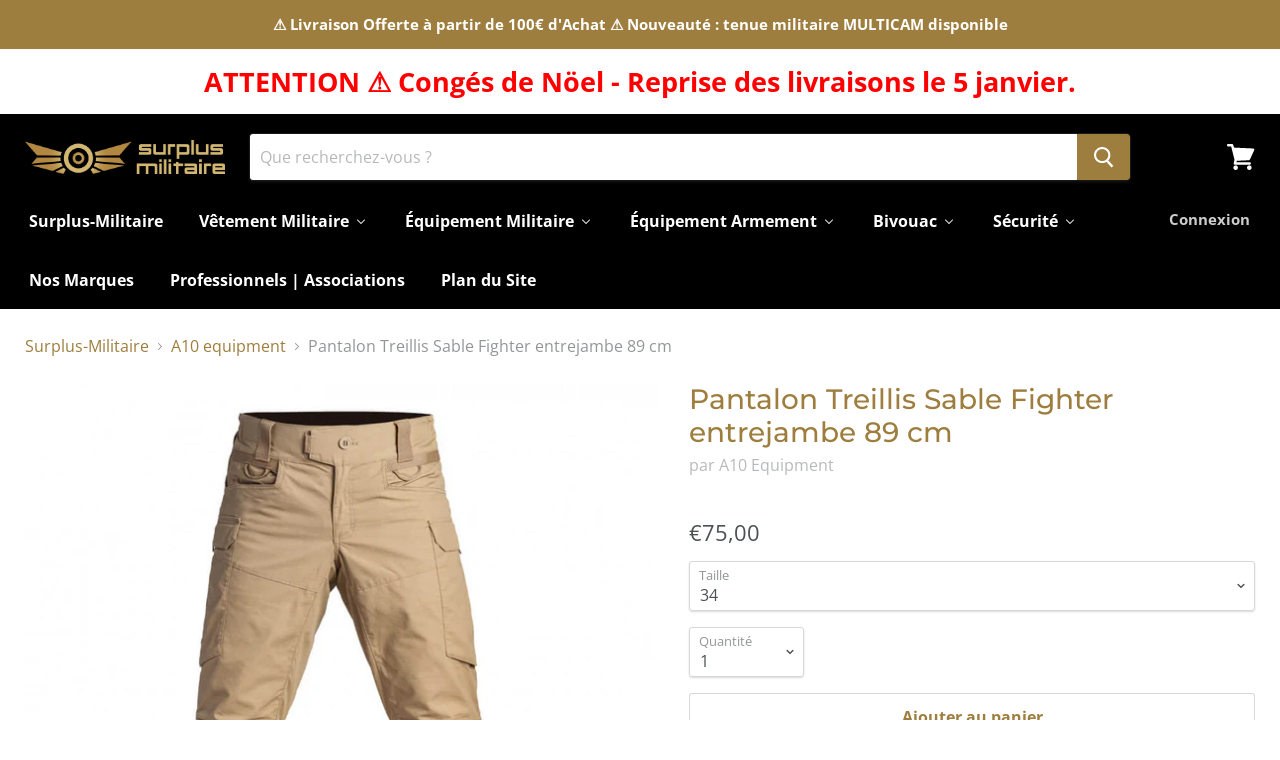

--- FILE ---
content_type: text/html; charset=utf-8
request_url: https://surplus-militaire.net/products/pantalon-treillis-sable
body_size: 66131
content:
<!doctype html>
<!--[if IE]><html class="no-js no-touch ie9" lang="fr"><![endif]-->
<!--[if !IE]><!--><html class="no-js no-touch" lang="fr"><!--<![endif]-->
  <head>
    <meta charset="utf-8">
    <meta http-equiv="x-ua-compatible" content="IE=edge">
    <meta name="google-site-verification" content="alyfXomzWqMb8bsAZ8cbDyNWt5iF3HbOCNJSy2K8PKQ" />
    <meta name="p:domain_verify" content="28aafe38dd5a674876c2b21a2d67de0e"/>
    <title>Pantalon Treillis Sable Fighter 89 cm - Résistance et confort militaire— Surplus-Militaire</title>

    
      <meta name="description" content="Optez pour le Pantalon Treillis Sable Fighter entrejambe 89 cm : robustesse, confort et technologie avancée pour un usage militaire ou outdoor.">
    

    
  <link rel="shortcut icon" href="//surplus-militaire.net/cdn/shop/files/favicon_SURPLUS-MILITAIRE_copie_32x32.png?v=1638393343" type="image/png">


    <link rel="canonical" href="https://surplus-militaire.net/products/pantalon-treillis-sable">
    <meta name="viewport" content="width=device-width">

    
    















<meta property="og:site_name" content="Surplus-Militaire">
<meta property="og:url" content="https://surplus-militaire.net/products/pantalon-treillis-sable">
<meta property="og:title" content="Pantalon Treillis Sable Fighter entrejambe 89 cm">
<meta property="og:type" content="website">
<meta property="og:description" content="Optez pour le Pantalon Treillis Sable Fighter entrejambe 89 cm : robustesse, confort et technologie avancée pour un usage militaire ou outdoor.">




    
    
    

    
    
    <meta
      property="og:image"
      content="https://surplus-militaire.net/cdn/shop/products/pantalon-treillis-sable_1200x1200.jpg?v=1666300550"
    />
    <meta
      property="og:image:secure_url"
      content="https://surplus-militaire.net/cdn/shop/products/pantalon-treillis-sable_1200x1200.jpg?v=1666300550"
    />
    <meta property="og:image:width" content="1200" />
    <meta property="og:image:height" content="1200" />
    <meta property="og:image:alt" content="Pantalon Treillis Sable" />
  
















<meta name="twitter:title" content="Pantalon Treillis Sable Fighter 89 cm - Résistance et confort militaire">
<meta name="twitter:description" content="Optez pour le Pantalon Treillis Sable Fighter entrejambe 89 cm : robustesse, confort et technologie avancée pour un usage militaire ou outdoor.">


    
    
    
      
      
      <meta name="twitter:card" content="summary">
    
    
    <meta
      property="twitter:image"
      content="https://surplus-militaire.net/cdn/shop/products/pantalon-treillis-sable_1200x1200_crop_center.jpg?v=1666300550"
    />
    <meta property="twitter:image:width" content="1200" />
    <meta property="twitter:image:height" content="1200" />
    <meta property="twitter:image:alt" content="Pantalon Treillis Sable" />
  



    
  <script>window.performance && window.performance.mark && window.performance.mark('shopify.content_for_header.start');</script><meta name="google-site-verification" content="alyfXomzWqMb8bsAZ8cbDyNWt5iF3HbOCNJSy2K8PKQ">
<meta id="shopify-digital-wallet" name="shopify-digital-wallet" content="/50764087471/digital_wallets/dialog">
<meta name="shopify-checkout-api-token" content="ce56ef17c19887baba7a25241467da3b">
<meta id="in-context-paypal-metadata" data-shop-id="50764087471" data-venmo-supported="false" data-environment="production" data-locale="fr_FR" data-paypal-v4="true" data-currency="EUR">
<link rel="alternate" type="application/json+oembed" href="https://surplus-militaire.net/products/pantalon-treillis-sable.oembed">
<script async="async" src="/checkouts/internal/preloads.js?locale=fr-FR"></script>
<script id="apple-pay-shop-capabilities" type="application/json">{"shopId":50764087471,"countryCode":"FR","currencyCode":"EUR","merchantCapabilities":["supports3DS"],"merchantId":"gid:\/\/shopify\/Shop\/50764087471","merchantName":"Surplus-Militaire","requiredBillingContactFields":["postalAddress","email","phone"],"requiredShippingContactFields":["postalAddress","email","phone"],"shippingType":"shipping","supportedNetworks":["visa","masterCard","amex"],"total":{"type":"pending","label":"Surplus-Militaire","amount":"1.00"},"shopifyPaymentsEnabled":true,"supportsSubscriptions":true}</script>
<script id="shopify-features" type="application/json">{"accessToken":"ce56ef17c19887baba7a25241467da3b","betas":["rich-media-storefront-analytics"],"domain":"surplus-militaire.net","predictiveSearch":true,"shopId":50764087471,"locale":"fr"}</script>
<script>var Shopify = Shopify || {};
Shopify.shop = "odyssey-tactical.myshopify.com";
Shopify.locale = "fr";
Shopify.currency = {"active":"EUR","rate":"1.0"};
Shopify.country = "FR";
Shopify.theme = {"name":"Surplus-Militaire","id":115149734063,"schema_name":"Empire","schema_version":"4.2.3","theme_store_id":null,"role":"main"};
Shopify.theme.handle = "null";
Shopify.theme.style = {"id":null,"handle":null};
Shopify.cdnHost = "surplus-militaire.net/cdn";
Shopify.routes = Shopify.routes || {};
Shopify.routes.root = "/";</script>
<script type="module">!function(o){(o.Shopify=o.Shopify||{}).modules=!0}(window);</script>
<script>!function(o){function n(){var o=[];function n(){o.push(Array.prototype.slice.apply(arguments))}return n.q=o,n}var t=o.Shopify=o.Shopify||{};t.loadFeatures=n(),t.autoloadFeatures=n()}(window);</script>
<script id="shop-js-analytics" type="application/json">{"pageType":"product"}</script>
<script defer="defer" async type="module" src="//surplus-militaire.net/cdn/shopifycloud/shop-js/modules/v2/client.init-shop-cart-sync_XvpUV7qp.fr.esm.js"></script>
<script defer="defer" async type="module" src="//surplus-militaire.net/cdn/shopifycloud/shop-js/modules/v2/chunk.common_C2xzKNNs.esm.js"></script>
<script type="module">
  await import("//surplus-militaire.net/cdn/shopifycloud/shop-js/modules/v2/client.init-shop-cart-sync_XvpUV7qp.fr.esm.js");
await import("//surplus-militaire.net/cdn/shopifycloud/shop-js/modules/v2/chunk.common_C2xzKNNs.esm.js");

  window.Shopify.SignInWithShop?.initShopCartSync?.({"fedCMEnabled":true,"windoidEnabled":true});

</script>
<script>(function() {
  var isLoaded = false;
  function asyncLoad() {
    if (isLoaded) return;
    isLoaded = true;
    var urls = ["https:\/\/cdn.shopify.com\/s\/files\/1\/0507\/6408\/7471\/t\/6\/assets\/booster_eu_cookie_50764087471.js?v=1665092368\u0026shop=odyssey-tactical.myshopify.com","https:\/\/s3.eu-west-1.amazonaws.com\/production-klarna-il-shopify-osm\/a6c5e37d3b587ca7438f15aa90b429b47085a035\/odyssey-tactical.myshopify.com-1708627206662.js?shop=odyssey-tactical.myshopify.com"];
    for (var i = 0; i < urls.length; i++) {
      var s = document.createElement('script');
      s.type = 'text/javascript';
      s.async = true;
      s.src = urls[i];
      var x = document.getElementsByTagName('script')[0];
      x.parentNode.insertBefore(s, x);
    }
  };
  if(window.attachEvent) {
    window.attachEvent('onload', asyncLoad);
  } else {
    window.addEventListener('load', asyncLoad, false);
  }
})();</script>
<script id="__st">var __st={"a":50764087471,"offset":3600,"reqid":"9c370ea6-d596-40ef-a297-863e2a79d56f-1768803724","pageurl":"surplus-militaire.net\/products\/pantalon-treillis-sable","u":"0ea67d430da1","p":"product","rtyp":"product","rid":7387253866671};</script>
<script>window.ShopifyPaypalV4VisibilityTracking = true;</script>
<script id="captcha-bootstrap">!function(){'use strict';const t='contact',e='account',n='new_comment',o=[[t,t],['blogs',n],['comments',n],[t,'customer']],c=[[e,'customer_login'],[e,'guest_login'],[e,'recover_customer_password'],[e,'create_customer']],r=t=>t.map((([t,e])=>`form[action*='/${t}']:not([data-nocaptcha='true']) input[name='form_type'][value='${e}']`)).join(','),a=t=>()=>t?[...document.querySelectorAll(t)].map((t=>t.form)):[];function s(){const t=[...o],e=r(t);return a(e)}const i='password',u='form_key',d=['recaptcha-v3-token','g-recaptcha-response','h-captcha-response',i],f=()=>{try{return window.sessionStorage}catch{return}},m='__shopify_v',_=t=>t.elements[u];function p(t,e,n=!1){try{const o=window.sessionStorage,c=JSON.parse(o.getItem(e)),{data:r}=function(t){const{data:e,action:n}=t;return t[m]||n?{data:e,action:n}:{data:t,action:n}}(c);for(const[e,n]of Object.entries(r))t.elements[e]&&(t.elements[e].value=n);n&&o.removeItem(e)}catch(o){console.error('form repopulation failed',{error:o})}}const l='form_type',E='cptcha';function T(t){t.dataset[E]=!0}const w=window,h=w.document,L='Shopify',v='ce_forms',y='captcha';let A=!1;((t,e)=>{const n=(g='f06e6c50-85a8-45c8-87d0-21a2b65856fe',I='https://cdn.shopify.com/shopifycloud/storefront-forms-hcaptcha/ce_storefront_forms_captcha_hcaptcha.v1.5.2.iife.js',D={infoText:'Protégé par hCaptcha',privacyText:'Confidentialité',termsText:'Conditions'},(t,e,n)=>{const o=w[L][v],c=o.bindForm;if(c)return c(t,g,e,D).then(n);var r;o.q.push([[t,g,e,D],n]),r=I,A||(h.body.append(Object.assign(h.createElement('script'),{id:'captcha-provider',async:!0,src:r})),A=!0)});var g,I,D;w[L]=w[L]||{},w[L][v]=w[L][v]||{},w[L][v].q=[],w[L][y]=w[L][y]||{},w[L][y].protect=function(t,e){n(t,void 0,e),T(t)},Object.freeze(w[L][y]),function(t,e,n,w,h,L){const[v,y,A,g]=function(t,e,n){const i=e?o:[],u=t?c:[],d=[...i,...u],f=r(d),m=r(i),_=r(d.filter((([t,e])=>n.includes(e))));return[a(f),a(m),a(_),s()]}(w,h,L),I=t=>{const e=t.target;return e instanceof HTMLFormElement?e:e&&e.form},D=t=>v().includes(t);t.addEventListener('submit',(t=>{const e=I(t);if(!e)return;const n=D(e)&&!e.dataset.hcaptchaBound&&!e.dataset.recaptchaBound,o=_(e),c=g().includes(e)&&(!o||!o.value);(n||c)&&t.preventDefault(),c&&!n&&(function(t){try{if(!f())return;!function(t){const e=f();if(!e)return;const n=_(t);if(!n)return;const o=n.value;o&&e.removeItem(o)}(t);const e=Array.from(Array(32),(()=>Math.random().toString(36)[2])).join('');!function(t,e){_(t)||t.append(Object.assign(document.createElement('input'),{type:'hidden',name:u})),t.elements[u].value=e}(t,e),function(t,e){const n=f();if(!n)return;const o=[...t.querySelectorAll(`input[type='${i}']`)].map((({name:t})=>t)),c=[...d,...o],r={};for(const[a,s]of new FormData(t).entries())c.includes(a)||(r[a]=s);n.setItem(e,JSON.stringify({[m]:1,action:t.action,data:r}))}(t,e)}catch(e){console.error('failed to persist form',e)}}(e),e.submit())}));const S=(t,e)=>{t&&!t.dataset[E]&&(n(t,e.some((e=>e===t))),T(t))};for(const o of['focusin','change'])t.addEventListener(o,(t=>{const e=I(t);D(e)&&S(e,y())}));const B=e.get('form_key'),M=e.get(l),P=B&&M;t.addEventListener('DOMContentLoaded',(()=>{const t=y();if(P)for(const e of t)e.elements[l].value===M&&p(e,B);[...new Set([...A(),...v().filter((t=>'true'===t.dataset.shopifyCaptcha))])].forEach((e=>S(e,t)))}))}(h,new URLSearchParams(w.location.search),n,t,e,['guest_login'])})(!0,!0)}();</script>
<script integrity="sha256-4kQ18oKyAcykRKYeNunJcIwy7WH5gtpwJnB7kiuLZ1E=" data-source-attribution="shopify.loadfeatures" defer="defer" src="//surplus-militaire.net/cdn/shopifycloud/storefront/assets/storefront/load_feature-a0a9edcb.js" crossorigin="anonymous"></script>
<script data-source-attribution="shopify.dynamic_checkout.dynamic.init">var Shopify=Shopify||{};Shopify.PaymentButton=Shopify.PaymentButton||{isStorefrontPortableWallets:!0,init:function(){window.Shopify.PaymentButton.init=function(){};var t=document.createElement("script");t.src="https://surplus-militaire.net/cdn/shopifycloud/portable-wallets/latest/portable-wallets.fr.js",t.type="module",document.head.appendChild(t)}};
</script>
<script data-source-attribution="shopify.dynamic_checkout.buyer_consent">
  function portableWalletsHideBuyerConsent(e){var t=document.getElementById("shopify-buyer-consent"),n=document.getElementById("shopify-subscription-policy-button");t&&n&&(t.classList.add("hidden"),t.setAttribute("aria-hidden","true"),n.removeEventListener("click",e))}function portableWalletsShowBuyerConsent(e){var t=document.getElementById("shopify-buyer-consent"),n=document.getElementById("shopify-subscription-policy-button");t&&n&&(t.classList.remove("hidden"),t.removeAttribute("aria-hidden"),n.addEventListener("click",e))}window.Shopify?.PaymentButton&&(window.Shopify.PaymentButton.hideBuyerConsent=portableWalletsHideBuyerConsent,window.Shopify.PaymentButton.showBuyerConsent=portableWalletsShowBuyerConsent);
</script>
<script>
  function portableWalletsCleanup(e){e&&e.src&&console.error("Failed to load portable wallets script "+e.src);var t=document.querySelectorAll("shopify-accelerated-checkout .shopify-payment-button__skeleton, shopify-accelerated-checkout-cart .wallet-cart-button__skeleton"),e=document.getElementById("shopify-buyer-consent");for(let e=0;e<t.length;e++)t[e].remove();e&&e.remove()}function portableWalletsNotLoadedAsModule(e){e instanceof ErrorEvent&&"string"==typeof e.message&&e.message.includes("import.meta")&&"string"==typeof e.filename&&e.filename.includes("portable-wallets")&&(window.removeEventListener("error",portableWalletsNotLoadedAsModule),window.Shopify.PaymentButton.failedToLoad=e,"loading"===document.readyState?document.addEventListener("DOMContentLoaded",window.Shopify.PaymentButton.init):window.Shopify.PaymentButton.init())}window.addEventListener("error",portableWalletsNotLoadedAsModule);
</script>

<script type="module" src="https://surplus-militaire.net/cdn/shopifycloud/portable-wallets/latest/portable-wallets.fr.js" onError="portableWalletsCleanup(this)" crossorigin="anonymous"></script>
<script nomodule>
  document.addEventListener("DOMContentLoaded", portableWalletsCleanup);
</script>

<link id="shopify-accelerated-checkout-styles" rel="stylesheet" media="screen" href="https://surplus-militaire.net/cdn/shopifycloud/portable-wallets/latest/accelerated-checkout-backwards-compat.css" crossorigin="anonymous">
<style id="shopify-accelerated-checkout-cart">
        #shopify-buyer-consent {
  margin-top: 1em;
  display: inline-block;
  width: 100%;
}

#shopify-buyer-consent.hidden {
  display: none;
}

#shopify-subscription-policy-button {
  background: none;
  border: none;
  padding: 0;
  text-decoration: underline;
  font-size: inherit;
  cursor: pointer;
}

#shopify-subscription-policy-button::before {
  box-shadow: none;
}

      </style>

<script>window.performance && window.performance.mark && window.performance.mark('shopify.content_for_header.end');</script>

    <script>
      document.documentElement.className=document.documentElement.className.replace(/\bno-js\b/,'js');
      if(window.Shopify&&window.Shopify.designMode)document.documentElement.className+=' in-theme-editor';
      if(('ontouchstart' in window)||window.DocumentTouch&&document instanceof DocumentTouch)document.documentElement.className=document.documentElement.className.replace(/\bno-touch\b/,'has-touch');
    </script>

    <link href="//surplus-militaire.net/cdn/shop/t/6/assets/theme.scss.css?v=31528120312313436801765550477" rel="stylesheet" type="text/css" media="all" />
    
    <!-- Global site tag (gtag.js) - Google Analytics -->
<script async src="https://www.googletagmanager.com/gtag/js?id=G-YBYRVSVEY9"></script>
<script>
  window.dataLayer = window.dataLayer || [];
  function gtag(){dataLayer.push(arguments);}
  gtag('js', new Date());

  gtag('config', 'G-YBYRVSVEY9');
</script>
    <!-- Global site tag (gtag.js) - Google Analytics -->
    
<!-- Start of Judge.me Core -->
<link rel="dns-prefetch" href="https://cdn.judge.me/">
<script data-cfasync='false' class='jdgm-settings-script'>window.jdgmSettings={"pagination":5,"disable_web_reviews":false,"badge_no_review_text":"Aucun avis","badge_n_reviews_text":"{{ n }} avis","hide_badge_preview_if_no_reviews":true,"badge_hide_text":false,"enforce_center_preview_badge":false,"widget_title":"Avis Clients","widget_open_form_text":"Écrire un avis","widget_close_form_text":"Annuler l'avis","widget_refresh_page_text":"Actualiser la page","widget_summary_text":"Basé sur {{ number_of_reviews }} avis","widget_no_review_text":"Soyez le premier à écrire un avis","widget_name_field_text":"Nom d'affichage","widget_verified_name_field_text":"Nom vérifié (public)","widget_name_placeholder_text":"Nom d'affichage","widget_required_field_error_text":"Ce champ est obligatoire.","widget_email_field_text":"Adresse email","widget_verified_email_field_text":"Email vérifié (privé, ne peut pas être modifié)","widget_email_placeholder_text":"Votre adresse email","widget_email_field_error_text":"Veuillez entrer une adresse email valide.","widget_rating_field_text":"Évaluation","widget_review_title_field_text":"Titre de l'avis","widget_review_title_placeholder_text":"Donnez un titre à votre avis","widget_review_body_field_text":"Contenu de l'avis","widget_review_body_placeholder_text":"Commencez à écrire ici...","widget_pictures_field_text":"Photo/Vidéo (facultatif)","widget_submit_review_text":"Soumettre l'avis","widget_submit_verified_review_text":"Soumettre un avis vérifié","widget_submit_success_msg_with_auto_publish":"Merci ! Veuillez actualiser la page dans quelques instants pour voir votre avis. Vous pouvez supprimer ou modifier votre avis en vous connectant à \u003ca href='https://judge.me/login' target='_blank' rel='nofollow noopener'\u003eJudge.me\u003c/a\u003e","widget_submit_success_msg_no_auto_publish":"Merci ! Votre avis sera publié dès qu'il sera approuvé par l'administrateur de la boutique. Vous pouvez supprimer ou modifier votre avis en vous connectant à \u003ca href='https://judge.me/login' target='_blank' rel='nofollow noopener'\u003eJudge.me\u003c/a\u003e","widget_show_default_reviews_out_of_total_text":"Affichage de {{ n_reviews_shown }} sur {{ n_reviews }} avis.","widget_show_all_link_text":"Tout afficher","widget_show_less_link_text":"Afficher moins","widget_author_said_text":"{{ reviewer_name }} a dit :","widget_days_text":"il y a {{ n }} jour/jours","widget_weeks_text":"il y a {{ n }} semaine/semaines","widget_months_text":"il y a {{ n }} mois","widget_years_text":"il y a {{ n }} an/ans","widget_yesterday_text":"Hier","widget_today_text":"Aujourd'hui","widget_replied_text":"\u003e\u003e {{ shop_name }} a répondu :","widget_read_more_text":"Lire plus","widget_reviewer_name_as_initial":"","widget_rating_filter_color":"#fbcd0a","widget_rating_filter_see_all_text":"Voir tous les avis","widget_sorting_most_recent_text":"Plus récents","widget_sorting_highest_rating_text":"Meilleures notes","widget_sorting_lowest_rating_text":"Notes les plus basses","widget_sorting_with_pictures_text":"Uniquement les photos","widget_sorting_most_helpful_text":"Plus utiles","widget_open_question_form_text":"Poser une question","widget_reviews_subtab_text":"Avis","widget_questions_subtab_text":"Questions","widget_question_label_text":"Question","widget_answer_label_text":"Réponse","widget_question_placeholder_text":"Écrivez votre question ici","widget_submit_question_text":"Soumettre la question","widget_question_submit_success_text":"Merci pour votre question ! Nous vous notifierons dès qu'elle aura une réponse.","verified_badge_text":"Vérifié","verified_badge_bg_color":"","verified_badge_text_color":"","verified_badge_placement":"left-of-reviewer-name","widget_review_max_height":"","widget_hide_border":false,"widget_social_share":false,"widget_thumb":false,"widget_review_location_show":false,"widget_location_format":"","all_reviews_include_out_of_store_products":true,"all_reviews_out_of_store_text":"(hors boutique)","all_reviews_pagination":100,"all_reviews_product_name_prefix_text":"à propos de","enable_review_pictures":true,"enable_question_anwser":false,"widget_theme":"default","review_date_format":"mm/dd/yyyy","default_sort_method":"most-recent","widget_product_reviews_subtab_text":"Avis Produits","widget_shop_reviews_subtab_text":"Avis Boutique","widget_other_products_reviews_text":"Avis pour d'autres produits","widget_store_reviews_subtab_text":"Avis de la boutique","widget_no_store_reviews_text":"Cette boutique n'a pas encore reçu d'avis","widget_web_restriction_product_reviews_text":"Ce produit n'a pas encore reçu d'avis","widget_no_items_text":"Aucun élément trouvé","widget_show_more_text":"Afficher plus","widget_write_a_store_review_text":"Écrire un avis sur la boutique","widget_other_languages_heading":"Avis dans d'autres langues","widget_translate_review_text":"Traduire l'avis en {{ language }}","widget_translating_review_text":"Traduction en cours...","widget_show_original_translation_text":"Afficher l'original ({{ language }})","widget_translate_review_failed_text":"Impossible de traduire cet avis.","widget_translate_review_retry_text":"Réessayer","widget_translate_review_try_again_later_text":"Réessayez plus tard","show_product_url_for_grouped_product":false,"widget_sorting_pictures_first_text":"Photos en premier","show_pictures_on_all_rev_page_mobile":false,"show_pictures_on_all_rev_page_desktop":false,"floating_tab_hide_mobile_install_preference":false,"floating_tab_button_name":"★ Avis","floating_tab_title":"Laissons nos clients parler pour nous","floating_tab_button_color":"","floating_tab_button_background_color":"","floating_tab_url":"","floating_tab_url_enabled":false,"floating_tab_tab_style":"text","all_reviews_text_badge_text":"Les clients nous notent {{ shop.metafields.judgeme.all_reviews_rating | round: 1 }}/5 basé sur {{ shop.metafields.judgeme.all_reviews_count }} avis.","all_reviews_text_badge_text_branded_style":"{{ shop.metafields.judgeme.all_reviews_rating | round: 1 }} sur 5 étoiles basé sur {{ shop.metafields.judgeme.all_reviews_count }} avis","is_all_reviews_text_badge_a_link":false,"show_stars_for_all_reviews_text_badge":false,"all_reviews_text_badge_url":"","all_reviews_text_style":"text","all_reviews_text_color_style":"judgeme_brand_color","all_reviews_text_color":"#108474","all_reviews_text_show_jm_brand":true,"featured_carousel_show_header":true,"featured_carousel_title":"Laissons nos clients parler pour nous","testimonials_carousel_title":"Les clients nous disent","videos_carousel_title":"Histoire de clients réels","cards_carousel_title":"Les clients nous disent","featured_carousel_count_text":"sur {{ n }} avis","featured_carousel_add_link_to_all_reviews_page":false,"featured_carousel_url":"","featured_carousel_show_images":true,"featured_carousel_autoslide_interval":5,"featured_carousel_arrows_on_the_sides":false,"featured_carousel_height":250,"featured_carousel_width":80,"featured_carousel_image_size":0,"featured_carousel_image_height":250,"featured_carousel_arrow_color":"#eeeeee","verified_count_badge_style":"vintage","verified_count_badge_orientation":"horizontal","verified_count_badge_color_style":"judgeme_brand_color","verified_count_badge_color":"#108474","is_verified_count_badge_a_link":false,"verified_count_badge_url":"","verified_count_badge_show_jm_brand":true,"widget_rating_preset_default":5,"widget_first_sub_tab":"product-reviews","widget_show_histogram":true,"widget_histogram_use_custom_color":false,"widget_pagination_use_custom_color":false,"widget_star_use_custom_color":false,"widget_verified_badge_use_custom_color":false,"widget_write_review_use_custom_color":false,"picture_reminder_submit_button":"Upload Pictures","enable_review_videos":false,"mute_video_by_default":false,"widget_sorting_videos_first_text":"Vidéos en premier","widget_review_pending_text":"En attente","featured_carousel_items_for_large_screen":3,"social_share_options_order":"Facebook,Twitter","remove_microdata_snippet":false,"disable_json_ld":false,"enable_json_ld_products":false,"preview_badge_show_question_text":false,"preview_badge_no_question_text":"Aucune question","preview_badge_n_question_text":"{{ number_of_questions }} question/questions","qa_badge_show_icon":false,"qa_badge_position":"same-row","remove_judgeme_branding":false,"widget_add_search_bar":false,"widget_search_bar_placeholder":"Recherche","widget_sorting_verified_only_text":"Vérifiés uniquement","featured_carousel_theme":"default","featured_carousel_show_rating":true,"featured_carousel_show_title":true,"featured_carousel_show_body":true,"featured_carousel_show_date":false,"featured_carousel_show_reviewer":true,"featured_carousel_show_product":false,"featured_carousel_header_background_color":"#108474","featured_carousel_header_text_color":"#ffffff","featured_carousel_name_product_separator":"reviewed","featured_carousel_full_star_background":"#108474","featured_carousel_empty_star_background":"#dadada","featured_carousel_vertical_theme_background":"#f9fafb","featured_carousel_verified_badge_enable":false,"featured_carousel_verified_badge_color":"#108474","featured_carousel_border_style":"round","featured_carousel_review_line_length_limit":3,"featured_carousel_more_reviews_button_text":"Lire plus d'avis","featured_carousel_view_product_button_text":"Voir le produit","all_reviews_page_load_reviews_on":"scroll","all_reviews_page_load_more_text":"Charger plus d'avis","disable_fb_tab_reviews":false,"enable_ajax_cdn_cache":false,"widget_public_name_text":"affiché publiquement comme","default_reviewer_name":"John Smith","default_reviewer_name_has_non_latin":true,"widget_reviewer_anonymous":"Anonyme","medals_widget_title":"Médailles d'avis Judge.me","medals_widget_background_color":"#f9fafb","medals_widget_position":"footer_all_pages","medals_widget_border_color":"#f9fafb","medals_widget_verified_text_position":"left","medals_widget_use_monochromatic_version":false,"medals_widget_elements_color":"#108474","show_reviewer_avatar":true,"widget_invalid_yt_video_url_error_text":"Pas une URL de vidéo YouTube","widget_max_length_field_error_text":"Veuillez ne pas dépasser {0} caractères.","widget_show_country_flag":false,"widget_show_collected_via_shop_app":true,"widget_verified_by_shop_badge_style":"light","widget_verified_by_shop_text":"Vérifié par la boutique","widget_show_photo_gallery":false,"widget_load_with_code_splitting":true,"widget_ugc_install_preference":false,"widget_ugc_title":"Fait par nous, partagé par vous","widget_ugc_subtitle":"Taguez-nous pour voir votre photo mise en avant sur notre page","widget_ugc_arrows_color":"#ffffff","widget_ugc_primary_button_text":"Acheter maintenant","widget_ugc_primary_button_background_color":"#108474","widget_ugc_primary_button_text_color":"#ffffff","widget_ugc_primary_button_border_width":"0","widget_ugc_primary_button_border_style":"none","widget_ugc_primary_button_border_color":"#108474","widget_ugc_primary_button_border_radius":"25","widget_ugc_secondary_button_text":"Charger plus","widget_ugc_secondary_button_background_color":"#ffffff","widget_ugc_secondary_button_text_color":"#108474","widget_ugc_secondary_button_border_width":"2","widget_ugc_secondary_button_border_style":"solid","widget_ugc_secondary_button_border_color":"#108474","widget_ugc_secondary_button_border_radius":"25","widget_ugc_reviews_button_text":"Voir les avis","widget_ugc_reviews_button_background_color":"#ffffff","widget_ugc_reviews_button_text_color":"#108474","widget_ugc_reviews_button_border_width":"2","widget_ugc_reviews_button_border_style":"solid","widget_ugc_reviews_button_border_color":"#108474","widget_ugc_reviews_button_border_radius":"25","widget_ugc_reviews_button_link_to":"judgeme-reviews-page","widget_ugc_show_post_date":true,"widget_ugc_max_width":"800","widget_rating_metafield_value_type":true,"widget_primary_color":"#a78a51","widget_enable_secondary_color":false,"widget_secondary_color":"#edf5f5","widget_summary_average_rating_text":"{{ average_rating }} sur 5","widget_media_grid_title":"Photos \u0026 vidéos clients","widget_media_grid_see_more_text":"Voir plus","widget_round_style":false,"widget_show_product_medals":true,"widget_verified_by_judgeme_text":"Vérifié par Judge.me","widget_show_store_medals":true,"widget_verified_by_judgeme_text_in_store_medals":"Vérifié par Judge.me","widget_media_field_exceed_quantity_message":"Désolé, nous ne pouvons accepter que {{ max_media }} pour un avis.","widget_media_field_exceed_limit_message":"{{ file_name }} est trop volumineux, veuillez sélectionner un {{ media_type }} de moins de {{ size_limit }}MB.","widget_review_submitted_text":"Avis soumis !","widget_question_submitted_text":"Question soumise !","widget_close_form_text_question":"Annuler","widget_write_your_answer_here_text":"Écrivez votre réponse ici","widget_enabled_branded_link":true,"widget_show_collected_by_judgeme":true,"widget_reviewer_name_color":"","widget_write_review_text_color":"","widget_write_review_bg_color":"","widget_collected_by_judgeme_text":"collecté par Judge.me","widget_pagination_type":"standard","widget_load_more_text":"Charger plus","widget_load_more_color":"#108474","widget_full_review_text":"Avis complet","widget_read_more_reviews_text":"Lire plus d'avis","widget_read_questions_text":"Lire les questions","widget_questions_and_answers_text":"Questions \u0026 Réponses","widget_verified_by_text":"Vérifié par","widget_verified_text":"Vérifié","widget_number_of_reviews_text":"{{ number_of_reviews }} avis","widget_back_button_text":"Retour","widget_next_button_text":"Suivant","widget_custom_forms_filter_button":"Filtres","custom_forms_style":"vertical","widget_show_review_information":false,"how_reviews_are_collected":"Comment les avis sont-ils collectés ?","widget_show_review_keywords":false,"widget_gdpr_statement":"Comment nous utilisons vos données : Nous vous contacterons uniquement à propos de l'avis que vous avez laissé, et seulement si nécessaire. En soumettant votre avis, vous acceptez les \u003ca href='https://judge.me/terms' target='_blank' rel='nofollow noopener'\u003econditions\u003c/a\u003e, la \u003ca href='https://judge.me/privacy' target='_blank' rel='nofollow noopener'\u003epolitique de confidentialité\u003c/a\u003e et les \u003ca href='https://judge.me/content-policy' target='_blank' rel='nofollow noopener'\u003epolitiques de contenu\u003c/a\u003e de Judge.me.","widget_multilingual_sorting_enabled":false,"widget_translate_review_content_enabled":false,"widget_translate_review_content_method":"manual","popup_widget_review_selection":"automatically_with_pictures","popup_widget_round_border_style":true,"popup_widget_show_title":true,"popup_widget_show_body":true,"popup_widget_show_reviewer":false,"popup_widget_show_product":true,"popup_widget_show_pictures":true,"popup_widget_use_review_picture":true,"popup_widget_show_on_home_page":true,"popup_widget_show_on_product_page":true,"popup_widget_show_on_collection_page":true,"popup_widget_show_on_cart_page":true,"popup_widget_position":"bottom_left","popup_widget_first_review_delay":5,"popup_widget_duration":5,"popup_widget_interval":5,"popup_widget_review_count":5,"popup_widget_hide_on_mobile":true,"review_snippet_widget_round_border_style":true,"review_snippet_widget_card_color":"#FFFFFF","review_snippet_widget_slider_arrows_background_color":"#FFFFFF","review_snippet_widget_slider_arrows_color":"#000000","review_snippet_widget_star_color":"#108474","show_product_variant":false,"all_reviews_product_variant_label_text":"Variante : ","widget_show_verified_branding":false,"widget_ai_summary_title":"Les clients disent","widget_ai_summary_disclaimer":"Résumé des avis généré par IA basé sur les avis clients récents","widget_show_ai_summary":false,"widget_show_ai_summary_bg":false,"widget_show_review_title_input":true,"redirect_reviewers_invited_via_email":"review_widget","request_store_review_after_product_review":false,"request_review_other_products_in_order":false,"review_form_color_scheme":"default","review_form_corner_style":"square","review_form_star_color":{},"review_form_text_color":"#333333","review_form_background_color":"#ffffff","review_form_field_background_color":"#fafafa","review_form_button_color":{},"review_form_button_text_color":"#ffffff","review_form_modal_overlay_color":"#000000","review_content_screen_title_text":"Comment évalueriez-vous ce produit ?","review_content_introduction_text":"Nous serions ravis que vous partagiez un peu votre expérience.","store_review_form_title_text":"Comment évalueriez-vous cette boutique ?","store_review_form_introduction_text":"Nous serions ravis que vous partagiez un peu votre expérience.","show_review_guidance_text":true,"one_star_review_guidance_text":"Mauvais","five_star_review_guidance_text":"Excellent","customer_information_screen_title_text":"À propos de vous","customer_information_introduction_text":"Veuillez nous en dire plus sur vous.","custom_questions_screen_title_text":"Votre expérience en détail","custom_questions_introduction_text":"Voici quelques questions pour nous aider à mieux comprendre votre expérience.","review_submitted_screen_title_text":"Merci pour votre avis !","review_submitted_screen_thank_you_text":"Nous le traitons et il apparaîtra bientôt dans la boutique.","review_submitted_screen_email_verification_text":"Veuillez confirmer votre email en cliquant sur le lien que nous venons de vous envoyer. Cela nous aide à maintenir des avis authentiques.","review_submitted_request_store_review_text":"Aimeriez-vous partager votre expérience d'achat avec nous ?","review_submitted_review_other_products_text":"Aimeriez-vous évaluer ces produits ?","store_review_screen_title_text":"Voulez-vous partager votre expérience de shopping avec nous ?","store_review_introduction_text":"Nous apprécions votre retour d'expérience et nous l'utilisons pour nous améliorer. Veuillez partager vos pensées ou suggestions.","reviewer_media_screen_title_picture_text":"Partager une photo","reviewer_media_introduction_picture_text":"Téléchargez une photo pour étayer votre avis.","reviewer_media_screen_title_video_text":"Partager une vidéo","reviewer_media_introduction_video_text":"Téléchargez une vidéo pour étayer votre avis.","reviewer_media_screen_title_picture_or_video_text":"Partager une photo ou une vidéo","reviewer_media_introduction_picture_or_video_text":"Téléchargez une photo ou une vidéo pour étayer votre avis.","reviewer_media_youtube_url_text":"Collez votre URL Youtube ici","advanced_settings_next_step_button_text":"Suivant","advanced_settings_close_review_button_text":"Fermer","modal_write_review_flow":false,"write_review_flow_required_text":"Obligatoire","write_review_flow_privacy_message_text":"Nous respectons votre vie privée.","write_review_flow_anonymous_text":"Avis anonyme","write_review_flow_visibility_text":"Ne sera pas visible pour les autres clients.","write_review_flow_multiple_selection_help_text":"Sélectionnez autant que vous le souhaitez","write_review_flow_single_selection_help_text":"Sélectionnez une option","write_review_flow_required_field_error_text":"Ce champ est obligatoire","write_review_flow_invalid_email_error_text":"Veuillez saisir une adresse email valide","write_review_flow_max_length_error_text":"Max. {{ max_length }} caractères.","write_review_flow_media_upload_text":"\u003cb\u003eCliquez pour télécharger\u003c/b\u003e ou glissez-déposez","write_review_flow_gdpr_statement":"Nous vous contacterons uniquement au sujet de votre avis si nécessaire. En soumettant votre avis, vous acceptez nos \u003ca href='https://judge.me/terms' target='_blank' rel='nofollow noopener'\u003econditions d'utilisation\u003c/a\u003e et notre \u003ca href='https://judge.me/privacy' target='_blank' rel='nofollow noopener'\u003epolitique de confidentialité\u003c/a\u003e.","rating_only_reviews_enabled":false,"show_negative_reviews_help_screen":false,"new_review_flow_help_screen_rating_threshold":3,"negative_review_resolution_screen_title_text":"Dites-nous plus","negative_review_resolution_text":"Votre expérience est importante pour nous. S'il y a eu des problèmes avec votre achat, nous sommes là pour vous aider. N'hésitez pas à nous contacter, nous aimerions avoir l'opportunité de corriger les choses.","negative_review_resolution_button_text":"Contactez-nous","negative_review_resolution_proceed_with_review_text":"Laisser un avis","negative_review_resolution_subject":"Problème avec l'achat de {{ shop_name }}.{{ order_name }}","preview_badge_collection_page_install_status":false,"widget_review_custom_css":"","preview_badge_custom_css":"","preview_badge_stars_count":"5-stars","featured_carousel_custom_css":"","floating_tab_custom_css":"","all_reviews_widget_custom_css":"","medals_widget_custom_css":"","verified_badge_custom_css":"","all_reviews_text_custom_css":"","transparency_badges_collected_via_store_invite":false,"transparency_badges_from_another_provider":false,"transparency_badges_collected_from_store_visitor":false,"transparency_badges_collected_by_verified_review_provider":false,"transparency_badges_earned_reward":false,"transparency_badges_collected_via_store_invite_text":"Avis collecté via l'invitation du magasin","transparency_badges_from_another_provider_text":"Avis collecté d'un autre fournisseur","transparency_badges_collected_from_store_visitor_text":"Avis collecté d'un visiteur du magasin","transparency_badges_written_in_google_text":"Avis écrit sur Google","transparency_badges_written_in_etsy_text":"Avis écrit sur Etsy","transparency_badges_written_in_shop_app_text":"Avis écrit sur Shop App","transparency_badges_earned_reward_text":"Avis a gagné une récompense pour une commande future","product_review_widget_per_page":10,"widget_store_review_label_text":"Avis de la boutique","checkout_comment_extension_title_on_product_page":"Customer Comments","checkout_comment_extension_num_latest_comment_show":5,"checkout_comment_extension_format":"name_and_timestamp","checkout_comment_customer_name":"last_initial","checkout_comment_comment_notification":true,"preview_badge_collection_page_install_preference":false,"preview_badge_home_page_install_preference":false,"preview_badge_product_page_install_preference":true,"review_widget_install_preference":"","review_carousel_install_preference":false,"floating_reviews_tab_install_preference":"none","verified_reviews_count_badge_install_preference":false,"all_reviews_text_install_preference":false,"review_widget_best_location":true,"judgeme_medals_install_preference":false,"review_widget_revamp_enabled":false,"review_widget_qna_enabled":false,"review_widget_header_theme":"minimal","review_widget_widget_title_enabled":true,"review_widget_header_text_size":"medium","review_widget_header_text_weight":"regular","review_widget_average_rating_style":"compact","review_widget_bar_chart_enabled":true,"review_widget_bar_chart_type":"numbers","review_widget_bar_chart_style":"standard","review_widget_expanded_media_gallery_enabled":false,"review_widget_reviews_section_theme":"standard","review_widget_image_style":"thumbnails","review_widget_review_image_ratio":"square","review_widget_stars_size":"medium","review_widget_verified_badge":"standard_text","review_widget_review_title_text_size":"medium","review_widget_review_text_size":"medium","review_widget_review_text_length":"medium","review_widget_number_of_columns_desktop":3,"review_widget_carousel_transition_speed":5,"review_widget_custom_questions_answers_display":"always","review_widget_button_text_color":"#FFFFFF","review_widget_text_color":"#000000","review_widget_lighter_text_color":"#7B7B7B","review_widget_corner_styling":"soft","review_widget_review_word_singular":"avis","review_widget_review_word_plural":"avis","review_widget_voting_label":"Utile?","review_widget_shop_reply_label":"Réponse de {{ shop_name }} :","review_widget_filters_title":"Filtres","qna_widget_question_word_singular":"Question","qna_widget_question_word_plural":"Questions","qna_widget_answer_reply_label":"Réponse de {{ answerer_name }} :","qna_content_screen_title_text":"Poser une question sur ce produit","qna_widget_question_required_field_error_text":"Veuillez entrer votre question.","qna_widget_flow_gdpr_statement":"Nous vous contacterons uniquement au sujet de votre question si nécessaire. En soumettant votre question, vous acceptez nos \u003ca href='https://judge.me/terms' target='_blank' rel='nofollow noopener'\u003econditions d'utilisation\u003c/a\u003e et notre \u003ca href='https://judge.me/privacy' target='_blank' rel='nofollow noopener'\u003epolitique de confidentialité\u003c/a\u003e.","qna_widget_question_submitted_text":"Merci pour votre question !","qna_widget_close_form_text_question":"Fermer","qna_widget_question_submit_success_text":"Nous vous enverrons un email lorsque nous répondrons à votre question.","all_reviews_widget_v2025_enabled":false,"all_reviews_widget_v2025_header_theme":"default","all_reviews_widget_v2025_widget_title_enabled":true,"all_reviews_widget_v2025_header_text_size":"medium","all_reviews_widget_v2025_header_text_weight":"regular","all_reviews_widget_v2025_average_rating_style":"compact","all_reviews_widget_v2025_bar_chart_enabled":true,"all_reviews_widget_v2025_bar_chart_type":"numbers","all_reviews_widget_v2025_bar_chart_style":"standard","all_reviews_widget_v2025_expanded_media_gallery_enabled":false,"all_reviews_widget_v2025_show_store_medals":true,"all_reviews_widget_v2025_show_photo_gallery":true,"all_reviews_widget_v2025_show_review_keywords":false,"all_reviews_widget_v2025_show_ai_summary":false,"all_reviews_widget_v2025_show_ai_summary_bg":false,"all_reviews_widget_v2025_add_search_bar":false,"all_reviews_widget_v2025_default_sort_method":"most-recent","all_reviews_widget_v2025_reviews_per_page":10,"all_reviews_widget_v2025_reviews_section_theme":"default","all_reviews_widget_v2025_image_style":"thumbnails","all_reviews_widget_v2025_review_image_ratio":"square","all_reviews_widget_v2025_stars_size":"medium","all_reviews_widget_v2025_verified_badge":"bold_badge","all_reviews_widget_v2025_review_title_text_size":"medium","all_reviews_widget_v2025_review_text_size":"medium","all_reviews_widget_v2025_review_text_length":"medium","all_reviews_widget_v2025_number_of_columns_desktop":3,"all_reviews_widget_v2025_carousel_transition_speed":5,"all_reviews_widget_v2025_custom_questions_answers_display":"always","all_reviews_widget_v2025_show_product_variant":false,"all_reviews_widget_v2025_show_reviewer_avatar":true,"all_reviews_widget_v2025_reviewer_name_as_initial":"","all_reviews_widget_v2025_review_location_show":false,"all_reviews_widget_v2025_location_format":"","all_reviews_widget_v2025_show_country_flag":false,"all_reviews_widget_v2025_verified_by_shop_badge_style":"light","all_reviews_widget_v2025_social_share":false,"all_reviews_widget_v2025_social_share_options_order":"Facebook,Twitter,LinkedIn,Pinterest","all_reviews_widget_v2025_pagination_type":"standard","all_reviews_widget_v2025_button_text_color":"#FFFFFF","all_reviews_widget_v2025_text_color":"#000000","all_reviews_widget_v2025_lighter_text_color":"#7B7B7B","all_reviews_widget_v2025_corner_styling":"soft","all_reviews_widget_v2025_title":"Avis clients","all_reviews_widget_v2025_ai_summary_title":"Les clients disent à propos de cette boutique","all_reviews_widget_v2025_no_review_text":"Soyez le premier à écrire un avis","platform":"shopify","branding_url":"https://app.judge.me/reviews/stores/surplus-militaire.net","branding_text":"Propulsé par Judge.me","locale":"en","reply_name":"Surplus-Militaire","widget_version":"3.0","footer":true,"autopublish":true,"review_dates":true,"enable_custom_form":false,"shop_use_review_site":true,"shop_locale":"fr","enable_multi_locales_translations":false,"show_review_title_input":true,"review_verification_email_status":"always","can_be_branded":true,"reply_name_text":"Surplus-Militaire"};</script> <style class='jdgm-settings-style'>﻿.jdgm-xx{left:0}:root{--jdgm-primary-color: #a78a51;--jdgm-secondary-color: rgba(167,138,81,0.1);--jdgm-star-color: #a78a51;--jdgm-write-review-text-color: white;--jdgm-write-review-bg-color: #a78a51;--jdgm-paginate-color: #a78a51;--jdgm-border-radius: 0;--jdgm-reviewer-name-color: #a78a51}.jdgm-histogram__bar-content{background-color:#a78a51}.jdgm-rev[data-verified-buyer=true] .jdgm-rev__icon.jdgm-rev__icon:after,.jdgm-rev__buyer-badge.jdgm-rev__buyer-badge{color:white;background-color:#a78a51}.jdgm-review-widget--small .jdgm-gallery.jdgm-gallery .jdgm-gallery__thumbnail-link:nth-child(8) .jdgm-gallery__thumbnail-wrapper.jdgm-gallery__thumbnail-wrapper:before{content:"Voir plus"}@media only screen and (min-width: 768px){.jdgm-gallery.jdgm-gallery .jdgm-gallery__thumbnail-link:nth-child(8) .jdgm-gallery__thumbnail-wrapper.jdgm-gallery__thumbnail-wrapper:before{content:"Voir plus"}}.jdgm-prev-badge[data-average-rating='0.00']{display:none !important}.jdgm-author-all-initials{display:none !important}.jdgm-author-last-initial{display:none !important}.jdgm-rev-widg__title{visibility:hidden}.jdgm-rev-widg__summary-text{visibility:hidden}.jdgm-prev-badge__text{visibility:hidden}.jdgm-rev__prod-link-prefix:before{content:'à propos de'}.jdgm-rev__variant-label:before{content:'Variante : '}.jdgm-rev__out-of-store-text:before{content:'(hors boutique)'}@media only screen and (min-width: 768px){.jdgm-rev__pics .jdgm-rev_all-rev-page-picture-separator,.jdgm-rev__pics .jdgm-rev__product-picture{display:none}}@media only screen and (max-width: 768px){.jdgm-rev__pics .jdgm-rev_all-rev-page-picture-separator,.jdgm-rev__pics .jdgm-rev__product-picture{display:none}}.jdgm-preview-badge[data-template="collection"]{display:none !important}.jdgm-preview-badge[data-template="index"]{display:none !important}.jdgm-verified-count-badget[data-from-snippet="true"]{display:none !important}.jdgm-carousel-wrapper[data-from-snippet="true"]{display:none !important}.jdgm-all-reviews-text[data-from-snippet="true"]{display:none !important}.jdgm-medals-section[data-from-snippet="true"]{display:none !important}.jdgm-ugc-media-wrapper[data-from-snippet="true"]{display:none !important}.jdgm-rev__transparency-badge[data-badge-type="review_collected_via_store_invitation"]{display:none !important}.jdgm-rev__transparency-badge[data-badge-type="review_collected_from_another_provider"]{display:none !important}.jdgm-rev__transparency-badge[data-badge-type="review_collected_from_store_visitor"]{display:none !important}.jdgm-rev__transparency-badge[data-badge-type="review_written_in_etsy"]{display:none !important}.jdgm-rev__transparency-badge[data-badge-type="review_written_in_google_business"]{display:none !important}.jdgm-rev__transparency-badge[data-badge-type="review_written_in_shop_app"]{display:none !important}.jdgm-rev__transparency-badge[data-badge-type="review_earned_for_future_purchase"]{display:none !important}.jdgm-review-snippet-widget .jdgm-rev-snippet-widget__cards-container .jdgm-rev-snippet-card{border-radius:8px;background:#fff}.jdgm-review-snippet-widget .jdgm-rev-snippet-widget__cards-container .jdgm-rev-snippet-card__rev-rating .jdgm-star{color:#108474}.jdgm-review-snippet-widget .jdgm-rev-snippet-widget__prev-btn,.jdgm-review-snippet-widget .jdgm-rev-snippet-widget__next-btn{border-radius:50%;background:#fff}.jdgm-review-snippet-widget .jdgm-rev-snippet-widget__prev-btn>svg,.jdgm-review-snippet-widget .jdgm-rev-snippet-widget__next-btn>svg{fill:#000}.jdgm-full-rev-modal.rev-snippet-widget .jm-mfp-container .jm-mfp-content,.jdgm-full-rev-modal.rev-snippet-widget .jm-mfp-container .jdgm-full-rev__icon,.jdgm-full-rev-modal.rev-snippet-widget .jm-mfp-container .jdgm-full-rev__pic-img,.jdgm-full-rev-modal.rev-snippet-widget .jm-mfp-container .jdgm-full-rev__reply{border-radius:8px}.jdgm-full-rev-modal.rev-snippet-widget .jm-mfp-container .jdgm-full-rev[data-verified-buyer="true"] .jdgm-full-rev__icon::after{border-radius:8px}.jdgm-full-rev-modal.rev-snippet-widget .jm-mfp-container .jdgm-full-rev .jdgm-rev__buyer-badge{border-radius:calc( 8px / 2 )}.jdgm-full-rev-modal.rev-snippet-widget .jm-mfp-container .jdgm-full-rev .jdgm-full-rev__replier::before{content:'Surplus-Militaire'}.jdgm-full-rev-modal.rev-snippet-widget .jm-mfp-container .jdgm-full-rev .jdgm-full-rev__product-button{border-radius:calc( 8px * 6 )}
</style> <style class='jdgm-settings-style'></style>

  
  
  
  <style class='jdgm-miracle-styles'>
  @-webkit-keyframes jdgm-spin{0%{-webkit-transform:rotate(0deg);-ms-transform:rotate(0deg);transform:rotate(0deg)}100%{-webkit-transform:rotate(359deg);-ms-transform:rotate(359deg);transform:rotate(359deg)}}@keyframes jdgm-spin{0%{-webkit-transform:rotate(0deg);-ms-transform:rotate(0deg);transform:rotate(0deg)}100%{-webkit-transform:rotate(359deg);-ms-transform:rotate(359deg);transform:rotate(359deg)}}@font-face{font-family:'JudgemeStar';src:url("[data-uri]") format("woff");font-weight:normal;font-style:normal}.jdgm-star{font-family:'JudgemeStar';display:inline !important;text-decoration:none !important;padding:0 4px 0 0 !important;margin:0 !important;font-weight:bold;opacity:1;-webkit-font-smoothing:antialiased;-moz-osx-font-smoothing:grayscale}.jdgm-star:hover{opacity:1}.jdgm-star:last-of-type{padding:0 !important}.jdgm-star.jdgm--on:before{content:"\e000"}.jdgm-star.jdgm--off:before{content:"\e001"}.jdgm-star.jdgm--half:before{content:"\e002"}.jdgm-widget *{margin:0;line-height:1.4;-webkit-box-sizing:border-box;-moz-box-sizing:border-box;box-sizing:border-box;-webkit-overflow-scrolling:touch}.jdgm-hidden{display:none !important;visibility:hidden !important}.jdgm-temp-hidden{display:none}.jdgm-spinner{width:40px;height:40px;margin:auto;border-radius:50%;border-top:2px solid #eee;border-right:2px solid #eee;border-bottom:2px solid #eee;border-left:2px solid #ccc;-webkit-animation:jdgm-spin 0.8s infinite linear;animation:jdgm-spin 0.8s infinite linear}.jdgm-prev-badge{display:block !important}

</style>


  
  
   


<script data-cfasync='false' class='jdgm-script'>
!function(e){window.jdgm=window.jdgm||{},jdgm.CDN_HOST="https://cdn.judge.me/",
jdgm.docReady=function(d){(e.attachEvent?"complete"===e.readyState:"loading"!==e.readyState)?
setTimeout(d,0):e.addEventListener("DOMContentLoaded",d)},jdgm.loadCSS=function(d,t,o,s){
!o&&jdgm.loadCSS.requestedUrls.indexOf(d)>=0||(jdgm.loadCSS.requestedUrls.push(d),
(s=e.createElement("link")).rel="stylesheet",s.class="jdgm-stylesheet",s.media="nope!",
s.href=d,s.onload=function(){this.media="all",t&&setTimeout(t)},e.body.appendChild(s))},
jdgm.loadCSS.requestedUrls=[],jdgm.docReady(function(){(window.jdgmLoadCSS||e.querySelectorAll(
".jdgm-widget, .jdgm-all-reviews-page").length>0)&&(jdgmSettings.widget_load_with_code_splitting?
parseFloat(jdgmSettings.widget_version)>=3?jdgm.loadCSS(jdgm.CDN_HOST+"widget_v3/base.css"):
jdgm.loadCSS(jdgm.CDN_HOST+"widget/base.css"):jdgm.loadCSS(jdgm.CDN_HOST+"shopify_v2.css"))})}(document);
</script>
<script async data-cfasync="false" type="text/javascript" src="https://cdn.judge.me/loader.js"></script>

<noscript><link rel="stylesheet" type="text/css" media="all" href="https://cdn.judge.me/shopify_v2.css"></noscript>
<!-- End of Judge.me Core -->


<!-- BEGIN app block: shopify://apps/buddha-mega-menu-navigation/blocks/megamenu/dbb4ce56-bf86-4830-9b3d-16efbef51c6f -->
<script>
        var productImageAndPrice = [],
            collectionImages = [],
            articleImages = [],
            mmLivIcons = false,
            mmFlipClock = false,
            mmFixesUseJquery = false,
            mmNumMMI = 9,
            mmSchemaTranslation = {},
            mmMenuStrings =  {"menuStrings":{"default":{"Surplus-Militaire":"Surplus-Militaire","Vêtement Militaire":"Vêtement Militaire","Accessoires":"Accessoires","Bérets":"Bérets","Insignes":"Insignes","Bonnets":"Bonnets","Bobs":"Bobs","Cagoules":"Cagoules","Chèches, Keffiehs et Shemaghs":"Chèches, Keffiehs et Shemaghs","Tours de Cou":"Tours de Cou","Gants":"Gants","Ceintures":"Ceintures","Vestes / T-Shirts":"Vestes / T-Shirts","Vestes Militaires":"Vestes Militaires","Vestes Tactiques":"Vestes Tactiques","Vestes Softshell":"Vestes Softshell","Polaires":"Polaires","Parkas":"Parkas","Sweats":"Sweats","Chemises / Polos":"Chemises / Polos","T-shirts":"T-shirts","Ubas":"Ubas","Chemise F1":"Chemise F1","Pantalon":"Pantalon","Pantalons et Treillis Militaires":"Pantalons et Treillis Militaires","Pantalons Tactiques":"Pantalons Tactiques","Chaussures":"Chaussures","Rangers / Chaussures":"Rangers / Chaussures","Chaussures Bates":"Chaussures Bates","Chaussettes et Collants":"Chaussettes et Collants","Sélection":"Sélection","Treillis Militaire":"Treillis Militaire","Sous-Vêtements":"Sous-Vêtements","Équipement Militaire":"Équipement Militaire","Protection Individuelle":"Protection Individuelle","Lunettes Balistiques":"Lunettes Balistiques","Masques Balistiques":"Masques Balistiques","Gilets Porte-Plaques":"Gilets Porte-Plaques","Plaques Pare-Balles":"Plaques Pare-Balles","Casques Anti-Bruits":"Casques Anti-Bruits","Protections Balistiques":"Protections Balistiques","Lampe":"Lampe","Lampes Tactiques":"Lampes Tactiques","Lampes Militaires":"Lampes Militaires","Lampes Frontales":"Lampes Frontales","Bâtons Lumineux":"Bâtons Lumineux","Portes Lampe":"Portes Lampe","Médical":"Médical","Trousses de Secours":"Trousses de Secours","Pochettes Molle":"Pochettes Molle","Pansements Israéliens":"Pansements Israéliens","Bagagerie":"Bagagerie","Sacs à Dos":"Sacs à Dos","Sacs De Transport":"Sacs De Transport","Caisses Rigides":"Caisses Rigides","Portes-Cartes":"Portes-Cartes","Accessoire Individuel":"Accessoire Individuel","Montres":"Montres","Équipements individuels":"Équipements individuels","Équipements Tactique":"Équipements Tactique","Jumelles Militaire":"Jumelles Militaire","Portes-Radio":"Portes-Radio","Portes Garrot":"Portes Garrot","Couteaux Militaires":"Couteaux Militaires","Équipement Armement":"Équipement Armement","Ceintures Tactiques":"Ceintures Tactiques","Portes Bâtons":"Portes Bâtons","Batons Téléscopiques":"Batons Téléscopiques","Poignées Armes":"Poignées Armes","Porte Chargeurs":"Porte Chargeurs","Plaque de Cuisse":"Plaque de Cuisse","Lacrymogènes":"Lacrymogènes","Holsters":"Holsters","Holsters d'Épaule":"Holsters d'Épaule","Sacoches Holster":"Sacoches Holster","Ceintures holster":"Ceintures holster","Holsters Port Discret":"Holsters Port Discret","Holsters Universel":"Holsters Universel","Holsters Beretta":"Holsters Beretta","Holsters Glock":"Holsters Glock","Holsters Pamas":"Holsters Pamas","Holsters Sig Pro":"Holsters Sig Pro","Optiques":"Optiques","Viseurs Point Rouge":"Viseurs Point Rouge","Entretien de l'Arme":"Entretien de l'Arme","Kit Nettoyage Arme":"Kit Nettoyage Arme","Bivouac":"Bivouac","Bâches Terrains":"Bâches Terrains","Serviettes Micro-Fibres":"Serviettes Micro-Fibres","Cuisson":"Cuisson","Réchauds et Récipients":"Réchauds et Récipients","Accessoires Repas":"Accessoires Repas","Couchage":"Couchage","Sacs de Couchage":"Sacs de Couchage","Topographie":"Topographie","Boussoles":"Boussoles","Vêtements de pluie":"Vêtements de pluie","Sécurité":"Sécurité","Pantalons":"Pantalons","Parkas / Vestes":"Parkas / Vestes","Sweats / Polos / T-shirts":"Sweats / Polos / T-shirts","Equipement divers":"Equipement divers","Nos Marques":"Nos Marques","Professionnels | Associations":"Professionnels | Associations","Plan du Site":"Plan du Site"}},"additional":{"default":{"Add to cart":"Add to cart","Sold out":"Sold out","JUST ADDED TO YOUR CART":"JUST ADDED TO YOUR CART","OUT OF STOCK":"OUT OF STOCK","View Cart":"View Cart"}}} ,
            mmShopLocale = "fr",
            mmShopLocaleCollectionsRoute = "/collections",
            mmSchemaDesignJSON = [{"action":"menu-select","value":"main-menu"},{"action":"design","setting":"price_color","value":"#9e7e3d"},{"action":"design","setting":"link_hover_color","value":"#9e7e3d"},{"action":"design","setting":"vertical_background_color","value":"#9e7e3d"},{"action":"design","setting":"font_family","value":"Default"},{"action":"design","setting":"font_size","value":"13px"},{"action":"design","setting":"text_color","value":"#222222"},{"action":"design","setting":"background_hover_color","value":"#f9f9f9"},{"action":"design","setting":"background_color","value":"#ffffff"},{"action":"design","setting":"addtocart_text_color","value":"#333333"},{"action":"design","setting":"addtocart_background_color","value":"#ffffff"},{"action":"design","setting":"addtocart_text_hover_color","value":"#ffffff"},{"action":"design","setting":"addtocart_background_hover_color","value":"#0da19a"},{"action":"design","setting":"countdown_color","value":"#ffffff"},{"action":"design","setting":"countdown_background_color","value":"#333333"},{"action":"design","setting":"vertical_font_family","value":"Default"},{"action":"design","setting":"vertical_font_size","value":"13px"},{"action":"design","setting":"vertical_text_color","value":"#ffffff"},{"action":"design","setting":"vertical_link_hover_color","value":"#ffffff"},{"action":"design","setting":"vertical_price_color","value":"#ffffff"},{"action":"design","setting":"vertical_addtocart_text_color","value":"#ffffff"},{"action":"design","setting":"vertical_countdown_color","value":"#ffffff"},{"action":"design","setting":"vertical_countdown_background_color","value":"#333333"},{"action":"design","setting":"vertical_addtocart_background_color","value":"#333333"},{"action":"design","setting":"main_menu_item_direction_dzrhS","value":"auto"}],
            mmDomChangeSkipUl = "",
            buddhaMegaMenuShop = "odyssey-tactical.myshopify.com",
            mmWireframeCompression = "0",
            mmExtensionAssetUrl = "https://cdn.shopify.com/extensions/019abe06-4a3f-7763-88da-170e1b54169b/mega-menu-151/assets/";var bestSellersHTML = '';var newestProductsHTML = '';/* get link lists api */
        var linkLists={"main-menu" : {"title":"Menu principal", "items":["/","/collections/vetements-militaire","/blogs/infos","/pages/contactez-nous",]},"footer" : {"title":"Surplus-Militaire", "items":["/search","/pages/conditions-generales-dutilisation","/policies/refund-policy","/pages/mentions-legales","/pages/conditions-generales-de-vente","/pages/conditions-generales-dutilisation","/pages/pourquoi-allez-sur-une-boutique-en-ligne-de-surplus-militaire","/pages/suivi-de-colis","/blogs/blog-militaire",]},"veste-militaire" : {"title":"Veste Militaire", "items":["/collections/polaire-militaire","/collections/softshell-militaire",]},"vetement-militaire" : {"title":"Vêtement Militaire", "items":["/products/bonnet-militaire-homme","/products/tour-de-cou-militaire-thermo-performer","/collections/gants-militaire-tactique",]},"customer-account-main-menu" : {"title":"Menu principal du compte client", "items":["/","https://shopify.com/50764087471/account/orders?locale=fr&amp;region_country=FR",]},};/*ENDPARSE*/

        

        /* set product prices *//* get the collection images *//* get the article images *//* customer fixes */
        var mmCustomerFixesBeforeInit = function(){ mmAddStyle(" @media screen and (min-width: 1023px) { .site-header { z-index: 9999 !important;} } "); }; var mmThemeFixesBeforeInit = function(){ customMenuUls=".header__menu-items,nav,ul"; /* generic mobile menu toggle translate effect */ document.addEventListener("toggleSubmenu", function (e) { var pc = document.querySelector("#PageContainer"); var mm = document.querySelector("#MobileNav"); if (pc && mm && typeof e.mmMobileHeight != "undefined"){ var pcStyle = pc.getAttribute("style"); if (pcStyle && pcStyle.indexOf("translate3d") != -1) { pc.style.transform = "translate3d(0px, "+ e.mmMobileHeight +"px, 0px)"; } } }); mmAddStyle(" .header__icons {z-index: 1003;} "); if (document.querySelectorAll(".sf-menu-links,ul.sf-nav").length == 2) { customMenuUls=".sf-menu-links,ul.sf-nav"; mmHorizontalMenus="ul.sf-nav"; mmVerticalMenus=".sf-menu-links"; mmAddStyle("@media screen and (min-width:1280px) { .sf-header__desktop {display: block !important;} }"); } if (document.querySelector(".mobile-menu__content>ul")) { mmDisableVisibleCheck=true; mmVerticalMenus=".mobile-menu__content>ul"; } window.mmLoadFunction = function(){ var num = 15; var intv = setInterval(function(){ var m = document.querySelector("#megamenu_level__1"); if (m && m.matches(".vertical-mega-menu")) reinitMenus("#megamenu_level__1"); if (num--==0) clearInterval(intv); },300); }; if (document.readyState !== "loading") { mmLoadFunction(); } else { document.removeEventListener("DOMContentLoaded", mmLoadFunction); document.addEventListener("DOMContentLoaded", mmLoadFunction); } }; var mmThemeFixesBefore = function(){ window.buddhaFilterLiElements = function(liElements){ var elements = []; for (var i=0; i<liElements.length; i++) { if (liElements[i].querySelector("[href=\"/cart\"],[href=\"/account/login\"]") == null) { elements.push(liElements[i]); } } return elements; }; if (tempMenuObject.u.matches("#mobile_menu, #velaMegamenu .nav, #SiteNav, #siteNav")) { tempMenuObject.liItems = buddhaFilterLiElements(mmNot(tempMenuObject.u.children, ".search_container,.site-nav__item_cart", true)); } else if (tempMenuObject.u.matches(".main_nav .nav .menu")) { var numMenusApplied = 0, numMenusAppliedSticky = 0; mmForEach(document, ".main_nav .nav .menu", function(el){ if (el.closest(".sticky_nav") == null) { if (el.querySelector(".buddha-menu-item")) { numMenusApplied++; } } else { if (el.querySelector(".buddha-menu-item")) { numMenusAppliedSticky++; } } }); if (((tempMenuObject.u.closest(".sticky_nav")) && (numMenusAppliedSticky < 1)) || ((tempMenuObject.u.closest(".sticky_nav")) && (numMenusApplied < 1))) { tempMenuObject.liItems = buddhaFilterLiElements(mmNot(tempMenuObject.u.children, ".search_container,.site-nav__item_cart")); } } else if (tempMenuObject.u.matches("#mobile-menu:not(.mm-menu)") && tempMenuObject.u.querySelector(".hamburger,.shifter-handle") == null) { tempMenuObject.liItems = buddhaFilterLiElements(tempMenuObject.u.children); } else if (tempMenuObject.u.matches("#accessibleNav") && tempMenuObject.u.closest("#topnav2") == null) { tempMenuObject.liItems = buddhaFilterLiElements(mmNot(tempMenuObject.u.children, ".customer-navlink")); } else if (tempMenuObject.u.matches("#megamenu_level__1")) { tempMenuObject.liClasses = "level_1__item"; tempMenuObject.aClasses = "level_1__link"; tempMenuObject.liItems = buddhaFilterLiElements(tempMenuObject.u.children); } else if (tempMenuObject.u.matches(".mobile-nav__items")) { tempMenuObject.liClasses = "mobile-nav__item"; tempMenuObject.aClasses = "mobile-nav__link"; tempMenuObject.liItems = buddhaFilterLiElements(tempMenuObject.u.children); } else if (tempMenuObject.u.matches("#NavDrawer > .mobile-nav") && document.querySelector(".mobile-nav>.buddha-menu-item") == null ) { tempMenuObject.liClasses = "mobile-nav__item"; tempMenuObject.aClasses = "mobile-nav__link"; tempMenuObject.liItems = buddhaFilterLiElements(mmNot(tempMenuObject.u.children, ".mobile-nav__search")); } else if (tempMenuObject.u.matches(".mobile-nav-wrapper > .mobile-nav")) { tempMenuObject.liClasses = "mobile-nav__item border-bottom"; tempMenuObject.aClasses = "mobile-nav__link"; tempMenuObject.liItems = buddhaFilterLiElements(mmNot(tempMenuObject.u.children, ".mobile-nav__search")); } else if (tempMenuObject.u.matches("#nav .mm-panel .mm-listview")) { tempMenuObject.liItems = buddhaFilterLiElements(tempMenuObject.u.children); var firstMmPanel = true; mmForEach(document, "#nav>.mm-panels>.mm-panel", function(el){ if (firstMmPanel) { firstMmPanel = false; el.classList.remove("mm-hidden"); el.classList.remove("mm-subopened"); } else { el.parentElement.removeChild(el); } }); } else if (tempMenuObject.u.matches(".SidebarMenu__Nav--primary")) { tempMenuObject.liClasses = "Collapsible"; tempMenuObject.aClasses = "Collapsible__Button Heading u-h6"; tempMenuObject.liItems = buddhaFilterLiElements(tempMenuObject.u.children); } else if (tempMenuObject.u.matches(".mm_menus_ul")) { tempMenuObject.liClasses = "ets_menu_item"; tempMenuObject.aClasses = "mm-nowrap"; tempMenuObject.liItems = buddhaFilterLiElements(tempMenuObject.u.children); mmAddStyle(" .horizontal-mega-menu > .buddha-menu-item > a {white-space: nowrap;} ", "mmThemeCStyle"); } else if (tempMenuObject.u.matches("#accordion")) { tempMenuObject.liClasses = ""; tempMenuObject.aClasses = ""; tempMenuObject.liItems = tempMenuObject.u.children; } else if (tempMenuObject.u.matches(".mobile-menu__panel:first-child .mobile-menu__nav")) { tempMenuObject.liClasses = "mobile-menu__nav-item"; tempMenuObject.aClasses = "mobile-menu__nav-link"; tempMenuObject.liItems = tempMenuObject.u.children; } else if (tempMenuObject.u.matches("#nt_menu_id")) { tempMenuObject.liClasses = "menu-item type_simple"; tempMenuObject.aClasses = "lh__1 flex al_center pr"; tempMenuObject.liItems = tempMenuObject.u.children; } else if (tempMenuObject.u.matches("#menu_mb_cat")) { tempMenuObject.liClasses = "menu-item type_simple"; tempMenuObject.aClasses = ""; tempMenuObject.liItems = tempMenuObject.u.children; } else if (tempMenuObject.u.matches("#menu_mb_ul")) { tempMenuObject.liClasses = "menu-item only_icon_false"; tempMenuObject.aClasses = ""; tempMenuObject.liItems = mmNot(tempMenuObject.u.children, "#customer_login_link,#customer_register_link,#item_mb_help", true); mmAddStyle(" #menu_mb_ul.vertical-mega-menu li.buddha-menu-item>a {display: flex !important;} #menu_mb_ul.vertical-mega-menu li.buddha-menu-item>a>.mm-title {padding: 0 !important;} ", "mmThemeStyle"); } else if (tempMenuObject.u.matches(".header__inline-menu > .list-menu")) { tempMenuObject.liClasses = ""; tempMenuObject.aClasses = "header__menu-item list-menu__item link focus-inset"; tempMenuObject.liItems = tempMenuObject.u.children; } else if (tempMenuObject.u.matches(".menu-drawer__navigation>.list-menu")) { tempMenuObject.liClasses = ""; tempMenuObject.aClasses = "menu-drawer__menu-item list-menu__item link link--text focus-inset"; tempMenuObject.liItems = tempMenuObject.u.children; } else if (tempMenuObject.u.matches(".header__menu-items")) { tempMenuObject.liClasses = "navbar-item header__item has-mega-menu"; tempMenuObject.aClasses = "navbar-link header__link"; tempMenuObject.liItems = tempMenuObject.u.children; mmAddStyle(" .horizontal-mega-menu .buddha-menu-item>a:after{content: none;} .horizontal-mega-menu>li>a{padding-right:10px !important;} .horizontal-mega-menu>li:not(.buddha-menu-item) {display: none !important;} ", "mmThemeStyle"); } else if (tempMenuObject.u.matches(".header__navigation")) { tempMenuObject.liClasses = "header__nav-item"; tempMenuObject.aClasses = ""; tempMenuObject.liItems = tempMenuObject.u.children; } else if (tempMenuObject.u.matches(".slide-nav")) { mmVerticalMenus=".slide-nav"; tempMenuObject.liClasses = "slide-nav__item"; tempMenuObject.aClasses = "slide-nav__link"; tempMenuObject.liItems = tempMenuObject.u.children; } else if (tempMenuObject.u.matches(".header__links-list")) { tempMenuObject.liClasses = ""; tempMenuObject.aClasses = ""; tempMenuObject.liItems = tempMenuObject.u.children; mmAddStyle(".header__left,.header__links {overflow: visible !important; }"); } else if (tempMenuObject.u.matches("#menu-main-navigation,#menu-mobile-nav,#t4s-menu-drawer")) { tempMenuObject.liClasses = ""; tempMenuObject.aClasses = ""; tempMenuObject.liItems = tempMenuObject.u.children; } else if (tempMenuObject.u.matches(".nav-desktop:first-child > .nav-desktop__tier-1")) { tempMenuObject.liClasses = "nav-desktop__tier-1-item"; tempMenuObject.aClasses = "nav-desktop__tier-1-link"; tempMenuObject.liItems = tempMenuObject.u.children; } else if (tempMenuObject.u.matches(".mobile-nav") && tempMenuObject.u.querySelector(".appear-animation.appear-delay-2") != null) { tempMenuObject.liClasses = "mobile-nav__item appear-animation appear-delay-3"; tempMenuObject.aClasses = "mobile-nav__link"; tempMenuObject.liItems = mmNot(tempMenuObject.u.children, "a[href*=account],.mobile-nav__spacer", true); } else if (tempMenuObject.u.matches("nav > .list-menu")) { tempMenuObject.liClasses = ""; tempMenuObject.aClasses = "header__menu-item list-menu__item link link--text focus-inset"; tempMenuObject.liItems = tempMenuObject.u.children; } else if (tempMenuObject.u.matches(".site-navigation>.navmenu")) { tempMenuObject.liClasses = "navmenu-item navmenu-basic__item"; tempMenuObject.aClasses = "navmenu-link navmenu-link-depth-1"; tempMenuObject.liItems = tempMenuObject.u.children; } else if (tempMenuObject.u.matches("nav>.site-navigation")) { tempMenuObject.liClasses = "site-nav__item site-nav__expanded-item site-nav--has-dropdown site-nav__dropdown-li--first-level"; tempMenuObject.aClasses = "site-nav__link site-nav__link--underline site-nav__link--has-dropdown"; tempMenuObject.liItems = tempMenuObject.u.children; } else if (tempMenuObject.u.matches("nav>.js-accordion-mobile-nav")) { tempMenuObject.liClasses = "js-accordion-header c-accordion__header"; tempMenuObject.aClasses = "js-accordion-link c-accordion__link"; tempMenuObject.liItems = mmNot(tempMenuObject.u.children, ".mobile-menu__item"); } else if (tempMenuObject.u.matches(".sf-menu-links")) { tempMenuObject.liClasses = "list-none"; tempMenuObject.aClasses = "block px-4 py-3"; tempMenuObject.liItems = tempMenuObject.u.children; } else if (tempMenuObject.u.matches(".sf-nav")) { tempMenuObject.liClasses = "sf-menu-item list-none sf-menu-item--no-mega sf-menu-item-parent"; tempMenuObject.aClasses = "block px-4 py-5 flex items-center sf__parent-item"; tempMenuObject.liItems = tempMenuObject.u.children; } else if (tempMenuObject.u.matches(".main-nav:not(.topnav)") && tempMenuObject.u.children.length>2) { tempMenuObject.liClasses = "main-nav__tier-1-item"; tempMenuObject.aClasses = "main-nav__tier-1-link"; tempMenuObject.liItems = tempMenuObject.u.children; } else if (tempMenuObject.u.matches(".mobile-nav") && tempMenuObject.u.querySelector(".mobile-nav__item") != null && document.querySelector(".mobile-nav .buddha-menu-item")==null) { tempMenuObject.liClasses = "mobile-nav__item"; tempMenuObject.aClasses = "mobile-nav__link"; tempMenuObject.liItems = tempMenuObject.u.children; } else if (tempMenuObject.u.matches("#t4s-nav-ul")) { tempMenuObject.liClasses = "t4s-type__mega menu-width__cus t4s-menu-item has--children menu-has__offsets"; tempMenuObject.aClasses = "t4s-lh-1 t4s-d-flex t4s-align-items-center t4s-pr"; tempMenuObject.liItems = tempMenuObject.u.children; } else if (tempMenuObject.u.matches("#menu-mb__ul")) { tempMenuObject.liClasses = "t4s-menu-item t4s-item-level-0"; tempMenuObject.aClasses = ""; tempMenuObject.liItems = mmNot(tempMenuObject.u.children, "#item_mb_wis,#item_mb_sea,#item_mb_acc,#item_mb_help"); } else if (tempMenuObject.u.matches(".navbar-nav")) { tempMenuObject.liClasses = "nav-item"; tempMenuObject.aClasses = "nav-link list-menu__item"; tempMenuObject.liItems = tempMenuObject.u.children; } else if (tempMenuObject.u.matches(".navbar-nav-sidebar")) { tempMenuObject.liClasses = "nav-item sidemenu-animation sidemenu-animation-delay-2"; tempMenuObject.aClasses = "list-menu__item"; tempMenuObject.liItems = tempMenuObject.u.children; } else if (tempMenuObject.u.matches(".mobile-menu__content>ul")) { tempMenuObject.liClasses = ""; tempMenuObject.aClasses = ""; tempMenuObject.liItems = tempMenuObject.u.children; mmAddStyle(" .vertical-mega-menu>li{padding:10px !important;} .vertical-mega-menu>li:not(.buddha-menu-item) {display: none !important;} "); } else if (tempMenuObject.u.matches("#offcanvas-menu-nav")) { tempMenuObject.liClasses = "nav-item"; tempMenuObject.aClasses = "nav-link"; tempMenuObject.liItems = tempMenuObject.u.children; } else if (tempMenuObject.u.matches(".main__navigation")) { tempMenuObject.liClasses = "nav__link__holder"; tempMenuObject.aClasses = ""; tempMenuObject.liItems = tempMenuObject.u.children; } else if (tempMenuObject.u.matches(".mobile__navigation")) { tempMenuObject.liClasses = "nav__link__holder"; tempMenuObject.aClasses = ""; tempMenuObject.liItems = mmNot(tempMenuObject.u.children, ".mobile__navigation__footer"); mmAddStyle(" .vertical-mega-menu>li{padding:10px !important;} "); } if (tempMenuObject.liItems) { tempMenuObject.skipCheck = true; tempMenuObject.forceMenu = true; } /* try to find li and a classes for requested menu if they are not set */ if (tempMenuObject.skipCheck == true) { var _links=[]; var keys = Object.keys(linkLists); for (var i=0; i<keys.length; i++) { if (selectedMenu == keys[i]) { _links = linkLists[keys[i]].items; break; } } mmForEachChild(tempMenuObject.u, "LI", function(li){ var href = null; var a = li.querySelector("a"); if (a) href = a.getAttribute("href"); if (href == null || (href != null && (href.substr(0,1) == "#" || href==""))){ var a2 = li.querySelector((!!document.documentMode) ? "* + a" : "a:nth-child(2)"); if (a2) { href = a2.getAttribute("href"); a = a2; } } if (href == null || (href != null && (href.substr(0,1) == "#" || href==""))) { var a2 = li.querySelector("a>a"); if (a2) { href = a2.getAttribute("href"); a = a2; } } /* stil no matching href, search all children a for a matching href */ if (href == null || (href != null && (href.substr(0,1) == "#" || href==""))) { var a2 = li.querySelectorAll("a[href]"); for (var i=0; i<a2.length; i++) { var href2 = a2[i].getAttribute("href"); if (_links[tempMenuObject.elementFits] != undefined && href2 == _links[tempMenuObject.elementFits]) { href = href2; a = a2[i]; break; } } } if (_links[tempMenuObject.elementFits] != undefined && href == _links[tempMenuObject.elementFits]) { if (tempMenuObject.liClasses == undefined) { tempMenuObject.liClasses = ""; } tempMenuObject.liClasses = concatClasses(li.getAttribute("class"), tempMenuObject.liClasses); if (tempMenuObject.aClasses == undefined) { tempMenuObject.aClasses = ""; } if (a) tempMenuObject.aClasses = concatClasses(a.getAttribute("class"), tempMenuObject.aClasses); tempMenuObject.elementFits++; } else if (tempMenuObject.elementFits > 0 && tempMenuObject.elementFits != _links.length) { tempMenuObject.elementFits = 0; if (href == _links[0]) { tempMenuObject.elementFits = 1; } } }); } }; 
        

        var mmWireframe = {"html" : "<li class=\"buddha-menu-item\" itemId=\"fdvX9\"  ><a data-href=\"/\" href=\"/\" aria-label=\"Surplus-Militaire\" data-no-instant=\"\" onclick=\"mmGoToPage(this, event); return false;\"  ><span class=\"mm-title\">Surplus-Militaire</span></a></li><li class=\"buddha-menu-item\" itemId=\"RZTHg\"  ><a data-href=\"/collections/vetements-militaire\" href=\"/collections/vetements-militaire\" aria-label=\"Vêtement Militaire\" data-no-instant=\"\" onclick=\"mmGoToPage(this, event); return false;\"  ><span class=\"mm-title\">Vêtement Militaire</span><i class=\"mm-arrow mm-angle-down\" aria-hidden=\"true\"></i><span class=\"toggle-menu-btn\" style=\"display:none;\" title=\"Toggle menu\" onclick=\"return toggleSubmenu(this)\"><span class=\"mm-arrow-icon\"><span class=\"bar-one\"></span><span class=\"bar-two\"></span></span></span></a><ul class=\"mm-submenu simple   mm-last-level\"><li submenu-columns=\"1\" item-type=\"link-list\"  ><div class=\"mega-menu-item-container\"  ><div class=\"mm-list-name\"  ><span onclick=\"mmGoToPage(this); return false;\" data-href=\"#\"  ><span class=\"mm-title\">Accessoires</span></span></div><ul class=\"mm-submenu link-list   mm-last-level\"><li  ><a data-href=\"/collections/beret-militaire\" href=\"/collections/beret-militaire\" aria-label=\"Bérets\" data-no-instant=\"\" onclick=\"mmGoToPage(this, event); return false;\"  ><span class=\"mm-title\">Bérets</span></a></li><li  ><a data-href=\"/collections/insigne-militaire\" href=\"/collections/insigne-militaire\" aria-label=\"Insignes\" data-no-instant=\"\" onclick=\"mmGoToPage(this, event); return false;\"  ><span class=\"mm-title\">Insignes</span></a></li><li  ><a data-href=\"/collections/bonnet-militaire\" href=\"/collections/bonnet-militaire\" aria-label=\"Bonnets\" data-no-instant=\"\" onclick=\"mmGoToPage(this, event); return false;\"  ><span class=\"mm-title\">Bonnets</span></a></li><li  ><a data-href=\"/collections/bob-militaire\" href=\"/collections/bob-militaire\" aria-label=\"Bobs\" data-no-instant=\"\" onclick=\"mmGoToPage(this, event); return false;\"  ><span class=\"mm-title\">Bobs</span></a></li><li  ><a data-href=\"/collections/cagoule-militaire\" href=\"/collections/cagoule-militaire\" aria-label=\"Cagoules\" data-no-instant=\"\" onclick=\"mmGoToPage(this, event); return false;\"  ><span class=\"mm-title\">Cagoules</span></a></li><li  ><a data-href=\"/collections/cheche-shemagh\" href=\"/collections/cheche-shemagh\" aria-label=\"Chèches, Keffiehs et Shemaghs\" data-no-instant=\"\" onclick=\"mmGoToPage(this, event); return false;\"  ><span class=\"mm-title\">Chèches, Keffiehs et Shemaghs</span></a></li><li  ><a data-href=\"/collections/tour-de-cou-militaire\" href=\"/collections/tour-de-cou-militaire\" aria-label=\"Tours de Cou\" data-no-instant=\"\" onclick=\"mmGoToPage(this, event); return false;\"  ><span class=\"mm-title\">Tours de Cou</span></a></li><li  ><a data-href=\"/collections/gants-militaire-tactique\" href=\"/collections/gants-militaire-tactique\" aria-label=\"Gants\" data-no-instant=\"\" onclick=\"mmGoToPage(this, event); return false;\"  ><span class=\"mm-title\">Gants</span></a></li><li  ><a data-href=\"/collections/ceinture-militaire\" href=\"/collections/ceinture-militaire\" aria-label=\"Ceintures\" data-no-instant=\"\" onclick=\"mmGoToPage(this, event); return false;\"  ><span class=\"mm-title\">Ceintures</span></a></li></ul></div></li><li submenu-columns=\"1\" item-type=\"link-list\"  ><div class=\"mega-menu-item-container\"  ><div class=\"mm-list-name\"  ><span onclick=\"mmGoToPage(this); return false;\" data-href=\"#\"  ><span class=\"mm-title\">Vestes / T-Shirts</span></span></div><ul class=\"mm-submenu link-list   mm-last-level\"><li  ><a data-href=\"/collections/veste-militaire\" href=\"/collections/veste-militaire\" aria-label=\"Vestes Militaires\" data-no-instant=\"\" onclick=\"mmGoToPage(this, event); return false;\"  ><span class=\"mm-title\">Vestes Militaires</span></a></li><li  ><a data-href=\"/collections/veste-tactique\" href=\"/collections/veste-tactique\" aria-label=\"Vestes Tactiques\" data-no-instant=\"\" onclick=\"mmGoToPage(this, event); return false;\"  ><span class=\"mm-title\">Vestes Tactiques</span></a></li><li  ><a data-href=\"/collections/softshell-militaire\" href=\"/collections/softshell-militaire\" aria-label=\"Vestes Softshell\" data-no-instant=\"\" onclick=\"mmGoToPage(this, event); return false;\"  ><span class=\"mm-title\">Vestes Softshell</span></a></li><li  ><a data-href=\"/collections/polaire-militaire\" href=\"/collections/polaire-militaire\" aria-label=\"Polaires\" data-no-instant=\"\" onclick=\"mmGoToPage(this, event); return false;\"  ><span class=\"mm-title\">Polaires</span></a></li><li  ><a data-href=\"/collections/parka-militaire\" href=\"/collections/parka-militaire\" aria-label=\"Parkas\" data-no-instant=\"\" onclick=\"mmGoToPage(this, event); return false;\"  ><span class=\"mm-title\">Parkas</span></a></li><li  ><a data-href=\"/collections/sweat-militaire\" href=\"/collections/sweat-militaire\" aria-label=\"Sweats\" data-no-instant=\"\" onclick=\"mmGoToPage(this, event); return false;\"  ><span class=\"mm-title\">Sweats</span></a></li><li  ><a data-href=\"/collections/chemise-polo-militaire\" href=\"/collections/chemise-polo-militaire\" aria-label=\"Chemises / Polos\" data-no-instant=\"\" onclick=\"mmGoToPage(this, event); return false;\"  ><span class=\"mm-title\">Chemises / Polos</span></a></li><li  ><a data-href=\"/collections/t-shirt-militaire\" href=\"/collections/t-shirt-militaire\" aria-label=\"T-shirts\" data-no-instant=\"\" onclick=\"mmGoToPage(this, event); return false;\"  ><span class=\"mm-title\">T-shirts</span></a></li><li  ><a data-href=\"/collections/ubas-militaire\" href=\"/collections/ubas-militaire\" aria-label=\"Ubas\" data-no-instant=\"\" onclick=\"mmGoToPage(this, event); return false;\"  ><span class=\"mm-title\">Ubas</span></a></li><li  ><a data-href=\"/collections/chemise-f1\" href=\"/collections/chemise-f1\" aria-label=\"Chemise F1\" data-no-instant=\"\" onclick=\"mmGoToPage(this, event); return false;\"  ><span class=\"mm-title\">Chemise F1</span></a></li></ul></div></li><li submenu-columns=\"1\" item-type=\"link-list\"  ><div class=\"mega-menu-item-container\"  ><div class=\"mm-list-name\"  ><span onclick=\"mmGoToPage(this); return false;\" data-href=\"#\"  ><span class=\"mm-title\">Pantalon</span></span></div><ul class=\"mm-submenu link-list   mm-last-level\"><li  ><a data-href=\"/collections/pantalon-militaire\" href=\"/collections/pantalon-militaire\" aria-label=\"Pantalons et Treillis Militaires\" data-no-instant=\"\" onclick=\"mmGoToPage(this, event); return false;\"  ><span class=\"mm-title\">Pantalons et Treillis Militaires</span></a></li><li  ><a data-href=\"/collections/pantalon-tactique\" href=\"/collections/pantalon-tactique\" aria-label=\"Pantalons Tactiques\" data-no-instant=\"\" onclick=\"mmGoToPage(this, event); return false;\"  ><span class=\"mm-title\">Pantalons Tactiques</span></a></li></ul></div></li><li submenu-columns=\"1\" item-type=\"link-list\"  ><div class=\"mega-menu-item-container\"  ><div class=\"mm-list-name\"  ><span onclick=\"mmGoToPage(this); return false;\" data-href=\"#\"  ><span class=\"mm-title\">Chaussures</span></span></div><ul class=\"mm-submenu link-list   mm-last-level\"><li  ><a data-href=\"/collections/rangers-chaussure-militaire\" href=\"/collections/rangers-chaussure-militaire\" aria-label=\"Rangers / Chaussures\" data-no-instant=\"\" onclick=\"mmGoToPage(this, event); return false;\"  ><span class=\"mm-title\">Rangers / Chaussures</span></a></li><li  ><a data-href=\"/collections/chaussures-bates\" href=\"/collections/chaussures-bates\" aria-label=\"Chaussures Bates\" data-no-instant=\"\" onclick=\"mmGoToPage(this, event); return false;\"  ><span class=\"mm-title\">Chaussures Bates</span></a></li><li  ><a data-href=\"/collections/chaussettes-et-collants-militaire\" href=\"/collections/chaussettes-et-collants-militaire\" aria-label=\"Chaussettes et Collants\" data-no-instant=\"\" onclick=\"mmGoToPage(this, event); return false;\"  ><span class=\"mm-title\">Chaussettes et Collants</span></a></li></ul></div></li><li submenu-columns=\"1\" item-type=\"link-list\"  ><div class=\"mega-menu-item-container\"  ><div class=\"mm-list-name\"  ><span onclick=\"mmGoToPage(this); return false;\" data-href=\"#\"  ><span class=\"mm-title\">Sélection</span></span></div><ul class=\"mm-submenu link-list   mm-last-level\"><li  ><a data-href=\"/collections/treillis-militaire\" href=\"/collections/treillis-militaire\" aria-label=\"Treillis Militaire\" data-no-instant=\"\" onclick=\"mmGoToPage(this, event); return false;\"  ><span class=\"mm-title\">Treillis Militaire</span></a></li><li  ><a data-href=\"/collections/sous-vetements-militaire\" href=\"/collections/sous-vetements-militaire\" aria-label=\"Sous-Vêtements\" data-no-instant=\"\" onclick=\"mmGoToPage(this, event); return false;\"  ><span class=\"mm-title\">Sous-Vêtements</span></a></li></ul></div></li></ul></li><li class=\"buddha-menu-item\" itemId=\"dzrhS\"  ><a data-href=\"/collections/equipement-militaire\" href=\"/collections/equipement-militaire\" aria-label=\"Équipement Militaire\" data-no-instant=\"\" onclick=\"mmGoToPage(this, event); return false;\"  ><span class=\"mm-title\">Équipement Militaire</span><i class=\"mm-arrow mm-angle-down\" aria-hidden=\"true\"></i><span class=\"toggle-menu-btn\" style=\"display:none;\" title=\"Toggle menu\" onclick=\"return toggleSubmenu(this)\"><span class=\"mm-arrow-icon\"><span class=\"bar-one\"></span><span class=\"bar-two\"></span></span></span></a><ul class=\"mm-submenu simple   mm-last-level\"><li submenu-columns=\"1\" item-type=\"link-list\"  ><div class=\"mega-menu-item-container\"  ><div class=\"mm-list-name\"  ><span onclick=\"mmGoToPage(this); return false;\" data-href=\"#\"  ><span class=\"mm-title\">Protection Individuelle</span></span></div><ul class=\"mm-submenu link-list   mm-last-level\"><li  ><a data-href=\"/collections/lunettes-balistique\" href=\"/collections/lunettes-balistique\" aria-label=\"Lunettes Balistiques\" data-no-instant=\"\" onclick=\"mmGoToPage(this, event); return false;\"  ><span class=\"mm-title\">Lunettes Balistiques</span></a></li><li  ><a data-href=\"/collections/masque-balistique\" href=\"/collections/masque-balistique\" aria-label=\"Masques Balistiques\" data-no-instant=\"\" onclick=\"mmGoToPage(this, event); return false;\"  ><span class=\"mm-title\">Masques Balistiques</span></a></li><li  ><a data-href=\"/collections/gilet-porte-plaque\" href=\"/collections/gilet-porte-plaque\" aria-label=\"Gilets Porte-Plaques\" data-no-instant=\"\" onclick=\"mmGoToPage(this, event); return false;\"  ><span class=\"mm-title\">Gilets Porte-Plaques</span></a></li><li  ><a data-href=\"/collections/plaque-pare-balle\" href=\"/collections/plaque-pare-balle\" aria-label=\"Plaques Pare-Balles\" data-no-instant=\"\" onclick=\"mmGoToPage(this, event); return false;\"  ><span class=\"mm-title\">Plaques Pare-Balles</span></a></li><li  ><a data-href=\"/collections/casque-anti-bruit-militaire\" href=\"/collections/casque-anti-bruit-militaire\" aria-label=\"Casques Anti-Bruits\" data-no-instant=\"\" onclick=\"mmGoToPage(this, event); return false;\"  ><span class=\"mm-title\">Casques Anti-Bruits</span></a></li><li  ><a data-href=\"/collections/protection-balistique\" href=\"/collections/protection-balistique\" aria-label=\"Protections Balistiques\" data-no-instant=\"\" onclick=\"mmGoToPage(this, event); return false;\"  ><span class=\"mm-title\">Protections Balistiques</span></a></li></ul></div></li><li submenu-columns=\"1\" item-type=\"link-list\"  ><div class=\"mega-menu-item-container\"  ><div class=\"mm-list-name\"  ><span onclick=\"mmGoToPage(this); return false;\" data-href=\"#\"  ><span class=\"mm-title\">Lampe</span></span></div><ul class=\"mm-submenu link-list   mm-last-level\"><li  ><a data-href=\"/collections/lampe-tactique\" href=\"/collections/lampe-tactique\" aria-label=\"Lampes Tactiques\" data-no-instant=\"\" onclick=\"mmGoToPage(this, event); return false;\"  ><span class=\"mm-title\">Lampes Tactiques</span></a></li><li  ><a data-href=\"/collections/lampe-militaire\" href=\"/collections/lampe-militaire\" aria-label=\"Lampes Militaires\" data-no-instant=\"\" onclick=\"mmGoToPage(this, event); return false;\"  ><span class=\"mm-title\">Lampes Militaires</span></a></li><li  ><a data-href=\"/collections/lampe-frontale-militaire\" href=\"/collections/lampe-frontale-militaire\" aria-label=\"Lampes Frontales\" data-no-instant=\"\" onclick=\"mmGoToPage(this, event); return false;\"  ><span class=\"mm-title\">Lampes Frontales</span></a></li><li  ><a data-href=\"/collections/cyalume-baton-lumineux-militaire\" href=\"/collections/cyalume-baton-lumineux-militaire\" aria-label=\"Bâtons Lumineux\" data-no-instant=\"\" onclick=\"mmGoToPage(this, event); return false;\"  ><span class=\"mm-title\">Bâtons Lumineux</span></a></li><li  ><a data-href=\"/collections/porte-lampe\" href=\"/collections/porte-lampe\" aria-label=\"Portes Lampe\" data-no-instant=\"\" onclick=\"mmGoToPage(this, event); return false;\"  ><span class=\"mm-title\">Portes Lampe</span></a></li></ul></div></li><li submenu-columns=\"1\" item-type=\"link-list\"  ><div class=\"mega-menu-item-container\"  ><div class=\"mm-list-name\"  ><span onclick=\"mmGoToPage(this); return false;\" data-href=\"#\"  ><span class=\"mm-title\">Médical</span></span></div><ul class=\"mm-submenu link-list   mm-last-level\"><li  ><a data-href=\"/collections/trousse-de-secours-militaire\" href=\"/collections/trousse-de-secours-militaire\" aria-label=\"Trousses de Secours\" data-no-instant=\"\" onclick=\"mmGoToPage(this, event); return false;\"  ><span class=\"mm-title\">Trousses de Secours</span></a></li><li  ><a data-href=\"/collections/pochette-molle\" href=\"/collections/pochette-molle\" aria-label=\"Pochettes Molle\" data-no-instant=\"\" onclick=\"mmGoToPage(this, event); return false;\"  ><span class=\"mm-title\">Pochettes Molle</span></a></li><li  ><a data-href=\"/products/pansement-israelien\" href=\"/products/pansement-israelien\" aria-label=\"Pansements Israéliens\" data-no-instant=\"\" onclick=\"mmGoToPage(this, event); return false;\"  ><span class=\"mm-title\">Pansements Israéliens</span></a></li></ul></div></li><li submenu-columns=\"1\" item-type=\"link-list\"  ><div class=\"mega-menu-item-container\"  ><div class=\"mm-list-name\"  ><span onclick=\"mmGoToPage(this); return false;\" data-href=\"#\"  ><span class=\"mm-title\">Bagagerie</span></span></div><ul class=\"mm-submenu link-list   mm-last-level\"><li  ><a data-href=\"/collections/sacs-a-dos-militaire\" href=\"/collections/sacs-a-dos-militaire\" aria-label=\"Sacs à Dos\" data-no-instant=\"\" onclick=\"mmGoToPage(this, event); return false;\"  ><span class=\"mm-title\">Sacs à Dos</span></a></li><li  ><a data-href=\"/collections/sac-de-transport-militaire\" href=\"/collections/sac-de-transport-militaire\" aria-label=\"Sacs De Transport\" data-no-instant=\"\" onclick=\"mmGoToPage(this, event); return false;\"  ><span class=\"mm-title\">Sacs De Transport</span></a></li><li  ><a data-href=\"/collections/caisse-militaire\" href=\"/collections/caisse-militaire\" aria-label=\"Caisses Rigides\" data-no-instant=\"\" onclick=\"mmGoToPage(this, event); return false;\"  ><span class=\"mm-title\">Caisses Rigides</span></a></li><li  ><a data-href=\"/collections/porte-carte-militaire\" href=\"/collections/porte-carte-militaire\" aria-label=\"Portes-Cartes\" data-no-instant=\"\" onclick=\"mmGoToPage(this, event); return false;\"  ><span class=\"mm-title\">Portes-Cartes</span></a></li></ul></div></li><li submenu-columns=\"1\" item-type=\"link-list\"  ><div class=\"mega-menu-item-container\"  ><div class=\"mm-list-name\"  ><span onclick=\"mmGoToPage(this); return false;\" data-href=\"#\"  ><span class=\"mm-title\">Accessoire Individuel</span></span></div><ul class=\"mm-submenu link-list   mm-last-level\"><li  ><a data-href=\"/collections/montre-militaire\" href=\"/collections/montre-militaire\" aria-label=\"Montres\" data-no-instant=\"\" onclick=\"mmGoToPage(this, event); return false;\"  ><span class=\"mm-title\">Montres</span></a></li><li  ><a data-href=\"/collections/equipement-militaire\" href=\"/collections/equipement-militaire\" aria-label=\"Équipements individuels\" data-no-instant=\"\" onclick=\"mmGoToPage(this, event); return false;\"  ><span class=\"mm-title\">Équipements individuels</span></a></li><li  ><a data-href=\"/collections/equipement-tactique\" href=\"/collections/equipement-tactique\" aria-label=\"Équipements Tactique\" data-no-instant=\"\" onclick=\"mmGoToPage(this, event); return false;\"  ><span class=\"mm-title\">Équipements Tactique</span></a></li><li  ><a data-href=\"/collections/jumelles-militaire\" href=\"/collections/jumelles-militaire\" aria-label=\"Jumelles Militaire\" data-no-instant=\"\" onclick=\"mmGoToPage(this, event); return false;\"  ><span class=\"mm-title\">Jumelles Militaire</span></a></li><li  ><a data-href=\"/collections/porte-radio\" href=\"/collections/porte-radio\" aria-label=\"Portes-Radio\" data-no-instant=\"\" onclick=\"mmGoToPage(this, event); return false;\"  ><span class=\"mm-title\">Portes-Radio</span></a></li><li  ><a data-href=\"/collections/porte-garrot\" href=\"/collections/porte-garrot\" aria-label=\"Portes Garrot\" data-no-instant=\"\" onclick=\"mmGoToPage(this, event); return false;\"  ><span class=\"mm-title\">Portes Garrot</span></a></li><li  ><a data-href=\"/collections/porte-lampe\" href=\"/collections/porte-lampe\" aria-label=\"Portes Lampe\" data-no-instant=\"\" onclick=\"mmGoToPage(this, event); return false;\"  ><span class=\"mm-title\">Portes Lampe</span></a></li><li  ><a data-href=\"/collections/couteaux-pliables\" href=\"/collections/couteaux-pliables\" aria-label=\"Couteaux Militaires\" data-no-instant=\"\" onclick=\"mmGoToPage(this, event); return false;\"  ><span class=\"mm-title\">Couteaux Militaires</span></a></li></ul></div></li></ul></li><li class=\"buddha-menu-item\" itemId=\"6Gx5y\"  ><a data-href=\"/collections/accessoires-arme\" href=\"/collections/accessoires-arme\" aria-label=\"Équipement Armement\" data-no-instant=\"\" onclick=\"mmGoToPage(this, event); return false;\"  ><span class=\"mm-title\">Équipement Armement</span><i class=\"mm-arrow mm-angle-down\" aria-hidden=\"true\"></i><span class=\"toggle-menu-btn\" style=\"display:none;\" title=\"Toggle menu\" onclick=\"return toggleSubmenu(this)\"><span class=\"mm-arrow-icon\"><span class=\"bar-one\"></span><span class=\"bar-two\"></span></span></span></a><ul class=\"mm-submenu simple   mm-last-level\"><li submenu-columns=\"1\" item-type=\"link-list\"  ><div class=\"mega-menu-item-container\"  ><div class=\"mm-list-name\"  ><span onclick=\"mmGoToPage(this); return false;\" data-href=\"#\"  ><span class=\"mm-title\">Accessoires</span></span></div><ul class=\"mm-submenu link-list   mm-last-level\"><li  ><a data-href=\"/collections/ceinture-tactique\" href=\"/collections/ceinture-tactique\" aria-label=\"Ceintures Tactiques\" data-no-instant=\"\" onclick=\"mmGoToPage(this, event); return false;\"  ><span class=\"mm-title\">Ceintures Tactiques</span></a></li><li  ><a data-href=\"/collections/porte-baton\" href=\"/collections/porte-baton\" aria-label=\"Portes Bâtons\" data-no-instant=\"\" onclick=\"mmGoToPage(this, event); return false;\"  ><span class=\"mm-title\">Portes Bâtons</span></a></li><li  ><a data-href=\"/collections/matraque-telescopique\" href=\"/collections/matraque-telescopique\" aria-label=\"Batons Téléscopiques\" data-no-instant=\"\" onclick=\"mmGoToPage(this, event); return false;\"  ><span class=\"mm-title\">Batons Téléscopiques</span></a></li><li  ><a data-href=\"/collections/poignee-tactique\" href=\"/collections/poignee-tactique\" aria-label=\"Poignées Armes\" data-no-instant=\"\" onclick=\"mmGoToPage(this, event); return false;\"  ><span class=\"mm-title\">Poignées Armes</span></a></li><li  ><a data-href=\"/collections/porte-chargeur\" href=\"/collections/porte-chargeur\" aria-label=\"Porte Chargeurs\" data-no-instant=\"\" onclick=\"mmGoToPage(this, event); return false;\"  ><span class=\"mm-title\">Porte Chargeurs</span></a></li><li  ><a data-href=\"/collections/plaque-de-cuisse\" href=\"/collections/plaque-de-cuisse\" aria-label=\"Plaque de Cuisse\" data-no-instant=\"\" onclick=\"mmGoToPage(this, event); return false;\"  ><span class=\"mm-title\">Plaque de Cuisse</span></a></li><li  ><a data-href=\"/collections/lacrymogenes\" href=\"/collections/lacrymogenes\" aria-label=\"Lacrymogènes\" data-no-instant=\"\" onclick=\"mmGoToPage(this, event); return false;\"  ><span class=\"mm-title\">Lacrymogènes</span></a></li></ul></div></li><li submenu-columns=\"1\" item-type=\"link-list\"  ><div class=\"mega-menu-item-container\"  ><div class=\"mm-list-name\"  ><span onclick=\"mmGoToPage(this); return false;\" data-href=\"https://surplus-militaire.net/collections/holster\"  ><span class=\"mm-title\">Holsters</span></span></div><ul class=\"mm-submenu link-list   mm-last-level\"><li  ><a data-href=\"/collections/holster-epaule\" href=\"/collections/holster-epaule\" aria-label=\"Holsters d'Épaule\" data-no-instant=\"\" onclick=\"mmGoToPage(this, event); return false;\"  ><span class=\"mm-title\">Holsters d'Épaule</span></a></li><li  ><a data-href=\"/collections/sacoche-holster\" href=\"/collections/sacoche-holster\" aria-label=\"Sacoches Holster\" data-no-instant=\"\" onclick=\"mmGoToPage(this, event); return false;\"  ><span class=\"mm-title\">Sacoches Holster</span></a></li><li  ><a data-href=\"/collections/ceinture-holster\" href=\"/collections/ceinture-holster\" aria-label=\"Ceintures holster\" data-no-instant=\"\" onclick=\"mmGoToPage(this, event); return false;\"  ><span class=\"mm-title\">Ceintures holster</span></a></li><li  ><a data-href=\"/collections/holster-port-discret\" href=\"/collections/holster-port-discret\" aria-label=\"Holsters Port Discret\" data-no-instant=\"\" onclick=\"mmGoToPage(this, event); return false;\"  ><span class=\"mm-title\">Holsters Port Discret</span></a></li><li  ><a data-href=\"/collections/holster-universel\" href=\"/collections/holster-universel\" aria-label=\"Holsters Universel\" data-no-instant=\"\" onclick=\"mmGoToPage(this, event); return false;\"  ><span class=\"mm-title\">Holsters Universel</span></a></li><li  ><a data-href=\"/collections/holster-beretta\" href=\"/collections/holster-beretta\" aria-label=\"Holsters Beretta\" data-no-instant=\"\" onclick=\"mmGoToPage(this, event); return false;\"  ><span class=\"mm-title\">Holsters Beretta</span></a></li><li  ><a data-href=\"/collections/holster-glock\" href=\"/collections/holster-glock\" aria-label=\"Holsters Glock\" data-no-instant=\"\" onclick=\"mmGoToPage(this, event); return false;\"  ><span class=\"mm-title\">Holsters Glock</span></a></li><li  ><a data-href=\"/collections/holster-pamas\" href=\"/collections/holster-pamas\" aria-label=\"Holsters Pamas\" data-no-instant=\"\" onclick=\"mmGoToPage(this, event); return false;\"  ><span class=\"mm-title\">Holsters Pamas</span></a></li><li  ><a data-href=\"/collections/holster-sig-pro\" href=\"/collections/holster-sig-pro\" aria-label=\"Holsters Sig Pro\" data-no-instant=\"\" onclick=\"mmGoToPage(this, event); return false;\"  ><span class=\"mm-title\">Holsters Sig Pro</span></a></li></ul></div></li><li submenu-columns=\"1\" item-type=\"link-list\"  ><div class=\"mega-menu-item-container\"  ><div class=\"mm-list-name\"  ><span onclick=\"mmGoToPage(this); return false;\" data-href=\"#\"  ><span class=\"mm-title\">Optiques</span></span></div><ul class=\"mm-submenu link-list   mm-last-level\"><li  ><a data-href=\"/collections/viseur-point-rouge\" href=\"/collections/viseur-point-rouge\" aria-label=\"Viseurs Point Rouge\" data-no-instant=\"\" onclick=\"mmGoToPage(this, event); return false;\"  ><span class=\"mm-title\">Viseurs Point Rouge</span></a></li></ul></div></li><li submenu-columns=\"1\" item-type=\"link-list\"  ><div class=\"mega-menu-item-container\"  ><div class=\"mm-list-name\"  ><span onclick=\"mmGoToPage(this); return false;\" data-href=\"#\"  ><span class=\"mm-title\">Entretien de l'Arme</span></span></div><ul class=\"mm-submenu link-list   mm-last-level\"><li  ><a data-href=\"/products/kit-nettoyage-arme\" href=\"/products/kit-nettoyage-arme\" aria-label=\"Kit Nettoyage Arme\" data-no-instant=\"\" onclick=\"mmGoToPage(this, event); return false;\"  ><span class=\"mm-title\">Kit Nettoyage Arme</span></a></li></ul></div></li></ul></li><li class=\"buddha-menu-item\" itemId=\"dDWQQ\"  ><a data-href=\"/collections/materiel-bivouac\" href=\"/collections/materiel-bivouac\" aria-label=\"Bivouac\" data-no-instant=\"\" onclick=\"mmGoToPage(this, event); return false;\"  ><span class=\"mm-title\">Bivouac</span><i class=\"mm-arrow mm-angle-down\" aria-hidden=\"true\"></i><span class=\"toggle-menu-btn\" style=\"display:none;\" title=\"Toggle menu\" onclick=\"return toggleSubmenu(this)\"><span class=\"mm-arrow-icon\"><span class=\"bar-one\"></span><span class=\"bar-two\"></span></span></span></a><ul class=\"mm-submenu simple   mm-last-level\"><li submenu-columns=\"1\" item-type=\"link-list\"  ><div class=\"mega-menu-item-container\"  ><div class=\"mm-list-name\"  ><span onclick=\"mmGoToPage(this); return false;\" data-href=\"#\"  ><span class=\"mm-title\">Accessoires</span></span></div><ul class=\"mm-submenu link-list   mm-last-level\"><li  ><a data-href=\"/collections/bache-militaire\" href=\"/collections/bache-militaire\" aria-label=\"Bâches Terrains\" data-no-instant=\"\" onclick=\"mmGoToPage(this, event); return false;\"  ><span class=\"mm-title\">Bâches Terrains</span></a></li><li  ><a data-href=\"/collections/serviette-militaire\" href=\"/collections/serviette-militaire\" aria-label=\"Serviettes Micro-Fibres\" data-no-instant=\"\" onclick=\"mmGoToPage(this, event); return false;\"  ><span class=\"mm-title\">Serviettes Micro-Fibres</span></a></li></ul></div></li><li submenu-columns=\"1\" item-type=\"link-list\"  ><div class=\"mega-menu-item-container\"  ><div class=\"mm-list-name\"  ><span onclick=\"mmGoToPage(this); return false;\" data-href=\"#\"  ><span class=\"mm-title\">Cuisson</span></span></div><ul class=\"mm-submenu link-list   mm-last-level\"><li  ><a data-href=\"/collections/rechaud-et-recipient-militaire\" href=\"/collections/rechaud-et-recipient-militaire\" aria-label=\"Réchauds et Récipients\" data-no-instant=\"\" onclick=\"mmGoToPage(this, event); return false;\"  ><span class=\"mm-title\">Réchauds et Récipients</span></a></li><li  ><a data-href=\"/collections/accessoire-repas-bivouac\" href=\"/collections/accessoire-repas-bivouac\" aria-label=\"Accessoires Repas\" data-no-instant=\"\" onclick=\"mmGoToPage(this, event); return false;\"  ><span class=\"mm-title\">Accessoires Repas</span></a></li></ul></div></li><li submenu-columns=\"1\" item-type=\"link-list\"  ><div class=\"mega-menu-item-container\"  ><div class=\"mm-list-name\"  ><span onclick=\"mmGoToPage(this); return false;\" data-href=\"#\"  ><span class=\"mm-title\">Couchage</span></span></div><ul class=\"mm-submenu link-list   mm-last-level\"><li  ><a data-href=\"/collections/sac-de-couchage-militaire\" href=\"/collections/sac-de-couchage-militaire\" aria-label=\"Sacs de Couchage\" data-no-instant=\"\" onclick=\"mmGoToPage(this, event); return false;\"  ><span class=\"mm-title\">Sacs de Couchage</span></a></li></ul></div></li><li submenu-columns=\"1\" item-type=\"link-list\"  ><div class=\"mega-menu-item-container\"  ><div class=\"mm-list-name\"  ><span onclick=\"mmGoToPage(this); return false;\" data-href=\"#\"  ><span class=\"mm-title\">Topographie</span></span></div><ul class=\"mm-submenu link-list   mm-last-level\"><li  ><a data-href=\"/collections/boussole-militaire\" href=\"/collections/boussole-militaire\" aria-label=\"Boussoles\" data-no-instant=\"\" onclick=\"mmGoToPage(this, event); return false;\"  ><span class=\"mm-title\">Boussoles</span></a></li><li  ><a data-href=\"/collections/topographie-militaire\" href=\"/collections/topographie-militaire\" aria-label=\"Accessoires\" data-no-instant=\"\" onclick=\"mmGoToPage(this, event); return false;\"  ><span class=\"mm-title\">Accessoires</span></a></li><li  ><a data-href=\"/products/porte-carte-militaire-grand-format\" href=\"/products/porte-carte-militaire-grand-format\" aria-label=\"Portes-Cartes\" data-no-instant=\"\" onclick=\"mmGoToPage(this, event); return false;\"  ><span class=\"mm-title\">Portes-Cartes</span></a></li></ul></div></li><li submenu-columns=\"1\" item-type=\"link-list\"  ><div class=\"mega-menu-item-container\"  ><div class=\"mm-list-name\"  ><span onclick=\"mmGoToPage(this); return false;\" data-href=\"https://surplus-militaire.net/collections/vetements-de-pluie\"  ><span class=\"mm-title\">Vêtements de pluie</span></span></div></div></li></ul></li><li class=\"buddha-menu-item\" itemId=\"UY2sR\"  ><a data-href=\"/collections/vetements-securite\" href=\"/collections/vetements-securite\" aria-label=\"Sécurité\" data-no-instant=\"\" onclick=\"mmGoToPage(this, event); return false;\"  ><span class=\"mm-title\">Sécurité</span><i class=\"mm-arrow mm-angle-down\" aria-hidden=\"true\"></i><span class=\"toggle-menu-btn\" style=\"display:none;\" title=\"Toggle menu\" onclick=\"return toggleSubmenu(this)\"><span class=\"mm-arrow-icon\"><span class=\"bar-one\"></span><span class=\"bar-two\"></span></span></span></a><ul class=\"mm-submenu tree  small mm-last-level\"><li data-href=\"https://surplus-militaire.net/collections/pantalons\" href=\"https://surplus-militaire.net/collections/pantalons\" aria-label=\"Pantalons\" data-no-instant=\"\" onclick=\"mmGoToPage(this, event); return false;\"  ><a data-href=\"https://surplus-militaire.net/collections/pantalons\" href=\"https://surplus-militaire.net/collections/pantalons\" aria-label=\"Pantalons\" data-no-instant=\"\" onclick=\"mmGoToPage(this, event); return false;\"  ><span class=\"mm-title\">Pantalons</span></a></li><li data-href=\"https://surplus-militaire.net/collections/parkas-vestes\" href=\"https://surplus-militaire.net/collections/parkas-vestes\" aria-label=\"Parkas / Vestes\" data-no-instant=\"\" onclick=\"mmGoToPage(this, event); return false;\"  ><a data-href=\"https://surplus-militaire.net/collections/parkas-vestes\" href=\"https://surplus-militaire.net/collections/parkas-vestes\" aria-label=\"Parkas / Vestes\" data-no-instant=\"\" onclick=\"mmGoToPage(this, event); return false;\"  ><span class=\"mm-title\">Parkas / Vestes</span></a></li><li data-href=\"https://surplus-militaire.net/collections/chaussures\" href=\"https://surplus-militaire.net/collections/chaussures\" aria-label=\"Chaussures\" data-no-instant=\"\" onclick=\"mmGoToPage(this, event); return false;\"  ><a data-href=\"https://surplus-militaire.net/collections/chaussures\" href=\"https://surplus-militaire.net/collections/chaussures\" aria-label=\"Chaussures\" data-no-instant=\"\" onclick=\"mmGoToPage(this, event); return false;\"  ><span class=\"mm-title\">Chaussures</span></a></li><li data-href=\"https://surplus-militaire.net/collections/sweats-polos-t-shirts\" href=\"https://surplus-militaire.net/collections/sweats-polos-t-shirts\" aria-label=\"Sweats / Polos / T-shirts\" data-no-instant=\"\" onclick=\"mmGoToPage(this, event); return false;\"  ><a data-href=\"https://surplus-militaire.net/collections/sweats-polos-t-shirts\" href=\"https://surplus-militaire.net/collections/sweats-polos-t-shirts\" aria-label=\"Sweats / Polos / T-shirts\" data-no-instant=\"\" onclick=\"mmGoToPage(this, event); return false;\"  ><span class=\"mm-title\">Sweats / Polos / T-shirts</span></a></li><li data-href=\"https://surplus-militaire.net/collections/equipement-divers\" href=\"https://surplus-militaire.net/collections/equipement-divers\" aria-label=\"Equipement divers\" data-no-instant=\"\" onclick=\"mmGoToPage(this, event); return false;\"  ><a data-href=\"https://surplus-militaire.net/collections/equipement-divers\" href=\"https://surplus-militaire.net/collections/equipement-divers\" aria-label=\"Equipement divers\" data-no-instant=\"\" onclick=\"mmGoToPage(this, event); return false;\"  ><span class=\"mm-title\">Equipement divers</span></a></li></ul></li><li class=\"buddha-menu-item\" itemId=\"liAAS\"  ><a data-href=\"/pages/nos-marques-pour-les-militaires\" href=\"/pages/nos-marques-pour-les-militaires\" aria-label=\"Nos Marques\" data-no-instant=\"\" onclick=\"mmGoToPage(this, event); return false;\"  ><span class=\"mm-title\">Nos Marques</span></a></li><li class=\"buddha-menu-item\" itemId=\"QfgLl\"  ><a data-href=\"/pages/partenaires\" href=\"/pages/partenaires\" aria-label=\"Professionnels | Associations\" data-no-instant=\"\" onclick=\"mmGoToPage(this, event); return false;\"  ><span class=\"mm-title\">Professionnels | Associations</span></a></li><li class=\"buddha-menu-item\" itemId=\"heWUM\"  ><a data-href=\"https://surplus-militaire.net/tools/sitemap\" href=\"https://surplus-militaire.net/tools/sitemap\" aria-label=\"Plan du Site\" data-no-instant=\"\" onclick=\"mmGoToPage(this, event); return false;\"  ><span class=\"mm-title\">Plan du Site</span></a></li>" };

        function mmLoadJS(file, async = true) {
            let script = document.createElement("script");
            script.setAttribute("src", file);
            script.setAttribute("data-no-instant", "");
            script.setAttribute("type", "text/javascript");
            script.setAttribute("async", async);
            document.head.appendChild(script);
        }
        function mmLoadCSS(file) {  
            var style = document.createElement('link');
            style.href = file;
            style.type = 'text/css';
            style.rel = 'stylesheet';
            document.head.append(style); 
        }
              
        var mmDisableWhenResIsLowerThan = '';
        var mmLoadResources = (mmDisableWhenResIsLowerThan == '' || mmDisableWhenResIsLowerThan == 0 || (mmDisableWhenResIsLowerThan > 0 && window.innerWidth>=mmDisableWhenResIsLowerThan));
        if (mmLoadResources) {
            /* load resources via js injection */
            mmLoadJS("https://cdn.shopify.com/extensions/019abe06-4a3f-7763-88da-170e1b54169b/mega-menu-151/assets/buddha-megamenu.js");
            
            mmLoadCSS("https://cdn.shopify.com/extensions/019abe06-4a3f-7763-88da-170e1b54169b/mega-menu-151/assets/buddha-megamenu2.css");function mmLoadResourcesAtc(){
                    if (document.body) {
                        document.body.insertAdjacentHTML("beforeend", `
                            <div class="mm-atc-popup" style="display:none;">
                                <div class="mm-atc-head"> <span></span> <div onclick="mmAddToCartPopup(\'hide\');"> <svg xmlns="http://www.w3.org/2000/svg" width="12" height="12" viewBox="0 0 24 24"><path d="M23.954 21.03l-9.184-9.095 9.092-9.174-2.832-2.807-9.09 9.179-9.176-9.088-2.81 2.81 9.186 9.105-9.095 9.184 2.81 2.81 9.112-9.192 9.18 9.1z"/></svg></div></div>
                                <div class="mm-atc-product">
                                    <img class="mm-atc-product-image" alt="Add to cart product"/>
                                    <div>
                                        <div class="mm-atc-product-name"> </div>
                                        <div class="mm-atc-product-variant"> </div>
                                    </div>
                                </div>
                                <a href="/cart" class="mm-atc-view-cart"> VIEW CART</a>
                            </div>
                        `);
                    }
                }
                if (document.readyState === "loading") {
                    document.addEventListener("DOMContentLoaded", mmLoadResourcesAtc);
                } else {
                    mmLoadResourcesAtc();
                }}
    </script><!-- HIDE ORIGINAL MENU --><style id="mmHideOriginalMenuStyle"> .header__inline-menu > .list-menu, #AccessibleNav, #SiteNav, .top_menu>ul, .site-nav, #siteNav, #nt_menu_id, .site-navigation>.navmenu,.sf-nav,.header__menu-items,#t4s-nav-ul,.main__navigation {visibility: hidden !important;} </style>
        <script>
            setTimeout(function(){
                var mmHideStyle  = document.querySelector("#mmHideOriginalMenuStyle");
                if (mmHideStyle) mmHideStyle.parentNode.removeChild(mmHideStyle);
            },10000);
        </script>
<!-- END app block --><!-- BEGIN app block: shopify://apps/badgy-product-label-badges/blocks/main/7f4f0680-0177-49ce-a7e0-d69576e5ce6d -->

<script type="text/javascript">
  var sc_pb_app_global = {};  
  sc_pb_app_global.current_page = 'product';
  
  
    sc_pb_app_global.product= 
      { 
        "id":7387253866671,
        "published_at":"2022-12-08",
        "price":7500, 
        "compare_at_price":7125, 
        "handle":"pantalon-treillis-sable",
        "variants": 
        [ 
      	   
      		{
              "id": 42079359762607,
              "price": 7500 ,
              "compare_at_price": 7125  ,
              "inventory_quantity": 50  ,
              "inventory_management": "shopify"  ,
              "sku": "01.202483-34"  
    		}
    		,
           
      		{
              "id": 42079359795375,
              "price": 7500 ,
              "compare_at_price": 7125  ,
              "inventory_quantity": 50  ,
              "inventory_management": "shopify"  ,
              "sku": "01.202483-36"  
    		}
    		,
           
      		{
              "id": 42079359828143,
              "price": 7500 ,
              "compare_at_price": 7125  ,
              "inventory_quantity": 50  ,
              "inventory_management": "shopify"  ,
              "sku": "01.202483-38"  
    		}
    		,
           
      		{
              "id": 42079359860911,
              "price": 7500 ,
              "compare_at_price": 7125  ,
              "inventory_quantity": 50  ,
              "inventory_management": "shopify"  ,
              "sku": "01.202483-40"  
    		}
    		,
           
      		{
              "id": 42079359893679,
              "price": 7500 ,
              "compare_at_price": 7125  ,
              "inventory_quantity": 50  ,
              "inventory_management": "shopify"  ,
              "sku": "01.202483-42"  
    		}
    		,
           
      		{
              "id": 42079359926447,
              "price": 7500 ,
              "compare_at_price": 7125  ,
              "inventory_quantity": 50  ,
              "inventory_management": "shopify"  ,
              "sku": "01.202483-44"  
    		}
    		,
           
      		{
              "id": 42079359959215,
              "price": 7500 ,
              "compare_at_price": 7125  ,
              "inventory_quantity": 50  ,
              "inventory_management": "shopify"  ,
              "sku": "01.202483-46"  
    		}
    		,
           
      		{
              "id": 42079359991983,
              "price": 7500 ,
              "compare_at_price": 7125  ,
              "inventory_quantity": 50  ,
              "inventory_management": "shopify"  ,
              "sku": "01.202483-48"  
    		}
    		,
           
      		{
              "id": 42079360024751,
              "price": 7500 ,
              "compare_at_price": 7125  ,
              "inventory_quantity": 0  ,
              "inventory_management": "shopify"  ,
              "sku": "01.202483-50"  
    		}
    		,
           
      		{
              "id": 42079360057519,
              "price": 7500 ,
              "compare_at_price": 7125  ,
              "inventory_quantity": 0  ,
              "inventory_management": "shopify"  ,
              "sku": "01.202483-52"  
    		}
    		,
           
      		{
              "id": 42079360090287,
              "price": 7500 ,
              "compare_at_price": 7125  ,
              "inventory_quantity": 0  ,
              "inventory_management": "shopify"  ,
              "sku": "01.202483-54"  
    		}
    		,
           
      		{
              "id": 42079360123055,
              "price": 7500 ,
              "compare_at_price": 7125  ,
              "inventory_quantity": 50  ,
              "inventory_management": "shopify"  ,
              "sku": "01.202483-56"  
    		}
    		,
           
      		{
              "id": 42079360155823,
              "price": 7500 ,
              "compare_at_price": 7125  ,
              "inventory_quantity": 50  ,
              "inventory_management": "shopify"  ,
              "sku": "01.202483-58"  
    		}
    		,
           
      		{
              "id": 42079360188591,
              "price": 7500 ,
              "compare_at_price": 7125  ,
              "inventory_quantity": 50  ,
              "inventory_management": "shopify"  ,
              "sku": "01.202483-60"  
    		}
    		
          
        ],
        collections: [  284355395759,  281686802607,  281683951791,  234578444463  ] 
      }
      ;
  var sc_pb_product_images={"BID_38920":"\/uploads\/004537\/best_price.gif","BID_38921":"\/uploads\/004537\/big_sale.png","BID_38922":"\/uploads\/004537\/hot.png","BID_38923":"\/uploads\/004537\/limited_stock.png","BID_38924":"\/uploads\/004537\/mega_sale.gif","BID_38925":"https:\/\/sp.solvercircleapps.com\/sp\/apps\/product-badge\/\/uploads\/004537\/new.png","BID_38926":"\/uploads\/004537\/save_amount.png","BID_38927":"\/uploads\/004537\/sold_out.png","BID_38928":"https:\/\/cdn.shopify.com\/s\/files\/1\/0507\/6408\/7471\/files\/badgy_custom_image_693c28a912fae_blob.png?v=1765550251"};
    
  var sc_pb_money_format = "€{{amount_with_comma_separator}}";
  var product_select_index= 0;
  var __scpdt__assets__object = "https://cdn.shopify.com/extensions/019a1130-d5e3-7333-9dbd-4eaa218900df/product-badge-16/assets/scpdt.css";

  var sc_pb_settings_enc_data="eyJiYWRnZXMiOnsiMCI6eyJpZCI6IjM4OTI4IiwiZW5hYmxlZCI6IjEiLCJwcm9kdWN0Ijp7ImltZ09wdGlvbnMiOnsidXJsIjoiYmFkZ3lfY3VzdG9tX2ltYWdlXzY5M2MyOGE5MTJmYWVfYmxvYi5wbmc/[base64]/[base64]";
  var scpb_custom_codes="";
</script>

<link href="//cdn.shopify.com/extensions/019a1130-d5e3-7333-9dbd-4eaa218900df/product-badge-16/assets/sc-pb.css" rel="stylesheet" type="text/css" media="all" />
<script src="https://cdn.shopify.com/extensions/019a1130-d5e3-7333-9dbd-4eaa218900df/product-badge-16/assets/thmvals.js" async="async"></script>

<script src="https://cdn.shopify.com/extensions/019a1130-d5e3-7333-9dbd-4eaa218900df/product-badge-16/assets/main.js" defer="defer"></script>

<script type="text/javascript">
  
  sc_pb_app_global.store_collection_page_each_box_a_tag_selector='';
  sc_pb_app_global.store_collection_page_each_grid_selector='';
  sc_pb_app_global.store_collection_page_badge_placeholder_element_selector='';
  sc_pb_app_global.store_product_page_badge_placeholder_selector='';      
  
  
  
  
  
</script>


  <script type="text/javascript">
  var sc_pb_collection_images={"BID_38920":"\/uploads\/004537\/best_price.gif","BID_38921":"\/uploads\/004537\/big_sale.png","BID_38922":"\/uploads\/004537\/hot.png","BID_38923":"\/uploads\/004537\/limited_stock.png","BID_38924":"\/uploads\/004537\/mega_sale.gif","BID_38925":"https:\/\/sp.solvercircleapps.com\/sp\/apps\/product-badge\/\/uploads\/004537\/new.png","BID_38926":"\/uploads\/004537\/save_amount.png","BID_38927":"\/uploads\/004537\/sold_out.png","BID_38928":"https:\/\/cdn.shopify.com\/s\/files\/1\/0507\/6408\/7471\/files\/badgy_custom_image_693c28a31df9e_blob.png?v=1765550245"};
  </script>





<!-- END app block --><script src="https://cdn.shopify.com/extensions/8d2c31d3-a828-4daf-820f-80b7f8e01c39/nova-eu-cookie-bar-gdpr-4/assets/nova-cookie-app-embed.js" type="text/javascript" defer="defer"></script>
<link href="https://cdn.shopify.com/extensions/8d2c31d3-a828-4daf-820f-80b7f8e01c39/nova-eu-cookie-bar-gdpr-4/assets/nova-cookie.css" rel="stylesheet" type="text/css" media="all">
<link href="https://monorail-edge.shopifysvc.com" rel="dns-prefetch">
<script>(function(){if ("sendBeacon" in navigator && "performance" in window) {try {var session_token_from_headers = performance.getEntriesByType('navigation')[0].serverTiming.find(x => x.name == '_s').description;} catch {var session_token_from_headers = undefined;}var session_cookie_matches = document.cookie.match(/_shopify_s=([^;]*)/);var session_token_from_cookie = session_cookie_matches && session_cookie_matches.length === 2 ? session_cookie_matches[1] : "";var session_token = session_token_from_headers || session_token_from_cookie || "";function handle_abandonment_event(e) {var entries = performance.getEntries().filter(function(entry) {return /monorail-edge.shopifysvc.com/.test(entry.name);});if (!window.abandonment_tracked && entries.length === 0) {window.abandonment_tracked = true;var currentMs = Date.now();var navigation_start = performance.timing.navigationStart;var payload = {shop_id: 50764087471,url: window.location.href,navigation_start,duration: currentMs - navigation_start,session_token,page_type: "product"};window.navigator.sendBeacon("https://monorail-edge.shopifysvc.com/v1/produce", JSON.stringify({schema_id: "online_store_buyer_site_abandonment/1.1",payload: payload,metadata: {event_created_at_ms: currentMs,event_sent_at_ms: currentMs}}));}}window.addEventListener('pagehide', handle_abandonment_event);}}());</script>
<script id="web-pixels-manager-setup">(function e(e,d,r,n,o){if(void 0===o&&(o={}),!Boolean(null===(a=null===(i=window.Shopify)||void 0===i?void 0:i.analytics)||void 0===a?void 0:a.replayQueue)){var i,a;window.Shopify=window.Shopify||{};var t=window.Shopify;t.analytics=t.analytics||{};var s=t.analytics;s.replayQueue=[],s.publish=function(e,d,r){return s.replayQueue.push([e,d,r]),!0};try{self.performance.mark("wpm:start")}catch(e){}var l=function(){var e={modern:/Edge?\/(1{2}[4-9]|1[2-9]\d|[2-9]\d{2}|\d{4,})\.\d+(\.\d+|)|Firefox\/(1{2}[4-9]|1[2-9]\d|[2-9]\d{2}|\d{4,})\.\d+(\.\d+|)|Chrom(ium|e)\/(9{2}|\d{3,})\.\d+(\.\d+|)|(Maci|X1{2}).+ Version\/(15\.\d+|(1[6-9]|[2-9]\d|\d{3,})\.\d+)([,.]\d+|)( \(\w+\)|)( Mobile\/\w+|) Safari\/|Chrome.+OPR\/(9{2}|\d{3,})\.\d+\.\d+|(CPU[ +]OS|iPhone[ +]OS|CPU[ +]iPhone|CPU IPhone OS|CPU iPad OS)[ +]+(15[._]\d+|(1[6-9]|[2-9]\d|\d{3,})[._]\d+)([._]\d+|)|Android:?[ /-](13[3-9]|1[4-9]\d|[2-9]\d{2}|\d{4,})(\.\d+|)(\.\d+|)|Android.+Firefox\/(13[5-9]|1[4-9]\d|[2-9]\d{2}|\d{4,})\.\d+(\.\d+|)|Android.+Chrom(ium|e)\/(13[3-9]|1[4-9]\d|[2-9]\d{2}|\d{4,})\.\d+(\.\d+|)|SamsungBrowser\/([2-9]\d|\d{3,})\.\d+/,legacy:/Edge?\/(1[6-9]|[2-9]\d|\d{3,})\.\d+(\.\d+|)|Firefox\/(5[4-9]|[6-9]\d|\d{3,})\.\d+(\.\d+|)|Chrom(ium|e)\/(5[1-9]|[6-9]\d|\d{3,})\.\d+(\.\d+|)([\d.]+$|.*Safari\/(?![\d.]+ Edge\/[\d.]+$))|(Maci|X1{2}).+ Version\/(10\.\d+|(1[1-9]|[2-9]\d|\d{3,})\.\d+)([,.]\d+|)( \(\w+\)|)( Mobile\/\w+|) Safari\/|Chrome.+OPR\/(3[89]|[4-9]\d|\d{3,})\.\d+\.\d+|(CPU[ +]OS|iPhone[ +]OS|CPU[ +]iPhone|CPU IPhone OS|CPU iPad OS)[ +]+(10[._]\d+|(1[1-9]|[2-9]\d|\d{3,})[._]\d+)([._]\d+|)|Android:?[ /-](13[3-9]|1[4-9]\d|[2-9]\d{2}|\d{4,})(\.\d+|)(\.\d+|)|Mobile Safari.+OPR\/([89]\d|\d{3,})\.\d+\.\d+|Android.+Firefox\/(13[5-9]|1[4-9]\d|[2-9]\d{2}|\d{4,})\.\d+(\.\d+|)|Android.+Chrom(ium|e)\/(13[3-9]|1[4-9]\d|[2-9]\d{2}|\d{4,})\.\d+(\.\d+|)|Android.+(UC? ?Browser|UCWEB|U3)[ /]?(15\.([5-9]|\d{2,})|(1[6-9]|[2-9]\d|\d{3,})\.\d+)\.\d+|SamsungBrowser\/(5\.\d+|([6-9]|\d{2,})\.\d+)|Android.+MQ{2}Browser\/(14(\.(9|\d{2,})|)|(1[5-9]|[2-9]\d|\d{3,})(\.\d+|))(\.\d+|)|K[Aa][Ii]OS\/(3\.\d+|([4-9]|\d{2,})\.\d+)(\.\d+|)/},d=e.modern,r=e.legacy,n=navigator.userAgent;return n.match(d)?"modern":n.match(r)?"legacy":"unknown"}(),u="modern"===l?"modern":"legacy",c=(null!=n?n:{modern:"",legacy:""})[u],f=function(e){return[e.baseUrl,"/wpm","/b",e.hashVersion,"modern"===e.buildTarget?"m":"l",".js"].join("")}({baseUrl:d,hashVersion:r,buildTarget:u}),m=function(e){var d=e.version,r=e.bundleTarget,n=e.surface,o=e.pageUrl,i=e.monorailEndpoint;return{emit:function(e){var a=e.status,t=e.errorMsg,s=(new Date).getTime(),l=JSON.stringify({metadata:{event_sent_at_ms:s},events:[{schema_id:"web_pixels_manager_load/3.1",payload:{version:d,bundle_target:r,page_url:o,status:a,surface:n,error_msg:t},metadata:{event_created_at_ms:s}}]});if(!i)return console&&console.warn&&console.warn("[Web Pixels Manager] No Monorail endpoint provided, skipping logging."),!1;try{return self.navigator.sendBeacon.bind(self.navigator)(i,l)}catch(e){}var u=new XMLHttpRequest;try{return u.open("POST",i,!0),u.setRequestHeader("Content-Type","text/plain"),u.send(l),!0}catch(e){return console&&console.warn&&console.warn("[Web Pixels Manager] Got an unhandled error while logging to Monorail."),!1}}}}({version:r,bundleTarget:l,surface:e.surface,pageUrl:self.location.href,monorailEndpoint:e.monorailEndpoint});try{o.browserTarget=l,function(e){var d=e.src,r=e.async,n=void 0===r||r,o=e.onload,i=e.onerror,a=e.sri,t=e.scriptDataAttributes,s=void 0===t?{}:t,l=document.createElement("script"),u=document.querySelector("head"),c=document.querySelector("body");if(l.async=n,l.src=d,a&&(l.integrity=a,l.crossOrigin="anonymous"),s)for(var f in s)if(Object.prototype.hasOwnProperty.call(s,f))try{l.dataset[f]=s[f]}catch(e){}if(o&&l.addEventListener("load",o),i&&l.addEventListener("error",i),u)u.appendChild(l);else{if(!c)throw new Error("Did not find a head or body element to append the script");c.appendChild(l)}}({src:f,async:!0,onload:function(){if(!function(){var e,d;return Boolean(null===(d=null===(e=window.Shopify)||void 0===e?void 0:e.analytics)||void 0===d?void 0:d.initialized)}()){var d=window.webPixelsManager.init(e)||void 0;if(d){var r=window.Shopify.analytics;r.replayQueue.forEach((function(e){var r=e[0],n=e[1],o=e[2];d.publishCustomEvent(r,n,o)})),r.replayQueue=[],r.publish=d.publishCustomEvent,r.visitor=d.visitor,r.initialized=!0}}},onerror:function(){return m.emit({status:"failed",errorMsg:"".concat(f," has failed to load")})},sri:function(e){var d=/^sha384-[A-Za-z0-9+/=]+$/;return"string"==typeof e&&d.test(e)}(c)?c:"",scriptDataAttributes:o}),m.emit({status:"loading"})}catch(e){m.emit({status:"failed",errorMsg:(null==e?void 0:e.message)||"Unknown error"})}}})({shopId: 50764087471,storefrontBaseUrl: "https://surplus-militaire.net",extensionsBaseUrl: "https://extensions.shopifycdn.com/cdn/shopifycloud/web-pixels-manager",monorailEndpoint: "https://monorail-edge.shopifysvc.com/unstable/produce_batch",surface: "storefront-renderer",enabledBetaFlags: ["2dca8a86"],webPixelsConfigList: [{"id":"2194538837","configuration":"{\"webPixelName\":\"Judge.me\"}","eventPayloadVersion":"v1","runtimeContext":"STRICT","scriptVersion":"34ad157958823915625854214640f0bf","type":"APP","apiClientId":683015,"privacyPurposes":["ANALYTICS"],"dataSharingAdjustments":{"protectedCustomerApprovalScopes":["read_customer_email","read_customer_name","read_customer_personal_data","read_customer_phone"]}},{"id":"1074725205","configuration":"{\"config\":\"{\\\"pixel_id\\\":\\\"G-YBYRVSVEY9\\\",\\\"google_tag_ids\\\":[\\\"G-YBYRVSVEY9\\\",\\\"GT-P82LW4N\\\"],\\\"target_country\\\":\\\"FR\\\",\\\"gtag_events\\\":[{\\\"type\\\":\\\"search\\\",\\\"action_label\\\":\\\"G-YBYRVSVEY9\\\"},{\\\"type\\\":\\\"begin_checkout\\\",\\\"action_label\\\":\\\"G-YBYRVSVEY9\\\"},{\\\"type\\\":\\\"view_item\\\",\\\"action_label\\\":[\\\"G-YBYRVSVEY9\\\",\\\"MC-ED3E30TS9E\\\"]},{\\\"type\\\":\\\"purchase\\\",\\\"action_label\\\":[\\\"G-YBYRVSVEY9\\\",\\\"MC-ED3E30TS9E\\\"]},{\\\"type\\\":\\\"page_view\\\",\\\"action_label\\\":[\\\"G-YBYRVSVEY9\\\",\\\"MC-ED3E30TS9E\\\"]},{\\\"type\\\":\\\"add_payment_info\\\",\\\"action_label\\\":\\\"G-YBYRVSVEY9\\\"},{\\\"type\\\":\\\"add_to_cart\\\",\\\"action_label\\\":\\\"G-YBYRVSVEY9\\\"}],\\\"enable_monitoring_mode\\\":false}\"}","eventPayloadVersion":"v1","runtimeContext":"OPEN","scriptVersion":"b2a88bafab3e21179ed38636efcd8a93","type":"APP","apiClientId":1780363,"privacyPurposes":[],"dataSharingAdjustments":{"protectedCustomerApprovalScopes":["read_customer_address","read_customer_email","read_customer_name","read_customer_personal_data","read_customer_phone"]}},{"id":"168165717","configuration":"{\"tagID\":\"2613951394478\"}","eventPayloadVersion":"v1","runtimeContext":"STRICT","scriptVersion":"18031546ee651571ed29edbe71a3550b","type":"APP","apiClientId":3009811,"privacyPurposes":["ANALYTICS","MARKETING","SALE_OF_DATA"],"dataSharingAdjustments":{"protectedCustomerApprovalScopes":["read_customer_address","read_customer_email","read_customer_name","read_customer_personal_data","read_customer_phone"]}},{"id":"shopify-app-pixel","configuration":"{}","eventPayloadVersion":"v1","runtimeContext":"STRICT","scriptVersion":"0450","apiClientId":"shopify-pixel","type":"APP","privacyPurposes":["ANALYTICS","MARKETING"]},{"id":"shopify-custom-pixel","eventPayloadVersion":"v1","runtimeContext":"LAX","scriptVersion":"0450","apiClientId":"shopify-pixel","type":"CUSTOM","privacyPurposes":["ANALYTICS","MARKETING"]}],isMerchantRequest: false,initData: {"shop":{"name":"Surplus-Militaire","paymentSettings":{"currencyCode":"EUR"},"myshopifyDomain":"odyssey-tactical.myshopify.com","countryCode":"FR","storefrontUrl":"https:\/\/surplus-militaire.net"},"customer":null,"cart":null,"checkout":null,"productVariants":[{"price":{"amount":75.0,"currencyCode":"EUR"},"product":{"title":"Pantalon Treillis Sable Fighter entrejambe 89 cm","vendor":"A10 Equipment","id":"7387253866671","untranslatedTitle":"Pantalon Treillis Sable Fighter entrejambe 89 cm","url":"\/products\/pantalon-treillis-sable","type":""},"id":"42079359762607","image":{"src":"\/\/surplus-militaire.net\/cdn\/shop\/products\/pantalon-treillis-sable.jpg?v=1666300550"},"sku":"01.202483-34","title":"34","untranslatedTitle":"34"},{"price":{"amount":75.0,"currencyCode":"EUR"},"product":{"title":"Pantalon Treillis Sable Fighter entrejambe 89 cm","vendor":"A10 Equipment","id":"7387253866671","untranslatedTitle":"Pantalon Treillis Sable Fighter entrejambe 89 cm","url":"\/products\/pantalon-treillis-sable","type":""},"id":"42079359795375","image":{"src":"\/\/surplus-militaire.net\/cdn\/shop\/products\/pantalon-treillis-sable.jpg?v=1666300550"},"sku":"01.202483-36","title":"36","untranslatedTitle":"36"},{"price":{"amount":75.0,"currencyCode":"EUR"},"product":{"title":"Pantalon Treillis Sable Fighter entrejambe 89 cm","vendor":"A10 Equipment","id":"7387253866671","untranslatedTitle":"Pantalon Treillis Sable Fighter entrejambe 89 cm","url":"\/products\/pantalon-treillis-sable","type":""},"id":"42079359828143","image":{"src":"\/\/surplus-militaire.net\/cdn\/shop\/products\/pantalon-treillis-sable.jpg?v=1666300550"},"sku":"01.202483-38","title":"38","untranslatedTitle":"38"},{"price":{"amount":75.0,"currencyCode":"EUR"},"product":{"title":"Pantalon Treillis Sable Fighter entrejambe 89 cm","vendor":"A10 Equipment","id":"7387253866671","untranslatedTitle":"Pantalon Treillis Sable Fighter entrejambe 89 cm","url":"\/products\/pantalon-treillis-sable","type":""},"id":"42079359860911","image":{"src":"\/\/surplus-militaire.net\/cdn\/shop\/products\/pantalon-treillis-sable.jpg?v=1666300550"},"sku":"01.202483-40","title":"40","untranslatedTitle":"40"},{"price":{"amount":75.0,"currencyCode":"EUR"},"product":{"title":"Pantalon Treillis Sable Fighter entrejambe 89 cm","vendor":"A10 Equipment","id":"7387253866671","untranslatedTitle":"Pantalon Treillis Sable Fighter entrejambe 89 cm","url":"\/products\/pantalon-treillis-sable","type":""},"id":"42079359893679","image":{"src":"\/\/surplus-militaire.net\/cdn\/shop\/products\/pantalon-treillis-sable.jpg?v=1666300550"},"sku":"01.202483-42","title":"42","untranslatedTitle":"42"},{"price":{"amount":75.0,"currencyCode":"EUR"},"product":{"title":"Pantalon Treillis Sable Fighter entrejambe 89 cm","vendor":"A10 Equipment","id":"7387253866671","untranslatedTitle":"Pantalon Treillis Sable Fighter entrejambe 89 cm","url":"\/products\/pantalon-treillis-sable","type":""},"id":"42079359926447","image":{"src":"\/\/surplus-militaire.net\/cdn\/shop\/products\/pantalon-treillis-sable.jpg?v=1666300550"},"sku":"01.202483-44","title":"44","untranslatedTitle":"44"},{"price":{"amount":75.0,"currencyCode":"EUR"},"product":{"title":"Pantalon Treillis Sable Fighter entrejambe 89 cm","vendor":"A10 Equipment","id":"7387253866671","untranslatedTitle":"Pantalon Treillis Sable Fighter entrejambe 89 cm","url":"\/products\/pantalon-treillis-sable","type":""},"id":"42079359959215","image":{"src":"\/\/surplus-militaire.net\/cdn\/shop\/products\/pantalon-treillis-sable.jpg?v=1666300550"},"sku":"01.202483-46","title":"46","untranslatedTitle":"46"},{"price":{"amount":75.0,"currencyCode":"EUR"},"product":{"title":"Pantalon Treillis Sable Fighter entrejambe 89 cm","vendor":"A10 Equipment","id":"7387253866671","untranslatedTitle":"Pantalon Treillis Sable Fighter entrejambe 89 cm","url":"\/products\/pantalon-treillis-sable","type":""},"id":"42079359991983","image":{"src":"\/\/surplus-militaire.net\/cdn\/shop\/products\/pantalon-treillis-sable.jpg?v=1666300550"},"sku":"01.202483-48","title":"48","untranslatedTitle":"48"},{"price":{"amount":75.0,"currencyCode":"EUR"},"product":{"title":"Pantalon Treillis Sable Fighter entrejambe 89 cm","vendor":"A10 Equipment","id":"7387253866671","untranslatedTitle":"Pantalon Treillis Sable Fighter entrejambe 89 cm","url":"\/products\/pantalon-treillis-sable","type":""},"id":"42079360024751","image":{"src":"\/\/surplus-militaire.net\/cdn\/shop\/products\/pantalon-treillis-sable.jpg?v=1666300550"},"sku":"01.202483-50","title":"50","untranslatedTitle":"50"},{"price":{"amount":75.0,"currencyCode":"EUR"},"product":{"title":"Pantalon Treillis Sable Fighter entrejambe 89 cm","vendor":"A10 Equipment","id":"7387253866671","untranslatedTitle":"Pantalon Treillis Sable Fighter entrejambe 89 cm","url":"\/products\/pantalon-treillis-sable","type":""},"id":"42079360057519","image":{"src":"\/\/surplus-militaire.net\/cdn\/shop\/products\/pantalon-treillis-sable.jpg?v=1666300550"},"sku":"01.202483-52","title":"52","untranslatedTitle":"52"},{"price":{"amount":75.0,"currencyCode":"EUR"},"product":{"title":"Pantalon Treillis Sable Fighter entrejambe 89 cm","vendor":"A10 Equipment","id":"7387253866671","untranslatedTitle":"Pantalon Treillis Sable Fighter entrejambe 89 cm","url":"\/products\/pantalon-treillis-sable","type":""},"id":"42079360090287","image":{"src":"\/\/surplus-militaire.net\/cdn\/shop\/products\/pantalon-treillis-sable.jpg?v=1666300550"},"sku":"01.202483-54","title":"54","untranslatedTitle":"54"},{"price":{"amount":75.0,"currencyCode":"EUR"},"product":{"title":"Pantalon Treillis Sable Fighter entrejambe 89 cm","vendor":"A10 Equipment","id":"7387253866671","untranslatedTitle":"Pantalon Treillis Sable Fighter entrejambe 89 cm","url":"\/products\/pantalon-treillis-sable","type":""},"id":"42079360123055","image":{"src":"\/\/surplus-militaire.net\/cdn\/shop\/products\/pantalon-treillis-sable.jpg?v=1666300550"},"sku":"01.202483-56","title":"56","untranslatedTitle":"56"},{"price":{"amount":75.0,"currencyCode":"EUR"},"product":{"title":"Pantalon Treillis Sable Fighter entrejambe 89 cm","vendor":"A10 Equipment","id":"7387253866671","untranslatedTitle":"Pantalon Treillis Sable Fighter entrejambe 89 cm","url":"\/products\/pantalon-treillis-sable","type":""},"id":"42079360155823","image":{"src":"\/\/surplus-militaire.net\/cdn\/shop\/products\/pantalon-treillis-sable.jpg?v=1666300550"},"sku":"01.202483-58","title":"58","untranslatedTitle":"58"},{"price":{"amount":75.0,"currencyCode":"EUR"},"product":{"title":"Pantalon Treillis Sable Fighter entrejambe 89 cm","vendor":"A10 Equipment","id":"7387253866671","untranslatedTitle":"Pantalon Treillis Sable Fighter entrejambe 89 cm","url":"\/products\/pantalon-treillis-sable","type":""},"id":"42079360188591","image":{"src":"\/\/surplus-militaire.net\/cdn\/shop\/products\/pantalon-treillis-sable.jpg?v=1666300550"},"sku":"01.202483-60","title":"60","untranslatedTitle":"60"}],"purchasingCompany":null},},"https://surplus-militaire.net/cdn","fcfee988w5aeb613cpc8e4bc33m6693e112",{"modern":"","legacy":""},{"shopId":"50764087471","storefrontBaseUrl":"https:\/\/surplus-militaire.net","extensionBaseUrl":"https:\/\/extensions.shopifycdn.com\/cdn\/shopifycloud\/web-pixels-manager","surface":"storefront-renderer","enabledBetaFlags":"[\"2dca8a86\"]","isMerchantRequest":"false","hashVersion":"fcfee988w5aeb613cpc8e4bc33m6693e112","publish":"custom","events":"[[\"page_viewed\",{}],[\"product_viewed\",{\"productVariant\":{\"price\":{\"amount\":75.0,\"currencyCode\":\"EUR\"},\"product\":{\"title\":\"Pantalon Treillis Sable Fighter entrejambe 89 cm\",\"vendor\":\"A10 Equipment\",\"id\":\"7387253866671\",\"untranslatedTitle\":\"Pantalon Treillis Sable Fighter entrejambe 89 cm\",\"url\":\"\/products\/pantalon-treillis-sable\",\"type\":\"\"},\"id\":\"42079359762607\",\"image\":{\"src\":\"\/\/surplus-militaire.net\/cdn\/shop\/products\/pantalon-treillis-sable.jpg?v=1666300550\"},\"sku\":\"01.202483-34\",\"title\":\"34\",\"untranslatedTitle\":\"34\"}}]]"});</script><script>
  window.ShopifyAnalytics = window.ShopifyAnalytics || {};
  window.ShopifyAnalytics.meta = window.ShopifyAnalytics.meta || {};
  window.ShopifyAnalytics.meta.currency = 'EUR';
  var meta = {"product":{"id":7387253866671,"gid":"gid:\/\/shopify\/Product\/7387253866671","vendor":"A10 Equipment","type":"","handle":"pantalon-treillis-sable","variants":[{"id":42079359762607,"price":7500,"name":"Pantalon Treillis Sable Fighter entrejambe 89 cm - 34","public_title":"34","sku":"01.202483-34"},{"id":42079359795375,"price":7500,"name":"Pantalon Treillis Sable Fighter entrejambe 89 cm - 36","public_title":"36","sku":"01.202483-36"},{"id":42079359828143,"price":7500,"name":"Pantalon Treillis Sable Fighter entrejambe 89 cm - 38","public_title":"38","sku":"01.202483-38"},{"id":42079359860911,"price":7500,"name":"Pantalon Treillis Sable Fighter entrejambe 89 cm - 40","public_title":"40","sku":"01.202483-40"},{"id":42079359893679,"price":7500,"name":"Pantalon Treillis Sable Fighter entrejambe 89 cm - 42","public_title":"42","sku":"01.202483-42"},{"id":42079359926447,"price":7500,"name":"Pantalon Treillis Sable Fighter entrejambe 89 cm - 44","public_title":"44","sku":"01.202483-44"},{"id":42079359959215,"price":7500,"name":"Pantalon Treillis Sable Fighter entrejambe 89 cm - 46","public_title":"46","sku":"01.202483-46"},{"id":42079359991983,"price":7500,"name":"Pantalon Treillis Sable Fighter entrejambe 89 cm - 48","public_title":"48","sku":"01.202483-48"},{"id":42079360024751,"price":7500,"name":"Pantalon Treillis Sable Fighter entrejambe 89 cm - 50","public_title":"50","sku":"01.202483-50"},{"id":42079360057519,"price":7500,"name":"Pantalon Treillis Sable Fighter entrejambe 89 cm - 52","public_title":"52","sku":"01.202483-52"},{"id":42079360090287,"price":7500,"name":"Pantalon Treillis Sable Fighter entrejambe 89 cm - 54","public_title":"54","sku":"01.202483-54"},{"id":42079360123055,"price":7500,"name":"Pantalon Treillis Sable Fighter entrejambe 89 cm - 56","public_title":"56","sku":"01.202483-56"},{"id":42079360155823,"price":7500,"name":"Pantalon Treillis Sable Fighter entrejambe 89 cm - 58","public_title":"58","sku":"01.202483-58"},{"id":42079360188591,"price":7500,"name":"Pantalon Treillis Sable Fighter entrejambe 89 cm - 60","public_title":"60","sku":"01.202483-60"}],"remote":false},"page":{"pageType":"product","resourceType":"product","resourceId":7387253866671,"requestId":"9c370ea6-d596-40ef-a297-863e2a79d56f-1768803724"}};
  for (var attr in meta) {
    window.ShopifyAnalytics.meta[attr] = meta[attr];
  }
</script>
<script class="analytics">
  (function () {
    var customDocumentWrite = function(content) {
      var jquery = null;

      if (window.jQuery) {
        jquery = window.jQuery;
      } else if (window.Checkout && window.Checkout.$) {
        jquery = window.Checkout.$;
      }

      if (jquery) {
        jquery('body').append(content);
      }
    };

    var hasLoggedConversion = function(token) {
      if (token) {
        return document.cookie.indexOf('loggedConversion=' + token) !== -1;
      }
      return false;
    }

    var setCookieIfConversion = function(token) {
      if (token) {
        var twoMonthsFromNow = new Date(Date.now());
        twoMonthsFromNow.setMonth(twoMonthsFromNow.getMonth() + 2);

        document.cookie = 'loggedConversion=' + token + '; expires=' + twoMonthsFromNow;
      }
    }

    var trekkie = window.ShopifyAnalytics.lib = window.trekkie = window.trekkie || [];
    if (trekkie.integrations) {
      return;
    }
    trekkie.methods = [
      'identify',
      'page',
      'ready',
      'track',
      'trackForm',
      'trackLink'
    ];
    trekkie.factory = function(method) {
      return function() {
        var args = Array.prototype.slice.call(arguments);
        args.unshift(method);
        trekkie.push(args);
        return trekkie;
      };
    };
    for (var i = 0; i < trekkie.methods.length; i++) {
      var key = trekkie.methods[i];
      trekkie[key] = trekkie.factory(key);
    }
    trekkie.load = function(config) {
      trekkie.config = config || {};
      trekkie.config.initialDocumentCookie = document.cookie;
      var first = document.getElementsByTagName('script')[0];
      var script = document.createElement('script');
      script.type = 'text/javascript';
      script.onerror = function(e) {
        var scriptFallback = document.createElement('script');
        scriptFallback.type = 'text/javascript';
        scriptFallback.onerror = function(error) {
                var Monorail = {
      produce: function produce(monorailDomain, schemaId, payload) {
        var currentMs = new Date().getTime();
        var event = {
          schema_id: schemaId,
          payload: payload,
          metadata: {
            event_created_at_ms: currentMs,
            event_sent_at_ms: currentMs
          }
        };
        return Monorail.sendRequest("https://" + monorailDomain + "/v1/produce", JSON.stringify(event));
      },
      sendRequest: function sendRequest(endpointUrl, payload) {
        // Try the sendBeacon API
        if (window && window.navigator && typeof window.navigator.sendBeacon === 'function' && typeof window.Blob === 'function' && !Monorail.isIos12()) {
          var blobData = new window.Blob([payload], {
            type: 'text/plain'
          });

          if (window.navigator.sendBeacon(endpointUrl, blobData)) {
            return true;
          } // sendBeacon was not successful

        } // XHR beacon

        var xhr = new XMLHttpRequest();

        try {
          xhr.open('POST', endpointUrl);
          xhr.setRequestHeader('Content-Type', 'text/plain');
          xhr.send(payload);
        } catch (e) {
          console.log(e);
        }

        return false;
      },
      isIos12: function isIos12() {
        return window.navigator.userAgent.lastIndexOf('iPhone; CPU iPhone OS 12_') !== -1 || window.navigator.userAgent.lastIndexOf('iPad; CPU OS 12_') !== -1;
      }
    };
    Monorail.produce('monorail-edge.shopifysvc.com',
      'trekkie_storefront_load_errors/1.1',
      {shop_id: 50764087471,
      theme_id: 115149734063,
      app_name: "storefront",
      context_url: window.location.href,
      source_url: "//surplus-militaire.net/cdn/s/trekkie.storefront.cd680fe47e6c39ca5d5df5f0a32d569bc48c0f27.min.js"});

        };
        scriptFallback.async = true;
        scriptFallback.src = '//surplus-militaire.net/cdn/s/trekkie.storefront.cd680fe47e6c39ca5d5df5f0a32d569bc48c0f27.min.js';
        first.parentNode.insertBefore(scriptFallback, first);
      };
      script.async = true;
      script.src = '//surplus-militaire.net/cdn/s/trekkie.storefront.cd680fe47e6c39ca5d5df5f0a32d569bc48c0f27.min.js';
      first.parentNode.insertBefore(script, first);
    };
    trekkie.load(
      {"Trekkie":{"appName":"storefront","development":false,"defaultAttributes":{"shopId":50764087471,"isMerchantRequest":null,"themeId":115149734063,"themeCityHash":"10272196458125270716","contentLanguage":"fr","currency":"EUR","eventMetadataId":"bd152f10-a413-4e9d-ad29-bb3fa49b8e56"},"isServerSideCookieWritingEnabled":true,"monorailRegion":"shop_domain","enabledBetaFlags":["65f19447"]},"Session Attribution":{},"S2S":{"facebookCapiEnabled":false,"source":"trekkie-storefront-renderer","apiClientId":580111}}
    );

    var loaded = false;
    trekkie.ready(function() {
      if (loaded) return;
      loaded = true;

      window.ShopifyAnalytics.lib = window.trekkie;

      var originalDocumentWrite = document.write;
      document.write = customDocumentWrite;
      try { window.ShopifyAnalytics.merchantGoogleAnalytics.call(this); } catch(error) {};
      document.write = originalDocumentWrite;

      window.ShopifyAnalytics.lib.page(null,{"pageType":"product","resourceType":"product","resourceId":7387253866671,"requestId":"9c370ea6-d596-40ef-a297-863e2a79d56f-1768803724","shopifyEmitted":true});

      var match = window.location.pathname.match(/checkouts\/(.+)\/(thank_you|post_purchase)/)
      var token = match? match[1]: undefined;
      if (!hasLoggedConversion(token)) {
        setCookieIfConversion(token);
        window.ShopifyAnalytics.lib.track("Viewed Product",{"currency":"EUR","variantId":42079359762607,"productId":7387253866671,"productGid":"gid:\/\/shopify\/Product\/7387253866671","name":"Pantalon Treillis Sable Fighter entrejambe 89 cm - 34","price":"75.00","sku":"01.202483-34","brand":"A10 Equipment","variant":"34","category":"","nonInteraction":true,"remote":false},undefined,undefined,{"shopifyEmitted":true});
      window.ShopifyAnalytics.lib.track("monorail:\/\/trekkie_storefront_viewed_product\/1.1",{"currency":"EUR","variantId":42079359762607,"productId":7387253866671,"productGid":"gid:\/\/shopify\/Product\/7387253866671","name":"Pantalon Treillis Sable Fighter entrejambe 89 cm - 34","price":"75.00","sku":"01.202483-34","brand":"A10 Equipment","variant":"34","category":"","nonInteraction":true,"remote":false,"referer":"https:\/\/surplus-militaire.net\/products\/pantalon-treillis-sable"});
      }
    });


        var eventsListenerScript = document.createElement('script');
        eventsListenerScript.async = true;
        eventsListenerScript.src = "//surplus-militaire.net/cdn/shopifycloud/storefront/assets/shop_events_listener-3da45d37.js";
        document.getElementsByTagName('head')[0].appendChild(eventsListenerScript);

})();</script>
  <script>
  if (!window.ga || (window.ga && typeof window.ga !== 'function')) {
    window.ga = function ga() {
      (window.ga.q = window.ga.q || []).push(arguments);
      if (window.Shopify && window.Shopify.analytics && typeof window.Shopify.analytics.publish === 'function') {
        window.Shopify.analytics.publish("ga_stub_called", {}, {sendTo: "google_osp_migration"});
      }
      console.error("Shopify's Google Analytics stub called with:", Array.from(arguments), "\nSee https://help.shopify.com/manual/promoting-marketing/pixels/pixel-migration#google for more information.");
    };
    if (window.Shopify && window.Shopify.analytics && typeof window.Shopify.analytics.publish === 'function') {
      window.Shopify.analytics.publish("ga_stub_initialized", {}, {sendTo: "google_osp_migration"});
    }
  }
</script>
<script
  defer
  src="https://surplus-militaire.net/cdn/shopifycloud/perf-kit/shopify-perf-kit-3.0.4.min.js"
  data-application="storefront-renderer"
  data-shop-id="50764087471"
  data-render-region="gcp-us-east1"
  data-page-type="product"
  data-theme-instance-id="115149734063"
  data-theme-name="Empire"
  data-theme-version="4.2.3"
  data-monorail-region="shop_domain"
  data-resource-timing-sampling-rate="10"
  data-shs="true"
  data-shs-beacon="true"
  data-shs-export-with-fetch="true"
  data-shs-logs-sample-rate="1"
  data-shs-beacon-endpoint="https://surplus-militaire.net/api/collect"
></script>
</head>

  <body>
    <div id="shopify-section-static-header" class="shopify-section site-header-wrapper"><script
  type="application/json"
  data-section-id="static-header"
  data-section-type="static-header"
  data-section-data>
  {
    "settings": {
      "sticky_header": false,
      "live_search": {
        "enable": true,
        "enable_images": true,
        "enable_content": true,
        "money_format": "€{{amount_with_comma_separator}}",
        "context": {
          "view_all_results": "Voir tous les résultats",
          "view_all_products": "Voir tous les produits",
          "content_results": {
            "title": "Pages et articles",
            "no_results": "Pas de résultats."
          },
          "no_results_products": {
            "title": "Pas de produits pour \u0026quot;*terms*\u0026quot;",
            "message": "Désolé, nous n\u0026#39;avons pas trouvé de correspondance."
          }
        }
      }
    },
    "currency": {
      "enable": false,
      "shop_currency": "EUR",
      "default_currency": "EUR",
      "display_format": "money_format",
      "money_format": "€{{amount_with_comma_separator}}",
      "money_format_no_currency": "€{{amount_with_comma_separator}}",
      "money_format_currency": "€{{amount_with_comma_separator}} EUR"
    }
  }
</script>

<style>
  .announcement-bar {
    color: #ffffff;
    background: #9e7e3e;
  }
    .announcement-bar--2 {
    color: #ff0000;
    background: #ffffff;
  }
</style>









  
    
      <div
        class="
          announcement-bar
          
        "
      >
    

    
      <div class="announcement-bar-text">
        ⚠️   Livraison Offerte à partir de 100€ d'Achat ⚠️ Nouveauté : tenue militaire MULTICAM disponible
      </div>
    

    <div class="announcement-bar-text-mobile">
      
        ⚠️   Livraison Offerte à partir de 100€ d'Achat ⚠️ Nouveauté : tenue militaire MULTICAM disponible
      
    </div>

    
      </div>
    
  






  
    
      <div class="announcement-bar announcement-bar--2">
    

      
        <div class="announcement-bar-text">
          ATTENTION ⚠️ Congés de Nöel - Reprise des livraisons le 5 janvier.
        </div>
      

      <div class="announcement-bar-text-mobile">
        
          ATTENTION ⚠️ Congés de Nöel - Reprise des livraisons le 5 janvier.
        
      </div>

    
      </div>
    
  



<section
  class="site-header"
  data-site-header-main
  >
  <div class="site-header-menu-toggle">
    <a class="site-header-menu-toggle--button" href="#" data-menu-toggle>
      <span class="toggle-icon--bar toggle-icon--bar-top"></span>
      <span class="toggle-icon--bar toggle-icon--bar-middle"></span>
      <span class="toggle-icon--bar toggle-icon--bar-bottom"></span>
      <span class="show-for-sr">Menu</span>
    </a>
  </div>

  <div
    class="
      site-header-main
      
    "
  >
    <div class="site-header-logo">
      <a
        class="site-logo"
        href="/">
        
          
          
          
          
          

          

          

  

  <img
    src="//surplus-militaire.net/cdn/shop/files/SURPLUS-MILITAIRE_copie_1171x200.png?v=1638393001"
    alt="logo surplus-militaire"

    
      data-rimg
      srcset="//surplus-militaire.net/cdn/shop/files/SURPLUS-MILITAIRE_copie_1171x200.png?v=1638393001 1x, //surplus-militaire.net/cdn/shop/files/SURPLUS-MILITAIRE_copie_2049x350.png?v=1638393001 1.75x"
    

    class="site-logo-image"
    style="
            max-width: 200px;
            max-height: 100px;
          "
    
  >




        
      </a>
    </div>

    



<div class="live-search" data-live-search>
  <form
    class="live-search-form form-fields-inline"
    action="/search"
    method="get"
    data-live-search-form>
    <input type="hidden" name="type" value="article,page,product">
    <div class="form-field no-label">
      <input
        class="form-field-input live-search-form-field"
        type="text"
        name="q"
        aria-label="Rechercher"
        placeholder="Que recherchez-vous ?"
        
        autocomplete="off"
        data-live-search-input>
      <button
        class="live-search-takeover-cancel"
        type="button"
        data-live-search-takeover-cancel>
        Annuler
      </button>

      <button
        class="live-search-button button-primary"
        type="button"
        aria-label="Rechercher"
        data-live-search-submit
      >
        <span class="search-icon search-icon--inactive">
          <svg
  aria-hidden="true"
  focusable="false"
  role="presentation"
  xmlns="http://www.w3.org/2000/svg"
  width="20"
  height="21"
  viewBox="0 0 20 21"
>
  <path fill="currentColor" fill-rule="evenodd" d="M12.514 14.906a8.264 8.264 0 0 1-4.322 1.21C3.668 16.116 0 12.513 0 8.07 0 3.626 3.668.023 8.192.023c4.525 0 8.193 3.603 8.193 8.047 0 2.033-.769 3.89-2.035 5.307l4.999 5.552-1.775 1.597-5.06-5.62zm-4.322-.843c3.37 0 6.102-2.684 6.102-5.993 0-3.31-2.732-5.994-6.102-5.994S2.09 4.76 2.09 8.07c0 3.31 2.732 5.993 6.102 5.993z"/>
</svg>
        </span>
        <span class="search-icon search-icon--active">
          <svg
  aria-hidden="true"
  focusable="false"
  role="presentation"
  width="26"
  height="26"
  viewBox="0 0 26 26"
  xmlns="http://www.w3.org/2000/svg"
>
  <g fill-rule="nonzero" fill="currentColor">
    <path d="M13 26C5.82 26 0 20.18 0 13S5.82 0 13 0s13 5.82 13 13-5.82 13-13 13zm0-3.852a9.148 9.148 0 1 0 0-18.296 9.148 9.148 0 0 0 0 18.296z" opacity=".29"/><path d="M13 26c7.18 0 13-5.82 13-13a1.926 1.926 0 0 0-3.852 0A9.148 9.148 0 0 1 13 22.148 1.926 1.926 0 0 0 13 26z"/>
  </g>
</svg>
        </span>
      </button>
    </div>

    <div class="search-flydown" data-live-search-flydown>
      <div class="search-flydown--placeholder" data-live-search-placeholder>
        <div class="search-flydown--product-items">
          
            <a class="search-flydown--product search-flydown--product" href="#">
              
                <div class="search-flydown--product-image">
                  <svg class="placeholder--image placeholder--content-image" xmlns="http://www.w3.org/2000/svg" viewBox="0 0 525.5 525.5"><path d="M324.5 212.7H203c-1.6 0-2.8 1.3-2.8 2.8V308c0 1.6 1.3 2.8 2.8 2.8h121.6c1.6 0 2.8-1.3 2.8-2.8v-92.5c0-1.6-1.3-2.8-2.9-2.8zm1.1 95.3c0 .6-.5 1.1-1.1 1.1H203c-.6 0-1.1-.5-1.1-1.1v-92.5c0-.6.5-1.1 1.1-1.1h121.6c.6 0 1.1.5 1.1 1.1V308z"/><path d="M210.4 299.5H240v.1s.1 0 .2-.1h75.2v-76.2h-105v76.2zm1.8-7.2l20-20c1.6-1.6 3.8-2.5 6.1-2.5s4.5.9 6.1 2.5l1.5 1.5 16.8 16.8c-12.9 3.3-20.7 6.3-22.8 7.2h-27.7v-5.5zm101.5-10.1c-20.1 1.7-36.7 4.8-49.1 7.9l-16.9-16.9 26.3-26.3c1.6-1.6 3.8-2.5 6.1-2.5s4.5.9 6.1 2.5l27.5 27.5v7.8zm-68.9 15.5c9.7-3.5 33.9-10.9 68.9-13.8v13.8h-68.9zm68.9-72.7v46.8l-26.2-26.2c-1.9-1.9-4.5-3-7.3-3s-5.4 1.1-7.3 3l-26.3 26.3-.9-.9c-1.9-1.9-4.5-3-7.3-3s-5.4 1.1-7.3 3l-18.8 18.8V225h101.4z"/><path d="M232.8 254c4.6 0 8.3-3.7 8.3-8.3s-3.7-8.3-8.3-8.3-8.3 3.7-8.3 8.3 3.7 8.3 8.3 8.3zm0-14.9c3.6 0 6.6 2.9 6.6 6.6s-2.9 6.6-6.6 6.6-6.6-2.9-6.6-6.6 3-6.6 6.6-6.6z"/></svg>
                </div>
              

              <div class="search-flydown--product-text">
                <span class="search-flydown--product-title placeholder--content-text"></span>
                <span class="search-flydown--product-price placeholder--content-text"></span>
              </div>
            </a>
          
            <a class="search-flydown--product search-flydown--product" href="#">
              
                <div class="search-flydown--product-image">
                  <svg class="placeholder--image placeholder--content-image" xmlns="http://www.w3.org/2000/svg" viewBox="0 0 525.5 525.5"><path d="M324.5 212.7H203c-1.6 0-2.8 1.3-2.8 2.8V308c0 1.6 1.3 2.8 2.8 2.8h121.6c1.6 0 2.8-1.3 2.8-2.8v-92.5c0-1.6-1.3-2.8-2.9-2.8zm1.1 95.3c0 .6-.5 1.1-1.1 1.1H203c-.6 0-1.1-.5-1.1-1.1v-92.5c0-.6.5-1.1 1.1-1.1h121.6c.6 0 1.1.5 1.1 1.1V308z"/><path d="M210.4 299.5H240v.1s.1 0 .2-.1h75.2v-76.2h-105v76.2zm1.8-7.2l20-20c1.6-1.6 3.8-2.5 6.1-2.5s4.5.9 6.1 2.5l1.5 1.5 16.8 16.8c-12.9 3.3-20.7 6.3-22.8 7.2h-27.7v-5.5zm101.5-10.1c-20.1 1.7-36.7 4.8-49.1 7.9l-16.9-16.9 26.3-26.3c1.6-1.6 3.8-2.5 6.1-2.5s4.5.9 6.1 2.5l27.5 27.5v7.8zm-68.9 15.5c9.7-3.5 33.9-10.9 68.9-13.8v13.8h-68.9zm68.9-72.7v46.8l-26.2-26.2c-1.9-1.9-4.5-3-7.3-3s-5.4 1.1-7.3 3l-26.3 26.3-.9-.9c-1.9-1.9-4.5-3-7.3-3s-5.4 1.1-7.3 3l-18.8 18.8V225h101.4z"/><path d="M232.8 254c4.6 0 8.3-3.7 8.3-8.3s-3.7-8.3-8.3-8.3-8.3 3.7-8.3 8.3 3.7 8.3 8.3 8.3zm0-14.9c3.6 0 6.6 2.9 6.6 6.6s-2.9 6.6-6.6 6.6-6.6-2.9-6.6-6.6 3-6.6 6.6-6.6z"/></svg>
                </div>
              

              <div class="search-flydown--product-text">
                <span class="search-flydown--product-title placeholder--content-text"></span>
                <span class="search-flydown--product-price placeholder--content-text"></span>
              </div>
            </a>
          
            <a class="search-flydown--product search-flydown--product" href="#">
              
                <div class="search-flydown--product-image">
                  <svg class="placeholder--image placeholder--content-image" xmlns="http://www.w3.org/2000/svg" viewBox="0 0 525.5 525.5"><path d="M324.5 212.7H203c-1.6 0-2.8 1.3-2.8 2.8V308c0 1.6 1.3 2.8 2.8 2.8h121.6c1.6 0 2.8-1.3 2.8-2.8v-92.5c0-1.6-1.3-2.8-2.9-2.8zm1.1 95.3c0 .6-.5 1.1-1.1 1.1H203c-.6 0-1.1-.5-1.1-1.1v-92.5c0-.6.5-1.1 1.1-1.1h121.6c.6 0 1.1.5 1.1 1.1V308z"/><path d="M210.4 299.5H240v.1s.1 0 .2-.1h75.2v-76.2h-105v76.2zm1.8-7.2l20-20c1.6-1.6 3.8-2.5 6.1-2.5s4.5.9 6.1 2.5l1.5 1.5 16.8 16.8c-12.9 3.3-20.7 6.3-22.8 7.2h-27.7v-5.5zm101.5-10.1c-20.1 1.7-36.7 4.8-49.1 7.9l-16.9-16.9 26.3-26.3c1.6-1.6 3.8-2.5 6.1-2.5s4.5.9 6.1 2.5l27.5 27.5v7.8zm-68.9 15.5c9.7-3.5 33.9-10.9 68.9-13.8v13.8h-68.9zm68.9-72.7v46.8l-26.2-26.2c-1.9-1.9-4.5-3-7.3-3s-5.4 1.1-7.3 3l-26.3 26.3-.9-.9c-1.9-1.9-4.5-3-7.3-3s-5.4 1.1-7.3 3l-18.8 18.8V225h101.4z"/><path d="M232.8 254c4.6 0 8.3-3.7 8.3-8.3s-3.7-8.3-8.3-8.3-8.3 3.7-8.3 8.3 3.7 8.3 8.3 8.3zm0-14.9c3.6 0 6.6 2.9 6.6 6.6s-2.9 6.6-6.6 6.6-6.6-2.9-6.6-6.6 3-6.6 6.6-6.6z"/></svg>
                </div>
              

              <div class="search-flydown--product-text">
                <span class="search-flydown--product-title placeholder--content-text"></span>
                <span class="search-flydown--product-price placeholder--content-text"></span>
              </div>
            </a>
          
        </div>
      </div>

      <div class="search-flydown--results search-flydown--results--content-enabled" data-live-search-results></div>

      
    </div>
  </form>
</div>


    
  </div>

  <div class="site-header-cart">
    <a class="site-header-cart--button" href="/cart">
      <span
        class="site-header-cart--count "
        data-header-cart-count="">
      </span>

      <svg
  aria-hidden="true"
  focusable="false"
  role="presentation"
  width="28"
  height="26"
  viewBox="0 10 28 26"
  xmlns="http://www.w3.org/2000/svg"
>
  <path fill="currentColor" fill-rule="evenodd" d="M26.15 14.488L6.977 13.59l-.666-2.661C6.159 10.37 5.704 10 5.127 10H1.213C.547 10 0 10.558 0 11.238c0 .68.547 1.238 1.213 1.238h2.974l3.337 13.249-.82 3.465c-.092.371 0 .774.212 1.053.243.31.576.465.94.465H22.72c.667 0 1.214-.558 1.214-1.239 0-.68-.547-1.238-1.214-1.238H9.434l.333-1.423 12.135-.589c.455-.03.85-.31 1.032-.712l4.247-9.286c.181-.34.151-.774-.06-1.144-.212-.34-.577-.589-.97-.589zM22.297 36c-1.256 0-2.275-1.04-2.275-2.321 0-1.282 1.019-2.322 2.275-2.322s2.275 1.04 2.275 2.322c0 1.281-1.02 2.321-2.275 2.321zM10.92 33.679C10.92 34.96 9.9 36 8.646 36 7.39 36 6.37 34.96 6.37 33.679c0-1.282 1.019-2.322 2.275-2.322s2.275 1.04 2.275 2.322z"/>
</svg>
      <span class="show-for-sr">Voir le panier</span>
    </a>
  </div>
</section><div class="site-navigation-wrapper
  
    site-navigation--has-actions
  
" data-site-navigation id="site-header-nav">
  <nav
    class="site-navigation"
    aria-label="Navigation ordinateur"
  >
    



<ul
  class="navmenu  navmenu-depth-1  "
  
  aria-label="Menu principal"
>
  
    
    

    
    

    

    

    
      <li class="navmenu-item navmenu-id-surplus-militaire">
        <a
          class="navmenu-link "
          href="/"
        >
          Surplus-Militaire
        </a>
      </li>
    
  
    
    

    
    

    

    

    
<li
        class="navmenu-item        navmenu-item-parent        navmenu-id-vetement        "
        data-navmenu-trigger
        
        
      >
        <a
          class="navmenu-link navmenu-link-parent "
          href="/collections/vetements-militaire"
          
            aria-haspopup="true"
            aria-expanded="false"
          
        >
          Vêtement

          
            <span class="navmenu-icon navmenu-icon-depth-1">
              <svg
  aria-hidden="true"
  focusable="false"
  role="presentation"
  xmlns="http://www.w3.org/2000/svg"
  width="8"
  height="6"
  viewBox="0 0 8 6"
>
  <g fill="currentColor" fill-rule="evenodd">
    <polygon class="icon-chevron-down-left" points="4 5.371 7.668 1.606 6.665 .629 4 3.365"/>
    <polygon class="icon-chevron-down-right" points="4 3.365 1.335 .629 1.335 .629 .332 1.606 4 5.371"/>
  </g>
</svg>

            </span>
          
        </a>

        
          



<ul
  class="navmenu  navmenu-depth-2  navmenu-submenu"
  data-navmenu-submenu
  aria-label="Vêtement"
>
  
    
    

    
    

    

    

    
      <li class="navmenu-item navmenu-id-bonnets">
        <a
          class="navmenu-link "
          href="/products/bonnet-militaire-homme"
        >
          Bonnets
        </a>
      </li>
    
  
    
    

    
    

    

    

    
      <li class="navmenu-item navmenu-id-tours-de-cou">
        <a
          class="navmenu-link "
          href="/products/tour-de-cou-militaire-thermo-performer"
        >
          Tours de Cou
        </a>
      </li>
    
  
    
    

    
    

    

    

    
      <li class="navmenu-item navmenu-id-gants">
        <a
          class="navmenu-link "
          href="/collections/gants-militaire-tactique"
        >
          Gants
        </a>
      </li>
    
  
</ul>

        
      </li>
    
  
    
    

    
    

    

    

    
      <li class="navmenu-item navmenu-id-blog">
        <a
          class="navmenu-link "
          href="/blogs/infos"
        >
          Blog
        </a>
      </li>
    
  
    
    

    
    

    

    

    
      <li class="navmenu-item navmenu-id-contact">
        <a
          class="navmenu-link "
          href="/pages/contactez-nous"
        >
          Contact
        </a>
      </li>
    
  
</ul>


    <ul class="site-header-actions" data-header-actions>
  
    
      <li class="site-header-account-link">
        <a href="/account/login">
          Connexion
        </a>
      </li>
    
  

  
</ul>
  </nav>
</div>

<div class="site-mobile-nav" id="site-mobile-nav" data-mobile-nav>
  <div class="mobile-nav-panel" data-mobile-nav-panel>

    <ul class="site-header-actions" data-header-actions>
  
    
      <li class="site-header-account-link">
        <a href="/account/login">
          Connexion
        </a>
      </li>
    
  

  
</ul>

    <a
      class="mobile-nav-close"
      href="#site-header-nav"
      data-mobile-nav-close>
      <svg
  aria-hidden="true"
  focusable="false"
  role="presentation"
  xmlns="http://www.w3.org/2000/svg"
  width="13"
  height="13"
  viewBox="0 0 13 13"
>
  <path fill="currentColor" fill-rule="evenodd" d="M5.306 6.5L0 1.194 1.194 0 6.5 5.306 11.806 0 13 1.194 7.694 6.5 13 11.806 11.806 13 6.5 7.694 1.194 13 0 11.806 5.306 6.5z"/>
</svg>
      <span class="show-for-sr">Fermer</span>
    </a>

    <div class="mobile-nav-content">
      



<ul
  class="navmenu  navmenu-depth-1  "
  
  aria-label="Menu principal"
>
  
    
    

    
    

    

    

    
      <li class="navmenu-item navmenu-id-surplus-militaire">
        <a
          class="navmenu-link "
          href="/"
        >
          Surplus-Militaire
        </a>
      </li>
    
  
    
    

    
    

    

    

    
<li
        class="navmenu-item        navmenu-item-parent        navmenu-id-vetement        "
        data-navmenu-trigger
        
        
      >
        <a
          class="navmenu-link navmenu-link-parent "
          href="/collections/vetements-militaire"
          
            aria-haspopup="true"
            aria-expanded="false"
          
        >
          Vêtement

          
            <span class="navmenu-icon navmenu-icon-depth-1">
              <svg
  aria-hidden="true"
  focusable="false"
  role="presentation"
  xmlns="http://www.w3.org/2000/svg"
  width="8"
  height="6"
  viewBox="0 0 8 6"
>
  <g fill="currentColor" fill-rule="evenodd">
    <polygon class="icon-chevron-down-left" points="4 5.371 7.668 1.606 6.665 .629 4 3.365"/>
    <polygon class="icon-chevron-down-right" points="4 3.365 1.335 .629 1.335 .629 .332 1.606 4 5.371"/>
  </g>
</svg>

            </span>
          
        </a>

        
          



<ul
  class="navmenu  navmenu-depth-2  navmenu-submenu"
  data-navmenu-submenu
  aria-label="Vêtement"
>
  
    
    

    
    

    

    

    
      <li class="navmenu-item navmenu-id-bonnets">
        <a
          class="navmenu-link "
          href="/products/bonnet-militaire-homme"
        >
          Bonnets
        </a>
      </li>
    
  
    
    

    
    

    

    

    
      <li class="navmenu-item navmenu-id-tours-de-cou">
        <a
          class="navmenu-link "
          href="/products/tour-de-cou-militaire-thermo-performer"
        >
          Tours de Cou
        </a>
      </li>
    
  
    
    

    
    

    

    

    
      <li class="navmenu-item navmenu-id-gants">
        <a
          class="navmenu-link "
          href="/collections/gants-militaire-tactique"
        >
          Gants
        </a>
      </li>
    
  
</ul>

        
      </li>
    
  
    
    

    
    

    

    

    
      <li class="navmenu-item navmenu-id-blog">
        <a
          class="navmenu-link "
          href="/blogs/infos"
        >
          Blog
        </a>
      </li>
    
  
    
    

    
    

    

    

    
      <li class="navmenu-item navmenu-id-contact">
        <a
          class="navmenu-link "
          href="/pages/contactez-nous"
        >
          Contact
        </a>
      </li>
    
  
</ul>

    </div>

  </div>

  <div class="mobile-nav-overlay" data-mobile-nav-overlay></div>
</div>


<style> #shopify-section-static-header .announcement-bar--2 {font-size: 27px;} </style></div>

    <main class="site-main">
      

      <div id="shopify-section-static-product" class="shopify-section product--section">




<script
  type="application/json"
  data-section-type="static-product"
  data-section-id="static-product"
  data-section-data
>
  {
    "settings": {
      "cart_redirection": false,
      "layout": "layout--two-col",
      "money_format": "€{{amount_with_comma_separator}}",
      "enable_video_autoplay": false,
      "enable_image_zoom": true,
      "image_zoom_level": "min"
    },
    "context": {
      "product_available": "Ajouter au panier",
      "product_unavailable": "Bientôt disponible"
    },
    "product": {"id":7387253866671,"title":"Pantalon Treillis Sable Fighter entrejambe 89 cm","handle":"pantalon-treillis-sable","description":"\u003ch2 dir=\"ltr\"\u003e\u003cspan\u003eUn pantalon tactique ultra-performant pour missions exigeantes\u003c\/span\u003e\u003c\/h2\u003e\n\u003cp dir=\"ltr\"\u003e\u003cspan\u003eLe \u003c\/span\u003e\u003cstrong\u003ePantalon Treillis Sable Fighter\u003c\/strong\u003e\u003cspan\u003e\u003cstrong\u003e \u003c\/strong\u003eest conçu pour les professionnels de la \u003c\/span\u003e\u003cstrong\u003esécurité\u003c\/strong\u003e\u003cspan\u003e, les militaires et les amateurs d'\u003c\/span\u003e\u003ca href=\"https:\/\/fr.wikipedia.org\/wiki\/Sport_extr%C3%AAme\" target=\"_blank\" rel=\"noopener\"\u003e\u003cspan\u003eactivités outdoor extrêmes\u003c\/span\u003e\u003c\/a\u003e\u003cspan\u003e. Son tissu \u003c\/span\u003e\u003cstrong\u003eRipstop 5.0\u003c\/strong\u003e\u003cspan\u003e résiste aux déchirures et aux abrasions, tandis que son traitement double \u003c\/span\u003e\u003cstrong\u003eTeflon\u003c\/strong\u003e\u003cspan\u003e\u003cstrong\u003e \u003c\/strong\u003eet \u003c\/span\u003e\u003cstrong\u003eIR-PROTECT\u003c\/strong\u003e\u003cspan\u003e assure une protection contre les liquides et les infrarouges. Adapté à toutes les situations, \u003c\/span\u003e\u003ca href=\"https:\/\/surplus-militaire.net\/products\/pantalon-treillis-kaki-homme\"\u003e\u003cspan\u003ece pantalon militaire \u003c\/span\u003e\u003c\/a\u003e\u003cspan\u003eest idéal pour les \u003c\/span\u003e\u003cstrong\u003emissions tactiques\u003c\/strong\u003e\u003cspan\u003e, les \u003c\/span\u003e\u003cstrong\u003eopérations de terrain\u003c\/strong\u003e\u003cspan\u003e et les expéditions en milieux hostiles. Son confort est renforcé par une coupe ergonomique et un \u003c\/span\u003e\u003cstrong\u003eentrejambe de 89 cm\u003c\/strong\u003e\u003cspan\u003e, offrant une grande liberté de mouvement.\u003c\/span\u003e\u003c\/p\u003e\n\u003ch2 dir=\"ltr\"\u003e\u003cspan\u003eUn design robuste et pratique pour une fonctionnalité optimale\u003c\/span\u003e\u003c\/h2\u003e\n\u003cp dir=\"ltr\"\u003e\u003cspan\u003eFabriqué à partir d’un mélange résistant de \u003c\/span\u003e\u003cstrong\u003e60% coton et 40% polyester\u003c\/strong\u003e\u003cspan\u003e, \u003c\/span\u003e\u003ca href=\"https:\/\/surplus-militaire.net\/collections\/pantalon-militaire\"\u003e\u003cspan\u003ece treillis sable \u003c\/span\u003e\u003c\/a\u003e\u003cspan\u003egarantit un équilibre parfait entre \u003c\/span\u003e\u003cstrong\u003elégèreté\u003c\/strong\u003e\u003cspan\u003e, résistance et confort. Il est doté de \u003c\/span\u003e\u003cstrong\u003emultiples renforts en CORDURA\u003c\/strong\u003e\u003cspan\u003e aux zones stratégiques comme les genoux et les chevilles, assurant une \u003c\/span\u003e\u003cstrong\u003edurabilité maximale\u003c\/strong\u003e\u003cspan\u003e. Avec ses \u003c\/span\u003e\u003cstrong\u003epoches cargo fonctionnelles\u003c\/strong\u003e\u003cspan\u003e, ses \u003c\/span\u003e\u003cstrong\u003ecompartiments internes pour genouillères D3O\u003c\/strong\u003e\u003cspan\u003e, ainsi que ses ajustements par scratch et velcro, ce pantalon est conçu pour les opérateurs de terrain. Son \u003c\/span\u003e\u003cstrong\u003ecrochet de maintien pour rangers\u003c\/strong\u003e\u003cspan\u003e garantit une parfaite fixation et évite toute infiltration de débris.\u003c\/span\u003e\u003c\/p\u003e\n\u003ch2 dir=\"ltr\"\u003e\u003cspan\u003eUn indispensable du vêtement militaire haut de gamme\u003c\/span\u003e\u003c\/h2\u003e\n\u003cp dir=\"ltr\"\u003e\u003cspan\u003eLe \u003c\/span\u003e\u003cstrong\u003ePantalon Treillis Sable Fighter\u003c\/strong\u003e\u003cspan\u003e est un choix idéal pour ceux qui exigent un \u003c\/span\u003e\u003cstrong\u003evêtement militaire de qualité professionnelle\u003c\/strong\u003e\u003cspan\u003e. Adapté aux conditions extrêmes, il est certifié \u003c\/span\u003e\u003cstrong\u003eOeko-Tex Standard 100\u003c\/strong\u003e\u003cspan\u003e, garantissant l’absence de substances nocives pour la peau. Disponible en plusieurs tailles allant de \u003c\/span\u003e\u003cstrong\u003e34 à 60\u003c\/strong\u003e\u003cspan\u003e, il s’adapte à toutes les morphologies. Réglable au niveau de la \u003c\/span\u003e\u003cstrong\u003etaille et des chevilles\u003c\/strong\u003e\u003cspan\u003e, ce pantalon assure un \u003c\/span\u003e\u003cstrong\u003eajustement parfait\u003c\/strong\u003e\u003cspan\u003e et un port confortable tout au long de la journée. Vous pouvez le retrouver sur \u003c\/span\u003e\u003ca href=\"https:\/\/surplus-militaire.net\/\"\u003e\u003cspan\u003eSurplus Militaire.net\u003c\/span\u003e\u003c\/a\u003e\u003cspan\u003e, votre référence en \u003c\/span\u003e\u003cstrong\u003eéquipement tactique et militaire\u003c\/strong\u003e\u003cspan\u003e, avec une\u003cstrong\u003e \u003c\/strong\u003e\u003c\/span\u003e\u003cstrong\u003elivraison offerte dès 100€ d’achat\u003c\/strong\u003e\u003cspan\u003e.\u003c\/span\u003e\u003c\/p\u003e","published_at":"2022-12-08T17:10:30+01:00","created_at":"2022-10-20T23:12:48+02:00","vendor":"A10 Equipment","type":"","tags":["Fighter"],"price":7500,"price_min":7500,"price_max":7500,"available":true,"price_varies":false,"compare_at_price":7125,"compare_at_price_min":7125,"compare_at_price_max":7125,"compare_at_price_varies":false,"variants":[{"id":42079359762607,"title":"34","option1":"34","option2":null,"option3":null,"sku":"01.202483-34","requires_shipping":true,"taxable":true,"featured_image":{"id":35286459089071,"product_id":7387253866671,"position":1,"created_at":"2022-10-20T23:15:44+02:00","updated_at":"2022-10-20T23:15:50+02:00","alt":"Pantalon Treillis Sable","width":1000,"height":1000,"src":"\/\/surplus-militaire.net\/cdn\/shop\/products\/pantalon-treillis-sable.jpg?v=1666300550","variant_ids":[42079359762607,42079359795375,42079359828143,42079359860911,42079359893679,42079359926447,42079359959215,42079359991983,42079360024751,42079360057519,42079360090287,42079360123055,42079360155823,42079360188591]},"available":true,"name":"Pantalon Treillis Sable Fighter entrejambe 89 cm - 34","public_title":"34","options":["34"],"price":7500,"weight":0,"compare_at_price":7125,"inventory_management":"shopify","barcode":"","featured_media":{"alt":"Pantalon Treillis Sable","id":27677208805551,"position":1,"preview_image":{"aspect_ratio":1.0,"height":1000,"width":1000,"src":"\/\/surplus-militaire.net\/cdn\/shop\/products\/pantalon-treillis-sable.jpg?v=1666300550"}},"requires_selling_plan":false,"selling_plan_allocations":[]},{"id":42079359795375,"title":"36","option1":"36","option2":null,"option3":null,"sku":"01.202483-36","requires_shipping":true,"taxable":true,"featured_image":{"id":35286459089071,"product_id":7387253866671,"position":1,"created_at":"2022-10-20T23:15:44+02:00","updated_at":"2022-10-20T23:15:50+02:00","alt":"Pantalon Treillis Sable","width":1000,"height":1000,"src":"\/\/surplus-militaire.net\/cdn\/shop\/products\/pantalon-treillis-sable.jpg?v=1666300550","variant_ids":[42079359762607,42079359795375,42079359828143,42079359860911,42079359893679,42079359926447,42079359959215,42079359991983,42079360024751,42079360057519,42079360090287,42079360123055,42079360155823,42079360188591]},"available":true,"name":"Pantalon Treillis Sable Fighter entrejambe 89 cm - 36","public_title":"36","options":["36"],"price":7500,"weight":0,"compare_at_price":7125,"inventory_management":"shopify","barcode":"","featured_media":{"alt":"Pantalon Treillis Sable","id":27677208805551,"position":1,"preview_image":{"aspect_ratio":1.0,"height":1000,"width":1000,"src":"\/\/surplus-militaire.net\/cdn\/shop\/products\/pantalon-treillis-sable.jpg?v=1666300550"}},"requires_selling_plan":false,"selling_plan_allocations":[]},{"id":42079359828143,"title":"38","option1":"38","option2":null,"option3":null,"sku":"01.202483-38","requires_shipping":true,"taxable":true,"featured_image":{"id":35286459089071,"product_id":7387253866671,"position":1,"created_at":"2022-10-20T23:15:44+02:00","updated_at":"2022-10-20T23:15:50+02:00","alt":"Pantalon Treillis Sable","width":1000,"height":1000,"src":"\/\/surplus-militaire.net\/cdn\/shop\/products\/pantalon-treillis-sable.jpg?v=1666300550","variant_ids":[42079359762607,42079359795375,42079359828143,42079359860911,42079359893679,42079359926447,42079359959215,42079359991983,42079360024751,42079360057519,42079360090287,42079360123055,42079360155823,42079360188591]},"available":true,"name":"Pantalon Treillis Sable Fighter entrejambe 89 cm - 38","public_title":"38","options":["38"],"price":7500,"weight":0,"compare_at_price":7125,"inventory_management":"shopify","barcode":"","featured_media":{"alt":"Pantalon Treillis Sable","id":27677208805551,"position":1,"preview_image":{"aspect_ratio":1.0,"height":1000,"width":1000,"src":"\/\/surplus-militaire.net\/cdn\/shop\/products\/pantalon-treillis-sable.jpg?v=1666300550"}},"requires_selling_plan":false,"selling_plan_allocations":[]},{"id":42079359860911,"title":"40","option1":"40","option2":null,"option3":null,"sku":"01.202483-40","requires_shipping":true,"taxable":true,"featured_image":{"id":35286459089071,"product_id":7387253866671,"position":1,"created_at":"2022-10-20T23:15:44+02:00","updated_at":"2022-10-20T23:15:50+02:00","alt":"Pantalon Treillis Sable","width":1000,"height":1000,"src":"\/\/surplus-militaire.net\/cdn\/shop\/products\/pantalon-treillis-sable.jpg?v=1666300550","variant_ids":[42079359762607,42079359795375,42079359828143,42079359860911,42079359893679,42079359926447,42079359959215,42079359991983,42079360024751,42079360057519,42079360090287,42079360123055,42079360155823,42079360188591]},"available":true,"name":"Pantalon Treillis Sable Fighter entrejambe 89 cm - 40","public_title":"40","options":["40"],"price":7500,"weight":0,"compare_at_price":7125,"inventory_management":"shopify","barcode":"","featured_media":{"alt":"Pantalon Treillis Sable","id":27677208805551,"position":1,"preview_image":{"aspect_ratio":1.0,"height":1000,"width":1000,"src":"\/\/surplus-militaire.net\/cdn\/shop\/products\/pantalon-treillis-sable.jpg?v=1666300550"}},"requires_selling_plan":false,"selling_plan_allocations":[]},{"id":42079359893679,"title":"42","option1":"42","option2":null,"option3":null,"sku":"01.202483-42","requires_shipping":true,"taxable":true,"featured_image":{"id":35286459089071,"product_id":7387253866671,"position":1,"created_at":"2022-10-20T23:15:44+02:00","updated_at":"2022-10-20T23:15:50+02:00","alt":"Pantalon Treillis Sable","width":1000,"height":1000,"src":"\/\/surplus-militaire.net\/cdn\/shop\/products\/pantalon-treillis-sable.jpg?v=1666300550","variant_ids":[42079359762607,42079359795375,42079359828143,42079359860911,42079359893679,42079359926447,42079359959215,42079359991983,42079360024751,42079360057519,42079360090287,42079360123055,42079360155823,42079360188591]},"available":true,"name":"Pantalon Treillis Sable Fighter entrejambe 89 cm - 42","public_title":"42","options":["42"],"price":7500,"weight":0,"compare_at_price":7125,"inventory_management":"shopify","barcode":"","featured_media":{"alt":"Pantalon Treillis Sable","id":27677208805551,"position":1,"preview_image":{"aspect_ratio":1.0,"height":1000,"width":1000,"src":"\/\/surplus-militaire.net\/cdn\/shop\/products\/pantalon-treillis-sable.jpg?v=1666300550"}},"requires_selling_plan":false,"selling_plan_allocations":[]},{"id":42079359926447,"title":"44","option1":"44","option2":null,"option3":null,"sku":"01.202483-44","requires_shipping":true,"taxable":true,"featured_image":{"id":35286459089071,"product_id":7387253866671,"position":1,"created_at":"2022-10-20T23:15:44+02:00","updated_at":"2022-10-20T23:15:50+02:00","alt":"Pantalon Treillis Sable","width":1000,"height":1000,"src":"\/\/surplus-militaire.net\/cdn\/shop\/products\/pantalon-treillis-sable.jpg?v=1666300550","variant_ids":[42079359762607,42079359795375,42079359828143,42079359860911,42079359893679,42079359926447,42079359959215,42079359991983,42079360024751,42079360057519,42079360090287,42079360123055,42079360155823,42079360188591]},"available":true,"name":"Pantalon Treillis Sable Fighter entrejambe 89 cm - 44","public_title":"44","options":["44"],"price":7500,"weight":0,"compare_at_price":7125,"inventory_management":"shopify","barcode":"","featured_media":{"alt":"Pantalon Treillis Sable","id":27677208805551,"position":1,"preview_image":{"aspect_ratio":1.0,"height":1000,"width":1000,"src":"\/\/surplus-militaire.net\/cdn\/shop\/products\/pantalon-treillis-sable.jpg?v=1666300550"}},"requires_selling_plan":false,"selling_plan_allocations":[]},{"id":42079359959215,"title":"46","option1":"46","option2":null,"option3":null,"sku":"01.202483-46","requires_shipping":true,"taxable":true,"featured_image":{"id":35286459089071,"product_id":7387253866671,"position":1,"created_at":"2022-10-20T23:15:44+02:00","updated_at":"2022-10-20T23:15:50+02:00","alt":"Pantalon Treillis Sable","width":1000,"height":1000,"src":"\/\/surplus-militaire.net\/cdn\/shop\/products\/pantalon-treillis-sable.jpg?v=1666300550","variant_ids":[42079359762607,42079359795375,42079359828143,42079359860911,42079359893679,42079359926447,42079359959215,42079359991983,42079360024751,42079360057519,42079360090287,42079360123055,42079360155823,42079360188591]},"available":true,"name":"Pantalon Treillis Sable Fighter entrejambe 89 cm - 46","public_title":"46","options":["46"],"price":7500,"weight":0,"compare_at_price":7125,"inventory_management":"shopify","barcode":"","featured_media":{"alt":"Pantalon Treillis Sable","id":27677208805551,"position":1,"preview_image":{"aspect_ratio":1.0,"height":1000,"width":1000,"src":"\/\/surplus-militaire.net\/cdn\/shop\/products\/pantalon-treillis-sable.jpg?v=1666300550"}},"requires_selling_plan":false,"selling_plan_allocations":[]},{"id":42079359991983,"title":"48","option1":"48","option2":null,"option3":null,"sku":"01.202483-48","requires_shipping":true,"taxable":true,"featured_image":{"id":35286459089071,"product_id":7387253866671,"position":1,"created_at":"2022-10-20T23:15:44+02:00","updated_at":"2022-10-20T23:15:50+02:00","alt":"Pantalon Treillis Sable","width":1000,"height":1000,"src":"\/\/surplus-militaire.net\/cdn\/shop\/products\/pantalon-treillis-sable.jpg?v=1666300550","variant_ids":[42079359762607,42079359795375,42079359828143,42079359860911,42079359893679,42079359926447,42079359959215,42079359991983,42079360024751,42079360057519,42079360090287,42079360123055,42079360155823,42079360188591]},"available":true,"name":"Pantalon Treillis Sable Fighter entrejambe 89 cm - 48","public_title":"48","options":["48"],"price":7500,"weight":0,"compare_at_price":7125,"inventory_management":"shopify","barcode":"","featured_media":{"alt":"Pantalon Treillis Sable","id":27677208805551,"position":1,"preview_image":{"aspect_ratio":1.0,"height":1000,"width":1000,"src":"\/\/surplus-militaire.net\/cdn\/shop\/products\/pantalon-treillis-sable.jpg?v=1666300550"}},"requires_selling_plan":false,"selling_plan_allocations":[]},{"id":42079360024751,"title":"50","option1":"50","option2":null,"option3":null,"sku":"01.202483-50","requires_shipping":true,"taxable":true,"featured_image":{"id":35286459089071,"product_id":7387253866671,"position":1,"created_at":"2022-10-20T23:15:44+02:00","updated_at":"2022-10-20T23:15:50+02:00","alt":"Pantalon Treillis Sable","width":1000,"height":1000,"src":"\/\/surplus-militaire.net\/cdn\/shop\/products\/pantalon-treillis-sable.jpg?v=1666300550","variant_ids":[42079359762607,42079359795375,42079359828143,42079359860911,42079359893679,42079359926447,42079359959215,42079359991983,42079360024751,42079360057519,42079360090287,42079360123055,42079360155823,42079360188591]},"available":false,"name":"Pantalon Treillis Sable Fighter entrejambe 89 cm - 50","public_title":"50","options":["50"],"price":7500,"weight":0,"compare_at_price":7125,"inventory_management":"shopify","barcode":"","featured_media":{"alt":"Pantalon Treillis Sable","id":27677208805551,"position":1,"preview_image":{"aspect_ratio":1.0,"height":1000,"width":1000,"src":"\/\/surplus-militaire.net\/cdn\/shop\/products\/pantalon-treillis-sable.jpg?v=1666300550"}},"requires_selling_plan":false,"selling_plan_allocations":[]},{"id":42079360057519,"title":"52","option1":"52","option2":null,"option3":null,"sku":"01.202483-52","requires_shipping":true,"taxable":true,"featured_image":{"id":35286459089071,"product_id":7387253866671,"position":1,"created_at":"2022-10-20T23:15:44+02:00","updated_at":"2022-10-20T23:15:50+02:00","alt":"Pantalon Treillis Sable","width":1000,"height":1000,"src":"\/\/surplus-militaire.net\/cdn\/shop\/products\/pantalon-treillis-sable.jpg?v=1666300550","variant_ids":[42079359762607,42079359795375,42079359828143,42079359860911,42079359893679,42079359926447,42079359959215,42079359991983,42079360024751,42079360057519,42079360090287,42079360123055,42079360155823,42079360188591]},"available":false,"name":"Pantalon Treillis Sable Fighter entrejambe 89 cm - 52","public_title":"52","options":["52"],"price":7500,"weight":0,"compare_at_price":7125,"inventory_management":"shopify","barcode":"","featured_media":{"alt":"Pantalon Treillis Sable","id":27677208805551,"position":1,"preview_image":{"aspect_ratio":1.0,"height":1000,"width":1000,"src":"\/\/surplus-militaire.net\/cdn\/shop\/products\/pantalon-treillis-sable.jpg?v=1666300550"}},"requires_selling_plan":false,"selling_plan_allocations":[]},{"id":42079360090287,"title":"54","option1":"54","option2":null,"option3":null,"sku":"01.202483-54","requires_shipping":true,"taxable":true,"featured_image":{"id":35286459089071,"product_id":7387253866671,"position":1,"created_at":"2022-10-20T23:15:44+02:00","updated_at":"2022-10-20T23:15:50+02:00","alt":"Pantalon Treillis Sable","width":1000,"height":1000,"src":"\/\/surplus-militaire.net\/cdn\/shop\/products\/pantalon-treillis-sable.jpg?v=1666300550","variant_ids":[42079359762607,42079359795375,42079359828143,42079359860911,42079359893679,42079359926447,42079359959215,42079359991983,42079360024751,42079360057519,42079360090287,42079360123055,42079360155823,42079360188591]},"available":false,"name":"Pantalon Treillis Sable Fighter entrejambe 89 cm - 54","public_title":"54","options":["54"],"price":7500,"weight":0,"compare_at_price":7125,"inventory_management":"shopify","barcode":"","featured_media":{"alt":"Pantalon Treillis Sable","id":27677208805551,"position":1,"preview_image":{"aspect_ratio":1.0,"height":1000,"width":1000,"src":"\/\/surplus-militaire.net\/cdn\/shop\/products\/pantalon-treillis-sable.jpg?v=1666300550"}},"requires_selling_plan":false,"selling_plan_allocations":[]},{"id":42079360123055,"title":"56","option1":"56","option2":null,"option3":null,"sku":"01.202483-56","requires_shipping":true,"taxable":true,"featured_image":{"id":35286459089071,"product_id":7387253866671,"position":1,"created_at":"2022-10-20T23:15:44+02:00","updated_at":"2022-10-20T23:15:50+02:00","alt":"Pantalon Treillis Sable","width":1000,"height":1000,"src":"\/\/surplus-militaire.net\/cdn\/shop\/products\/pantalon-treillis-sable.jpg?v=1666300550","variant_ids":[42079359762607,42079359795375,42079359828143,42079359860911,42079359893679,42079359926447,42079359959215,42079359991983,42079360024751,42079360057519,42079360090287,42079360123055,42079360155823,42079360188591]},"available":true,"name":"Pantalon Treillis Sable Fighter entrejambe 89 cm - 56","public_title":"56","options":["56"],"price":7500,"weight":0,"compare_at_price":7125,"inventory_management":"shopify","barcode":"","featured_media":{"alt":"Pantalon Treillis Sable","id":27677208805551,"position":1,"preview_image":{"aspect_ratio":1.0,"height":1000,"width":1000,"src":"\/\/surplus-militaire.net\/cdn\/shop\/products\/pantalon-treillis-sable.jpg?v=1666300550"}},"requires_selling_plan":false,"selling_plan_allocations":[]},{"id":42079360155823,"title":"58","option1":"58","option2":null,"option3":null,"sku":"01.202483-58","requires_shipping":true,"taxable":true,"featured_image":{"id":35286459089071,"product_id":7387253866671,"position":1,"created_at":"2022-10-20T23:15:44+02:00","updated_at":"2022-10-20T23:15:50+02:00","alt":"Pantalon Treillis Sable","width":1000,"height":1000,"src":"\/\/surplus-militaire.net\/cdn\/shop\/products\/pantalon-treillis-sable.jpg?v=1666300550","variant_ids":[42079359762607,42079359795375,42079359828143,42079359860911,42079359893679,42079359926447,42079359959215,42079359991983,42079360024751,42079360057519,42079360090287,42079360123055,42079360155823,42079360188591]},"available":true,"name":"Pantalon Treillis Sable Fighter entrejambe 89 cm - 58","public_title":"58","options":["58"],"price":7500,"weight":0,"compare_at_price":7125,"inventory_management":"shopify","barcode":"","featured_media":{"alt":"Pantalon Treillis Sable","id":27677208805551,"position":1,"preview_image":{"aspect_ratio":1.0,"height":1000,"width":1000,"src":"\/\/surplus-militaire.net\/cdn\/shop\/products\/pantalon-treillis-sable.jpg?v=1666300550"}},"requires_selling_plan":false,"selling_plan_allocations":[]},{"id":42079360188591,"title":"60","option1":"60","option2":null,"option3":null,"sku":"01.202483-60","requires_shipping":true,"taxable":true,"featured_image":{"id":35286459089071,"product_id":7387253866671,"position":1,"created_at":"2022-10-20T23:15:44+02:00","updated_at":"2022-10-20T23:15:50+02:00","alt":"Pantalon Treillis Sable","width":1000,"height":1000,"src":"\/\/surplus-militaire.net\/cdn\/shop\/products\/pantalon-treillis-sable.jpg?v=1666300550","variant_ids":[42079359762607,42079359795375,42079359828143,42079359860911,42079359893679,42079359926447,42079359959215,42079359991983,42079360024751,42079360057519,42079360090287,42079360123055,42079360155823,42079360188591]},"available":true,"name":"Pantalon Treillis Sable Fighter entrejambe 89 cm - 60","public_title":"60","options":["60"],"price":7500,"weight":0,"compare_at_price":7125,"inventory_management":"shopify","barcode":"","featured_media":{"alt":"Pantalon Treillis Sable","id":27677208805551,"position":1,"preview_image":{"aspect_ratio":1.0,"height":1000,"width":1000,"src":"\/\/surplus-militaire.net\/cdn\/shop\/products\/pantalon-treillis-sable.jpg?v=1666300550"}},"requires_selling_plan":false,"selling_plan_allocations":[]}],"images":["\/\/surplus-militaire.net\/cdn\/shop\/products\/pantalon-treillis-sable.jpg?v=1666300550","\/\/surplus-militaire.net\/cdn\/shop\/products\/pantalon-treillis-sable-vu-de-cote.jpg?v=1666300550","\/\/surplus-militaire.net\/cdn\/shop\/products\/pantalon-treillis-sable-vu-de-dos.jpg?v=1666300550","\/\/surplus-militaire.net\/cdn\/shop\/products\/pantalon-treillis-sable-vu-de-dos-et-de-cote.jpg?v=1666300550"],"featured_image":"\/\/surplus-militaire.net\/cdn\/shop\/products\/pantalon-treillis-sable.jpg?v=1666300550","options":["Taille"],"media":[{"alt":"Pantalon Treillis Sable","id":27677208805551,"position":1,"preview_image":{"aspect_ratio":1.0,"height":1000,"width":1000,"src":"\/\/surplus-militaire.net\/cdn\/shop\/products\/pantalon-treillis-sable.jpg?v=1666300550"},"aspect_ratio":1.0,"height":1000,"media_type":"image","src":"\/\/surplus-militaire.net\/cdn\/shop\/products\/pantalon-treillis-sable.jpg?v=1666300550","width":1000},{"alt":"Pantalon Treillis Sable vu de côté","id":27677208707247,"position":2,"preview_image":{"aspect_ratio":1.0,"height":1000,"width":1000,"src":"\/\/surplus-militaire.net\/cdn\/shop\/products\/pantalon-treillis-sable-vu-de-cote.jpg?v=1666300550"},"aspect_ratio":1.0,"height":1000,"media_type":"image","src":"\/\/surplus-militaire.net\/cdn\/shop\/products\/pantalon-treillis-sable-vu-de-cote.jpg?v=1666300550","width":1000},{"alt":"Pantalon Treillis Sable vu de dos","id":27677208772783,"position":3,"preview_image":{"aspect_ratio":1.0,"height":1000,"width":1000,"src":"\/\/surplus-militaire.net\/cdn\/shop\/products\/pantalon-treillis-sable-vu-de-dos.jpg?v=1666300550"},"aspect_ratio":1.0,"height":1000,"media_type":"image","src":"\/\/surplus-militaire.net\/cdn\/shop\/products\/pantalon-treillis-sable-vu-de-dos.jpg?v=1666300550","width":1000},{"alt":"Pantalon Treillis Sable vu de dos et de cote","id":27677208740015,"position":4,"preview_image":{"aspect_ratio":1.0,"height":1000,"width":1000,"src":"\/\/surplus-militaire.net\/cdn\/shop\/products\/pantalon-treillis-sable-vu-de-dos-et-de-cote.jpg?v=1666300550"},"aspect_ratio":1.0,"height":1000,"media_type":"image","src":"\/\/surplus-militaire.net\/cdn\/shop\/products\/pantalon-treillis-sable-vu-de-dos-et-de-cote.jpg?v=1666300550","width":1000}],"requires_selling_plan":false,"selling_plan_groups":[],"content":"\u003ch2 dir=\"ltr\"\u003e\u003cspan\u003eUn pantalon tactique ultra-performant pour missions exigeantes\u003c\/span\u003e\u003c\/h2\u003e\n\u003cp dir=\"ltr\"\u003e\u003cspan\u003eLe \u003c\/span\u003e\u003cstrong\u003ePantalon Treillis Sable Fighter\u003c\/strong\u003e\u003cspan\u003e\u003cstrong\u003e \u003c\/strong\u003eest conçu pour les professionnels de la \u003c\/span\u003e\u003cstrong\u003esécurité\u003c\/strong\u003e\u003cspan\u003e, les militaires et les amateurs d'\u003c\/span\u003e\u003ca href=\"https:\/\/fr.wikipedia.org\/wiki\/Sport_extr%C3%AAme\" target=\"_blank\" rel=\"noopener\"\u003e\u003cspan\u003eactivités outdoor extrêmes\u003c\/span\u003e\u003c\/a\u003e\u003cspan\u003e. Son tissu \u003c\/span\u003e\u003cstrong\u003eRipstop 5.0\u003c\/strong\u003e\u003cspan\u003e résiste aux déchirures et aux abrasions, tandis que son traitement double \u003c\/span\u003e\u003cstrong\u003eTeflon\u003c\/strong\u003e\u003cspan\u003e\u003cstrong\u003e \u003c\/strong\u003eet \u003c\/span\u003e\u003cstrong\u003eIR-PROTECT\u003c\/strong\u003e\u003cspan\u003e assure une protection contre les liquides et les infrarouges. Adapté à toutes les situations, \u003c\/span\u003e\u003ca href=\"https:\/\/surplus-militaire.net\/products\/pantalon-treillis-kaki-homme\"\u003e\u003cspan\u003ece pantalon militaire \u003c\/span\u003e\u003c\/a\u003e\u003cspan\u003eest idéal pour les \u003c\/span\u003e\u003cstrong\u003emissions tactiques\u003c\/strong\u003e\u003cspan\u003e, les \u003c\/span\u003e\u003cstrong\u003eopérations de terrain\u003c\/strong\u003e\u003cspan\u003e et les expéditions en milieux hostiles. Son confort est renforcé par une coupe ergonomique et un \u003c\/span\u003e\u003cstrong\u003eentrejambe de 89 cm\u003c\/strong\u003e\u003cspan\u003e, offrant une grande liberté de mouvement.\u003c\/span\u003e\u003c\/p\u003e\n\u003ch2 dir=\"ltr\"\u003e\u003cspan\u003eUn design robuste et pratique pour une fonctionnalité optimale\u003c\/span\u003e\u003c\/h2\u003e\n\u003cp dir=\"ltr\"\u003e\u003cspan\u003eFabriqué à partir d’un mélange résistant de \u003c\/span\u003e\u003cstrong\u003e60% coton et 40% polyester\u003c\/strong\u003e\u003cspan\u003e, \u003c\/span\u003e\u003ca href=\"https:\/\/surplus-militaire.net\/collections\/pantalon-militaire\"\u003e\u003cspan\u003ece treillis sable \u003c\/span\u003e\u003c\/a\u003e\u003cspan\u003egarantit un équilibre parfait entre \u003c\/span\u003e\u003cstrong\u003elégèreté\u003c\/strong\u003e\u003cspan\u003e, résistance et confort. Il est doté de \u003c\/span\u003e\u003cstrong\u003emultiples renforts en CORDURA\u003c\/strong\u003e\u003cspan\u003e aux zones stratégiques comme les genoux et les chevilles, assurant une \u003c\/span\u003e\u003cstrong\u003edurabilité maximale\u003c\/strong\u003e\u003cspan\u003e. Avec ses \u003c\/span\u003e\u003cstrong\u003epoches cargo fonctionnelles\u003c\/strong\u003e\u003cspan\u003e, ses \u003c\/span\u003e\u003cstrong\u003ecompartiments internes pour genouillères D3O\u003c\/strong\u003e\u003cspan\u003e, ainsi que ses ajustements par scratch et velcro, ce pantalon est conçu pour les opérateurs de terrain. Son \u003c\/span\u003e\u003cstrong\u003ecrochet de maintien pour rangers\u003c\/strong\u003e\u003cspan\u003e garantit une parfaite fixation et évite toute infiltration de débris.\u003c\/span\u003e\u003c\/p\u003e\n\u003ch2 dir=\"ltr\"\u003e\u003cspan\u003eUn indispensable du vêtement militaire haut de gamme\u003c\/span\u003e\u003c\/h2\u003e\n\u003cp dir=\"ltr\"\u003e\u003cspan\u003eLe \u003c\/span\u003e\u003cstrong\u003ePantalon Treillis Sable Fighter\u003c\/strong\u003e\u003cspan\u003e est un choix idéal pour ceux qui exigent un \u003c\/span\u003e\u003cstrong\u003evêtement militaire de qualité professionnelle\u003c\/strong\u003e\u003cspan\u003e. Adapté aux conditions extrêmes, il est certifié \u003c\/span\u003e\u003cstrong\u003eOeko-Tex Standard 100\u003c\/strong\u003e\u003cspan\u003e, garantissant l’absence de substances nocives pour la peau. Disponible en plusieurs tailles allant de \u003c\/span\u003e\u003cstrong\u003e34 à 60\u003c\/strong\u003e\u003cspan\u003e, il s’adapte à toutes les morphologies. Réglable au niveau de la \u003c\/span\u003e\u003cstrong\u003etaille et des chevilles\u003c\/strong\u003e\u003cspan\u003e, ce pantalon assure un \u003c\/span\u003e\u003cstrong\u003eajustement parfait\u003c\/strong\u003e\u003cspan\u003e et un port confortable tout au long de la journée. Vous pouvez le retrouver sur \u003c\/span\u003e\u003ca href=\"https:\/\/surplus-militaire.net\/\"\u003e\u003cspan\u003eSurplus Militaire.net\u003c\/span\u003e\u003c\/a\u003e\u003cspan\u003e, votre référence en \u003c\/span\u003e\u003cstrong\u003eéquipement tactique et militaire\u003c\/strong\u003e\u003cspan\u003e, avec une\u003cstrong\u003e \u003c\/strong\u003e\u003c\/span\u003e\u003cstrong\u003elivraison offerte dès 100€ d’achat\u003c\/strong\u003e\u003cspan\u003e.\u003c\/span\u003e\u003c\/p\u003e"}
    
      
    ,
    "recently_viewed_info": {
      "title": "Pantalon Treillis Sable Fighter entrejambe 89 cm",
      "handle": "pantalon-treillis-sable",
      "image": 
    
      "\/\/surplus-militaire.net\/cdn\/shop\/products\/pantalon-treillis-sable.jpg?v=1666300550"
    
  ,
      "link": "\/products\/pantalon-treillis-sable",
      "price": "\n    \n\n\n    \n\u003cdiv class=\"product--price \"\u003e\n  \u003cdiv\n    class=\"price--compare-at \"\n    data-price-compare-at\n  \u003e\n      \u003cspan class=\"money\"\u003e\u003c\/span\u003e\n    \n  \u003c\/div\u003e\n\n  \u003cdiv class=\"price--main\" data-price\u003e\n      \u003cspan class=\"money\"\u003e\n        €75,00\n      \u003c\/span\u003e\n    \n  \u003c\/div\u003e\n\u003c\/div\u003e\n  "
    },
    "time": {
      "second": "seconde",
      "seconds": "secondes",
      "minute": "minute",
      "minutes": "minutes",
      "hour": "heure",
      "hours": "heures",
      "ago": "."
    }
  
    
  }
</script>




  

<nav
    class="breadcrumbs-container"
    aria-label="Breadcrumbs"
  >
    <a href="/">Surplus-Militaire</a>

    

      
        
        <span class="breadcrumbs-delimiter" aria-hidden="true">
      <svg
  aria-hidden="true"
  focusable="false"
  role="presentation"
  xmlns="http://www.w3.org/2000/svg"
  width="8"
  height="5"
  viewBox="0 0 8 5"
>
  <path fill="currentColor" fill-rule="evenodd" d="M1.002.27L.29.982l3.712 3.712L7.714.982 7.002.27l-3 3z"/>
</svg>

    </span>
        <a href="/collections/a10-equipment" title="">A10 equipment</a>
      

      <span class="breadcrumbs-delimiter" aria-hidden="true">
      <svg
  aria-hidden="true"
  focusable="false"
  role="presentation"
  xmlns="http://www.w3.org/2000/svg"
  width="8"
  height="5"
  viewBox="0 0 8 5"
>
  <path fill="currentColor" fill-rule="evenodd" d="M1.002.27L.29.982l3.712 3.712L7.714.982 7.002.27l-3 3z"/>
</svg>

    </span>
      <span>Pantalon Treillis Sable Fighter entrejambe 89 cm</span>

    
  </nav>



<section class="product--container layout--two-col" data-product-wrapper>
  
























<article class="product--outer">
  
  <div class="product-gallery" data-product-gallery>
    <div
  class="product-gallery--slider      product-gallery--has-images    product-gallery--style-natural  "
  data-product-slider
>
  
    
      

      

      <figure
        class="
          product-gallery--image
          
          image--selected
          
        "
        data-product-image="35286459089071"
        data-product-image-index="0"
        
          data-product-image-zoom
        
      >
        <div
          class="product-galley--image-background"
          
          data-image="//surplus-militaire.net/cdn/shop/products/pantalon-treillis-sable_1800x1800.jpg?v=1666300550"
        >
          
            
              <div class="product-galley--zoom-instructions">
                <div class="product-galley--instruction click">
                  
                                                      <svg class="icon-zoom "    aria-hidden="true"    focusable="false"    role="presentation"    xmlns="http://www.w3.org/2000/svg" width="13" height="14" viewBox="0 0 13 14" fill="none">      <path fill-rule="evenodd" clip-rule="evenodd" d="M10.6499 5.36407C10.6499 6.71985 10.1504 7.95819 9.32715 8.90259L12.5762 12.6036L11.4233 13.6685L8.13379 9.92206C7.31836 10.433 6.35596 10.7281 5.3252 10.7281C2.38428 10.7281 0 8.3266 0 5.36407C0 2.40155 2.38428 0 5.3252 0C8.26611 0 10.6499 2.40155 10.6499 5.36407ZM9.29102 5.36407C9.29102 7.57068 7.51514 9.35956 5.32471 9.35956C3.13428 9.35956 1.3584 7.57068 1.3584 5.36407C1.3584 3.15741 3.13428 1.36859 5.32471 1.36859C7.51514 1.36859 9.29102 3.15741 9.29102 5.36407ZM4.9502 3.23438H5.80029V4.93439H7.5V5.78436H5.80029V7.48438H4.9502V5.78436H3.25V4.93439H4.9502V3.23438Z" transform="translate(0 0.015625)" fill="currentColor"/>    </svg>  

                  Cliquez pour zoomer
                </div>

                <div class="product-galley--instruction tap">
                  
                                                    <svg class="icon-tap "    aria-hidden="true"    focusable="false"    role="presentation"    xmlns="http://www.w3.org/2000/svg" width="18" height="19" viewBox="0 0 18 19">      <g fill="none">        <path d="M0 5.16062L4.91636e-09 0.626083C4.91636e-09 0.280172 0.270652 0 0.60481 0C0.938967 0 1.20962 0.280172 1.20962 0.626083V3.73773" transform="translate(6.11914 4.45459) scale(2.0833)" stroke="#444444" stroke-width="0.65" stroke-miterlimit="10" stroke-linecap="round" stroke-linejoin="round"/>        <path d="M0 2.06796V0.626083C0 0.280172 0.270652 0 0.60481 0C0.938967 0 1.20962 0.280172 1.20962 0.626083V2.27653" transform="translate(8.64062 8.76233) scale(2.0833)" stroke="#444444" stroke-width="0.65" stroke-miterlimit="10" stroke-linecap="round" stroke-linejoin="round"/>        <path d="M0 1.40379V0.626083C0 0.280172 0.270652 0 0.60481 0C0.938967 0 1.20962 0.280172 1.20962 0.626083V1.84016" transform="translate(11.1602 10.0677) scale(2.0833)" stroke="#444444" stroke-width="0.65" stroke-miterlimit="10" stroke-linecap="round" stroke-linejoin="round"/>        <path d="M5.6289 1.00551V0.626083C5.6289 0.280172 5.89955 0 6.23371 0C6.56786 0 6.83852 0.280172 6.83852 0.626083V2.9407C6.83852 4.66949 6.83851 5.85294 3.81447 5.63475C2.14443 5.63475 2.30264 4.9802 1.43863 3.4529L0.142355 1.27105C-0.289402 0.616496 0.35844 0.180125 0.790385 0.398311C1.22233 0.616496 1.87063 1.27105 1.87063 1.27105" transform="translate(1.95312 11.8065) scale(2.0833)" stroke="currentColor" stroke-width="0.65" stroke-miterlimit="10" stroke-linecap="round" stroke-linejoin="round"/>        <path d="M7.37196 5.3125C7.55126 4.86508 7.65 4.376 7.65 3.86364C7.65 1.72981 5.93749 0 3.825 0C1.71251 0 0 1.72981 0 3.86364C0 4.376 0.0987362 4.86508 0.278038 5.3125" transform="translate(3.41992 1.27277)" stroke="#444444" stroke-width="1.3" stroke-linecap="round"/>      </g>    </svg>    

                  Cliquez ou touchez pour zoomer
                </div>

              
              </div>
            

            

  
    <noscript data-rimg-noscript>
      <img
        src="//surplus-militaire.net/cdn/shop/products/pantalon-treillis-sable_700x700.jpg?v=1666300550"
        alt="Pantalon Treillis Sable"
        data-rimg="noscript"
        srcset="//surplus-militaire.net/cdn/shop/products/pantalon-treillis-sable_700x700.jpg?v=1666300550 1x, //surplus-militaire.net/cdn/shop/products/pantalon-treillis-sable_994x994.jpg?v=1666300550 1.42x"
        
        
        
      >
    </noscript>
  

  <img
    src="//surplus-militaire.net/cdn/shop/products/pantalon-treillis-sable_700x700.jpg?v=1666300550"
    alt="Pantalon Treillis Sable"

    
      data-rimg="lazy"
      data-rimg-scale="1"
      data-rimg-template="//surplus-militaire.net/cdn/shop/products/pantalon-treillis-sable_{size}.jpg?v=1666300550"
      data-rimg-max="1000x1000"
      data-rimg-crop=""
      
      srcset="data:image/svg+xml;utf8,<svg%20xmlns='http://www.w3.org/2000/svg'%20width='700'%20height='700'></svg>"
    

    
    
    
  >



  <div data-rimg-canvas></div>


          
        </div>
      </figure>
    
      

      

      <figure
        class="
          product-gallery--image
          
        "
        data-product-image="35286459056303"
        data-product-image-index="1"
        
          data-product-image-zoom
        
      >
        <div
          class="product-galley--image-background"
          
          data-image="//surplus-militaire.net/cdn/shop/products/pantalon-treillis-sable-vu-de-cote_1800x1800.jpg?v=1666300550"
        >
          
            
              <div class="product-galley--zoom-instructions">
                <div class="product-galley--instruction click">
                  
                                                      <svg class="icon-zoom "    aria-hidden="true"    focusable="false"    role="presentation"    xmlns="http://www.w3.org/2000/svg" width="13" height="14" viewBox="0 0 13 14" fill="none">      <path fill-rule="evenodd" clip-rule="evenodd" d="M10.6499 5.36407C10.6499 6.71985 10.1504 7.95819 9.32715 8.90259L12.5762 12.6036L11.4233 13.6685L8.13379 9.92206C7.31836 10.433 6.35596 10.7281 5.3252 10.7281C2.38428 10.7281 0 8.3266 0 5.36407C0 2.40155 2.38428 0 5.3252 0C8.26611 0 10.6499 2.40155 10.6499 5.36407ZM9.29102 5.36407C9.29102 7.57068 7.51514 9.35956 5.32471 9.35956C3.13428 9.35956 1.3584 7.57068 1.3584 5.36407C1.3584 3.15741 3.13428 1.36859 5.32471 1.36859C7.51514 1.36859 9.29102 3.15741 9.29102 5.36407ZM4.9502 3.23438H5.80029V4.93439H7.5V5.78436H5.80029V7.48438H4.9502V5.78436H3.25V4.93439H4.9502V3.23438Z" transform="translate(0 0.015625)" fill="currentColor"/>    </svg>  

                  Cliquez pour zoomer
                </div>

                <div class="product-galley--instruction tap">
                  
                                                    <svg class="icon-tap "    aria-hidden="true"    focusable="false"    role="presentation"    xmlns="http://www.w3.org/2000/svg" width="18" height="19" viewBox="0 0 18 19">      <g fill="none">        <path d="M0 5.16062L4.91636e-09 0.626083C4.91636e-09 0.280172 0.270652 0 0.60481 0C0.938967 0 1.20962 0.280172 1.20962 0.626083V3.73773" transform="translate(6.11914 4.45459) scale(2.0833)" stroke="#444444" stroke-width="0.65" stroke-miterlimit="10" stroke-linecap="round" stroke-linejoin="round"/>        <path d="M0 2.06796V0.626083C0 0.280172 0.270652 0 0.60481 0C0.938967 0 1.20962 0.280172 1.20962 0.626083V2.27653" transform="translate(8.64062 8.76233) scale(2.0833)" stroke="#444444" stroke-width="0.65" stroke-miterlimit="10" stroke-linecap="round" stroke-linejoin="round"/>        <path d="M0 1.40379V0.626083C0 0.280172 0.270652 0 0.60481 0C0.938967 0 1.20962 0.280172 1.20962 0.626083V1.84016" transform="translate(11.1602 10.0677) scale(2.0833)" stroke="#444444" stroke-width="0.65" stroke-miterlimit="10" stroke-linecap="round" stroke-linejoin="round"/>        <path d="M5.6289 1.00551V0.626083C5.6289 0.280172 5.89955 0 6.23371 0C6.56786 0 6.83852 0.280172 6.83852 0.626083V2.9407C6.83852 4.66949 6.83851 5.85294 3.81447 5.63475C2.14443 5.63475 2.30264 4.9802 1.43863 3.4529L0.142355 1.27105C-0.289402 0.616496 0.35844 0.180125 0.790385 0.398311C1.22233 0.616496 1.87063 1.27105 1.87063 1.27105" transform="translate(1.95312 11.8065) scale(2.0833)" stroke="currentColor" stroke-width="0.65" stroke-miterlimit="10" stroke-linecap="round" stroke-linejoin="round"/>        <path d="M7.37196 5.3125C7.55126 4.86508 7.65 4.376 7.65 3.86364C7.65 1.72981 5.93749 0 3.825 0C1.71251 0 0 1.72981 0 3.86364C0 4.376 0.0987362 4.86508 0.278038 5.3125" transform="translate(3.41992 1.27277)" stroke="#444444" stroke-width="1.3" stroke-linecap="round"/>      </g>    </svg>    

                  Cliquez ou touchez pour zoomer
                </div>

              
              </div>
            

            

  
    <noscript data-rimg-noscript>
      <img
        src="//surplus-militaire.net/cdn/shop/products/pantalon-treillis-sable-vu-de-cote_700x700.jpg?v=1666300550"
        alt="Pantalon Treillis Sable vu de côté"
        data-rimg="noscript"
        srcset="//surplus-militaire.net/cdn/shop/products/pantalon-treillis-sable-vu-de-cote_700x700.jpg?v=1666300550 1x, //surplus-militaire.net/cdn/shop/products/pantalon-treillis-sable-vu-de-cote_994x994.jpg?v=1666300550 1.42x"
        
        
        
      >
    </noscript>
  

  <img
    src="//surplus-militaire.net/cdn/shop/products/pantalon-treillis-sable-vu-de-cote_700x700.jpg?v=1666300550"
    alt="Pantalon Treillis Sable vu de côté"

    
      data-rimg="lazy"
      data-rimg-scale="1"
      data-rimg-template="//surplus-militaire.net/cdn/shop/products/pantalon-treillis-sable-vu-de-cote_{size}.jpg?v=1666300550"
      data-rimg-max="1000x1000"
      data-rimg-crop=""
      
      srcset="data:image/svg+xml;utf8,<svg%20xmlns='http://www.w3.org/2000/svg'%20width='700'%20height='700'></svg>"
    

    
    
    
  >



  <div data-rimg-canvas></div>


          
        </div>
      </figure>
    
      

      

      <figure
        class="
          product-gallery--image
          
        "
        data-product-image="35286459154607"
        data-product-image-index="2"
        
          data-product-image-zoom
        
      >
        <div
          class="product-galley--image-background"
          
          data-image="//surplus-militaire.net/cdn/shop/products/pantalon-treillis-sable-vu-de-dos_1800x1800.jpg?v=1666300550"
        >
          
            
              <div class="product-galley--zoom-instructions">
                <div class="product-galley--instruction click">
                  
                                                      <svg class="icon-zoom "    aria-hidden="true"    focusable="false"    role="presentation"    xmlns="http://www.w3.org/2000/svg" width="13" height="14" viewBox="0 0 13 14" fill="none">      <path fill-rule="evenodd" clip-rule="evenodd" d="M10.6499 5.36407C10.6499 6.71985 10.1504 7.95819 9.32715 8.90259L12.5762 12.6036L11.4233 13.6685L8.13379 9.92206C7.31836 10.433 6.35596 10.7281 5.3252 10.7281C2.38428 10.7281 0 8.3266 0 5.36407C0 2.40155 2.38428 0 5.3252 0C8.26611 0 10.6499 2.40155 10.6499 5.36407ZM9.29102 5.36407C9.29102 7.57068 7.51514 9.35956 5.32471 9.35956C3.13428 9.35956 1.3584 7.57068 1.3584 5.36407C1.3584 3.15741 3.13428 1.36859 5.32471 1.36859C7.51514 1.36859 9.29102 3.15741 9.29102 5.36407ZM4.9502 3.23438H5.80029V4.93439H7.5V5.78436H5.80029V7.48438H4.9502V5.78436H3.25V4.93439H4.9502V3.23438Z" transform="translate(0 0.015625)" fill="currentColor"/>    </svg>  

                  Cliquez pour zoomer
                </div>

                <div class="product-galley--instruction tap">
                  
                                                    <svg class="icon-tap "    aria-hidden="true"    focusable="false"    role="presentation"    xmlns="http://www.w3.org/2000/svg" width="18" height="19" viewBox="0 0 18 19">      <g fill="none">        <path d="M0 5.16062L4.91636e-09 0.626083C4.91636e-09 0.280172 0.270652 0 0.60481 0C0.938967 0 1.20962 0.280172 1.20962 0.626083V3.73773" transform="translate(6.11914 4.45459) scale(2.0833)" stroke="#444444" stroke-width="0.65" stroke-miterlimit="10" stroke-linecap="round" stroke-linejoin="round"/>        <path d="M0 2.06796V0.626083C0 0.280172 0.270652 0 0.60481 0C0.938967 0 1.20962 0.280172 1.20962 0.626083V2.27653" transform="translate(8.64062 8.76233) scale(2.0833)" stroke="#444444" stroke-width="0.65" stroke-miterlimit="10" stroke-linecap="round" stroke-linejoin="round"/>        <path d="M0 1.40379V0.626083C0 0.280172 0.270652 0 0.60481 0C0.938967 0 1.20962 0.280172 1.20962 0.626083V1.84016" transform="translate(11.1602 10.0677) scale(2.0833)" stroke="#444444" stroke-width="0.65" stroke-miterlimit="10" stroke-linecap="round" stroke-linejoin="round"/>        <path d="M5.6289 1.00551V0.626083C5.6289 0.280172 5.89955 0 6.23371 0C6.56786 0 6.83852 0.280172 6.83852 0.626083V2.9407C6.83852 4.66949 6.83851 5.85294 3.81447 5.63475C2.14443 5.63475 2.30264 4.9802 1.43863 3.4529L0.142355 1.27105C-0.289402 0.616496 0.35844 0.180125 0.790385 0.398311C1.22233 0.616496 1.87063 1.27105 1.87063 1.27105" transform="translate(1.95312 11.8065) scale(2.0833)" stroke="currentColor" stroke-width="0.65" stroke-miterlimit="10" stroke-linecap="round" stroke-linejoin="round"/>        <path d="M7.37196 5.3125C7.55126 4.86508 7.65 4.376 7.65 3.86364C7.65 1.72981 5.93749 0 3.825 0C1.71251 0 0 1.72981 0 3.86364C0 4.376 0.0987362 4.86508 0.278038 5.3125" transform="translate(3.41992 1.27277)" stroke="#444444" stroke-width="1.3" stroke-linecap="round"/>      </g>    </svg>    

                  Cliquez ou touchez pour zoomer
                </div>

              
              </div>
            

            

  
    <noscript data-rimg-noscript>
      <img
        src="//surplus-militaire.net/cdn/shop/products/pantalon-treillis-sable-vu-de-dos_700x700.jpg?v=1666300550"
        alt="Pantalon Treillis Sable vu de dos"
        data-rimg="noscript"
        srcset="//surplus-militaire.net/cdn/shop/products/pantalon-treillis-sable-vu-de-dos_700x700.jpg?v=1666300550 1x, //surplus-militaire.net/cdn/shop/products/pantalon-treillis-sable-vu-de-dos_994x994.jpg?v=1666300550 1.42x"
        
        
        
      >
    </noscript>
  

  <img
    src="//surplus-militaire.net/cdn/shop/products/pantalon-treillis-sable-vu-de-dos_700x700.jpg?v=1666300550"
    alt="Pantalon Treillis Sable vu de dos"

    
      data-rimg="lazy"
      data-rimg-scale="1"
      data-rimg-template="//surplus-militaire.net/cdn/shop/products/pantalon-treillis-sable-vu-de-dos_{size}.jpg?v=1666300550"
      data-rimg-max="1000x1000"
      data-rimg-crop=""
      
      srcset="data:image/svg+xml;utf8,<svg%20xmlns='http://www.w3.org/2000/svg'%20width='700'%20height='700'></svg>"
    

    
    
    
  >



  <div data-rimg-canvas></div>


          
        </div>
      </figure>
    
      

      

      <figure
        class="
          product-gallery--image
          
        "
        data-product-image="35286459121839"
        data-product-image-index="3"
        
          data-product-image-zoom
        
      >
        <div
          class="product-galley--image-background"
          
          data-image="//surplus-militaire.net/cdn/shop/products/pantalon-treillis-sable-vu-de-dos-et-de-cote_1800x1800.jpg?v=1666300550"
        >
          
            
              <div class="product-galley--zoom-instructions">
                <div class="product-galley--instruction click">
                  
                                                      <svg class="icon-zoom "    aria-hidden="true"    focusable="false"    role="presentation"    xmlns="http://www.w3.org/2000/svg" width="13" height="14" viewBox="0 0 13 14" fill="none">      <path fill-rule="evenodd" clip-rule="evenodd" d="M10.6499 5.36407C10.6499 6.71985 10.1504 7.95819 9.32715 8.90259L12.5762 12.6036L11.4233 13.6685L8.13379 9.92206C7.31836 10.433 6.35596 10.7281 5.3252 10.7281C2.38428 10.7281 0 8.3266 0 5.36407C0 2.40155 2.38428 0 5.3252 0C8.26611 0 10.6499 2.40155 10.6499 5.36407ZM9.29102 5.36407C9.29102 7.57068 7.51514 9.35956 5.32471 9.35956C3.13428 9.35956 1.3584 7.57068 1.3584 5.36407C1.3584 3.15741 3.13428 1.36859 5.32471 1.36859C7.51514 1.36859 9.29102 3.15741 9.29102 5.36407ZM4.9502 3.23438H5.80029V4.93439H7.5V5.78436H5.80029V7.48438H4.9502V5.78436H3.25V4.93439H4.9502V3.23438Z" transform="translate(0 0.015625)" fill="currentColor"/>    </svg>  

                  Cliquez pour zoomer
                </div>

                <div class="product-galley--instruction tap">
                  
                                                    <svg class="icon-tap "    aria-hidden="true"    focusable="false"    role="presentation"    xmlns="http://www.w3.org/2000/svg" width="18" height="19" viewBox="0 0 18 19">      <g fill="none">        <path d="M0 5.16062L4.91636e-09 0.626083C4.91636e-09 0.280172 0.270652 0 0.60481 0C0.938967 0 1.20962 0.280172 1.20962 0.626083V3.73773" transform="translate(6.11914 4.45459) scale(2.0833)" stroke="#444444" stroke-width="0.65" stroke-miterlimit="10" stroke-linecap="round" stroke-linejoin="round"/>        <path d="M0 2.06796V0.626083C0 0.280172 0.270652 0 0.60481 0C0.938967 0 1.20962 0.280172 1.20962 0.626083V2.27653" transform="translate(8.64062 8.76233) scale(2.0833)" stroke="#444444" stroke-width="0.65" stroke-miterlimit="10" stroke-linecap="round" stroke-linejoin="round"/>        <path d="M0 1.40379V0.626083C0 0.280172 0.270652 0 0.60481 0C0.938967 0 1.20962 0.280172 1.20962 0.626083V1.84016" transform="translate(11.1602 10.0677) scale(2.0833)" stroke="#444444" stroke-width="0.65" stroke-miterlimit="10" stroke-linecap="round" stroke-linejoin="round"/>        <path d="M5.6289 1.00551V0.626083C5.6289 0.280172 5.89955 0 6.23371 0C6.56786 0 6.83852 0.280172 6.83852 0.626083V2.9407C6.83852 4.66949 6.83851 5.85294 3.81447 5.63475C2.14443 5.63475 2.30264 4.9802 1.43863 3.4529L0.142355 1.27105C-0.289402 0.616496 0.35844 0.180125 0.790385 0.398311C1.22233 0.616496 1.87063 1.27105 1.87063 1.27105" transform="translate(1.95312 11.8065) scale(2.0833)" stroke="currentColor" stroke-width="0.65" stroke-miterlimit="10" stroke-linecap="round" stroke-linejoin="round"/>        <path d="M7.37196 5.3125C7.55126 4.86508 7.65 4.376 7.65 3.86364C7.65 1.72981 5.93749 0 3.825 0C1.71251 0 0 1.72981 0 3.86364C0 4.376 0.0987362 4.86508 0.278038 5.3125" transform="translate(3.41992 1.27277)" stroke="#444444" stroke-width="1.3" stroke-linecap="round"/>      </g>    </svg>    

                  Cliquez ou touchez pour zoomer
                </div>

              
              </div>
            

            

  
    <noscript data-rimg-noscript>
      <img
        src="//surplus-militaire.net/cdn/shop/products/pantalon-treillis-sable-vu-de-dos-et-de-cote_700x700.jpg?v=1666300550"
        alt="Pantalon Treillis Sable vu de dos et de cote"
        data-rimg="noscript"
        srcset="//surplus-militaire.net/cdn/shop/products/pantalon-treillis-sable-vu-de-dos-et-de-cote_700x700.jpg?v=1666300550 1x, //surplus-militaire.net/cdn/shop/products/pantalon-treillis-sable-vu-de-dos-et-de-cote_994x994.jpg?v=1666300550 1.42x"
        
        
        
      >
    </noscript>
  

  <img
    src="//surplus-militaire.net/cdn/shop/products/pantalon-treillis-sable-vu-de-dos-et-de-cote_700x700.jpg?v=1666300550"
    alt="Pantalon Treillis Sable vu de dos et de cote"

    
      data-rimg="lazy"
      data-rimg-scale="1"
      data-rimg-template="//surplus-militaire.net/cdn/shop/products/pantalon-treillis-sable-vu-de-dos-et-de-cote_{size}.jpg?v=1666300550"
      data-rimg-max="1000x1000"
      data-rimg-crop=""
      
      srcset="data:image/svg+xml;utf8,<svg%20xmlns='http://www.w3.org/2000/svg'%20width='700'%20height='700'></svg>"
    

    
    
    
  >



  <div data-rimg-canvas></div>


          
        </div>
      </figure>
    
  
</div>


  <nav
    class="product-gallery--navigation"
    data-product-slider-pagination
    aria-label="Miniatures de produits"
  >
    
      

      

      <button
        class="product-gallery--thumbnail-trigger thumbnail--selected"
        data-product-thumbnail="0"
        type="button"
      >
        

        

  

  <img
    src="//surplus-militaire.net/cdn/shop/products/pantalon-treillis-sable_47x47.jpg?v=1666300550"
    alt="Pantalon Treillis Sable"

    
      data-rimg
      srcset="//surplus-militaire.net/cdn/shop/products/pantalon-treillis-sable_47x47.jpg?v=1666300550 1x, //surplus-militaire.net/cdn/shop/products/pantalon-treillis-sable_94x94.jpg?v=1666300550 2x, //surplus-militaire.net/cdn/shop/products/pantalon-treillis-sable_141x141.jpg?v=1666300550 3x, //surplus-militaire.net/cdn/shop/products/pantalon-treillis-sable_188x188.jpg?v=1666300550 4x"
    

    class="product-gallery--thumbnail"
    
    
  >




      </button>
    
      

      

      <button
        class="product-gallery--thumbnail-trigger "
        data-product-thumbnail="1"
        type="button"
      >
        

        

  

  <img
    src="//surplus-militaire.net/cdn/shop/products/pantalon-treillis-sable-vu-de-cote_47x47.jpg?v=1666300550"
    alt="Pantalon Treillis Sable vu de côté"

    
      data-rimg
      srcset="//surplus-militaire.net/cdn/shop/products/pantalon-treillis-sable-vu-de-cote_47x47.jpg?v=1666300550 1x, //surplus-militaire.net/cdn/shop/products/pantalon-treillis-sable-vu-de-cote_94x94.jpg?v=1666300550 2x, //surplus-militaire.net/cdn/shop/products/pantalon-treillis-sable-vu-de-cote_141x141.jpg?v=1666300550 3x, //surplus-militaire.net/cdn/shop/products/pantalon-treillis-sable-vu-de-cote_188x188.jpg?v=1666300550 4x"
    

    class="product-gallery--thumbnail"
    
    
  >




      </button>
    
      

      

      <button
        class="product-gallery--thumbnail-trigger "
        data-product-thumbnail="2"
        type="button"
      >
        

        

  

  <img
    src="//surplus-militaire.net/cdn/shop/products/pantalon-treillis-sable-vu-de-dos_47x47.jpg?v=1666300550"
    alt="Pantalon Treillis Sable vu de dos"

    
      data-rimg
      srcset="//surplus-militaire.net/cdn/shop/products/pantalon-treillis-sable-vu-de-dos_47x47.jpg?v=1666300550 1x, //surplus-militaire.net/cdn/shop/products/pantalon-treillis-sable-vu-de-dos_94x94.jpg?v=1666300550 2x, //surplus-militaire.net/cdn/shop/products/pantalon-treillis-sable-vu-de-dos_141x141.jpg?v=1666300550 3x, //surplus-militaire.net/cdn/shop/products/pantalon-treillis-sable-vu-de-dos_188x188.jpg?v=1666300550 4x"
    

    class="product-gallery--thumbnail"
    
    
  >




      </button>
    
      

      

      <button
        class="product-gallery--thumbnail-trigger "
        data-product-thumbnail="3"
        type="button"
      >
        

        

  

  <img
    src="//surplus-militaire.net/cdn/shop/products/pantalon-treillis-sable-vu-de-dos-et-de-cote_47x47.jpg?v=1666300550"
    alt="Pantalon Treillis Sable vu de dos et de cote"

    
      data-rimg
      srcset="//surplus-militaire.net/cdn/shop/products/pantalon-treillis-sable-vu-de-dos-et-de-cote_47x47.jpg?v=1666300550 1x, //surplus-militaire.net/cdn/shop/products/pantalon-treillis-sable-vu-de-dos-et-de-cote_94x94.jpg?v=1666300550 2x, //surplus-militaire.net/cdn/shop/products/pantalon-treillis-sable-vu-de-dos-et-de-cote_141x141.jpg?v=1666300550 3x, //surplus-militaire.net/cdn/shop/products/pantalon-treillis-sable-vu-de-dos-et-de-cote_188x188.jpg?v=1666300550 4x"
    

    class="product-gallery--thumbnail"
    
    
  >




      </button>
    
  </nav>



  <div
    class="product-gallery--overlay"
    data-pixelzoom-overlay
  >
    <div
      class="product-gallery--overlay-container"
      data-pixelzoom-overlay-container
    >
      

  
    <noscript data-rimg-noscript>
      <img
        src="//surplus-militaire.net/cdn/shop/products/pantalon-treillis-sable_1000x1000.jpg?v=1666300550"
        alt="Pantalon Treillis Sable"
        data-rimg="noscript"
        srcset="//surplus-militaire.net/cdn/shop/products/pantalon-treillis-sable_1000x1000.jpg?v=1666300550 1x"
        
        
        
      >
    </noscript>
  

  <img
    src="//surplus-militaire.net/cdn/shop/products/pantalon-treillis-sable_1000x1000.jpg?v=1666300550"
    alt="Pantalon Treillis Sable"

    
      data-rimg="lazy"
      data-rimg-scale="1"
      data-rimg-template="//surplus-militaire.net/cdn/shop/products/pantalon-treillis-sable_{size}.jpg?v=1666300550"
      data-rimg-max="1000x1000"
      data-rimg-crop=""
      
      srcset="data:image/svg+xml;utf8,<svg%20xmlns='http://www.w3.org/2000/svg'%20width='1000'%20height='1000'></svg>"
    

    
    
    
  >



  <div data-rimg-canvas></div>


    </div>
  </div>


  </div>

  <div class="product-main">
    <div class="product-details" data-product-details>
      
        <h1 class="product-title">
          
            Pantalon Treillis Sable Fighter entrejambe 89 cm
          
        </h1>
      

      
        <div class="product-vendor">
          
par A10 Equipment

          
        </div>
      

      

  















<div style='' class='jdgm-widget jdgm-preview-badge' data-id='7387253866671'
data-template='product'
data-auto-install='false'>
  <div style='display:none' class='jdgm-prev-badge' data-average-rating='0.00' data-number-of-reviews='0' data-number-of-questions='0'> <span class='jdgm-prev-badge__stars' data-score='0.00' tabindex='0' aria-label='0.00 stars' role='button'> <span class='jdgm-star jdgm--off'></span><span class='jdgm-star jdgm--off'></span><span class='jdgm-star jdgm--off'></span><span class='jdgm-star jdgm--off'></span><span class='jdgm-star jdgm--off'></span> </span> <span class='jdgm-prev-badge__text'> No reviews </span> </div>
</div>







        <div class="product-ratings">
          <span class="shopify-product-reviews-badge" data-id="7387253866671">
            <span class="spr-badge">
              <span class="spr-starrating spr-badge-starrating">
                <i class="spr-icon spr-icon-star-empty"></i>
                <i class="spr-icon spr-icon-star-empty"></i>
                <i class="spr-icon spr-icon-star-empty"></i>
                <i class="spr-icon spr-icon-star-empty"></i>
                <i class="spr-icon spr-icon-star-empty"></i>
              </span>
            </span>
          </span>
        </div>
      

      <div class="product-pricing">
        


        
<div class="product--price ">
  <div
    class="price--compare-at "
    data-price-compare-at
  >
      <span class="money"></span>
    
  </div>

  <div class="price--main" data-price>
      <span class="money">
        €75,00
      </span>
    
  </div>
</div>
      </div>

      
    </div>

    
    <div class="product-form--regular" data-product-form-regular>
      <div data-product-form-area>
        

        
          










<form method="post" action="/cart/add" id="product_form_7387253866671" accept-charset="UTF-8" class="smart-payment-enabled" enctype="multipart/form-data" data-product-form=""><input type="hidden" name="form_type" value="product" /><input type="hidden" name="utf8" value="✓" />
  
    

<div data-product-options-container>
  <select name="id" data-variants class="form-options no-js-required">
    
<option
        selected="selected"
        data-variant-id="42079359762607"
        
          data-sku="01.202483-34"
          value="42079359762607"
        >
        34 - €75,00
      </option>
    
<option
        
        data-variant-id="42079359795375"
        
          data-sku="01.202483-36"
          value="42079359795375"
        >
        36 - €75,00
      </option>
    
<option
        
        data-variant-id="42079359828143"
        
          data-sku="01.202483-38"
          value="42079359828143"
        >
        38 - €75,00
      </option>
    
<option
        
        data-variant-id="42079359860911"
        
          data-sku="01.202483-40"
          value="42079359860911"
        >
        40 - €75,00
      </option>
    
<option
        
        data-variant-id="42079359893679"
        
          data-sku="01.202483-42"
          value="42079359893679"
        >
        42 - €75,00
      </option>
    
<option
        
        data-variant-id="42079359926447"
        
          data-sku="01.202483-44"
          value="42079359926447"
        >
        44 - €75,00
      </option>
    
<option
        
        data-variant-id="42079359959215"
        
          data-sku="01.202483-46"
          value="42079359959215"
        >
        46 - €75,00
      </option>
    
<option
        
        data-variant-id="42079359991983"
        
          data-sku="01.202483-48"
          value="42079359991983"
        >
        48 - €75,00
      </option>
    
<option
        
        data-variant-id="42079360024751"
        
          disabled="disabled"
        >
        50 - Translation missing: fr.products.status.sold_out
      </option>
    
<option
        
        data-variant-id="42079360057519"
        
          disabled="disabled"
        >
        52 - Translation missing: fr.products.status.sold_out
      </option>
    
<option
        
        data-variant-id="42079360090287"
        
          disabled="disabled"
        >
        54 - Translation missing: fr.products.status.sold_out
      </option>
    
<option
        
        data-variant-id="42079360123055"
        
          data-sku="01.202483-56"
          value="42079360123055"
        >
        56 - €75,00
      </option>
    
<option
        
        data-variant-id="42079360155823"
        
          data-sku="01.202483-58"
          value="42079360155823"
        >
        58 - €75,00
      </option>
    
<option
        
        data-variant-id="42079360188591"
        
          data-sku="01.202483-60"
          value="42079360188591"
        >
        60 - €75,00
      </option>
    
  </select>

  
    
      <div class="form-field form-options js-required">
        <div class="form-field-select-wrapper">
          <select
            class="form-field-input form-field-select"
            data-product-option="0">
            
              <option
                value="34"
                selected="selected">
                34
              </option>
            
              <option
                value="36"
                >
                36
              </option>
            
              <option
                value="38"
                >
                38
              </option>
            
              <option
                value="40"
                >
                40
              </option>
            
              <option
                value="42"
                >
                42
              </option>
            
              <option
                value="44"
                >
                44
              </option>
            
              <option
                value="46"
                >
                46
              </option>
            
              <option
                value="48"
                >
                48
              </option>
            
              <option
                value="50"
                >
                50
              </option>
            
              <option
                value="52"
                >
                52
              </option>
            
              <option
                value="54"
                >
                54
              </option>
            
              <option
                value="56"
                >
                56
              </option>
            
              <option
                value="58"
                >
                58
              </option>
            
              <option
                value="60"
                >
                60
              </option>
            
          </select>
          <label class="form-field-title">Taille</label>
          <svg
  aria-hidden="true"
  focusable="false"
  role="presentation"
  xmlns="http://www.w3.org/2000/svg"
  width="8"
  height="6"
  viewBox="0 0 8 6"
>
  <g fill="currentColor" fill-rule="evenodd">
    <polygon class="icon-chevron-down-left" points="4 5.371 7.668 1.606 6.665 .629 4 3.365"/>
    <polygon class="icon-chevron-down-right" points="4 3.365 1.335 .629 1.335 .629 .332 1.606 4 5.371"/>
  </g>
</svg>

        </div>
      </div>
    
  
</div>

  

  <div class="product-form--atc">
    <div class="product-form--atc-qty form-fields--qty" data-quantity-wrapper>
      <div class="form-field form-field--qty-select visible">
        <div class="form-field-select-wrapper">
          <select
            class="form-field-input form-field-select"
            aria-label="Quantité"
            data-quantity-select
          >
            
              <option selected value="1">
                1
              </option>
            
              <option value="2">
                2
              </option>
            
              <option value="3">
                3
              </option>
            
              <option value="4">
                4
              </option>
            
              <option value="5">
                5
              </option>
            
              <option value="6">
                6
              </option>
            
              <option value="7">
                7
              </option>
            
              <option value="8">
                8
              </option>
            
              <option value="9">
                9
              </option>
            
            <option value="10+">
              10+
            </option>
          </select>
          <label class="form-field-title">
            Quantité
          </label>
          <svg
  aria-hidden="true"
  focusable="false"
  role="presentation"
  xmlns="http://www.w3.org/2000/svg"
  width="8"
  height="6"
  viewBox="0 0 8 6"
>
  <g fill="currentColor" fill-rule="evenodd">
    <polygon class="icon-chevron-down-left" points="4 5.371 7.668 1.606 6.665 .629 4 3.365"/>
    <polygon class="icon-chevron-down-right" points="4 3.365 1.335 .629 1.335 .629 .332 1.606 4 5.371"/>
  </g>
</svg>

        </div>
      </div>

      <div class="form-field form-field--qty-input hidden">
        <input
          class="form-field-input form-field-number form-field-filled"
          value="1"
          name="quantity"
          type="text"
          pattern="\d*"
          aria-label="Quantité"
          data-quantity-input
        >
        <label class="form-field-title">Quantité</label>
      </div>
    </div>

    <button
      class="product-form--atc-button "
      type="submit"
      
      data-product-atc>
      <span class="atc-button--text">
        
          Ajouter au panier
        
      </span>
      <span class="atc-button--icon"><svg
  aria-hidden="true"
  focusable="false"
  role="presentation"
  width="26"
  height="26"
  viewBox="0 0 26 26"
  xmlns="http://www.w3.org/2000/svg"
>
  <g fill-rule="nonzero" fill="currentColor">
    <path d="M13 26C5.82 26 0 20.18 0 13S5.82 0 13 0s13 5.82 13 13-5.82 13-13 13zm0-3.852a9.148 9.148 0 1 0 0-18.296 9.148 9.148 0 0 0 0 18.296z" opacity=".29"/><path d="M13 26c7.18 0 13-5.82 13-13a1.926 1.926 0 0 0-3.852 0A9.148 9.148 0 0 1 13 22.148 1.926 1.926 0 0 0 13 26z"/>
  </g>
</svg></span>
    </button>
  </div>

  
    <div data-shopify="payment-button" class="shopify-payment-button"> <shopify-accelerated-checkout recommended="{&quot;supports_subs&quot;:false,&quot;supports_def_opts&quot;:false,&quot;name&quot;:&quot;paypal&quot;,&quot;wallet_params&quot;:{&quot;shopId&quot;:50764087471,&quot;countryCode&quot;:&quot;FR&quot;,&quot;merchantName&quot;:&quot;Surplus-Militaire&quot;,&quot;phoneRequired&quot;:true,&quot;companyRequired&quot;:false,&quot;shippingType&quot;:&quot;shipping&quot;,&quot;shopifyPaymentsEnabled&quot;:true,&quot;hasManagedSellingPlanState&quot;:null,&quot;requiresBillingAgreement&quot;:false,&quot;merchantId&quot;:&quot;UZ7YVEAGBTWWC&quot;,&quot;sdkUrl&quot;:&quot;https://www.paypal.com/sdk/js?components=buttons\u0026commit=false\u0026currency=EUR\u0026locale=fr_FR\u0026client-id=AfUEYT7nO4BwZQERn9Vym5TbHAG08ptiKa9gm8OARBYgoqiAJIjllRjeIMI4g294KAH1JdTnkzubt1fr\u0026merchant-id=UZ7YVEAGBTWWC\u0026intent=authorize&quot;}}" fallback="{&quot;supports_subs&quot;:true,&quot;supports_def_opts&quot;:true,&quot;name&quot;:&quot;buy_it_now&quot;,&quot;wallet_params&quot;:{}}" access-token="ce56ef17c19887baba7a25241467da3b" buyer-country="FR" buyer-locale="fr" buyer-currency="EUR" variant-params="[{&quot;id&quot;:42079359762607,&quot;requiresShipping&quot;:true},{&quot;id&quot;:42079359795375,&quot;requiresShipping&quot;:true},{&quot;id&quot;:42079359828143,&quot;requiresShipping&quot;:true},{&quot;id&quot;:42079359860911,&quot;requiresShipping&quot;:true},{&quot;id&quot;:42079359893679,&quot;requiresShipping&quot;:true},{&quot;id&quot;:42079359926447,&quot;requiresShipping&quot;:true},{&quot;id&quot;:42079359959215,&quot;requiresShipping&quot;:true},{&quot;id&quot;:42079359991983,&quot;requiresShipping&quot;:true},{&quot;id&quot;:42079360024751,&quot;requiresShipping&quot;:true},{&quot;id&quot;:42079360057519,&quot;requiresShipping&quot;:true},{&quot;id&quot;:42079360090287,&quot;requiresShipping&quot;:true},{&quot;id&quot;:42079360123055,&quot;requiresShipping&quot;:true},{&quot;id&quot;:42079360155823,&quot;requiresShipping&quot;:true},{&quot;id&quot;:42079360188591,&quot;requiresShipping&quot;:true}]" shop-id="50764087471" enabled-flags="[&quot;ae0f5bf6&quot;]" > <div class="shopify-payment-button__button" role="button" disabled aria-hidden="true" style="background-color: transparent; border: none"> <div class="shopify-payment-button__skeleton">&nbsp;</div> </div> <div class="shopify-payment-button__more-options shopify-payment-button__skeleton" role="button" disabled aria-hidden="true">&nbsp;</div> </shopify-accelerated-checkout> <small id="shopify-buyer-consent" class="hidden" aria-hidden="true" data-consent-type="subscription"> Cet article constitue un achat récurrent ou différé. En continuant, j’accepte la <span id="shopify-subscription-policy-button">politique de résiliation</span> et vous autorise à facturer mon moyen de paiement aux prix, fréquences et dates listées sur cette page jusqu’à ce que ma commande soit traitée ou que je l’annule, si autorisé. </small> </div>
  
<input type="hidden" name="product-id" value="7387253866671" /><input type="hidden" name="section-id" value="static-product" /></form>
<div>
  <img style="width: 100%;" src="https://cdn.shopify.com/s/files/1/0507/6408/7471/files/logo-de-paiement.jpg?v=1676499285" alt="logo de paiement sécurisé" />

</div>

        

        

        
              <aside class="share-buttons">  <hn class="share-buttons--title">    Partager cela :  </hn>  <div class="share-buttons--list">    <a      class="share-buttons--button share-buttons--facebook"      target="_blank"      href="//www.facebook.com/sharer.php?u=https://surplus-militaire.net/products/pantalon-treillis-sable"><svg      aria-hidden="true"      focusable="false"      role="presentation"      xmlns="http://www.w3.org/2000/svg"      width="28"      height="28"      viewBox="0 0 28 28"    >      <path fill="currentColor" fill-rule="evenodd" d="M16.913 13.919h-2.17v7.907h-3.215V13.92H10v-2.794h1.528V9.316c0-1.294.601-3.316 3.245-3.316l2.38.01V8.72h-1.728c-.282 0-.68.145-.68.762v1.642h2.449l-.281 2.794z"/>    </svg><span class="show-for-sr">Partager sur Facebook</span>    </a>    <a      class="share-buttons--button share-buttons--twitter"      target="_blank"      href="//twitter.com/share?url=https://surplus-militaire.net/products/pantalon-treillis-sable"><svg      aria-hidden="true"      focusable="false"      role="presentation"      xmlns="http://www.w3.org/2000/svg"      width="28"      height="28"      viewBox="0 0 28 28"    >      <path fill="currentColor" fill-rule="evenodd" d="M20.218 9.925a3.083 3.083 0 0 0 1.351-1.7 6.156 6.156 0 0 1-1.952.746 3.074 3.074 0 0 0-5.238 2.804 8.727 8.727 0 0 1-6.336-3.212 3.073 3.073 0 0 0 .951 4.104 3.062 3.062 0 0 1-1.392-.385v.039c0 1.49 1.06 2.732 2.466 3.014a3.078 3.078 0 0 1-1.389.053 3.077 3.077 0 0 0 2.872 2.135A6.168 6.168 0 0 1 7 18.795a8.7 8.7 0 0 0 4.712 1.382c5.654 0 8.746-4.685 8.746-8.747 0-.133-.003-.265-.009-.397a6.248 6.248 0 0 0 1.534-1.592 6.146 6.146 0 0 1-1.765.484z"/>    </svg><span class="show-for-sr">Tweeter sur Twitter</span>    </a>    <a      class="share-buttons--button share-buttons--google"      target="_blank"      href="//plus.google.com/share?url=https://surplus-militaire.net/products/pantalon-treillis-sable"><svg      aria-hidden="true"      focusable="false"      role="presentation"      xmlns="http://www.w3.org/2000/svg"      width="28"      height="28"      viewBox="0 0 28 28"    >      <path fill="currentColor" fill-rule="evenodd" d="M19.825 11.5h1.744c.003.583.006 1.17.012 1.753.583.006 1.17.006 1.753.012v1.744c-.583.006-1.167.009-1.753.015-.006.586-.009 1.17-.012 1.753h-1.747c-.006-.583-.006-1.167-.012-1.75l-1.753-.018v-1.744c.583-.006 1.167-.009 1.753-.012.003-.586.009-1.17.015-1.753zM4.016 13.833C4.07 10.67 6.977 7.9 10.141 8.005c1.516-.07 2.94.59 4.102 1.516a21.863 21.863 0 0 1-1.557 1.612c-1.396-.964-3.38-1.24-4.776-.126-1.997 1.381-2.088 4.641-.167 6.128 1.867 1.694 5.397.853 5.913-1.742-1.17-.017-2.342 0-3.512-.038-.003-.698-.006-1.396-.003-2.093a555.11 555.11 0 0 1 5.87.006c.117 1.642-.1 3.389-1.109 4.746-1.527 2.15-4.594 2.777-6.986 1.856-2.401-.915-4.102-3.45-3.9-6.037z"/>    </svg><span class="show-for-sr">Partager sur Google+</span>    </a>          <a        class="share-buttons--button share-buttons--pinterest"        target="_blank"        href="//pinterest.com/pin/create/button/?url=https://surplus-militaire.net/products/pantalon-treillis-sable&amp;media=//surplus-militaire.net/cdn/shop/products/pantalon-treillis-sable_1024x.jpg?v=1666300550&amp;description=Pantalon%20Treillis%20Sable%20Fighter%20entrejambe%2089%20cm"><svg      aria-hidden="true"      focusable="false"      role="presentation"      xmlns="http://www.w3.org/2000/svg"      width="28"      height="28"      viewBox="0 0 28 28"    >      <path fill="currentColor" fill-rule="evenodd" d="M13.914 6a7.913 7.913 0 0 0-2.885 15.281c-.07-.626-.132-1.586.028-2.27.144-.618.928-3.933.928-3.933s-.238-.475-.238-1.175c0-1.098.64-1.922 1.433-1.922.675 0 1 .507 1 1.115 0 .68-.43 1.694-.654 2.634-.188.789.395 1.43 1.172 1.43 1.405 0 2.487-1.482 2.487-3.622 0-1.894-1.361-3.219-3.306-3.219-2.251 0-3.571 1.689-3.571 3.434 0 .68.26 1.409.587 1.805.065.08.074.149.056.228-.06.25-.194.787-.22.897-.035.144-.114.176-.266.106-.987-.46-1.606-1.905-1.606-3.066 0-2.497 1.814-4.787 5.23-4.787 2.744 0 4.878 1.955 4.878 4.57 0 2.726-1.72 4.922-4.108 4.922-.801 0-1.555-.418-1.813-.91l-.495 1.88c-.178.688-.66 1.55-.983 2.075a7.914 7.914 0 0 0 10.258-7.56 7.914 7.914 0 0 0-7.913-7.912V6z"/>    </svg><span class="show-for-sr">Enregistrer sur Pinterest</span>      </a>      </div></aside>
        
      </div>
    </div>

    
    
      <div class="product-description rte" data-product-description style>
        <h2 dir="ltr"><span>Un pantalon tactique ultra-performant pour missions exigeantes</span></h2>
<p dir="ltr"><span>Le </span><strong>Pantalon Treillis Sable Fighter</strong><span><strong> </strong>est conçu pour les professionnels de la </span><strong>sécurité</strong><span>, les militaires et les amateurs d'</span><a href="https://fr.wikipedia.org/wiki/Sport_extr%C3%AAme" target="_blank" rel="noopener"><span>activités outdoor extrêmes</span></a><span>. Son tissu </span><strong>Ripstop 5.0</strong><span> résiste aux déchirures et aux abrasions, tandis que son traitement double </span><strong>Teflon</strong><span><strong> </strong>et </span><strong>IR-PROTECT</strong><span> assure une protection contre les liquides et les infrarouges. Adapté à toutes les situations, </span><a href="https://surplus-militaire.net/products/pantalon-treillis-kaki-homme"><span>ce pantalon militaire </span></a><span>est idéal pour les </span><strong>missions tactiques</strong><span>, les </span><strong>opérations de terrain</strong><span> et les expéditions en milieux hostiles. Son confort est renforcé par une coupe ergonomique et un </span><strong>entrejambe de 89 cm</strong><span>, offrant une grande liberté de mouvement.</span></p>
<h2 dir="ltr"><span>Un design robuste et pratique pour une fonctionnalité optimale</span></h2>
<p dir="ltr"><span>Fabriqué à partir d’un mélange résistant de </span><strong>60% coton et 40% polyester</strong><span>, </span><a href="https://surplus-militaire.net/collections/pantalon-militaire"><span>ce treillis sable </span></a><span>garantit un équilibre parfait entre </span><strong>légèreté</strong><span>, résistance et confort. Il est doté de </span><strong>multiples renforts en CORDURA</strong><span> aux zones stratégiques comme les genoux et les chevilles, assurant une </span><strong>durabilité maximale</strong><span>. Avec ses </span><strong>poches cargo fonctionnelles</strong><span>, ses </span><strong>compartiments internes pour genouillères D3O</strong><span>, ainsi que ses ajustements par scratch et velcro, ce pantalon est conçu pour les opérateurs de terrain. Son </span><strong>crochet de maintien pour rangers</strong><span> garantit une parfaite fixation et évite toute infiltration de débris.</span></p>
<h2 dir="ltr"><span>Un indispensable du vêtement militaire haut de gamme</span></h2>
<p dir="ltr"><span>Le </span><strong>Pantalon Treillis Sable Fighter</strong><span> est un choix idéal pour ceux qui exigent un </span><strong>vêtement militaire de qualité professionnelle</strong><span>. Adapté aux conditions extrêmes, il est certifié </span><strong>Oeko-Tex Standard 100</strong><span>, garantissant l’absence de substances nocives pour la peau. Disponible en plusieurs tailles allant de </span><strong>34 à 60</strong><span>, il s’adapte à toutes les morphologies. Réglable au niveau de la </span><strong>taille et des chevilles</strong><span>, ce pantalon assure un </span><strong>ajustement parfait</strong><span> et un port confortable tout au long de la journée. Vous pouvez le retrouver sur </span><a href="https://surplus-militaire.net/"><span>Surplus Militaire.net</span></a><span>, votre référence en </span><strong>équipement tactique et militaire</strong><span>, avec une<strong> </strong></span><strong>livraison offerte dès 100€ d’achat</strong><span>.</span></p>
      </div>
    

    
  </div>

  
  
</article>

  



<div style='clear:both'></div>
<div id='judgeme_product_reviews' class='jdgm-widget jdgm-review-widget' data-product-title='Pantalon Treillis Sable Fighter entrejambe 89 cm' data-id='7387253866671'
data-from-snippet='true'
data-auto-install='false'>
  <div class='jdgm-rev-widg' data-updated-at='2022-12-08T16:10:35Z' data-average-rating='0.00' data-number-of-reviews='0' data-number-of-questions='0'> <style class='jdgm-temp-hiding-style'>.jdgm-rev-widg{ display: none }</style> <div class='jdgm-rev-widg__header'> <h2 class='jdgm-rev-widg__title'>Customer Reviews</h2>  <div class='jdgm-rev-widg__summary'> <div class='jdgm-rev-widg__summary-stars' aria-label='Average rating is 0.00 stars' role='img'> <span class='jdgm-star jdgm--off'></span><span class='jdgm-star jdgm--off'></span><span class='jdgm-star jdgm--off'></span><span class='jdgm-star jdgm--off'></span><span class='jdgm-star jdgm--off'></span> </div> <div class='jdgm-rev-widg__summary-text'>Be the first to write a review</div> </div> <a style='display: none' href='#' class='jdgm-write-rev-link' role='button'>Write a review</a> <div class='jdgm-histogram jdgm-temp-hidden'>  <div class='jdgm-histogram__row' data-rating='5' data-frequency='0' data-percentage='0'>  <div class='jdgm-histogram__star' role='button' aria-label="0% (0) reviews with 5 star rating"  tabindex='0' ><span class='jdgm-star jdgm--on'></span><span class='jdgm-star jdgm--on'></span><span class='jdgm-star jdgm--on'></span><span class='jdgm-star jdgm--on'></span><span class='jdgm-star jdgm--on'></span></div> <div class='jdgm-histogram__bar'> <div class='jdgm-histogram__bar-content' style='width: 0%;'> </div> </div> <div class='jdgm-histogram__percentage'>0%</div> <div class='jdgm-histogram__frequency'>(0)</div> </div>  <div class='jdgm-histogram__row' data-rating='4' data-frequency='0' data-percentage='0'>  <div class='jdgm-histogram__star' role='button' aria-label="0% (0) reviews with 4 star rating"  tabindex='0' ><span class='jdgm-star jdgm--on'></span><span class='jdgm-star jdgm--on'></span><span class='jdgm-star jdgm--on'></span><span class='jdgm-star jdgm--on'></span><span class='jdgm-star jdgm--off'></span></div> <div class='jdgm-histogram__bar'> <div class='jdgm-histogram__bar-content' style='width: 0%;'> </div> </div> <div class='jdgm-histogram__percentage'>0%</div> <div class='jdgm-histogram__frequency'>(0)</div> </div>  <div class='jdgm-histogram__row' data-rating='3' data-frequency='0' data-percentage='0'>  <div class='jdgm-histogram__star' role='button' aria-label="0% (0) reviews with 3 star rating"  tabindex='0' ><span class='jdgm-star jdgm--on'></span><span class='jdgm-star jdgm--on'></span><span class='jdgm-star jdgm--on'></span><span class='jdgm-star jdgm--off'></span><span class='jdgm-star jdgm--off'></span></div> <div class='jdgm-histogram__bar'> <div class='jdgm-histogram__bar-content' style='width: 0%;'> </div> </div> <div class='jdgm-histogram__percentage'>0%</div> <div class='jdgm-histogram__frequency'>(0)</div> </div>  <div class='jdgm-histogram__row' data-rating='2' data-frequency='0' data-percentage='0'>  <div class='jdgm-histogram__star' role='button' aria-label="0% (0) reviews with 2 star rating"  tabindex='0' ><span class='jdgm-star jdgm--on'></span><span class='jdgm-star jdgm--on'></span><span class='jdgm-star jdgm--off'></span><span class='jdgm-star jdgm--off'></span><span class='jdgm-star jdgm--off'></span></div> <div class='jdgm-histogram__bar'> <div class='jdgm-histogram__bar-content' style='width: 0%;'> </div> </div> <div class='jdgm-histogram__percentage'>0%</div> <div class='jdgm-histogram__frequency'>(0)</div> </div>  <div class='jdgm-histogram__row' data-rating='1' data-frequency='0' data-percentage='0'>  <div class='jdgm-histogram__star' role='button' aria-label="0% (0) reviews with 1 star rating"  tabindex='0' ><span class='jdgm-star jdgm--on'></span><span class='jdgm-star jdgm--off'></span><span class='jdgm-star jdgm--off'></span><span class='jdgm-star jdgm--off'></span><span class='jdgm-star jdgm--off'></span></div> <div class='jdgm-histogram__bar'> <div class='jdgm-histogram__bar-content' style='width: 0%;'> </div> </div> <div class='jdgm-histogram__percentage'>0%</div> <div class='jdgm-histogram__frequency'>(0)</div> </div>  <div class='jdgm-histogram__row jdgm-histogram__clear-filter' data-rating=null tabindex='0'></div> </div>   <div class='jdgm-rev-widg__sort-wrapper'></div> </div> <div class='jdgm-rev-widg__body'> <div class='jdgm-rev-widg__reviews'></div> <div class='jdgm-paginate' data-per-page='5' data-url='https://judge.me/reviews/reviews_for_widget'></div> </div> <div class='jdgm-rev-widg__paginate-spinner-wrapper'> <div class='jdgm-spinner'></div> </div> </div>
</div>




















</section>


  
  
    
    
      
        
        
        
  

  
    









<section class="product-section--container product-row--container related-products--container" data-related-products>
  <hn class="product-section--title related-products--title">
    Produits similaires
  </hn>

  <div
    class="product-section--content product-row"
    data-product-row
  >
    
    

    
      
        
          


























<article
  class="productgrid--item  imagestyle--natural      productitem--emphasis"
  data-product-item
  tabindex="1">
  <div class="productitem" data-product-item-content>
    <a class="productitem--image-link" href="/products/t-shirt-militaire-kaki">
      <figure class="productitem--image" data-product-item-image>
        
          
          

  
    <noscript data-rimg-noscript>
      <img
        src="//surplus-militaire.net/cdn/shop/products/t-shirt-militaire-kaki_512x512.jpg?v=1658961310"
        alt="T-Shirt Militaire Kaki"
        data-rimg="noscript"
        srcset="//surplus-militaire.net/cdn/shop/products/t-shirt-militaire-kaki_512x512.jpg?v=1658961310 1x, //surplus-militaire.net/cdn/shop/products/t-shirt-militaire-kaki_998x998.jpg?v=1658961310 1.95x"
        
        
        
      >
    </noscript>
  

  <img
    src="//surplus-militaire.net/cdn/shop/products/t-shirt-militaire-kaki_512x512.jpg?v=1658961310"
    alt="T-Shirt Militaire Kaki"

    
      data-rimg="lazy"
      data-rimg-scale="1"
      data-rimg-template="//surplus-militaire.net/cdn/shop/products/t-shirt-militaire-kaki_{size}.jpg?v=1658961310"
      data-rimg-max="1000x1000"
      data-rimg-crop=""
      
      srcset="data:image/svg+xml;utf8,<svg%20xmlns='http://www.w3.org/2000/svg'%20width='512'%20height='512'></svg>"
    

    
    
    
  >



  <div data-rimg-canvas></div>


        

        

      </figure>
    </a><div class="productitem--info">
      
        
<div class="productitem--price ">
  <div
    class="price--compare-at visible"
    data-price-compare-at
  >
      <span class="price--spacer"></span>
    
  </div>

  <div class="price--main" data-price>
      <span class="money">
        €11,50
      </span>
    
  </div>
</div>

      

      <h3 class="productitem--title">
        <a href="/products/t-shirt-militaire-kaki" tabindex="1">
          T-Shirt Militaire Kaki Strong
        </a>
      </h3>

      
        <hn class="productitem--vendor">
          A10 Equipment
        </hn>
      

      

 

      
        <div class="productitem--description">
          <p>L'Essentiel de l'Uniforme Militaire : Le T-Shirt Kaki Strong
Le T-Shirt Militaire Kaki Strong est conçu pour compléter votre uniforme avec efficaci...</p>

          
            <a
              href="/products/t-shirt-militaire-kaki"
              class="productitem--link"
            >
              Voir les détails 
            </a>
          
        </div>
      
    </div>

    
      
      
      

      
      

      

      

      <div class="productitem--actions" data-product-actions>
        

        
          <div class="productitem--action">
            <button
              class="productitem--action-trigger button-secondary"
              data-quickshop-full
              type="button"
              tabindex="1"
            >
              Achat Express
            </button>
          </div>
        

        
          <div class="productitem--action">
            <button
              class="productitem--action-trigger productitem--action-atc button-primary"
              tabindex="1"
              type="button"
              aria-label="Choisir les options"
              
                data-quickshop-slim
              
              data-variant-id="41882055442607"
              
            >
              <span class="atc-button--text">
                Choisir les options
              </span>
              <span class="atc-button--icon"><svg
  aria-hidden="true"
  focusable="false"
  role="presentation"
  width="26"
  height="26"
  viewBox="0 0 26 26"
  xmlns="http://www.w3.org/2000/svg"
>
  <g fill-rule="nonzero" fill="currentColor">
    <path d="M13 26C5.82 26 0 20.18 0 13S5.82 0 13 0s13 5.82 13 13-5.82 13-13 13zm0-3.852a9.148 9.148 0 1 0 0-18.296 9.148 9.148 0 0 0 0 18.296z" opacity=".29"/><path d="M13 26c7.18 0 13-5.82 13-13a1.926 1.926 0 0 0-3.852 0A9.148 9.148 0 0 1 13 22.148 1.926 1.926 0 0 0 13 26z"/>
  </g>
</svg></span>
            </button>
          </div>
        

      </div>
    
  </div>

  
<div class="productitem-quickshop" data-product-quickshop="7325892903087">
      <script
        type="application/json"
        data-product-quickshop-data
      >
        {
          "settings": {
            "money_format": "€{{amount_with_comma_separator}}",
            "enable_image_zoom": true,
            "image_zoom_level": "min"
          },
          "context": {
            "product_available": "Ajouter au panier",
            "product_unavailable": "Bientôt disponible"
          },
          "product": {"id":7325892903087,"title":"T-Shirt Militaire Kaki Strong","handle":"t-shirt-militaire-kaki","description":"\u003ch2 dir=\"ltr\"\u003e\u003cspan\u003eL'Essentiel de l'Uniforme Militaire : Le T-Shirt Kaki Strong\u003c\/span\u003e\u003c\/h2\u003e\n\u003cp dir=\"ltr\"\u003e\u003cspan\u003eLe\u003cstrong\u003e \u003c\/strong\u003e\u003c\/span\u003e\u003cstrong\u003eT-Shirt Militaire Kaki Strong\u003c\/strong\u003e\u003cspan\u003e est conçu pour compléter votre uniforme avec efficacité et confort. Sa couleur kaki, \u003c\/span\u003e\u003ca href=\"https:\/\/fr.wikipedia.org\/wiki\/Camouflage_Centre-Europe\" target=\"_blank\" rel=\"noopener\"\u003e\u003cspan\u003eun camouflage européen \u003c\/span\u003e\u003c\/a\u003e\u003cspan\u003epar excellence, permet de se fondre dans divers environnements. Ce \u003c\/span\u003e\u003cstrong\u003eT-Shirt kaki\u003c\/strong\u003e\u003cspan\u003e est idéal pour l'armée française, les parties de paintball, les randonnées et autres activités de plein air. Son tissu 100% coton (210 g\/m²) assure une résistance à toute épreuve, tandis que ses finitions soignées garantissent un rendu impeccable. Ce\u003cstrong\u003e \u003c\/strong\u003e\u003c\/span\u003e\u003cstrong\u003eT-Shirt Strong\u003c\/strong\u003e\u003cspan\u003e est disponible dans une large gamme de tailles, du XS au 4XL, pour s'adapter à toutes les morphologies.\u003c\/span\u003e\u003c\/p\u003e\n\u003ch2 dir=\"ltr\"\u003e\u003cspan\u003eConfort et Polyvalence : Les Atouts du T-Shirt Kaki\u003c\/span\u003e\u003c\/h2\u003e\n\u003cp dir=\"ltr\"\u003e\u003cspan\u003eCe \u003c\/span\u003e\u003cstrong\u003eT-Shirt militaire Strong\u003c\/strong\u003e\u003cspan\u003e est conçu pour offrir un confort maximal tout au long de la journée. Ses manches courtes permettent de le porter sous une veste, un treillis ou d'autres tenues militaires, tout en offrant une grande liberté de mouvement. Son tissu en coton de haute qualité permet une bonne respirabilité, même lors des efforts intenses. Le \u003c\/span\u003e\u003cstrong\u003eT-Shirt kaki Strong\u003c\/strong\u003e\u003cspan\u003e est lavable en machine à 30°, ce qui facilite son entretien. Que vous soyez militaire, amateur d'activités en extérieur ou simplement à la recherche d'un \u003c\/span\u003e\u003ca href=\"https:\/\/surplus-militaire.net\/products\/t-shirt-camo-homme\"\u003e\u003cspan\u003eT-Shirt confortable\u003c\/span\u003e\u003c\/a\u003e\u003cspan\u003e et résistant, ce modèle est un choix idéal.\u003c\/span\u003e\u003c\/p\u003e\n\u003ch2 dir=\"ltr\"\u003e\u003cspan\u003eLa Qualité au Service de Vos Missions : Confiance et Durabilité\u003c\/span\u003e\u003c\/h2\u003e\n\u003cp dir=\"ltr\"\u003e\u003cspan\u003eChez \u003c\/span\u003e\u003ca href=\"https:\/\/surplus-militaires.net\"\u003e\u003cspan\u003esurplus-militaires.net\u003c\/span\u003e\u003c\/a\u003e\u003cspan\u003e, nous sommes fiers de vous proposer des équipements militaires de qualité supérieure, sélectionnés avec soin auprès des meilleures marques. Le\u003c\/span\u003e\u003ca href=\"https:\/\/surplus-militaire.net\/collections\/t-shirt-militaire\"\u003e\u003cspan\u003e T-Shirt Militaire \u003c\/span\u003e\u003c\/a\u003e\u003cspan\u003eincarne cet esprit de qualité et de performance. Il est conçu pour résister à une utilisation quotidienne, tout en conservant son confort et son aspect. Porter ce T-Shirt, c'est choisir un équipement fiable et durable, qui vous accompagnera dans toutes vos missions. C'est affirmer votre professionnalisme et votre souci du détail.\u003c\/span\u003e\u003c\/p\u003e\n\u003ch2 dir=\"ltr\"\u003e\u003cspan\u003eUn Allié Indispensable pour Toutes Vos Activités\u003c\/span\u003e\u003c\/h2\u003e\n\u003cp dir=\"ltr\"\u003e\u003cspan\u003eImaginez-vous en mission, en randonnée ou simplement en train de vaquer à vos occupations quotidiennes, confiant et à l'aise dans votre \u003c\/span\u003e\u003cstrong\u003eT-Shirt Militaire Kaki Strong\u003c\/strong\u003e\u003cspan\u003e. Sa couleur camouflage vous permet de rester discret, tandis que son tissu en coton vous assure un confort optimal.\u003c\/span\u003e\u003c\/p\u003e\n\u003cp\u003e \u003c\/p\u003e","published_at":"2022-08-22T22:59:45+02:00","created_at":"2022-07-28T00:32:55+02:00","vendor":"A10 Equipment","type":"","tags":[],"price":1150,"price_min":1150,"price_max":1150,"available":true,"price_varies":false,"compare_at_price":748,"compare_at_price_min":748,"compare_at_price_max":748,"compare_at_price_varies":false,"variants":[{"id":41882055442607,"title":"XS","option1":"XS","option2":null,"option3":null,"sku":"01.052481-XS","requires_shipping":true,"taxable":true,"featured_image":{"id":34754812903599,"product_id":7325892903087,"position":1,"created_at":"2022-07-28T00:35:00+02:00","updated_at":"2022-07-28T00:35:10+02:00","alt":"T-Shirt Militaire Kaki","width":1000,"height":1000,"src":"\/\/surplus-militaire.net\/cdn\/shop\/products\/t-shirt-militaire-kaki.jpg?v=1658961310","variant_ids":[41882055442607,41882055475375,41882055508143,41882055540911,41882055573679,41882055606447,41882055639215,41882055671983]},"available":true,"name":"T-Shirt Militaire Kaki Strong - XS","public_title":"XS","options":["XS"],"price":1150,"weight":0,"compare_at_price":748,"inventory_management":"shopify","barcode":"","featured_media":{"alt":"T-Shirt Militaire Kaki","id":27125911781551,"position":1,"preview_image":{"aspect_ratio":1.0,"height":1000,"width":1000,"src":"\/\/surplus-militaire.net\/cdn\/shop\/products\/t-shirt-militaire-kaki.jpg?v=1658961310"}},"requires_selling_plan":false,"selling_plan_allocations":[]},{"id":41882055475375,"title":"S","option1":"S","option2":null,"option3":null,"sku":"01.052481-S","requires_shipping":true,"taxable":true,"featured_image":{"id":34754812903599,"product_id":7325892903087,"position":1,"created_at":"2022-07-28T00:35:00+02:00","updated_at":"2022-07-28T00:35:10+02:00","alt":"T-Shirt Militaire Kaki","width":1000,"height":1000,"src":"\/\/surplus-militaire.net\/cdn\/shop\/products\/t-shirt-militaire-kaki.jpg?v=1658961310","variant_ids":[41882055442607,41882055475375,41882055508143,41882055540911,41882055573679,41882055606447,41882055639215,41882055671983]},"available":true,"name":"T-Shirt Militaire Kaki Strong - S","public_title":"S","options":["S"],"price":1150,"weight":0,"compare_at_price":748,"inventory_management":"shopify","barcode":"","featured_media":{"alt":"T-Shirt Militaire Kaki","id":27125911781551,"position":1,"preview_image":{"aspect_ratio":1.0,"height":1000,"width":1000,"src":"\/\/surplus-militaire.net\/cdn\/shop\/products\/t-shirt-militaire-kaki.jpg?v=1658961310"}},"requires_selling_plan":false,"selling_plan_allocations":[]},{"id":41882055508143,"title":"M","option1":"M","option2":null,"option3":null,"sku":"01.052481-M","requires_shipping":true,"taxable":true,"featured_image":{"id":34754812903599,"product_id":7325892903087,"position":1,"created_at":"2022-07-28T00:35:00+02:00","updated_at":"2022-07-28T00:35:10+02:00","alt":"T-Shirt Militaire Kaki","width":1000,"height":1000,"src":"\/\/surplus-militaire.net\/cdn\/shop\/products\/t-shirt-militaire-kaki.jpg?v=1658961310","variant_ids":[41882055442607,41882055475375,41882055508143,41882055540911,41882055573679,41882055606447,41882055639215,41882055671983]},"available":true,"name":"T-Shirt Militaire Kaki Strong - M","public_title":"M","options":["M"],"price":1150,"weight":0,"compare_at_price":748,"inventory_management":"shopify","barcode":"","featured_media":{"alt":"T-Shirt Militaire Kaki","id":27125911781551,"position":1,"preview_image":{"aspect_ratio":1.0,"height":1000,"width":1000,"src":"\/\/surplus-militaire.net\/cdn\/shop\/products\/t-shirt-militaire-kaki.jpg?v=1658961310"}},"requires_selling_plan":false,"selling_plan_allocations":[]},{"id":41882055540911,"title":"L","option1":"L","option2":null,"option3":null,"sku":"01.052481-L","requires_shipping":true,"taxable":true,"featured_image":{"id":34754812903599,"product_id":7325892903087,"position":1,"created_at":"2022-07-28T00:35:00+02:00","updated_at":"2022-07-28T00:35:10+02:00","alt":"T-Shirt Militaire Kaki","width":1000,"height":1000,"src":"\/\/surplus-militaire.net\/cdn\/shop\/products\/t-shirt-militaire-kaki.jpg?v=1658961310","variant_ids":[41882055442607,41882055475375,41882055508143,41882055540911,41882055573679,41882055606447,41882055639215,41882055671983]},"available":true,"name":"T-Shirt Militaire Kaki Strong - L","public_title":"L","options":["L"],"price":1150,"weight":0,"compare_at_price":748,"inventory_management":"shopify","barcode":"","featured_media":{"alt":"T-Shirt Militaire Kaki","id":27125911781551,"position":1,"preview_image":{"aspect_ratio":1.0,"height":1000,"width":1000,"src":"\/\/surplus-militaire.net\/cdn\/shop\/products\/t-shirt-militaire-kaki.jpg?v=1658961310"}},"requires_selling_plan":false,"selling_plan_allocations":[]},{"id":41882055573679,"title":"XL","option1":"XL","option2":null,"option3":null,"sku":"01.052481-XL","requires_shipping":true,"taxable":true,"featured_image":{"id":34754812903599,"product_id":7325892903087,"position":1,"created_at":"2022-07-28T00:35:00+02:00","updated_at":"2022-07-28T00:35:10+02:00","alt":"T-Shirt Militaire Kaki","width":1000,"height":1000,"src":"\/\/surplus-militaire.net\/cdn\/shop\/products\/t-shirt-militaire-kaki.jpg?v=1658961310","variant_ids":[41882055442607,41882055475375,41882055508143,41882055540911,41882055573679,41882055606447,41882055639215,41882055671983]},"available":true,"name":"T-Shirt Militaire Kaki Strong - XL","public_title":"XL","options":["XL"],"price":1150,"weight":0,"compare_at_price":748,"inventory_management":"shopify","barcode":"","featured_media":{"alt":"T-Shirt Militaire Kaki","id":27125911781551,"position":1,"preview_image":{"aspect_ratio":1.0,"height":1000,"width":1000,"src":"\/\/surplus-militaire.net\/cdn\/shop\/products\/t-shirt-militaire-kaki.jpg?v=1658961310"}},"requires_selling_plan":false,"selling_plan_allocations":[]},{"id":41882055606447,"title":"2XL","option1":"2XL","option2":null,"option3":null,"sku":"01.052481-2XL","requires_shipping":true,"taxable":true,"featured_image":{"id":34754812903599,"product_id":7325892903087,"position":1,"created_at":"2022-07-28T00:35:00+02:00","updated_at":"2022-07-28T00:35:10+02:00","alt":"T-Shirt Militaire Kaki","width":1000,"height":1000,"src":"\/\/surplus-militaire.net\/cdn\/shop\/products\/t-shirt-militaire-kaki.jpg?v=1658961310","variant_ids":[41882055442607,41882055475375,41882055508143,41882055540911,41882055573679,41882055606447,41882055639215,41882055671983]},"available":true,"name":"T-Shirt Militaire Kaki Strong - 2XL","public_title":"2XL","options":["2XL"],"price":1150,"weight":0,"compare_at_price":748,"inventory_management":"shopify","barcode":"","featured_media":{"alt":"T-Shirt Militaire Kaki","id":27125911781551,"position":1,"preview_image":{"aspect_ratio":1.0,"height":1000,"width":1000,"src":"\/\/surplus-militaire.net\/cdn\/shop\/products\/t-shirt-militaire-kaki.jpg?v=1658961310"}},"requires_selling_plan":false,"selling_plan_allocations":[]},{"id":41882055639215,"title":"3XL","option1":"3XL","option2":null,"option3":null,"sku":"01.052481-3XL","requires_shipping":true,"taxable":true,"featured_image":{"id":34754812903599,"product_id":7325892903087,"position":1,"created_at":"2022-07-28T00:35:00+02:00","updated_at":"2022-07-28T00:35:10+02:00","alt":"T-Shirt Militaire Kaki","width":1000,"height":1000,"src":"\/\/surplus-militaire.net\/cdn\/shop\/products\/t-shirt-militaire-kaki.jpg?v=1658961310","variant_ids":[41882055442607,41882055475375,41882055508143,41882055540911,41882055573679,41882055606447,41882055639215,41882055671983]},"available":true,"name":"T-Shirt Militaire Kaki Strong - 3XL","public_title":"3XL","options":["3XL"],"price":1150,"weight":0,"compare_at_price":748,"inventory_management":"shopify","barcode":"","featured_media":{"alt":"T-Shirt Militaire Kaki","id":27125911781551,"position":1,"preview_image":{"aspect_ratio":1.0,"height":1000,"width":1000,"src":"\/\/surplus-militaire.net\/cdn\/shop\/products\/t-shirt-militaire-kaki.jpg?v=1658961310"}},"requires_selling_plan":false,"selling_plan_allocations":[]},{"id":41882055671983,"title":"4XL","option1":"4XL","option2":null,"option3":null,"sku":"01.052481-4XL","requires_shipping":true,"taxable":true,"featured_image":{"id":34754812903599,"product_id":7325892903087,"position":1,"created_at":"2022-07-28T00:35:00+02:00","updated_at":"2022-07-28T00:35:10+02:00","alt":"T-Shirt Militaire Kaki","width":1000,"height":1000,"src":"\/\/surplus-militaire.net\/cdn\/shop\/products\/t-shirt-militaire-kaki.jpg?v=1658961310","variant_ids":[41882055442607,41882055475375,41882055508143,41882055540911,41882055573679,41882055606447,41882055639215,41882055671983]},"available":false,"name":"T-Shirt Militaire Kaki Strong - 4XL","public_title":"4XL","options":["4XL"],"price":1150,"weight":0,"compare_at_price":748,"inventory_management":"shopify","barcode":"","featured_media":{"alt":"T-Shirt Militaire Kaki","id":27125911781551,"position":1,"preview_image":{"aspect_ratio":1.0,"height":1000,"width":1000,"src":"\/\/surplus-militaire.net\/cdn\/shop\/products\/t-shirt-militaire-kaki.jpg?v=1658961310"}},"requires_selling_plan":false,"selling_plan_allocations":[]}],"images":["\/\/surplus-militaire.net\/cdn\/shop\/products\/t-shirt-militaire-kaki.jpg?v=1658961310","\/\/surplus-militaire.net\/cdn\/shop\/products\/t-shirt-militaire-kaki-vu-de-cote.jpg?v=1658961310","\/\/surplus-militaire.net\/cdn\/shop\/products\/t-shirt-militaire-kaki-vu-de-dos.jpg?v=1658961310","\/\/surplus-militaire.net\/cdn\/shop\/products\/t-shirt-militaire-kaki-vu-de-cote-et-de-dos.jpg?v=1658961310"],"featured_image":"\/\/surplus-militaire.net\/cdn\/shop\/products\/t-shirt-militaire-kaki.jpg?v=1658961310","options":["Taille"],"media":[{"alt":"T-Shirt Militaire Kaki","id":27125911781551,"position":1,"preview_image":{"aspect_ratio":1.0,"height":1000,"width":1000,"src":"\/\/surplus-militaire.net\/cdn\/shop\/products\/t-shirt-militaire-kaki.jpg?v=1658961310"},"aspect_ratio":1.0,"height":1000,"media_type":"image","src":"\/\/surplus-militaire.net\/cdn\/shop\/products\/t-shirt-militaire-kaki.jpg?v=1658961310","width":1000},{"alt":"T-Shirt Militaire Kaki vu de côté","id":27125911716015,"position":2,"preview_image":{"aspect_ratio":1.0,"height":1000,"width":1000,"src":"\/\/surplus-militaire.net\/cdn\/shop\/products\/t-shirt-militaire-kaki-vu-de-cote.jpg?v=1658961310"},"aspect_ratio":1.0,"height":1000,"media_type":"image","src":"\/\/surplus-militaire.net\/cdn\/shop\/products\/t-shirt-militaire-kaki-vu-de-cote.jpg?v=1658961310","width":1000},{"alt":"T-Shirt Militaire Kaki vu de dos","id":27125911748783,"position":3,"preview_image":{"aspect_ratio":1.0,"height":1000,"width":1000,"src":"\/\/surplus-militaire.net\/cdn\/shop\/products\/t-shirt-militaire-kaki-vu-de-dos.jpg?v=1658961310"},"aspect_ratio":1.0,"height":1000,"media_type":"image","src":"\/\/surplus-militaire.net\/cdn\/shop\/products\/t-shirt-militaire-kaki-vu-de-dos.jpg?v=1658961310","width":1000},{"alt":"T-Shirt Militaire Kaki vu de côté et de dos","id":27125911683247,"position":4,"preview_image":{"aspect_ratio":1.0,"height":1000,"width":1000,"src":"\/\/surplus-militaire.net\/cdn\/shop\/products\/t-shirt-militaire-kaki-vu-de-cote-et-de-dos.jpg?v=1658961310"},"aspect_ratio":1.0,"height":1000,"media_type":"image","src":"\/\/surplus-militaire.net\/cdn\/shop\/products\/t-shirt-militaire-kaki-vu-de-cote-et-de-dos.jpg?v=1658961310","width":1000}],"requires_selling_plan":false,"selling_plan_groups":[],"content":"\u003ch2 dir=\"ltr\"\u003e\u003cspan\u003eL'Essentiel de l'Uniforme Militaire : Le T-Shirt Kaki Strong\u003c\/span\u003e\u003c\/h2\u003e\n\u003cp dir=\"ltr\"\u003e\u003cspan\u003eLe\u003cstrong\u003e \u003c\/strong\u003e\u003c\/span\u003e\u003cstrong\u003eT-Shirt Militaire Kaki Strong\u003c\/strong\u003e\u003cspan\u003e est conçu pour compléter votre uniforme avec efficacité et confort. Sa couleur kaki, \u003c\/span\u003e\u003ca href=\"https:\/\/fr.wikipedia.org\/wiki\/Camouflage_Centre-Europe\" target=\"_blank\" rel=\"noopener\"\u003e\u003cspan\u003eun camouflage européen \u003c\/span\u003e\u003c\/a\u003e\u003cspan\u003epar excellence, permet de se fondre dans divers environnements. Ce \u003c\/span\u003e\u003cstrong\u003eT-Shirt kaki\u003c\/strong\u003e\u003cspan\u003e est idéal pour l'armée française, les parties de paintball, les randonnées et autres activités de plein air. Son tissu 100% coton (210 g\/m²) assure une résistance à toute épreuve, tandis que ses finitions soignées garantissent un rendu impeccable. Ce\u003cstrong\u003e \u003c\/strong\u003e\u003c\/span\u003e\u003cstrong\u003eT-Shirt Strong\u003c\/strong\u003e\u003cspan\u003e est disponible dans une large gamme de tailles, du XS au 4XL, pour s'adapter à toutes les morphologies.\u003c\/span\u003e\u003c\/p\u003e\n\u003ch2 dir=\"ltr\"\u003e\u003cspan\u003eConfort et Polyvalence : Les Atouts du T-Shirt Kaki\u003c\/span\u003e\u003c\/h2\u003e\n\u003cp dir=\"ltr\"\u003e\u003cspan\u003eCe \u003c\/span\u003e\u003cstrong\u003eT-Shirt militaire Strong\u003c\/strong\u003e\u003cspan\u003e est conçu pour offrir un confort maximal tout au long de la journée. Ses manches courtes permettent de le porter sous une veste, un treillis ou d'autres tenues militaires, tout en offrant une grande liberté de mouvement. Son tissu en coton de haute qualité permet une bonne respirabilité, même lors des efforts intenses. Le \u003c\/span\u003e\u003cstrong\u003eT-Shirt kaki Strong\u003c\/strong\u003e\u003cspan\u003e est lavable en machine à 30°, ce qui facilite son entretien. Que vous soyez militaire, amateur d'activités en extérieur ou simplement à la recherche d'un \u003c\/span\u003e\u003ca href=\"https:\/\/surplus-militaire.net\/products\/t-shirt-camo-homme\"\u003e\u003cspan\u003eT-Shirt confortable\u003c\/span\u003e\u003c\/a\u003e\u003cspan\u003e et résistant, ce modèle est un choix idéal.\u003c\/span\u003e\u003c\/p\u003e\n\u003ch2 dir=\"ltr\"\u003e\u003cspan\u003eLa Qualité au Service de Vos Missions : Confiance et Durabilité\u003c\/span\u003e\u003c\/h2\u003e\n\u003cp dir=\"ltr\"\u003e\u003cspan\u003eChez \u003c\/span\u003e\u003ca href=\"https:\/\/surplus-militaires.net\"\u003e\u003cspan\u003esurplus-militaires.net\u003c\/span\u003e\u003c\/a\u003e\u003cspan\u003e, nous sommes fiers de vous proposer des équipements militaires de qualité supérieure, sélectionnés avec soin auprès des meilleures marques. Le\u003c\/span\u003e\u003ca href=\"https:\/\/surplus-militaire.net\/collections\/t-shirt-militaire\"\u003e\u003cspan\u003e T-Shirt Militaire \u003c\/span\u003e\u003c\/a\u003e\u003cspan\u003eincarne cet esprit de qualité et de performance. Il est conçu pour résister à une utilisation quotidienne, tout en conservant son confort et son aspect. Porter ce T-Shirt, c'est choisir un équipement fiable et durable, qui vous accompagnera dans toutes vos missions. C'est affirmer votre professionnalisme et votre souci du détail.\u003c\/span\u003e\u003c\/p\u003e\n\u003ch2 dir=\"ltr\"\u003e\u003cspan\u003eUn Allié Indispensable pour Toutes Vos Activités\u003c\/span\u003e\u003c\/h2\u003e\n\u003cp dir=\"ltr\"\u003e\u003cspan\u003eImaginez-vous en mission, en randonnée ou simplement en train de vaquer à vos occupations quotidiennes, confiant et à l'aise dans votre \u003c\/span\u003e\u003cstrong\u003eT-Shirt Militaire Kaki Strong\u003c\/strong\u003e\u003cspan\u003e. Sa couleur camouflage vous permet de rester discret, tandis que son tissu en coton vous assure un confort optimal.\u003c\/span\u003e\u003c\/p\u003e\n\u003cp\u003e \u003c\/p\u003e"}
        }
      </script>

      <script
        type="application/json"
        data-product-quickshop-html
      >
        "\n\n\n\n\n\n\n\n\n\n\n\n\n\n\n\n\n\n\n\n\n\n\n\n\n\u003carticle class=\"product--outer\"\u003e\n  \n  \u003cdiv class=\"product-gallery\" data-product-gallery\u003e\n    \u003cdiv\n  class=\"product-gallery--slider      product-gallery--has-images    product-gallery--style-natural  \"\n  data-product-slider\n\u003e\n  \n    \n      \n\n      \n\n      \u003cfigure\n        class=\"\n          product-gallery--image\n          \n          image--selected\n          \n        \"\n        data-product-image=\"34754812903599\"\n        data-product-image-index=\"0\"\n        \n          data-product-image-zoom\n        \n      \u003e\n        \u003cdiv\n          class=\"product-galley--image-background\"\n          \n          data-image=\"\/\/surplus-militaire.net\/cdn\/shop\/products\/t-shirt-militaire-kaki_1800x1800.jpg?v=1658961310\"\n        \u003e\n          \n            \n              \u003cdiv class=\"product-galley--zoom-instructions\"\u003e\n                \u003cdiv class=\"product-galley--instruction click\"\u003e\n                  \n                                                      \u003csvg class=\"icon-zoom \"    aria-hidden=\"true\"    focusable=\"false\"    role=\"presentation\"    xmlns=\"http:\/\/www.w3.org\/2000\/svg\" width=\"13\" height=\"14\" viewBox=\"0 0 13 14\" fill=\"none\"\u003e      \u003cpath fill-rule=\"evenodd\" clip-rule=\"evenodd\" d=\"M10.6499 5.36407C10.6499 6.71985 10.1504 7.95819 9.32715 8.90259L12.5762 12.6036L11.4233 13.6685L8.13379 9.92206C7.31836 10.433 6.35596 10.7281 5.3252 10.7281C2.38428 10.7281 0 8.3266 0 5.36407C0 2.40155 2.38428 0 5.3252 0C8.26611 0 10.6499 2.40155 10.6499 5.36407ZM9.29102 5.36407C9.29102 7.57068 7.51514 9.35956 5.32471 9.35956C3.13428 9.35956 1.3584 7.57068 1.3584 5.36407C1.3584 3.15741 3.13428 1.36859 5.32471 1.36859C7.51514 1.36859 9.29102 3.15741 9.29102 5.36407ZM4.9502 3.23438H5.80029V4.93439H7.5V5.78436H5.80029V7.48438H4.9502V5.78436H3.25V4.93439H4.9502V3.23438Z\" transform=\"translate(0 0.015625)\" fill=\"currentColor\"\/\u003e    \u003c\/svg\u003e  \n\n                  Cliquez pour zoomer\n                \u003c\/div\u003e\n\n                \u003cdiv class=\"product-galley--instruction tap\"\u003e\n                  \n                                                    \u003csvg class=\"icon-tap \"    aria-hidden=\"true\"    focusable=\"false\"    role=\"presentation\"    xmlns=\"http:\/\/www.w3.org\/2000\/svg\" width=\"18\" height=\"19\" viewBox=\"0 0 18 19\"\u003e      \u003cg fill=\"none\"\u003e        \u003cpath d=\"M0 5.16062L4.91636e-09 0.626083C4.91636e-09 0.280172 0.270652 0 0.60481 0C0.938967 0 1.20962 0.280172 1.20962 0.626083V3.73773\" transform=\"translate(6.11914 4.45459) scale(2.0833)\" stroke=\"#444444\" stroke-width=\"0.65\" stroke-miterlimit=\"10\" stroke-linecap=\"round\" stroke-linejoin=\"round\"\/\u003e        \u003cpath d=\"M0 2.06796V0.626083C0 0.280172 0.270652 0 0.60481 0C0.938967 0 1.20962 0.280172 1.20962 0.626083V2.27653\" transform=\"translate(8.64062 8.76233) scale(2.0833)\" stroke=\"#444444\" stroke-width=\"0.65\" stroke-miterlimit=\"10\" stroke-linecap=\"round\" stroke-linejoin=\"round\"\/\u003e        \u003cpath d=\"M0 1.40379V0.626083C0 0.280172 0.270652 0 0.60481 0C0.938967 0 1.20962 0.280172 1.20962 0.626083V1.84016\" transform=\"translate(11.1602 10.0677) scale(2.0833)\" stroke=\"#444444\" stroke-width=\"0.65\" stroke-miterlimit=\"10\" stroke-linecap=\"round\" stroke-linejoin=\"round\"\/\u003e        \u003cpath d=\"M5.6289 1.00551V0.626083C5.6289 0.280172 5.89955 0 6.23371 0C6.56786 0 6.83852 0.280172 6.83852 0.626083V2.9407C6.83852 4.66949 6.83851 5.85294 3.81447 5.63475C2.14443 5.63475 2.30264 4.9802 1.43863 3.4529L0.142355 1.27105C-0.289402 0.616496 0.35844 0.180125 0.790385 0.398311C1.22233 0.616496 1.87063 1.27105 1.87063 1.27105\" transform=\"translate(1.95312 11.8065) scale(2.0833)\" stroke=\"currentColor\" stroke-width=\"0.65\" stroke-miterlimit=\"10\" stroke-linecap=\"round\" stroke-linejoin=\"round\"\/\u003e        \u003cpath d=\"M7.37196 5.3125C7.55126 4.86508 7.65 4.376 7.65 3.86364C7.65 1.72981 5.93749 0 3.825 0C1.71251 0 0 1.72981 0 3.86364C0 4.376 0.0987362 4.86508 0.278038 5.3125\" transform=\"translate(3.41992 1.27277)\" stroke=\"#444444\" stroke-width=\"1.3\" stroke-linecap=\"round\"\/\u003e      \u003c\/g\u003e    \u003c\/svg\u003e    \n\n                  Cliquez ou touchez pour zoomer\n                \u003c\/div\u003e\n\n              \n              \u003c\/div\u003e\n            \n\n            \n\n  \n    \u003cnoscript data-rimg-noscript\u003e\n      \u003cimg\n        src=\"\/\/surplus-militaire.net\/cdn\/shop\/products\/t-shirt-militaire-kaki_700x700.jpg?v=1658961310\"\n        alt=\"T-Shirt Militaire Kaki\"\n        data-rimg=\"noscript\"\n        srcset=\"\/\/surplus-militaire.net\/cdn\/shop\/products\/t-shirt-militaire-kaki_700x700.jpg?v=1658961310 1x, \/\/surplus-militaire.net\/cdn\/shop\/products\/t-shirt-militaire-kaki_994x994.jpg?v=1658961310 1.42x\"\n        \n        \n        \n      \u003e\n    \u003c\/noscript\u003e\n  \n\n  \u003cimg\n    src=\"\/\/surplus-militaire.net\/cdn\/shop\/products\/t-shirt-militaire-kaki_700x700.jpg?v=1658961310\"\n    alt=\"T-Shirt Militaire Kaki\"\n\n    \n      data-rimg=\"lazy\"\n      data-rimg-scale=\"1\"\n      data-rimg-template=\"\/\/surplus-militaire.net\/cdn\/shop\/products\/t-shirt-militaire-kaki_{size}.jpg?v=1658961310\"\n      data-rimg-max=\"1000x1000\"\n      data-rimg-crop=\"\"\n      \n      srcset=\"data:image\/svg+xml;utf8,\u003csvg%20xmlns='http:\/\/www.w3.org\/2000\/svg'%20width='700'%20height='700'\u003e\u003c\/svg\u003e\"\n    \n\n    \n    \n    \n  \u003e\n\n\n\n  \u003cdiv data-rimg-canvas\u003e\u003c\/div\u003e\n\n\n          \n        \u003c\/div\u003e\n      \u003c\/figure\u003e\n    \n      \n\n      \n\n      \u003cfigure\n        class=\"\n          product-gallery--image\n          \n        \"\n        data-product-image=\"34754812936367\"\n        data-product-image-index=\"1\"\n        \n          data-product-image-zoom\n        \n      \u003e\n        \u003cdiv\n          class=\"product-galley--image-background\"\n          \n          data-image=\"\/\/surplus-militaire.net\/cdn\/shop\/products\/t-shirt-militaire-kaki-vu-de-cote_1800x1800.jpg?v=1658961310\"\n        \u003e\n          \n            \n              \u003cdiv class=\"product-galley--zoom-instructions\"\u003e\n                \u003cdiv class=\"product-galley--instruction click\"\u003e\n                  \n                                                      \u003csvg class=\"icon-zoom \"    aria-hidden=\"true\"    focusable=\"false\"    role=\"presentation\"    xmlns=\"http:\/\/www.w3.org\/2000\/svg\" width=\"13\" height=\"14\" viewBox=\"0 0 13 14\" fill=\"none\"\u003e      \u003cpath fill-rule=\"evenodd\" clip-rule=\"evenodd\" d=\"M10.6499 5.36407C10.6499 6.71985 10.1504 7.95819 9.32715 8.90259L12.5762 12.6036L11.4233 13.6685L8.13379 9.92206C7.31836 10.433 6.35596 10.7281 5.3252 10.7281C2.38428 10.7281 0 8.3266 0 5.36407C0 2.40155 2.38428 0 5.3252 0C8.26611 0 10.6499 2.40155 10.6499 5.36407ZM9.29102 5.36407C9.29102 7.57068 7.51514 9.35956 5.32471 9.35956C3.13428 9.35956 1.3584 7.57068 1.3584 5.36407C1.3584 3.15741 3.13428 1.36859 5.32471 1.36859C7.51514 1.36859 9.29102 3.15741 9.29102 5.36407ZM4.9502 3.23438H5.80029V4.93439H7.5V5.78436H5.80029V7.48438H4.9502V5.78436H3.25V4.93439H4.9502V3.23438Z\" transform=\"translate(0 0.015625)\" fill=\"currentColor\"\/\u003e    \u003c\/svg\u003e  \n\n                  Cliquez pour zoomer\n                \u003c\/div\u003e\n\n                \u003cdiv class=\"product-galley--instruction tap\"\u003e\n                  \n                                                    \u003csvg class=\"icon-tap \"    aria-hidden=\"true\"    focusable=\"false\"    role=\"presentation\"    xmlns=\"http:\/\/www.w3.org\/2000\/svg\" width=\"18\" height=\"19\" viewBox=\"0 0 18 19\"\u003e      \u003cg fill=\"none\"\u003e        \u003cpath d=\"M0 5.16062L4.91636e-09 0.626083C4.91636e-09 0.280172 0.270652 0 0.60481 0C0.938967 0 1.20962 0.280172 1.20962 0.626083V3.73773\" transform=\"translate(6.11914 4.45459) scale(2.0833)\" stroke=\"#444444\" stroke-width=\"0.65\" stroke-miterlimit=\"10\" stroke-linecap=\"round\" stroke-linejoin=\"round\"\/\u003e        \u003cpath d=\"M0 2.06796V0.626083C0 0.280172 0.270652 0 0.60481 0C0.938967 0 1.20962 0.280172 1.20962 0.626083V2.27653\" transform=\"translate(8.64062 8.76233) scale(2.0833)\" stroke=\"#444444\" stroke-width=\"0.65\" stroke-miterlimit=\"10\" stroke-linecap=\"round\" stroke-linejoin=\"round\"\/\u003e        \u003cpath d=\"M0 1.40379V0.626083C0 0.280172 0.270652 0 0.60481 0C0.938967 0 1.20962 0.280172 1.20962 0.626083V1.84016\" transform=\"translate(11.1602 10.0677) scale(2.0833)\" stroke=\"#444444\" stroke-width=\"0.65\" stroke-miterlimit=\"10\" stroke-linecap=\"round\" stroke-linejoin=\"round\"\/\u003e        \u003cpath d=\"M5.6289 1.00551V0.626083C5.6289 0.280172 5.89955 0 6.23371 0C6.56786 0 6.83852 0.280172 6.83852 0.626083V2.9407C6.83852 4.66949 6.83851 5.85294 3.81447 5.63475C2.14443 5.63475 2.30264 4.9802 1.43863 3.4529L0.142355 1.27105C-0.289402 0.616496 0.35844 0.180125 0.790385 0.398311C1.22233 0.616496 1.87063 1.27105 1.87063 1.27105\" transform=\"translate(1.95312 11.8065) scale(2.0833)\" stroke=\"currentColor\" stroke-width=\"0.65\" stroke-miterlimit=\"10\" stroke-linecap=\"round\" stroke-linejoin=\"round\"\/\u003e        \u003cpath d=\"M7.37196 5.3125C7.55126 4.86508 7.65 4.376 7.65 3.86364C7.65 1.72981 5.93749 0 3.825 0C1.71251 0 0 1.72981 0 3.86364C0 4.376 0.0987362 4.86508 0.278038 5.3125\" transform=\"translate(3.41992 1.27277)\" stroke=\"#444444\" stroke-width=\"1.3\" stroke-linecap=\"round\"\/\u003e      \u003c\/g\u003e    \u003c\/svg\u003e    \n\n                  Cliquez ou touchez pour zoomer\n                \u003c\/div\u003e\n\n              \n              \u003c\/div\u003e\n            \n\n            \n\n  \n    \u003cnoscript data-rimg-noscript\u003e\n      \u003cimg\n        src=\"\/\/surplus-militaire.net\/cdn\/shop\/products\/t-shirt-militaire-kaki-vu-de-cote_700x700.jpg?v=1658961310\"\n        alt=\"T-Shirt Militaire Kaki vu de côté\"\n        data-rimg=\"noscript\"\n        srcset=\"\/\/surplus-militaire.net\/cdn\/shop\/products\/t-shirt-militaire-kaki-vu-de-cote_700x700.jpg?v=1658961310 1x, \/\/surplus-militaire.net\/cdn\/shop\/products\/t-shirt-militaire-kaki-vu-de-cote_994x994.jpg?v=1658961310 1.42x\"\n        \n        \n        \n      \u003e\n    \u003c\/noscript\u003e\n  \n\n  \u003cimg\n    src=\"\/\/surplus-militaire.net\/cdn\/shop\/products\/t-shirt-militaire-kaki-vu-de-cote_700x700.jpg?v=1658961310\"\n    alt=\"T-Shirt Militaire Kaki vu de côté\"\n\n    \n      data-rimg=\"lazy\"\n      data-rimg-scale=\"1\"\n      data-rimg-template=\"\/\/surplus-militaire.net\/cdn\/shop\/products\/t-shirt-militaire-kaki-vu-de-cote_{size}.jpg?v=1658961310\"\n      data-rimg-max=\"1000x1000\"\n      data-rimg-crop=\"\"\n      \n      srcset=\"data:image\/svg+xml;utf8,\u003csvg%20xmlns='http:\/\/www.w3.org\/2000\/svg'%20width='700'%20height='700'\u003e\u003c\/svg\u003e\"\n    \n\n    \n    \n    \n  \u003e\n\n\n\n  \u003cdiv data-rimg-canvas\u003e\u003c\/div\u003e\n\n\n          \n        \u003c\/div\u003e\n      \u003c\/figure\u003e\n    \n      \n\n      \n\n      \u003cfigure\n        class=\"\n          product-gallery--image\n          \n        \"\n        data-product-image=\"34754812969135\"\n        data-product-image-index=\"2\"\n        \n          data-product-image-zoom\n        \n      \u003e\n        \u003cdiv\n          class=\"product-galley--image-background\"\n          \n          data-image=\"\/\/surplus-militaire.net\/cdn\/shop\/products\/t-shirt-militaire-kaki-vu-de-dos_1800x1800.jpg?v=1658961310\"\n        \u003e\n          \n            \n              \u003cdiv class=\"product-galley--zoom-instructions\"\u003e\n                \u003cdiv class=\"product-galley--instruction click\"\u003e\n                  \n                                                      \u003csvg class=\"icon-zoom \"    aria-hidden=\"true\"    focusable=\"false\"    role=\"presentation\"    xmlns=\"http:\/\/www.w3.org\/2000\/svg\" width=\"13\" height=\"14\" viewBox=\"0 0 13 14\" fill=\"none\"\u003e      \u003cpath fill-rule=\"evenodd\" clip-rule=\"evenodd\" d=\"M10.6499 5.36407C10.6499 6.71985 10.1504 7.95819 9.32715 8.90259L12.5762 12.6036L11.4233 13.6685L8.13379 9.92206C7.31836 10.433 6.35596 10.7281 5.3252 10.7281C2.38428 10.7281 0 8.3266 0 5.36407C0 2.40155 2.38428 0 5.3252 0C8.26611 0 10.6499 2.40155 10.6499 5.36407ZM9.29102 5.36407C9.29102 7.57068 7.51514 9.35956 5.32471 9.35956C3.13428 9.35956 1.3584 7.57068 1.3584 5.36407C1.3584 3.15741 3.13428 1.36859 5.32471 1.36859C7.51514 1.36859 9.29102 3.15741 9.29102 5.36407ZM4.9502 3.23438H5.80029V4.93439H7.5V5.78436H5.80029V7.48438H4.9502V5.78436H3.25V4.93439H4.9502V3.23438Z\" transform=\"translate(0 0.015625)\" fill=\"currentColor\"\/\u003e    \u003c\/svg\u003e  \n\n                  Cliquez pour zoomer\n                \u003c\/div\u003e\n\n                \u003cdiv class=\"product-galley--instruction tap\"\u003e\n                  \n                                                    \u003csvg class=\"icon-tap \"    aria-hidden=\"true\"    focusable=\"false\"    role=\"presentation\"    xmlns=\"http:\/\/www.w3.org\/2000\/svg\" width=\"18\" height=\"19\" viewBox=\"0 0 18 19\"\u003e      \u003cg fill=\"none\"\u003e        \u003cpath d=\"M0 5.16062L4.91636e-09 0.626083C4.91636e-09 0.280172 0.270652 0 0.60481 0C0.938967 0 1.20962 0.280172 1.20962 0.626083V3.73773\" transform=\"translate(6.11914 4.45459) scale(2.0833)\" stroke=\"#444444\" stroke-width=\"0.65\" stroke-miterlimit=\"10\" stroke-linecap=\"round\" stroke-linejoin=\"round\"\/\u003e        \u003cpath d=\"M0 2.06796V0.626083C0 0.280172 0.270652 0 0.60481 0C0.938967 0 1.20962 0.280172 1.20962 0.626083V2.27653\" transform=\"translate(8.64062 8.76233) scale(2.0833)\" stroke=\"#444444\" stroke-width=\"0.65\" stroke-miterlimit=\"10\" stroke-linecap=\"round\" stroke-linejoin=\"round\"\/\u003e        \u003cpath d=\"M0 1.40379V0.626083C0 0.280172 0.270652 0 0.60481 0C0.938967 0 1.20962 0.280172 1.20962 0.626083V1.84016\" transform=\"translate(11.1602 10.0677) scale(2.0833)\" stroke=\"#444444\" stroke-width=\"0.65\" stroke-miterlimit=\"10\" stroke-linecap=\"round\" stroke-linejoin=\"round\"\/\u003e        \u003cpath d=\"M5.6289 1.00551V0.626083C5.6289 0.280172 5.89955 0 6.23371 0C6.56786 0 6.83852 0.280172 6.83852 0.626083V2.9407C6.83852 4.66949 6.83851 5.85294 3.81447 5.63475C2.14443 5.63475 2.30264 4.9802 1.43863 3.4529L0.142355 1.27105C-0.289402 0.616496 0.35844 0.180125 0.790385 0.398311C1.22233 0.616496 1.87063 1.27105 1.87063 1.27105\" transform=\"translate(1.95312 11.8065) scale(2.0833)\" stroke=\"currentColor\" stroke-width=\"0.65\" stroke-miterlimit=\"10\" stroke-linecap=\"round\" stroke-linejoin=\"round\"\/\u003e        \u003cpath d=\"M7.37196 5.3125C7.55126 4.86508 7.65 4.376 7.65 3.86364C7.65 1.72981 5.93749 0 3.825 0C1.71251 0 0 1.72981 0 3.86364C0 4.376 0.0987362 4.86508 0.278038 5.3125\" transform=\"translate(3.41992 1.27277)\" stroke=\"#444444\" stroke-width=\"1.3\" stroke-linecap=\"round\"\/\u003e      \u003c\/g\u003e    \u003c\/svg\u003e    \n\n                  Cliquez ou touchez pour zoomer\n                \u003c\/div\u003e\n\n              \n              \u003c\/div\u003e\n            \n\n            \n\n  \n    \u003cnoscript data-rimg-noscript\u003e\n      \u003cimg\n        src=\"\/\/surplus-militaire.net\/cdn\/shop\/products\/t-shirt-militaire-kaki-vu-de-dos_700x700.jpg?v=1658961310\"\n        alt=\"T-Shirt Militaire Kaki vu de dos\"\n        data-rimg=\"noscript\"\n        srcset=\"\/\/surplus-militaire.net\/cdn\/shop\/products\/t-shirt-militaire-kaki-vu-de-dos_700x700.jpg?v=1658961310 1x, \/\/surplus-militaire.net\/cdn\/shop\/products\/t-shirt-militaire-kaki-vu-de-dos_994x994.jpg?v=1658961310 1.42x\"\n        \n        \n        \n      \u003e\n    \u003c\/noscript\u003e\n  \n\n  \u003cimg\n    src=\"\/\/surplus-militaire.net\/cdn\/shop\/products\/t-shirt-militaire-kaki-vu-de-dos_700x700.jpg?v=1658961310\"\n    alt=\"T-Shirt Militaire Kaki vu de dos\"\n\n    \n      data-rimg=\"lazy\"\n      data-rimg-scale=\"1\"\n      data-rimg-template=\"\/\/surplus-militaire.net\/cdn\/shop\/products\/t-shirt-militaire-kaki-vu-de-dos_{size}.jpg?v=1658961310\"\n      data-rimg-max=\"1000x1000\"\n      data-rimg-crop=\"\"\n      \n      srcset=\"data:image\/svg+xml;utf8,\u003csvg%20xmlns='http:\/\/www.w3.org\/2000\/svg'%20width='700'%20height='700'\u003e\u003c\/svg\u003e\"\n    \n\n    \n    \n    \n  \u003e\n\n\n\n  \u003cdiv data-rimg-canvas\u003e\u003c\/div\u003e\n\n\n          \n        \u003c\/div\u003e\n      \u003c\/figure\u003e\n    \n      \n\n      \n\n      \u003cfigure\n        class=\"\n          product-gallery--image\n          \n        \"\n        data-product-image=\"34754812870831\"\n        data-product-image-index=\"3\"\n        \n          data-product-image-zoom\n        \n      \u003e\n        \u003cdiv\n          class=\"product-galley--image-background\"\n          \n          data-image=\"\/\/surplus-militaire.net\/cdn\/shop\/products\/t-shirt-militaire-kaki-vu-de-cote-et-de-dos_1800x1800.jpg?v=1658961310\"\n        \u003e\n          \n            \n              \u003cdiv class=\"product-galley--zoom-instructions\"\u003e\n                \u003cdiv class=\"product-galley--instruction click\"\u003e\n                  \n                                                      \u003csvg class=\"icon-zoom \"    aria-hidden=\"true\"    focusable=\"false\"    role=\"presentation\"    xmlns=\"http:\/\/www.w3.org\/2000\/svg\" width=\"13\" height=\"14\" viewBox=\"0 0 13 14\" fill=\"none\"\u003e      \u003cpath fill-rule=\"evenodd\" clip-rule=\"evenodd\" d=\"M10.6499 5.36407C10.6499 6.71985 10.1504 7.95819 9.32715 8.90259L12.5762 12.6036L11.4233 13.6685L8.13379 9.92206C7.31836 10.433 6.35596 10.7281 5.3252 10.7281C2.38428 10.7281 0 8.3266 0 5.36407C0 2.40155 2.38428 0 5.3252 0C8.26611 0 10.6499 2.40155 10.6499 5.36407ZM9.29102 5.36407C9.29102 7.57068 7.51514 9.35956 5.32471 9.35956C3.13428 9.35956 1.3584 7.57068 1.3584 5.36407C1.3584 3.15741 3.13428 1.36859 5.32471 1.36859C7.51514 1.36859 9.29102 3.15741 9.29102 5.36407ZM4.9502 3.23438H5.80029V4.93439H7.5V5.78436H5.80029V7.48438H4.9502V5.78436H3.25V4.93439H4.9502V3.23438Z\" transform=\"translate(0 0.015625)\" fill=\"currentColor\"\/\u003e    \u003c\/svg\u003e  \n\n                  Cliquez pour zoomer\n                \u003c\/div\u003e\n\n                \u003cdiv class=\"product-galley--instruction tap\"\u003e\n                  \n                                                    \u003csvg class=\"icon-tap \"    aria-hidden=\"true\"    focusable=\"false\"    role=\"presentation\"    xmlns=\"http:\/\/www.w3.org\/2000\/svg\" width=\"18\" height=\"19\" viewBox=\"0 0 18 19\"\u003e      \u003cg fill=\"none\"\u003e        \u003cpath d=\"M0 5.16062L4.91636e-09 0.626083C4.91636e-09 0.280172 0.270652 0 0.60481 0C0.938967 0 1.20962 0.280172 1.20962 0.626083V3.73773\" transform=\"translate(6.11914 4.45459) scale(2.0833)\" stroke=\"#444444\" stroke-width=\"0.65\" stroke-miterlimit=\"10\" stroke-linecap=\"round\" stroke-linejoin=\"round\"\/\u003e        \u003cpath d=\"M0 2.06796V0.626083C0 0.280172 0.270652 0 0.60481 0C0.938967 0 1.20962 0.280172 1.20962 0.626083V2.27653\" transform=\"translate(8.64062 8.76233) scale(2.0833)\" stroke=\"#444444\" stroke-width=\"0.65\" stroke-miterlimit=\"10\" stroke-linecap=\"round\" stroke-linejoin=\"round\"\/\u003e        \u003cpath d=\"M0 1.40379V0.626083C0 0.280172 0.270652 0 0.60481 0C0.938967 0 1.20962 0.280172 1.20962 0.626083V1.84016\" transform=\"translate(11.1602 10.0677) scale(2.0833)\" stroke=\"#444444\" stroke-width=\"0.65\" stroke-miterlimit=\"10\" stroke-linecap=\"round\" stroke-linejoin=\"round\"\/\u003e        \u003cpath d=\"M5.6289 1.00551V0.626083C5.6289 0.280172 5.89955 0 6.23371 0C6.56786 0 6.83852 0.280172 6.83852 0.626083V2.9407C6.83852 4.66949 6.83851 5.85294 3.81447 5.63475C2.14443 5.63475 2.30264 4.9802 1.43863 3.4529L0.142355 1.27105C-0.289402 0.616496 0.35844 0.180125 0.790385 0.398311C1.22233 0.616496 1.87063 1.27105 1.87063 1.27105\" transform=\"translate(1.95312 11.8065) scale(2.0833)\" stroke=\"currentColor\" stroke-width=\"0.65\" stroke-miterlimit=\"10\" stroke-linecap=\"round\" stroke-linejoin=\"round\"\/\u003e        \u003cpath d=\"M7.37196 5.3125C7.55126 4.86508 7.65 4.376 7.65 3.86364C7.65 1.72981 5.93749 0 3.825 0C1.71251 0 0 1.72981 0 3.86364C0 4.376 0.0987362 4.86508 0.278038 5.3125\" transform=\"translate(3.41992 1.27277)\" stroke=\"#444444\" stroke-width=\"1.3\" stroke-linecap=\"round\"\/\u003e      \u003c\/g\u003e    \u003c\/svg\u003e    \n\n                  Cliquez ou touchez pour zoomer\n                \u003c\/div\u003e\n\n              \n              \u003c\/div\u003e\n            \n\n            \n\n  \n    \u003cnoscript data-rimg-noscript\u003e\n      \u003cimg\n        src=\"\/\/surplus-militaire.net\/cdn\/shop\/products\/t-shirt-militaire-kaki-vu-de-cote-et-de-dos_700x700.jpg?v=1658961310\"\n        alt=\"T-Shirt Militaire Kaki vu de côté et de dos\"\n        data-rimg=\"noscript\"\n        srcset=\"\/\/surplus-militaire.net\/cdn\/shop\/products\/t-shirt-militaire-kaki-vu-de-cote-et-de-dos_700x700.jpg?v=1658961310 1x, \/\/surplus-militaire.net\/cdn\/shop\/products\/t-shirt-militaire-kaki-vu-de-cote-et-de-dos_994x994.jpg?v=1658961310 1.42x\"\n        \n        \n        \n      \u003e\n    \u003c\/noscript\u003e\n  \n\n  \u003cimg\n    src=\"\/\/surplus-militaire.net\/cdn\/shop\/products\/t-shirt-militaire-kaki-vu-de-cote-et-de-dos_700x700.jpg?v=1658961310\"\n    alt=\"T-Shirt Militaire Kaki vu de côté et de dos\"\n\n    \n      data-rimg=\"lazy\"\n      data-rimg-scale=\"1\"\n      data-rimg-template=\"\/\/surplus-militaire.net\/cdn\/shop\/products\/t-shirt-militaire-kaki-vu-de-cote-et-de-dos_{size}.jpg?v=1658961310\"\n      data-rimg-max=\"1000x1000\"\n      data-rimg-crop=\"\"\n      \n      srcset=\"data:image\/svg+xml;utf8,\u003csvg%20xmlns='http:\/\/www.w3.org\/2000\/svg'%20width='700'%20height='700'\u003e\u003c\/svg\u003e\"\n    \n\n    \n    \n    \n  \u003e\n\n\n\n  \u003cdiv data-rimg-canvas\u003e\u003c\/div\u003e\n\n\n          \n        \u003c\/div\u003e\n      \u003c\/figure\u003e\n    \n  \n\u003c\/div\u003e\n\n\n  \u003cnav\n    class=\"product-gallery--navigation\"\n    data-product-slider-pagination\n    aria-label=\"Miniatures de produits\"\n  \u003e\n    \n      \n\n      \n\n      \u003cbutton\n        class=\"product-gallery--thumbnail-trigger thumbnail--selected\"\n        data-product-thumbnail=\"0\"\n        type=\"button\"\n      \u003e\n        \n\n        \n\n  \n\n  \u003cimg\n    src=\"\/\/surplus-militaire.net\/cdn\/shop\/products\/t-shirt-militaire-kaki_47x47.jpg?v=1658961310\"\n    alt=\"T-Shirt Militaire Kaki\"\n\n    \n      data-rimg\n      srcset=\"\/\/surplus-militaire.net\/cdn\/shop\/products\/t-shirt-militaire-kaki_47x47.jpg?v=1658961310 1x, \/\/surplus-militaire.net\/cdn\/shop\/products\/t-shirt-militaire-kaki_94x94.jpg?v=1658961310 2x, \/\/surplus-militaire.net\/cdn\/shop\/products\/t-shirt-militaire-kaki_141x141.jpg?v=1658961310 3x, \/\/surplus-militaire.net\/cdn\/shop\/products\/t-shirt-militaire-kaki_188x188.jpg?v=1658961310 4x\"\n    \n\n    class=\"product-gallery--thumbnail\"\n    \n    \n  \u003e\n\n\n\n\n      \u003c\/button\u003e\n    \n      \n\n      \n\n      \u003cbutton\n        class=\"product-gallery--thumbnail-trigger \"\n        data-product-thumbnail=\"1\"\n        type=\"button\"\n      \u003e\n        \n\n        \n\n  \n\n  \u003cimg\n    src=\"\/\/surplus-militaire.net\/cdn\/shop\/products\/t-shirt-militaire-kaki-vu-de-cote_47x47.jpg?v=1658961310\"\n    alt=\"T-Shirt Militaire Kaki vu de côté\"\n\n    \n      data-rimg\n      srcset=\"\/\/surplus-militaire.net\/cdn\/shop\/products\/t-shirt-militaire-kaki-vu-de-cote_47x47.jpg?v=1658961310 1x, \/\/surplus-militaire.net\/cdn\/shop\/products\/t-shirt-militaire-kaki-vu-de-cote_94x94.jpg?v=1658961310 2x, \/\/surplus-militaire.net\/cdn\/shop\/products\/t-shirt-militaire-kaki-vu-de-cote_141x141.jpg?v=1658961310 3x, \/\/surplus-militaire.net\/cdn\/shop\/products\/t-shirt-militaire-kaki-vu-de-cote_188x188.jpg?v=1658961310 4x\"\n    \n\n    class=\"product-gallery--thumbnail\"\n    \n    \n  \u003e\n\n\n\n\n      \u003c\/button\u003e\n    \n      \n\n      \n\n      \u003cbutton\n        class=\"product-gallery--thumbnail-trigger \"\n        data-product-thumbnail=\"2\"\n        type=\"button\"\n      \u003e\n        \n\n        \n\n  \n\n  \u003cimg\n    src=\"\/\/surplus-militaire.net\/cdn\/shop\/products\/t-shirt-militaire-kaki-vu-de-dos_47x47.jpg?v=1658961310\"\n    alt=\"T-Shirt Militaire Kaki vu de dos\"\n\n    \n      data-rimg\n      srcset=\"\/\/surplus-militaire.net\/cdn\/shop\/products\/t-shirt-militaire-kaki-vu-de-dos_47x47.jpg?v=1658961310 1x, \/\/surplus-militaire.net\/cdn\/shop\/products\/t-shirt-militaire-kaki-vu-de-dos_94x94.jpg?v=1658961310 2x, \/\/surplus-militaire.net\/cdn\/shop\/products\/t-shirt-militaire-kaki-vu-de-dos_141x141.jpg?v=1658961310 3x, \/\/surplus-militaire.net\/cdn\/shop\/products\/t-shirt-militaire-kaki-vu-de-dos_188x188.jpg?v=1658961310 4x\"\n    \n\n    class=\"product-gallery--thumbnail\"\n    \n    \n  \u003e\n\n\n\n\n      \u003c\/button\u003e\n    \n      \n\n      \n\n      \u003cbutton\n        class=\"product-gallery--thumbnail-trigger \"\n        data-product-thumbnail=\"3\"\n        type=\"button\"\n      \u003e\n        \n\n        \n\n  \n\n  \u003cimg\n    src=\"\/\/surplus-militaire.net\/cdn\/shop\/products\/t-shirt-militaire-kaki-vu-de-cote-et-de-dos_47x47.jpg?v=1658961310\"\n    alt=\"T-Shirt Militaire Kaki vu de côté et de dos\"\n\n    \n      data-rimg\n      srcset=\"\/\/surplus-militaire.net\/cdn\/shop\/products\/t-shirt-militaire-kaki-vu-de-cote-et-de-dos_47x47.jpg?v=1658961310 1x, \/\/surplus-militaire.net\/cdn\/shop\/products\/t-shirt-militaire-kaki-vu-de-cote-et-de-dos_94x94.jpg?v=1658961310 2x, \/\/surplus-militaire.net\/cdn\/shop\/products\/t-shirt-militaire-kaki-vu-de-cote-et-de-dos_141x141.jpg?v=1658961310 3x, \/\/surplus-militaire.net\/cdn\/shop\/products\/t-shirt-militaire-kaki-vu-de-cote-et-de-dos_188x188.jpg?v=1658961310 4x\"\n    \n\n    class=\"product-gallery--thumbnail\"\n    \n    \n  \u003e\n\n\n\n\n      \u003c\/button\u003e\n    \n  \u003c\/nav\u003e\n\n\n\n  \u003cdiv\n    class=\"product-gallery--overlay\"\n    data-pixelzoom-overlay\n  \u003e\n    \u003cdiv\n      class=\"product-gallery--overlay-container\"\n      data-pixelzoom-overlay-container\n    \u003e\n      \n\n  \n    \u003cnoscript data-rimg-noscript\u003e\n      \u003cimg\n        src=\"\/\/surplus-militaire.net\/cdn\/shop\/products\/t-shirt-militaire-kaki_1000x1000.jpg?v=1658961310\"\n        alt=\"T-Shirt Militaire Kaki\"\n        data-rimg=\"noscript\"\n        srcset=\"\/\/surplus-militaire.net\/cdn\/shop\/products\/t-shirt-militaire-kaki_1000x1000.jpg?v=1658961310 1x\"\n        \n        \n        \n      \u003e\n    \u003c\/noscript\u003e\n  \n\n  \u003cimg\n    src=\"\/\/surplus-militaire.net\/cdn\/shop\/products\/t-shirt-militaire-kaki_1000x1000.jpg?v=1658961310\"\n    alt=\"T-Shirt Militaire Kaki\"\n\n    \n      data-rimg=\"lazy\"\n      data-rimg-scale=\"1\"\n      data-rimg-template=\"\/\/surplus-militaire.net\/cdn\/shop\/products\/t-shirt-militaire-kaki_{size}.jpg?v=1658961310\"\n      data-rimg-max=\"1000x1000\"\n      data-rimg-crop=\"\"\n      \n      srcset=\"data:image\/svg+xml;utf8,\u003csvg%20xmlns='http:\/\/www.w3.org\/2000\/svg'%20width='1000'%20height='1000'\u003e\u003c\/svg\u003e\"\n    \n\n    \n    \n    \n  \u003e\n\n\n\n  \u003cdiv data-rimg-canvas\u003e\u003c\/div\u003e\n\n\n    \u003c\/div\u003e\n  \u003c\/div\u003e\n\n\n  \u003c\/div\u003e\n\n  \u003cdiv class=\"product-main\"\u003e\n    \u003cdiv class=\"product-details\" data-product-details\u003e\n      \n        \u003ch2 class=\"product-title\"\u003e\n          \u003ca href=\"\/products\/t-shirt-militaire-kaki\"\u003eT-Shirt Militaire Kaki Strong\u003c\/a\u003e\n        \u003c\/h2\u003e\n      \n\n      \n        \u003cdiv class=\"product-vendor\"\u003e\n          \npar A10 Equipment\n\n          \n        \u003c\/div\u003e\n      \n\n      \n\n  \n\n\n\n\n\n\n\n\n\n\n\n\n\n\n\n\u003cdiv style='' class='jdgm-widget jdgm-preview-badge' data-id='7325892903087'\ndata-template='product'\ndata-auto-install='false'\u003e\n  \u003cdiv style='display:none' class='jdgm-prev-badge' data-average-rating='3.00' data-number-of-reviews='1' data-number-of-questions='0'\u003e \u003cspan class='jdgm-prev-badge__stars' data-score='3.00' tabindex='0' aria-label='3.00 stars' role='button'\u003e \u003cspan class='jdgm-star jdgm--on'\u003e\u003c\/span\u003e\u003cspan class='jdgm-star jdgm--on'\u003e\u003c\/span\u003e\u003cspan class='jdgm-star jdgm--on'\u003e\u003c\/span\u003e\u003cspan class='jdgm-star jdgm--off'\u003e\u003c\/span\u003e\u003cspan class='jdgm-star jdgm--off'\u003e\u003c\/span\u003e \u003c\/span\u003e \u003cspan class='jdgm-prev-badge__text'\u003e 1 review \u003c\/span\u003e \u003c\/div\u003e\n\u003c\/div\u003e\n\n\n\n\n\n\n\n        \u003cdiv class=\"product-ratings\"\u003e\n          \u003cspan class=\"shopify-product-reviews-badge\" data-id=\"7325892903087\"\u003e\n            \u003cspan class=\"spr-badge\"\u003e\n              \u003cspan class=\"spr-starrating spr-badge-starrating\"\u003e\n                \u003ci class=\"spr-icon spr-icon-star-empty\"\u003e\u003c\/i\u003e\n                \u003ci class=\"spr-icon spr-icon-star-empty\"\u003e\u003c\/i\u003e\n                \u003ci class=\"spr-icon spr-icon-star-empty\"\u003e\u003c\/i\u003e\n                \u003ci class=\"spr-icon spr-icon-star-empty\"\u003e\u003c\/i\u003e\n                \u003ci class=\"spr-icon spr-icon-star-empty\"\u003e\u003c\/i\u003e\n              \u003c\/span\u003e\n            \u003c\/span\u003e\n          \u003c\/span\u003e\n        \u003c\/div\u003e\n      \n\n      \u003cdiv class=\"product-pricing\"\u003e\n        \n\n\n        \n\u003cdiv class=\"product--price \"\u003e\n  \u003cdiv\n    class=\"price--compare-at \"\n    data-price-compare-at\n  \u003e\n      \u003cspan class=\"money\"\u003e\u003c\/span\u003e\n    \n  \u003c\/div\u003e\n\n  \u003cdiv class=\"price--main\" data-price\u003e\n      \u003cspan class=\"money\"\u003e\n        €11,50\n      \u003c\/span\u003e\n    \n  \u003c\/div\u003e\n\u003c\/div\u003e\n      \u003c\/div\u003e\n\n      \n    \u003c\/div\u003e\n\n    \n    \u003cdiv class=\"product-form--regular\" data-product-form-regular\u003e\n      \u003cdiv data-product-form-area\u003e\n        \n          \u003cdiv data-product-quickshop-message class=\"product-message--container\"\u003e\u003c\/div\u003e\n        \n\n        \n          \n\n\n\n\n\n\n\n\n\n\n\u003cform method=\"post\" action=\"\/cart\/add\" id=\"product_form_7325892903087\" accept-charset=\"UTF-8\" class=\"smart-payment-enabled\" enctype=\"multipart\/form-data\" data-product-form=\"\"\u003e\u003cinput type=\"hidden\" name=\"form_type\" value=\"product\" \/\u003e\u003cinput type=\"hidden\" name=\"utf8\" value=\"✓\" \/\u003e\n  \n    \n\n\u003cdiv data-product-options-container\u003e\n  \u003cselect name=\"id\" data-variants class=\"form-options no-js-required\"\u003e\n    \n\u003coption\n        selected=\"selected\"\n        data-variant-id=\"41882055442607\"\n        \n          data-sku=\"01.052481-XS\"\n          value=\"41882055442607\"\n        \u003e\n        XS - €11,50\n      \u003c\/option\u003e\n    \n\u003coption\n        \n        data-variant-id=\"41882055475375\"\n        \n          data-sku=\"01.052481-S\"\n          value=\"41882055475375\"\n        \u003e\n        S - €11,50\n      \u003c\/option\u003e\n    \n\u003coption\n        \n        data-variant-id=\"41882055508143\"\n        \n          data-sku=\"01.052481-M\"\n          value=\"41882055508143\"\n        \u003e\n        M - €11,50\n      \u003c\/option\u003e\n    \n\u003coption\n        \n        data-variant-id=\"41882055540911\"\n        \n          data-sku=\"01.052481-L\"\n          value=\"41882055540911\"\n        \u003e\n        L - €11,50\n      \u003c\/option\u003e\n    \n\u003coption\n        \n        data-variant-id=\"41882055573679\"\n        \n          data-sku=\"01.052481-XL\"\n          value=\"41882055573679\"\n        \u003e\n        XL - €11,50\n      \u003c\/option\u003e\n    \n\u003coption\n        \n        data-variant-id=\"41882055606447\"\n        \n          data-sku=\"01.052481-2XL\"\n          value=\"41882055606447\"\n        \u003e\n        2XL - €11,50\n      \u003c\/option\u003e\n    \n\u003coption\n        \n        data-variant-id=\"41882055639215\"\n        \n          data-sku=\"01.052481-3XL\"\n          value=\"41882055639215\"\n        \u003e\n        3XL - €11,50\n      \u003c\/option\u003e\n    \n\u003coption\n        \n        data-variant-id=\"41882055671983\"\n        \n          disabled=\"disabled\"\n        \u003e\n        4XL - Translation missing: fr.products.status.sold_out\n      \u003c\/option\u003e\n    \n  \u003c\/select\u003e\n\n  \n    \n      \u003cdiv class=\"form-field form-options js-required\"\u003e\n        \u003cdiv class=\"form-field-select-wrapper\"\u003e\n          \u003cselect\n            class=\"form-field-input form-field-select\"\n            data-product-option=\"0\"\u003e\n            \n              \u003coption\n                value=\"XS\"\n                selected=\"selected\"\u003e\n                XS\n              \u003c\/option\u003e\n            \n              \u003coption\n                value=\"S\"\n                \u003e\n                S\n              \u003c\/option\u003e\n            \n              \u003coption\n                value=\"M\"\n                \u003e\n                M\n              \u003c\/option\u003e\n            \n              \u003coption\n                value=\"L\"\n                \u003e\n                L\n              \u003c\/option\u003e\n            \n              \u003coption\n                value=\"XL\"\n                \u003e\n                XL\n              \u003c\/option\u003e\n            \n              \u003coption\n                value=\"2XL\"\n                \u003e\n                2XL\n              \u003c\/option\u003e\n            \n              \u003coption\n                value=\"3XL\"\n                \u003e\n                3XL\n              \u003c\/option\u003e\n            \n              \u003coption\n                value=\"4XL\"\n                \u003e\n                4XL\n              \u003c\/option\u003e\n            \n          \u003c\/select\u003e\n          \u003clabel class=\"form-field-title\"\u003eTaille\u003c\/label\u003e\n          \u003csvg\n  aria-hidden=\"true\"\n  focusable=\"false\"\n  role=\"presentation\"\n  xmlns=\"http:\/\/www.w3.org\/2000\/svg\"\n  width=\"8\"\n  height=\"6\"\n  viewBox=\"0 0 8 6\"\n\u003e\n  \u003cg fill=\"currentColor\" fill-rule=\"evenodd\"\u003e\n    \u003cpolygon class=\"icon-chevron-down-left\" points=\"4 5.371 7.668 1.606 6.665 .629 4 3.365\"\/\u003e\n    \u003cpolygon class=\"icon-chevron-down-right\" points=\"4 3.365 1.335 .629 1.335 .629 .332 1.606 4 5.371\"\/\u003e\n  \u003c\/g\u003e\n\u003c\/svg\u003e\n\n        \u003c\/div\u003e\n      \u003c\/div\u003e\n    \n  \n\u003c\/div\u003e\n\n  \n\n  \u003cdiv class=\"product-form--atc\"\u003e\n    \u003cdiv class=\"product-form--atc-qty form-fields--qty\" data-quantity-wrapper\u003e\n      \u003cdiv class=\"form-field form-field--qty-select visible\"\u003e\n        \u003cdiv class=\"form-field-select-wrapper\"\u003e\n          \u003cselect\n            class=\"form-field-input form-field-select\"\n            aria-label=\"Quantité\"\n            data-quantity-select\n          \u003e\n            \n              \u003coption selected value=\"1\"\u003e\n                1\n              \u003c\/option\u003e\n            \n              \u003coption value=\"2\"\u003e\n                2\n              \u003c\/option\u003e\n            \n              \u003coption value=\"3\"\u003e\n                3\n              \u003c\/option\u003e\n            \n              \u003coption value=\"4\"\u003e\n                4\n              \u003c\/option\u003e\n            \n              \u003coption value=\"5\"\u003e\n                5\n              \u003c\/option\u003e\n            \n              \u003coption value=\"6\"\u003e\n                6\n              \u003c\/option\u003e\n            \n              \u003coption value=\"7\"\u003e\n                7\n              \u003c\/option\u003e\n            \n              \u003coption value=\"8\"\u003e\n                8\n              \u003c\/option\u003e\n            \n              \u003coption value=\"9\"\u003e\n                9\n              \u003c\/option\u003e\n            \n            \u003coption value=\"10+\"\u003e\n              10+\n            \u003c\/option\u003e\n          \u003c\/select\u003e\n          \u003clabel class=\"form-field-title\"\u003e\n            Quantité\n          \u003c\/label\u003e\n          \u003csvg\n  aria-hidden=\"true\"\n  focusable=\"false\"\n  role=\"presentation\"\n  xmlns=\"http:\/\/www.w3.org\/2000\/svg\"\n  width=\"8\"\n  height=\"6\"\n  viewBox=\"0 0 8 6\"\n\u003e\n  \u003cg fill=\"currentColor\" fill-rule=\"evenodd\"\u003e\n    \u003cpolygon class=\"icon-chevron-down-left\" points=\"4 5.371 7.668 1.606 6.665 .629 4 3.365\"\/\u003e\n    \u003cpolygon class=\"icon-chevron-down-right\" points=\"4 3.365 1.335 .629 1.335 .629 .332 1.606 4 5.371\"\/\u003e\n  \u003c\/g\u003e\n\u003c\/svg\u003e\n\n        \u003c\/div\u003e\n      \u003c\/div\u003e\n\n      \u003cdiv class=\"form-field form-field--qty-input hidden\"\u003e\n        \u003cinput\n          class=\"form-field-input form-field-number form-field-filled\"\n          value=\"1\"\n          name=\"quantity\"\n          type=\"text\"\n          pattern=\"\\d*\"\n          aria-label=\"Quantité\"\n          data-quantity-input\n        \u003e\n        \u003clabel class=\"form-field-title\"\u003eQuantité\u003c\/label\u003e\n      \u003c\/div\u003e\n    \u003c\/div\u003e\n\n    \u003cbutton\n      class=\"product-form--atc-button \"\n      type=\"submit\"\n      \n      data-product-atc\u003e\n      \u003cspan class=\"atc-button--text\"\u003e\n        \n          Ajouter au panier\n        \n      \u003c\/span\u003e\n      \u003cspan class=\"atc-button--icon\"\u003e\u003csvg\n  aria-hidden=\"true\"\n  focusable=\"false\"\n  role=\"presentation\"\n  width=\"26\"\n  height=\"26\"\n  viewBox=\"0 0 26 26\"\n  xmlns=\"http:\/\/www.w3.org\/2000\/svg\"\n\u003e\n  \u003cg fill-rule=\"nonzero\" fill=\"currentColor\"\u003e\n    \u003cpath d=\"M13 26C5.82 26 0 20.18 0 13S5.82 0 13 0s13 5.82 13 13-5.82 13-13 13zm0-3.852a9.148 9.148 0 1 0 0-18.296 9.148 9.148 0 0 0 0 18.296z\" opacity=\".29\"\/\u003e\u003cpath d=\"M13 26c7.18 0 13-5.82 13-13a1.926 1.926 0 0 0-3.852 0A9.148 9.148 0 0 1 13 22.148 1.926 1.926 0 0 0 13 26z\"\/\u003e\n  \u003c\/g\u003e\n\u003c\/svg\u003e\u003c\/span\u003e\n    \u003c\/button\u003e\n  \u003c\/div\u003e\n\n  \n    \u003cdiv data-shopify=\"payment-button\" class=\"shopify-payment-button\"\u003e \u003cshopify-accelerated-checkout recommended=\"{\u0026quot;supports_subs\u0026quot;:false,\u0026quot;supports_def_opts\u0026quot;:false,\u0026quot;name\u0026quot;:\u0026quot;paypal\u0026quot;,\u0026quot;wallet_params\u0026quot;:{\u0026quot;shopId\u0026quot;:50764087471,\u0026quot;countryCode\u0026quot;:\u0026quot;FR\u0026quot;,\u0026quot;merchantName\u0026quot;:\u0026quot;Surplus-Militaire\u0026quot;,\u0026quot;phoneRequired\u0026quot;:true,\u0026quot;companyRequired\u0026quot;:false,\u0026quot;shippingType\u0026quot;:\u0026quot;shipping\u0026quot;,\u0026quot;shopifyPaymentsEnabled\u0026quot;:true,\u0026quot;hasManagedSellingPlanState\u0026quot;:null,\u0026quot;requiresBillingAgreement\u0026quot;:false,\u0026quot;merchantId\u0026quot;:\u0026quot;UZ7YVEAGBTWWC\u0026quot;,\u0026quot;sdkUrl\u0026quot;:\u0026quot;https:\/\/www.paypal.com\/sdk\/js?components=buttons\\u0026commit=false\\u0026currency=EUR\\u0026locale=fr_FR\\u0026client-id=AfUEYT7nO4BwZQERn9Vym5TbHAG08ptiKa9gm8OARBYgoqiAJIjllRjeIMI4g294KAH1JdTnkzubt1fr\\u0026merchant-id=UZ7YVEAGBTWWC\\u0026intent=authorize\u0026quot;}}\" fallback=\"{\u0026quot;supports_subs\u0026quot;:true,\u0026quot;supports_def_opts\u0026quot;:true,\u0026quot;name\u0026quot;:\u0026quot;buy_it_now\u0026quot;,\u0026quot;wallet_params\u0026quot;:{}}\" access-token=\"ce56ef17c19887baba7a25241467da3b\" buyer-country=\"FR\" buyer-locale=\"fr\" buyer-currency=\"EUR\" variant-params=\"[{\u0026quot;id\u0026quot;:41882055442607,\u0026quot;requiresShipping\u0026quot;:true},{\u0026quot;id\u0026quot;:41882055475375,\u0026quot;requiresShipping\u0026quot;:true},{\u0026quot;id\u0026quot;:41882055508143,\u0026quot;requiresShipping\u0026quot;:true},{\u0026quot;id\u0026quot;:41882055540911,\u0026quot;requiresShipping\u0026quot;:true},{\u0026quot;id\u0026quot;:41882055573679,\u0026quot;requiresShipping\u0026quot;:true},{\u0026quot;id\u0026quot;:41882055606447,\u0026quot;requiresShipping\u0026quot;:true},{\u0026quot;id\u0026quot;:41882055639215,\u0026quot;requiresShipping\u0026quot;:true},{\u0026quot;id\u0026quot;:41882055671983,\u0026quot;requiresShipping\u0026quot;:true}]\" shop-id=\"50764087471\" enabled-flags=\"[\u0026quot;ae0f5bf6\u0026quot;]\" \u003e \u003cdiv class=\"shopify-payment-button__button\" role=\"button\" disabled aria-hidden=\"true\" style=\"background-color: transparent; border: none\"\u003e \u003cdiv class=\"shopify-payment-button__skeleton\"\u003e\u0026nbsp;\u003c\/div\u003e \u003c\/div\u003e \u003cdiv class=\"shopify-payment-button__more-options shopify-payment-button__skeleton\" role=\"button\" disabled aria-hidden=\"true\"\u003e\u0026nbsp;\u003c\/div\u003e \u003c\/shopify-accelerated-checkout\u003e \u003csmall id=\"shopify-buyer-consent\" class=\"hidden\" aria-hidden=\"true\" data-consent-type=\"subscription\"\u003e Cet article constitue un achat récurrent ou différé. En continuant, j’accepte la \u003cspan id=\"shopify-subscription-policy-button\"\u003epolitique de résiliation\u003c\/span\u003e et vous autorise à facturer mon moyen de paiement aux prix, fréquences et dates listées sur cette page jusqu’à ce que ma commande soit traitée ou que je l’annule, si autorisé. \u003c\/small\u003e \u003c\/div\u003e\n  \n\u003cinput type=\"hidden\" name=\"product-id\" value=\"7325892903087\" \/\u003e\u003cinput type=\"hidden\" name=\"section-id\" value=\"static-product\" \/\u003e\u003c\/form\u003e\n\u003cdiv\u003e\n  \u003cimg style=\"width: 100%;\" src=\"https:\/\/cdn.shopify.com\/s\/files\/1\/0507\/6408\/7471\/files\/logo-de-paiement.jpg?v=1676499285\" alt=\"logo de paiement sécurisé\" \/\u003e\n\n\u003c\/div\u003e\n\n        \n\n        \n\n        \n      \u003c\/div\u003e\n    \u003c\/div\u003e\n\n    \n    \n      \u003cdiv class=\"product-description rte\" data-product-description style\u003e\n        \u003ch2 dir=\"ltr\"\u003e\u003cspan\u003eL'Essentiel de l'Uniforme Militaire : Le T-Shirt Kaki Strong\u003c\/span\u003e\u003c\/h2\u003e\n\u003cp dir=\"ltr\"\u003e\u003cspan\u003eLe\u003cstrong\u003e \u003c\/strong\u003e\u003c\/span\u003e\u003cstrong\u003eT-Shirt Militaire Kaki Strong\u003c\/strong\u003e\u003cspan\u003e est conçu pour compléter votre uniforme avec efficacité et confort. Sa couleur kaki, \u003c\/span\u003e\u003ca href=\"https:\/\/fr.wikipedia.org\/wiki\/Camouflage_Centre-Europe\" target=\"_blank\" rel=\"noopener\"\u003e\u003cspan\u003eun camouflage européen \u003c\/span\u003e\u003c\/a\u003e\u003cspan\u003epar excellence, permet de se fondre dans divers environnements. Ce \u003c\/span\u003e\u003cstrong\u003eT-Shirt kaki\u003c\/strong\u003e\u003cspan\u003e est idéal pour l'armée française, les parties de paintball, les randonnées et autres activités de plein air. Son tissu 100% coton (210 g\/m²) assure une résistance à toute épreuve, tandis que ses finitions soignées garantissent un rendu impeccable. Ce\u003cstrong\u003e \u003c\/strong\u003e\u003c\/span\u003e\u003cstrong\u003eT-Shirt Strong\u003c\/strong\u003e\u003cspan\u003e est disponible dans une large gamme de tailles, du XS au 4XL, pour s'adapter à toutes les morphologies.\u003c\/span\u003e\u003c\/p\u003e\n\u003ch2 dir=\"ltr\"\u003e\u003cspan\u003eConfort et Polyvalence : Les Atouts du T-Shirt Kaki\u003c\/span\u003e\u003c\/h2\u003e\n\u003cp dir=\"ltr\"\u003e\u003cspan\u003eCe \u003c\/span\u003e\u003cstrong\u003eT-Shirt militaire Strong\u003c\/strong\u003e\u003cspan\u003e est conçu pour offrir un confort maximal tout au long de la journée. Ses manches courtes permettent de le porter sous une veste, un treillis ou d'autres tenues militaires, tout en offrant une grande liberté de mouvement. Son tissu en coton de haute qualité permet une bonne respirabilité, même lors des efforts intenses. Le \u003c\/span\u003e\u003cstrong\u003eT-Shirt kaki Strong\u003c\/strong\u003e\u003cspan\u003e est lavable en machine à 30°, ce qui facilite son entretien. Que vous soyez militaire, amateur d'activités en extérieur ou simplement à la recherche d'un \u003c\/span\u003e\u003ca href=\"https:\/\/surplus-militaire.net\/products\/t-shirt-camo-homme\"\u003e\u003cspan\u003eT-Shirt confortable\u003c\/span\u003e\u003c\/a\u003e\u003cspan\u003e et résistant, ce modèle est un choix idéal.\u003c\/span\u003e\u003c\/p\u003e\n\u003ch2 dir=\"ltr\"\u003e\u003cspan\u003eLa Qualité au Service de Vos Missions : Confiance et Durabilité\u003c\/span\u003e\u003c\/h2\u003e\n\u003cp dir=\"ltr\"\u003e\u003cspan\u003eChez \u003c\/span\u003e\u003ca href=\"https:\/\/surplus-militaires.net\"\u003e\u003cspan\u003esurplus-militaires.net\u003c\/span\u003e\u003c\/a\u003e\u003cspan\u003e, nous sommes fiers de vous proposer des équipements militaires de qualité supérieure, sélectionnés avec soin auprès des meilleures marques. Le\u003c\/span\u003e\u003ca href=\"https:\/\/surplus-militaire.net\/collections\/t-shirt-militaire\"\u003e\u003cspan\u003e T-Shirt Militaire \u003c\/span\u003e\u003c\/a\u003e\u003cspan\u003eincarne cet esprit de qualité et de performance. Il est conçu pour résister à une utilisation quotidienne, tout en conservant son confort et son aspect. Porter ce T-Shirt, c'est choisir un équipement fiable et durable, qui vous accompagnera dans toutes vos missions. C'est affirmer votre professionnalisme et votre souci du détail.\u003c\/span\u003e\u003c\/p\u003e\n\u003ch2 dir=\"ltr\"\u003e\u003cspan\u003eUn Allié Indispensable pour Toutes Vos Activités\u003c\/span\u003e\u003c\/h2\u003e\n\u003cp dir=\"ltr\"\u003e\u003cspan\u003eImaginez-vous en mission, en randonnée ou simplement en train de vaquer à vos occupations quotidiennes, confiant et à l'aise dans votre \u003c\/span\u003e\u003cstrong\u003eT-Shirt Militaire Kaki Strong\u003c\/strong\u003e\u003cspan\u003e. Sa couleur camouflage vous permet de rester discret, tandis que son tissu en coton vous assure un confort optimal.\u003c\/span\u003e\u003c\/p\u003e\n\u003cp\u003e \u003c\/p\u003e\n      \u003c\/div\u003e\n    \n\n    \n          \u003caside class=\"share-buttons\"\u003e  \u003chn class=\"share-buttons--title\"\u003e    Partager cela :  \u003c\/hn\u003e  \u003cdiv class=\"share-buttons--list\"\u003e    \u003ca      class=\"share-buttons--button share-buttons--facebook\"      target=\"_blank\"      href=\"\/\/www.facebook.com\/sharer.php?u=https:\/\/surplus-militaire.net\/products\/t-shirt-militaire-kaki\"\u003e\u003csvg      aria-hidden=\"true\"      focusable=\"false\"      role=\"presentation\"      xmlns=\"http:\/\/www.w3.org\/2000\/svg\"      width=\"28\"      height=\"28\"      viewBox=\"0 0 28 28\"    \u003e      \u003cpath fill=\"currentColor\" fill-rule=\"evenodd\" d=\"M16.913 13.919h-2.17v7.907h-3.215V13.92H10v-2.794h1.528V9.316c0-1.294.601-3.316 3.245-3.316l2.38.01V8.72h-1.728c-.282 0-.68.145-.68.762v1.642h2.449l-.281 2.794z\"\/\u003e    \u003c\/svg\u003e\u003cspan class=\"show-for-sr\"\u003ePartager sur Facebook\u003c\/span\u003e    \u003c\/a\u003e    \u003ca      class=\"share-buttons--button share-buttons--twitter\"      target=\"_blank\"      href=\"\/\/twitter.com\/share?url=https:\/\/surplus-militaire.net\/products\/t-shirt-militaire-kaki\"\u003e\u003csvg      aria-hidden=\"true\"      focusable=\"false\"      role=\"presentation\"      xmlns=\"http:\/\/www.w3.org\/2000\/svg\"      width=\"28\"      height=\"28\"      viewBox=\"0 0 28 28\"    \u003e      \u003cpath fill=\"currentColor\" fill-rule=\"evenodd\" d=\"M20.218 9.925a3.083 3.083 0 0 0 1.351-1.7 6.156 6.156 0 0 1-1.952.746 3.074 3.074 0 0 0-5.238 2.804 8.727 8.727 0 0 1-6.336-3.212 3.073 3.073 0 0 0 .951 4.104 3.062 3.062 0 0 1-1.392-.385v.039c0 1.49 1.06 2.732 2.466 3.014a3.078 3.078 0 0 1-1.389.053 3.077 3.077 0 0 0 2.872 2.135A6.168 6.168 0 0 1 7 18.795a8.7 8.7 0 0 0 4.712 1.382c5.654 0 8.746-4.685 8.746-8.747 0-.133-.003-.265-.009-.397a6.248 6.248 0 0 0 1.534-1.592 6.146 6.146 0 0 1-1.765.484z\"\/\u003e    \u003c\/svg\u003e\u003cspan class=\"show-for-sr\"\u003eTweeter sur Twitter\u003c\/span\u003e    \u003c\/a\u003e    \u003ca      class=\"share-buttons--button share-buttons--google\"      target=\"_blank\"      href=\"\/\/plus.google.com\/share?url=https:\/\/surplus-militaire.net\/products\/t-shirt-militaire-kaki\"\u003e\u003csvg      aria-hidden=\"true\"      focusable=\"false\"      role=\"presentation\"      xmlns=\"http:\/\/www.w3.org\/2000\/svg\"      width=\"28\"      height=\"28\"      viewBox=\"0 0 28 28\"    \u003e      \u003cpath fill=\"currentColor\" fill-rule=\"evenodd\" d=\"M19.825 11.5h1.744c.003.583.006 1.17.012 1.753.583.006 1.17.006 1.753.012v1.744c-.583.006-1.167.009-1.753.015-.006.586-.009 1.17-.012 1.753h-1.747c-.006-.583-.006-1.167-.012-1.75l-1.753-.018v-1.744c.583-.006 1.167-.009 1.753-.012.003-.586.009-1.17.015-1.753zM4.016 13.833C4.07 10.67 6.977 7.9 10.141 8.005c1.516-.07 2.94.59 4.102 1.516a21.863 21.863 0 0 1-1.557 1.612c-1.396-.964-3.38-1.24-4.776-.126-1.997 1.381-2.088 4.641-.167 6.128 1.867 1.694 5.397.853 5.913-1.742-1.17-.017-2.342 0-3.512-.038-.003-.698-.006-1.396-.003-2.093a555.11 555.11 0 0 1 5.87.006c.117 1.642-.1 3.389-1.109 4.746-1.527 2.15-4.594 2.777-6.986 1.856-2.401-.915-4.102-3.45-3.9-6.037z\"\/\u003e    \u003c\/svg\u003e\u003cspan class=\"show-for-sr\"\u003ePartager sur Google+\u003c\/span\u003e    \u003c\/a\u003e          \u003ca        class=\"share-buttons--button share-buttons--pinterest\"        target=\"_blank\"        href=\"\/\/pinterest.com\/pin\/create\/button\/?url=https:\/\/surplus-militaire.net\/products\/t-shirt-militaire-kaki\u0026amp;media=\/\/surplus-militaire.net\/cdn\/shop\/products\/t-shirt-militaire-kaki_1024x.jpg?v=1658961310\u0026amp;description=T-Shirt%20Militaire%20Kaki%20Strong\"\u003e\u003csvg      aria-hidden=\"true\"      focusable=\"false\"      role=\"presentation\"      xmlns=\"http:\/\/www.w3.org\/2000\/svg\"      width=\"28\"      height=\"28\"      viewBox=\"0 0 28 28\"    \u003e      \u003cpath fill=\"currentColor\" fill-rule=\"evenodd\" d=\"M13.914 6a7.913 7.913 0 0 0-2.885 15.281c-.07-.626-.132-1.586.028-2.27.144-.618.928-3.933.928-3.933s-.238-.475-.238-1.175c0-1.098.64-1.922 1.433-1.922.675 0 1 .507 1 1.115 0 .68-.43 1.694-.654 2.634-.188.789.395 1.43 1.172 1.43 1.405 0 2.487-1.482 2.487-3.622 0-1.894-1.361-3.219-3.306-3.219-2.251 0-3.571 1.689-3.571 3.434 0 .68.26 1.409.587 1.805.065.08.074.149.056.228-.06.25-.194.787-.22.897-.035.144-.114.176-.266.106-.987-.46-1.606-1.905-1.606-3.066 0-2.497 1.814-4.787 5.23-4.787 2.744 0 4.878 1.955 4.878 4.57 0 2.726-1.72 4.922-4.108 4.922-.801 0-1.555-.418-1.813-.91l-.495 1.88c-.178.688-.66 1.55-.983 2.075a7.914 7.914 0 0 0 10.258-7.56 7.914 7.914 0 0 0-7.913-7.912V6z\"\/\u003e    \u003c\/svg\u003e\u003cspan class=\"show-for-sr\"\u003eEnregistrer sur Pinterest\u003c\/span\u003e      \u003c\/a\u003e      \u003c\/div\u003e\u003c\/aside\u003e\n    \n  \u003c\/div\u003e\n\n  \n  \n\u003c\/article\u003e\n\n  \n\n\n\n\u003cdiv style='clear:both'\u003e\u003c\/div\u003e\n\u003cdiv id='judgeme_product_reviews' class='jdgm-widget jdgm-review-widget' data-product-title='T-Shirt Militaire Kaki Strong' data-id='7325892903087'\ndata-from-snippet='true'\ndata-auto-install='false'\u003e\n  \u003cdiv class='jdgm-rev-widg' data-updated-at='2023-11-30T22:10:59Z' data-average-rating='3.00' data-number-of-reviews='1' data-number-of-questions='0'\u003e \u003cstyle class='jdgm-temp-hiding-style'\u003e.jdgm-rev-widg{ display: none }\u003c\/style\u003e \u003cdiv class='jdgm-rev-widg__header'\u003e \u003ch2 class='jdgm-rev-widg__title'\u003eCustomer Reviews\u003c\/h2\u003e   \u003cdiv class='jdgm-rich-snippet' itemprop='aggregateRating' itemscope itemtype='http:\/\/schema.org\/AggregateRating'\u003e \u003cmeta itemprop='reviewCount' content='1'\u003e \u003cmeta itemprop='ratingValue' content='3.00'\u003e \u003c\/div\u003e   \u003cdiv class='jdgm-rev-widg__summary'\u003e \u003cdiv class='jdgm-rev-widg__summary-stars' aria-label='Average rating is 3.00 stars' role='img'\u003e \u003cspan class='jdgm-star jdgm--on'\u003e\u003c\/span\u003e\u003cspan class='jdgm-star jdgm--on'\u003e\u003c\/span\u003e\u003cspan class='jdgm-star jdgm--on'\u003e\u003c\/span\u003e\u003cspan class='jdgm-star jdgm--off'\u003e\u003c\/span\u003e\u003cspan class='jdgm-star jdgm--off'\u003e\u003c\/span\u003e \u003c\/div\u003e \u003cdiv class='jdgm-rev-widg__summary-text'\u003eBased on 1 review\u003c\/div\u003e \u003c\/div\u003e \u003ca style='display: none' href='#' class='jdgm-write-rev-link' role='button'\u003eWrite a review\u003c\/a\u003e \u003cdiv class='jdgm-histogram jdgm-temp-hidden'\u003e  \u003cdiv class='jdgm-histogram__row' data-rating='5' data-frequency='0' data-percentage='0'\u003e  \u003cdiv class='jdgm-histogram__star' role='button' aria-label=\"0% (0) reviews with 5 star rating\"  tabindex='0' \u003e\u003cspan class='jdgm-star jdgm--on'\u003e\u003c\/span\u003e\u003cspan class='jdgm-star jdgm--on'\u003e\u003c\/span\u003e\u003cspan class='jdgm-star jdgm--on'\u003e\u003c\/span\u003e\u003cspan class='jdgm-star jdgm--on'\u003e\u003c\/span\u003e\u003cspan class='jdgm-star jdgm--on'\u003e\u003c\/span\u003e\u003c\/div\u003e \u003cdiv class='jdgm-histogram__bar'\u003e \u003cdiv class='jdgm-histogram__bar-content' style='width: 0%;'\u003e \u003c\/div\u003e \u003c\/div\u003e \u003cdiv class='jdgm-histogram__percentage'\u003e0%\u003c\/div\u003e \u003cdiv class='jdgm-histogram__frequency'\u003e(0)\u003c\/div\u003e \u003c\/div\u003e  \u003cdiv class='jdgm-histogram__row' data-rating='4' data-frequency='0' data-percentage='0'\u003e  \u003cdiv class='jdgm-histogram__star' role='button' aria-label=\"0% (0) reviews with 4 star rating\"  tabindex='0' \u003e\u003cspan class='jdgm-star jdgm--on'\u003e\u003c\/span\u003e\u003cspan class='jdgm-star jdgm--on'\u003e\u003c\/span\u003e\u003cspan class='jdgm-star jdgm--on'\u003e\u003c\/span\u003e\u003cspan class='jdgm-star jdgm--on'\u003e\u003c\/span\u003e\u003cspan class='jdgm-star jdgm--off'\u003e\u003c\/span\u003e\u003c\/div\u003e \u003cdiv class='jdgm-histogram__bar'\u003e \u003cdiv class='jdgm-histogram__bar-content' style='width: 0%;'\u003e \u003c\/div\u003e \u003c\/div\u003e \u003cdiv class='jdgm-histogram__percentage'\u003e0%\u003c\/div\u003e \u003cdiv class='jdgm-histogram__frequency'\u003e(0)\u003c\/div\u003e \u003c\/div\u003e  \u003cdiv class='jdgm-histogram__row' data-rating='3' data-frequency='1' data-percentage='100'\u003e  \u003cdiv class='jdgm-histogram__star' role='button' aria-label=\"100% (1) reviews with 3 star rating\"  tabindex='0' \u003e\u003cspan class='jdgm-star jdgm--on'\u003e\u003c\/span\u003e\u003cspan class='jdgm-star jdgm--on'\u003e\u003c\/span\u003e\u003cspan class='jdgm-star jdgm--on'\u003e\u003c\/span\u003e\u003cspan class='jdgm-star jdgm--off'\u003e\u003c\/span\u003e\u003cspan class='jdgm-star jdgm--off'\u003e\u003c\/span\u003e\u003c\/div\u003e \u003cdiv class='jdgm-histogram__bar'\u003e \u003cdiv class='jdgm-histogram__bar-content' style='width: 100%;'\u003e \u003c\/div\u003e \u003c\/div\u003e \u003cdiv class='jdgm-histogram__percentage'\u003e100%\u003c\/div\u003e \u003cdiv class='jdgm-histogram__frequency'\u003e(1)\u003c\/div\u003e \u003c\/div\u003e  \u003cdiv class='jdgm-histogram__row' data-rating='2' data-frequency='0' data-percentage='0'\u003e  \u003cdiv class='jdgm-histogram__star' role='button' aria-label=\"0% (0) reviews with 2 star rating\"  tabindex='0' \u003e\u003cspan class='jdgm-star jdgm--on'\u003e\u003c\/span\u003e\u003cspan class='jdgm-star jdgm--on'\u003e\u003c\/span\u003e\u003cspan class='jdgm-star jdgm--off'\u003e\u003c\/span\u003e\u003cspan class='jdgm-star jdgm--off'\u003e\u003c\/span\u003e\u003cspan class='jdgm-star jdgm--off'\u003e\u003c\/span\u003e\u003c\/div\u003e \u003cdiv class='jdgm-histogram__bar'\u003e \u003cdiv class='jdgm-histogram__bar-content' style='width: 0%;'\u003e \u003c\/div\u003e \u003c\/div\u003e \u003cdiv class='jdgm-histogram__percentage'\u003e0%\u003c\/div\u003e \u003cdiv class='jdgm-histogram__frequency'\u003e(0)\u003c\/div\u003e \u003c\/div\u003e  \u003cdiv class='jdgm-histogram__row' data-rating='1' data-frequency='0' data-percentage='0'\u003e  \u003cdiv class='jdgm-histogram__star' role='button' aria-label=\"0% (0) reviews with 1 star rating\"  tabindex='0' \u003e\u003cspan class='jdgm-star jdgm--on'\u003e\u003c\/span\u003e\u003cspan class='jdgm-star jdgm--off'\u003e\u003c\/span\u003e\u003cspan class='jdgm-star jdgm--off'\u003e\u003c\/span\u003e\u003cspan class='jdgm-star jdgm--off'\u003e\u003c\/span\u003e\u003cspan class='jdgm-star jdgm--off'\u003e\u003c\/span\u003e\u003c\/div\u003e \u003cdiv class='jdgm-histogram__bar'\u003e \u003cdiv class='jdgm-histogram__bar-content' style='width: 0%;'\u003e \u003c\/div\u003e \u003c\/div\u003e \u003cdiv class='jdgm-histogram__percentage'\u003e0%\u003c\/div\u003e \u003cdiv class='jdgm-histogram__frequency'\u003e(0)\u003c\/div\u003e \u003c\/div\u003e  \u003cdiv class='jdgm-histogram__row jdgm-histogram__clear-filter' data-rating=null tabindex='0'\u003e\u003c\/div\u003e \u003c\/div\u003e     \u003cdiv class='jdgm-rev-widg__sort-wrapper'\u003e\u003c\/div\u003e \u003c\/div\u003e \u003cdiv class='jdgm-rev-widg__body'\u003e \u003cdiv class='jdgm-rev-widg__reviews'\u003e\u003cdiv class='jdgm-rev jdgm-divider-top' data-verified-buyer='true' data-review-id='26fc84a4-7500-4531-9b8b-3f23f6fbce52' data-product-title='T-Shirt Militaire Kaki Strong' data-product-url='\/products\/t-shirt-militaire-kaki' data-thumb-up-count='0' data-thumb-down-count='0'\u003e \u003cdiv class='jdgm-rev__header'\u003e  \u003cdiv class='jdgm-rev__icon' \u003e C \u003c\/div\u003e  \u003cspan class='jdgm-rev__rating' data-score='3' tabindex='0' aria-label='3 star review' role='img'\u003e \u003cspan class='jdgm-star jdgm--on'\u003e\u003c\/span\u003e\u003cspan class='jdgm-star jdgm--on'\u003e\u003c\/span\u003e\u003cspan class='jdgm-star jdgm--on'\u003e\u003c\/span\u003e\u003cspan class='jdgm-star jdgm--off'\u003e\u003c\/span\u003e\u003cspan class='jdgm-star jdgm--off'\u003e\u003c\/span\u003e \u003c\/span\u003e \u003cspan class='jdgm-rev__timestamp jdgm-spinner' data-content='2023-11-29 11:17:01 UTC'\u003e\u003c\/span\u003e    \u003cdiv class='jdgm-rev__br'\u003e\u003c\/div\u003e \u003cspan class='jdgm-rev__buyer-badge-wrapper'\u003e \u003cspan class='jdgm-rev__buyer-badge'\u003e\u003c\/span\u003e \u003c\/span\u003e \u003cspan class='jdgm-rev__author-wrapper'\u003e \u003cspan class='jdgm-rev__author'\u003eClément S.\u003c\/span\u003e \u003cspan class='jdgm-rev__location' \u003e  \u003c\/span\u003e  \u003c\/span\u003e \u003c\/div\u003e \u003cdiv class='jdgm-rev__content'\u003e \u003cdiv class='jdgm-rev__custom-form'\u003e  \u003c\/div\u003e \u003cb class='jdgm-rev__title'\u003eExcellents articles mais transporteur incompétent\u003c\/b\u003e \u003cdiv class='jdgm-rev__body'\u003e\u003cp\u003eJe suis très satisfait de mes articles mais je tiens à dire que le transporteur DPD est un très mauvais choix. Mon colis a été expédier fin octobre et je l'ai reçu hier, le 28 novembre 2023, après avoir contacté à quatre reprise le service client de DPD qui ne cessait de reprogrammer la livraison de mon colis sans que rien ne se passe. Heureusement le colis est arrivé et c'est le plus important, mais j'ai bien cru ne jamais en voir la couleur. Surplus Militaire m'a aidé au début via mail mais pour la suite de mes questionnements je n'ai obtenu aucune autre réponse et c'est bien dommage. Même si les articles sont de très bonne qualité, je ne pense pas revenir ici pour d'autres commandes.\u003c\/p\u003e\u003c\/div\u003e \u003cdiv class='jdgm-rev__pics'\u003e  \u003c\/div\u003e \u003cdiv class='jdgm-rev__vids'\u003e   \u003c\/div\u003e \u003c\/div\u003e \u003cdiv class='jdgm-rev__actions'\u003e \u003cdiv class='jdgm-rev__social'\u003e\u003c\/div\u003e \u003cdiv class='jdgm-rev__votes'\u003e\u003c\/div\u003e \u003c\/div\u003e \u003cdiv class='jdgm-rev__reply'\u003e  \u003cdiv class='jdgm-rev__replier-wrapper'\u003e \u003cb class='jdgm-rev__replier'\u003e\u003c\/b\u003e \u003c\/div\u003e \u003cdiv class='jdgm-rev__reply-content'\u003e\u003cp\u003eNous vous remercions d'avoir pris le temps de partager votre expérience avec nous.\u003c\/p\u003e\n\n\u003cp\u003eNous sommes profondément désolés pour les désagréments que vous avez rencontrés lors de la livraison de votre colis. Nous comprenons à quel point cela peut être frustrant et nous partageons votre déception quant au service fourni par DPD. Nous tenons à préciser que nous sommes indépendants de la gestion de la livraison de nos transporteurs partenaires, mais nous avons néanmoins fait tout ce qui était en notre pouvoir pour accélérer le processus de livraison en les contactant à plusieurs reprises.\u003c\/p\u003e\n\n\u003cp\u003eLa satisfaction de nos clients est notre priorité absolue, et nous prenons très au sérieux toute situation où nos clients ne reçoivent pas leur commande dans les délais attendus. Nous sommes ravis que votre colis ait finalement été livré, mais nous regrettons sincèrement les problèmes que vous avez dû endurer pour y parvenir.\u003c\/p\u003e\n\n\u003cp\u003eNous comprenons que cette expérience puisse avoir entaché votre confiance en notre service, malgré la qualité de nos articles. Nous aimerions rétablir cette confiance et vous assurer que nous travaillons activement à améliorer notre système de gestion des transporteurs pour éviter de telles situations à l'avenir. Nous espérons que vous nous donnerez une autre opportunité de vous servir à l'avenir, et nous ferons de notre mieux pour vous offrir une expérience d'achat sans tracas.\u003c\/p\u003e\n\n\u003cp\u003eN'hésitez pas à nous contacter si vous avez d'autres questions ou préoccupations. Votre satisfaction reste notre priorité, et nous sommes là pour vous assister du mieux que nous pouvons.\u003c\/p\u003e\n\n\u003cp\u003eEncore une fois, nous vous remercions pour votre retour, qui nous aide à nous améliorer constamment.\u003c\/p\u003e\u003c\/div\u003e  \u003c\/div\u003e \u003c\/div\u003e\u003c\/div\u003e \u003cdiv class='jdgm-paginate' data-per-page='5' data-url='https:\/\/judge.me\/reviews\/reviews_for_widget'\u003e\u003c\/div\u003e \u003c\/div\u003e \u003cdiv class='jdgm-rev-widg__paginate-spinner-wrapper'\u003e \u003cdiv class='jdgm-spinner'\u003e\u003c\/div\u003e \u003c\/div\u003e \u003c\/div\u003e\n\u003c\/div\u003e\n\n\n\n\n\n\n\n\n\n\n\n\n\n\n\n\n\n\n\n"
      </script>
    </div>
  

  
    <script type="application/json" data-quick-buy-settings>
      {
        "cart_redirection": false,
        "money_format": "€{{amount_with_comma_separator}}"
      }
    </script>
  
</article>

        
      
    
      
        
          


























<article
  class="productgrid--item  imagestyle--natural      productitem--emphasis"
  data-product-item
  tabindex="1">
  <div class="productitem" data-product-item-content>
    <a class="productitem--image-link" href="/products/t-shirt-armee-de-terre">
      <figure class="productitem--image" data-product-item-image>
        
          
          

  
    <noscript data-rimg-noscript>
      <img
        src="//surplus-militaire.net/cdn/shop/products/t-shirt-armee-de-terre_512x512.jpg?v=1644497725"
        alt="T-Shirt Armée de Terre"
        data-rimg="noscript"
        srcset="//surplus-militaire.net/cdn/shop/products/t-shirt-armee-de-terre_512x512.jpg?v=1644497725 1x, //surplus-militaire.net/cdn/shop/products/t-shirt-armee-de-terre_998x998.jpg?v=1644497725 1.95x"
        
        
        
      >
    </noscript>
  

  <img
    src="//surplus-militaire.net/cdn/shop/products/t-shirt-armee-de-terre_512x512.jpg?v=1644497725"
    alt="T-Shirt Armée de Terre"

    
      data-rimg="lazy"
      data-rimg-scale="1"
      data-rimg-template="//surplus-militaire.net/cdn/shop/products/t-shirt-armee-de-terre_{size}.jpg?v=1644497725"
      data-rimg-max="1000x1000"
      data-rimg-crop=""
      
      srcset="data:image/svg+xml;utf8,<svg%20xmlns='http://www.w3.org/2000/svg'%20width='512'%20height='512'></svg>"
    

    
    
    
  >



  <div data-rimg-canvas></div>


        

        

      </figure>
    </a><div class="productitem--info">
      
        
<div class="productitem--price ">
  <div
    class="price--compare-at visible"
    data-price-compare-at
  >
      <span class="price--spacer"></span>
    
  </div>

  <div class="price--main" data-price>
      <span class="money">
        €14,00
      </span>
    
  </div>
</div>

      

      <h3 class="productitem--title">
        <a href="/products/t-shirt-armee-de-terre" tabindex="1">
          T-Shirt Armée de Terre Strong
        </a>
      </h3>

      
        <hn class="productitem--vendor">
          A10 Equipment
        </hn>
      

      

 

      
        <div class="productitem--description">
          <p>L'Équipement Authentique : Portez les Couleurs de l'Armée avec Fierté
Plus qu'un simple t-shirt, le T-Shirt Armée de Terre Strong est un symbole d'...</p>

          
            <a
              href="/products/t-shirt-armee-de-terre"
              class="productitem--link"
            >
              Voir les détails 
            </a>
          
        </div>
      
    </div>

    
      
      
      

      
      

      

      

      <div class="productitem--actions" data-product-actions>
        

        
          <div class="productitem--action">
            <button
              class="productitem--action-trigger button-secondary"
              data-quickshop-full
              type="button"
              tabindex="1"
            >
              Achat Express
            </button>
          </div>
        

        
          <div class="productitem--action">
            <button
              class="productitem--action-trigger productitem--action-atc button-primary"
              tabindex="1"
              type="button"
              aria-label="Choisir les options"
              
                data-quickshop-slim
              
              data-variant-id="41289294577839"
              
            >
              <span class="atc-button--text">
                Choisir les options
              </span>
              <span class="atc-button--icon"><svg
  aria-hidden="true"
  focusable="false"
  role="presentation"
  width="26"
  height="26"
  viewBox="0 0 26 26"
  xmlns="http://www.w3.org/2000/svg"
>
  <g fill-rule="nonzero" fill="currentColor">
    <path d="M13 26C5.82 26 0 20.18 0 13S5.82 0 13 0s13 5.82 13 13-5.82 13-13 13zm0-3.852a9.148 9.148 0 1 0 0-18.296 9.148 9.148 0 0 0 0 18.296z" opacity=".29"/><path d="M13 26c7.18 0 13-5.82 13-13a1.926 1.926 0 0 0-3.852 0A9.148 9.148 0 0 1 13 22.148 1.926 1.926 0 0 0 13 26z"/>
  </g>
</svg></span>
            </button>
          </div>
        

      </div>
    
  </div>

  
<div class="productitem-quickshop" data-product-quickshop="7148235849903">
      <script
        type="application/json"
        data-product-quickshop-data
      >
        {
          "settings": {
            "money_format": "€{{amount_with_comma_separator}}",
            "enable_image_zoom": true,
            "image_zoom_level": "min"
          },
          "context": {
            "product_available": "Ajouter au panier",
            "product_unavailable": "Bientôt disponible"
          },
          "product": {"id":7148235849903,"title":"T-Shirt Armée de Terre Strong","handle":"t-shirt-armee-de-terre","description":"\u003ch2 dir=\"ltr\"\u003e\u003cspan\u003eL'Équipement Authentique : Portez les Couleurs de l'Armée avec Fierté\u003c\/span\u003e\u003c\/h2\u003e\n\u003cp dir=\"ltr\"\u003e\u003cspan\u003ePlus qu'un simple t-shirt, le \u003c\/span\u003e\u003cstrong\u003eT-Shirt Armée de Terre Strong\u003c\/strong\u003e\u003cspan\u003e est un symbole d'appartenance et de respect envers l'institution militaire. Son design épuré, arborant le \u003c\/span\u003e\u003ca href=\"https:\/\/www.defense.gouv.fr\/terre\" target=\"_blank\" rel=\"noopener\"\u003e\u003cspan\u003elogo officiel de l'armée française\u003c\/span\u003e\u003c\/a\u003e\u003cspan\u003e, témoigne de votre engagement et de votre fierté. Conçu pour les professionnels et les passionnés, \u003c\/span\u003e\u003ca href=\"https:\/\/surplus-militaire.net\/products\/t-shirt-homme-gendarmerie\"\u003e\u003cspan\u003ece t-shirt d’armée \u003c\/span\u003e\u003c\/a\u003e\u003cspan\u003eoffre un confort exceptionnel grâce à son tissu 100% coton de 210 g\/m². Sa robustesse et sa respirabilité en font un allié de choix pour les missions sur le terrain ou les séances d'entraînement intensives. Il s'intègre parfaitement sous un treillis de combat, offrant une couche supplémentaire de confort et de chaleur.\u003c\/span\u003e\u003c\/p\u003e\n\u003ch2 dir=\"ltr\"\u003e\u003cspan\u003eConfort et Performance : Un Allié Indispensable pour Vos Missions et Entraînements\u003c\/span\u003e\u003c\/h2\u003e\n\u003cp dir=\"ltr\"\u003e\u003cspan\u003eLe \u003c\/span\u003e\u003cspan\u003eT-Shirt Armée de Terre\u003c\/span\u003e\u003cspan\u003e est conçu pour répondre aux exigences des missions les plus rigoureuses. Son tissu en coton de haute qualité garantit une respirabilité optimale, vous gardant au frais et au sec même lors d'efforts soutenus. Disponible dans une large gamme de tailles (XS à 4XL), il s'adapte à toutes les morphologies. Facile d'entretien, il se lave en machine à 30°C sans perdre de sa forme ni de sa couleur. Ce t-shirt fait partie de la sélection de\u003c\/span\u003e\u003ca href=\"https:\/\/surplus-militaire.net\/collections\/t-shirt-militaire\"\u003e\u003cspan\u003e t-shirts militaires\u003c\/span\u003e\u003c\/a\u003e\u003cspan\u003e haut de gamme proposée par \u003c\/span\u003e\u003ca href=\"https:\/\/surplus-militaire.net\"\u003e\u003cspan\u003esurplus-militaire.net\u003c\/span\u003e\u003c\/a\u003e\u003cspan\u003e, votre partenaire de confiance pour l'équipement professionnel.\u003c\/span\u003e\u003c\/p\u003e\n\u003ch2 dir=\"ltr\"\u003e\u003cspan\u003eL'Excellence au Service de Votre Performance : Un Choix de Confiance\u003c\/span\u003e\u003c\/h2\u003e\n\u003cp dir=\"ltr\"\u003e\u003cspan\u003eChoisir le \u003c\/span\u003e\u003cspan\u003eT-Shirt Armée de Terre Strong\u003c\/span\u003e\u003cspan\u003e, c'est opter pour un équipement qui allie confort, durabilité et respect des normes. C'est s'assurer d'être toujours prêt, quelles que soient les circonstances. Ce t-shirt est plus qu'un vêtement, c'est un gage de qualité et de professionnalisme. Rejoignez la communauté des professionnels qui font confiance à surplus-militaire.net pour leur équipement.\u003c\/span\u003e\u003c\/p\u003e","published_at":"2022-02-10T14:03:27+01:00","created_at":"2022-02-10T13:53:20+01:00","vendor":"A10 Equipment","type":"","tags":["Strong","T-shirt"],"price":1400,"price_min":1400,"price_max":1400,"available":true,"price_varies":false,"compare_at_price":560,"compare_at_price_min":560,"compare_at_price_max":560,"compare_at_price_varies":false,"variants":[{"id":41289294577839,"title":"XS","option1":"XS","option2":null,"option3":null,"sku":"01.052468-XS","requires_shipping":true,"taxable":true,"featured_image":{"id":32899989340335,"product_id":7148235849903,"position":1,"created_at":"2022-02-10T13:55:21+01:00","updated_at":"2022-02-10T13:55:25+01:00","alt":"T-Shirt Armée de Terre","width":1000,"height":1000,"src":"\/\/surplus-militaire.net\/cdn\/shop\/products\/t-shirt-armee-de-terre.jpg?v=1644497725","variant_ids":[41289294577839,41289294610607,41289294643375,41289294676143,41289294708911,41289294741679,41289294774447,41289294807215]},"available":true,"name":"T-Shirt Armée de Terre Strong - XS","public_title":"XS","options":["XS"],"price":1400,"weight":0,"compare_at_price":560,"inventory_management":"shopify","barcode":"","featured_media":{"alt":"T-Shirt Armée de Terre","id":25229667991727,"position":1,"preview_image":{"aspect_ratio":1.0,"height":1000,"width":1000,"src":"\/\/surplus-militaire.net\/cdn\/shop\/products\/t-shirt-armee-de-terre.jpg?v=1644497725"}},"requires_selling_plan":false,"selling_plan_allocations":[]},{"id":41289294610607,"title":"S","option1":"S","option2":null,"option3":null,"sku":"01.052468-S","requires_shipping":true,"taxable":true,"featured_image":{"id":32899989340335,"product_id":7148235849903,"position":1,"created_at":"2022-02-10T13:55:21+01:00","updated_at":"2022-02-10T13:55:25+01:00","alt":"T-Shirt Armée de Terre","width":1000,"height":1000,"src":"\/\/surplus-militaire.net\/cdn\/shop\/products\/t-shirt-armee-de-terre.jpg?v=1644497725","variant_ids":[41289294577839,41289294610607,41289294643375,41289294676143,41289294708911,41289294741679,41289294774447,41289294807215]},"available":false,"name":"T-Shirt Armée de Terre Strong - S","public_title":"S","options":["S"],"price":1400,"weight":0,"compare_at_price":560,"inventory_management":"shopify","barcode":"","featured_media":{"alt":"T-Shirt Armée de Terre","id":25229667991727,"position":1,"preview_image":{"aspect_ratio":1.0,"height":1000,"width":1000,"src":"\/\/surplus-militaire.net\/cdn\/shop\/products\/t-shirt-armee-de-terre.jpg?v=1644497725"}},"requires_selling_plan":false,"selling_plan_allocations":[]},{"id":41289294643375,"title":"M","option1":"M","option2":null,"option3":null,"sku":"01.052468-M","requires_shipping":true,"taxable":true,"featured_image":{"id":32899989340335,"product_id":7148235849903,"position":1,"created_at":"2022-02-10T13:55:21+01:00","updated_at":"2022-02-10T13:55:25+01:00","alt":"T-Shirt Armée de Terre","width":1000,"height":1000,"src":"\/\/surplus-militaire.net\/cdn\/shop\/products\/t-shirt-armee-de-terre.jpg?v=1644497725","variant_ids":[41289294577839,41289294610607,41289294643375,41289294676143,41289294708911,41289294741679,41289294774447,41289294807215]},"available":false,"name":"T-Shirt Armée de Terre Strong - M","public_title":"M","options":["M"],"price":1400,"weight":0,"compare_at_price":560,"inventory_management":"shopify","barcode":"","featured_media":{"alt":"T-Shirt Armée de Terre","id":25229667991727,"position":1,"preview_image":{"aspect_ratio":1.0,"height":1000,"width":1000,"src":"\/\/surplus-militaire.net\/cdn\/shop\/products\/t-shirt-armee-de-terre.jpg?v=1644497725"}},"requires_selling_plan":false,"selling_plan_allocations":[]},{"id":41289294676143,"title":"L","option1":"L","option2":null,"option3":null,"sku":"01.052468-L","requires_shipping":true,"taxable":true,"featured_image":{"id":32899989340335,"product_id":7148235849903,"position":1,"created_at":"2022-02-10T13:55:21+01:00","updated_at":"2022-02-10T13:55:25+01:00","alt":"T-Shirt Armée de Terre","width":1000,"height":1000,"src":"\/\/surplus-militaire.net\/cdn\/shop\/products\/t-shirt-armee-de-terre.jpg?v=1644497725","variant_ids":[41289294577839,41289294610607,41289294643375,41289294676143,41289294708911,41289294741679,41289294774447,41289294807215]},"available":false,"name":"T-Shirt Armée de Terre Strong - L","public_title":"L","options":["L"],"price":1400,"weight":0,"compare_at_price":560,"inventory_management":"shopify","barcode":"","featured_media":{"alt":"T-Shirt Armée de Terre","id":25229667991727,"position":1,"preview_image":{"aspect_ratio":1.0,"height":1000,"width":1000,"src":"\/\/surplus-militaire.net\/cdn\/shop\/products\/t-shirt-armee-de-terre.jpg?v=1644497725"}},"requires_selling_plan":false,"selling_plan_allocations":[]},{"id":41289294708911,"title":"XL","option1":"XL","option2":null,"option3":null,"sku":"01.052468-XL","requires_shipping":true,"taxable":true,"featured_image":{"id":32899989340335,"product_id":7148235849903,"position":1,"created_at":"2022-02-10T13:55:21+01:00","updated_at":"2022-02-10T13:55:25+01:00","alt":"T-Shirt Armée de Terre","width":1000,"height":1000,"src":"\/\/surplus-militaire.net\/cdn\/shop\/products\/t-shirt-armee-de-terre.jpg?v=1644497725","variant_ids":[41289294577839,41289294610607,41289294643375,41289294676143,41289294708911,41289294741679,41289294774447,41289294807215]},"available":false,"name":"T-Shirt Armée de Terre Strong - XL","public_title":"XL","options":["XL"],"price":1400,"weight":0,"compare_at_price":560,"inventory_management":"shopify","barcode":"","featured_media":{"alt":"T-Shirt Armée de Terre","id":25229667991727,"position":1,"preview_image":{"aspect_ratio":1.0,"height":1000,"width":1000,"src":"\/\/surplus-militaire.net\/cdn\/shop\/products\/t-shirt-armee-de-terre.jpg?v=1644497725"}},"requires_selling_plan":false,"selling_plan_allocations":[]},{"id":41289294741679,"title":"2XL","option1":"2XL","option2":null,"option3":null,"sku":"01.052468-2XL","requires_shipping":true,"taxable":true,"featured_image":{"id":32899989340335,"product_id":7148235849903,"position":1,"created_at":"2022-02-10T13:55:21+01:00","updated_at":"2022-02-10T13:55:25+01:00","alt":"T-Shirt Armée de Terre","width":1000,"height":1000,"src":"\/\/surplus-militaire.net\/cdn\/shop\/products\/t-shirt-armee-de-terre.jpg?v=1644497725","variant_ids":[41289294577839,41289294610607,41289294643375,41289294676143,41289294708911,41289294741679,41289294774447,41289294807215]},"available":false,"name":"T-Shirt Armée de Terre Strong - 2XL","public_title":"2XL","options":["2XL"],"price":1400,"weight":0,"compare_at_price":560,"inventory_management":"shopify","barcode":"","featured_media":{"alt":"T-Shirt Armée de Terre","id":25229667991727,"position":1,"preview_image":{"aspect_ratio":1.0,"height":1000,"width":1000,"src":"\/\/surplus-militaire.net\/cdn\/shop\/products\/t-shirt-armee-de-terre.jpg?v=1644497725"}},"requires_selling_plan":false,"selling_plan_allocations":[]},{"id":41289294774447,"title":"3XL","option1":"3XL","option2":null,"option3":null,"sku":"01.052468-3XL","requires_shipping":true,"taxable":true,"featured_image":{"id":32899989340335,"product_id":7148235849903,"position":1,"created_at":"2022-02-10T13:55:21+01:00","updated_at":"2022-02-10T13:55:25+01:00","alt":"T-Shirt Armée de Terre","width":1000,"height":1000,"src":"\/\/surplus-militaire.net\/cdn\/shop\/products\/t-shirt-armee-de-terre.jpg?v=1644497725","variant_ids":[41289294577839,41289294610607,41289294643375,41289294676143,41289294708911,41289294741679,41289294774447,41289294807215]},"available":true,"name":"T-Shirt Armée de Terre Strong - 3XL","public_title":"3XL","options":["3XL"],"price":1400,"weight":0,"compare_at_price":560,"inventory_management":"shopify","barcode":"","featured_media":{"alt":"T-Shirt Armée de Terre","id":25229667991727,"position":1,"preview_image":{"aspect_ratio":1.0,"height":1000,"width":1000,"src":"\/\/surplus-militaire.net\/cdn\/shop\/products\/t-shirt-armee-de-terre.jpg?v=1644497725"}},"requires_selling_plan":false,"selling_plan_allocations":[]},{"id":41289294807215,"title":"4XL","option1":"4XL","option2":null,"option3":null,"sku":"01.052468-4XL","requires_shipping":true,"taxable":true,"featured_image":{"id":32899989340335,"product_id":7148235849903,"position":1,"created_at":"2022-02-10T13:55:21+01:00","updated_at":"2022-02-10T13:55:25+01:00","alt":"T-Shirt Armée de Terre","width":1000,"height":1000,"src":"\/\/surplus-militaire.net\/cdn\/shop\/products\/t-shirt-armee-de-terre.jpg?v=1644497725","variant_ids":[41289294577839,41289294610607,41289294643375,41289294676143,41289294708911,41289294741679,41289294774447,41289294807215]},"available":false,"name":"T-Shirt Armée de Terre Strong - 4XL","public_title":"4XL","options":["4XL"],"price":1400,"weight":0,"compare_at_price":560,"inventory_management":"shopify","barcode":"","featured_media":{"alt":"T-Shirt Armée de Terre","id":25229667991727,"position":1,"preview_image":{"aspect_ratio":1.0,"height":1000,"width":1000,"src":"\/\/surplus-militaire.net\/cdn\/shop\/products\/t-shirt-armee-de-terre.jpg?v=1644497725"}},"requires_selling_plan":false,"selling_plan_allocations":[]}],"images":["\/\/surplus-militaire.net\/cdn\/shop\/products\/t-shirt-armee-de-terre.jpg?v=1644497725","\/\/surplus-militaire.net\/cdn\/shop\/products\/t-shirt-armee-de-terre-vu-de-dos.jpg?v=1644497725"],"featured_image":"\/\/surplus-militaire.net\/cdn\/shop\/products\/t-shirt-armee-de-terre.jpg?v=1644497725","options":["Taille"],"media":[{"alt":"T-Shirt Armée de Terre","id":25229667991727,"position":1,"preview_image":{"aspect_ratio":1.0,"height":1000,"width":1000,"src":"\/\/surplus-militaire.net\/cdn\/shop\/products\/t-shirt-armee-de-terre.jpg?v=1644497725"},"aspect_ratio":1.0,"height":1000,"media_type":"image","src":"\/\/surplus-militaire.net\/cdn\/shop\/products\/t-shirt-armee-de-terre.jpg?v=1644497725","width":1000},{"alt":"T-Shirt Armée de Terre vu de dos","id":25229667958959,"position":2,"preview_image":{"aspect_ratio":1.0,"height":1000,"width":1000,"src":"\/\/surplus-militaire.net\/cdn\/shop\/products\/t-shirt-armee-de-terre-vu-de-dos.jpg?v=1644497725"},"aspect_ratio":1.0,"height":1000,"media_type":"image","src":"\/\/surplus-militaire.net\/cdn\/shop\/products\/t-shirt-armee-de-terre-vu-de-dos.jpg?v=1644497725","width":1000}],"requires_selling_plan":false,"selling_plan_groups":[],"content":"\u003ch2 dir=\"ltr\"\u003e\u003cspan\u003eL'Équipement Authentique : Portez les Couleurs de l'Armée avec Fierté\u003c\/span\u003e\u003c\/h2\u003e\n\u003cp dir=\"ltr\"\u003e\u003cspan\u003ePlus qu'un simple t-shirt, le \u003c\/span\u003e\u003cstrong\u003eT-Shirt Armée de Terre Strong\u003c\/strong\u003e\u003cspan\u003e est un symbole d'appartenance et de respect envers l'institution militaire. Son design épuré, arborant le \u003c\/span\u003e\u003ca href=\"https:\/\/www.defense.gouv.fr\/terre\" target=\"_blank\" rel=\"noopener\"\u003e\u003cspan\u003elogo officiel de l'armée française\u003c\/span\u003e\u003c\/a\u003e\u003cspan\u003e, témoigne de votre engagement et de votre fierté. Conçu pour les professionnels et les passionnés, \u003c\/span\u003e\u003ca href=\"https:\/\/surplus-militaire.net\/products\/t-shirt-homme-gendarmerie\"\u003e\u003cspan\u003ece t-shirt d’armée \u003c\/span\u003e\u003c\/a\u003e\u003cspan\u003eoffre un confort exceptionnel grâce à son tissu 100% coton de 210 g\/m². Sa robustesse et sa respirabilité en font un allié de choix pour les missions sur le terrain ou les séances d'entraînement intensives. Il s'intègre parfaitement sous un treillis de combat, offrant une couche supplémentaire de confort et de chaleur.\u003c\/span\u003e\u003c\/p\u003e\n\u003ch2 dir=\"ltr\"\u003e\u003cspan\u003eConfort et Performance : Un Allié Indispensable pour Vos Missions et Entraînements\u003c\/span\u003e\u003c\/h2\u003e\n\u003cp dir=\"ltr\"\u003e\u003cspan\u003eLe \u003c\/span\u003e\u003cspan\u003eT-Shirt Armée de Terre\u003c\/span\u003e\u003cspan\u003e est conçu pour répondre aux exigences des missions les plus rigoureuses. Son tissu en coton de haute qualité garantit une respirabilité optimale, vous gardant au frais et au sec même lors d'efforts soutenus. Disponible dans une large gamme de tailles (XS à 4XL), il s'adapte à toutes les morphologies. Facile d'entretien, il se lave en machine à 30°C sans perdre de sa forme ni de sa couleur. Ce t-shirt fait partie de la sélection de\u003c\/span\u003e\u003ca href=\"https:\/\/surplus-militaire.net\/collections\/t-shirt-militaire\"\u003e\u003cspan\u003e t-shirts militaires\u003c\/span\u003e\u003c\/a\u003e\u003cspan\u003e haut de gamme proposée par \u003c\/span\u003e\u003ca href=\"https:\/\/surplus-militaire.net\"\u003e\u003cspan\u003esurplus-militaire.net\u003c\/span\u003e\u003c\/a\u003e\u003cspan\u003e, votre partenaire de confiance pour l'équipement professionnel.\u003c\/span\u003e\u003c\/p\u003e\n\u003ch2 dir=\"ltr\"\u003e\u003cspan\u003eL'Excellence au Service de Votre Performance : Un Choix de Confiance\u003c\/span\u003e\u003c\/h2\u003e\n\u003cp dir=\"ltr\"\u003e\u003cspan\u003eChoisir le \u003c\/span\u003e\u003cspan\u003eT-Shirt Armée de Terre Strong\u003c\/span\u003e\u003cspan\u003e, c'est opter pour un équipement qui allie confort, durabilité et respect des normes. C'est s'assurer d'être toujours prêt, quelles que soient les circonstances. Ce t-shirt est plus qu'un vêtement, c'est un gage de qualité et de professionnalisme. Rejoignez la communauté des professionnels qui font confiance à surplus-militaire.net pour leur équipement.\u003c\/span\u003e\u003c\/p\u003e"}
        }
      </script>

      <script
        type="application/json"
        data-product-quickshop-html
      >
        "\n\n\n\n\n\n\n\n\n\n\n\n\n\n\n\n\n\n\n\n\n\n\n\n\n\u003carticle class=\"product--outer\"\u003e\n  \n  \u003cdiv class=\"product-gallery\" data-product-gallery\u003e\n    \u003cdiv\n  class=\"product-gallery--slider      product-gallery--has-images    product-gallery--style-natural  \"\n  data-product-slider\n\u003e\n  \n    \n      \n\n      \n\n      \u003cfigure\n        class=\"\n          product-gallery--image\n          \n          image--selected\n          \n        \"\n        data-product-image=\"32899989340335\"\n        data-product-image-index=\"0\"\n        \n          data-product-image-zoom\n        \n      \u003e\n        \u003cdiv\n          class=\"product-galley--image-background\"\n          \n          data-image=\"\/\/surplus-militaire.net\/cdn\/shop\/products\/t-shirt-armee-de-terre_1800x1800.jpg?v=1644497725\"\n        \u003e\n          \n            \n              \u003cdiv class=\"product-galley--zoom-instructions\"\u003e\n                \u003cdiv class=\"product-galley--instruction click\"\u003e\n                  \n                                                      \u003csvg class=\"icon-zoom \"    aria-hidden=\"true\"    focusable=\"false\"    role=\"presentation\"    xmlns=\"http:\/\/www.w3.org\/2000\/svg\" width=\"13\" height=\"14\" viewBox=\"0 0 13 14\" fill=\"none\"\u003e      \u003cpath fill-rule=\"evenodd\" clip-rule=\"evenodd\" d=\"M10.6499 5.36407C10.6499 6.71985 10.1504 7.95819 9.32715 8.90259L12.5762 12.6036L11.4233 13.6685L8.13379 9.92206C7.31836 10.433 6.35596 10.7281 5.3252 10.7281C2.38428 10.7281 0 8.3266 0 5.36407C0 2.40155 2.38428 0 5.3252 0C8.26611 0 10.6499 2.40155 10.6499 5.36407ZM9.29102 5.36407C9.29102 7.57068 7.51514 9.35956 5.32471 9.35956C3.13428 9.35956 1.3584 7.57068 1.3584 5.36407C1.3584 3.15741 3.13428 1.36859 5.32471 1.36859C7.51514 1.36859 9.29102 3.15741 9.29102 5.36407ZM4.9502 3.23438H5.80029V4.93439H7.5V5.78436H5.80029V7.48438H4.9502V5.78436H3.25V4.93439H4.9502V3.23438Z\" transform=\"translate(0 0.015625)\" fill=\"currentColor\"\/\u003e    \u003c\/svg\u003e  \n\n                  Cliquez pour zoomer\n                \u003c\/div\u003e\n\n                \u003cdiv class=\"product-galley--instruction tap\"\u003e\n                  \n                                                    \u003csvg class=\"icon-tap \"    aria-hidden=\"true\"    focusable=\"false\"    role=\"presentation\"    xmlns=\"http:\/\/www.w3.org\/2000\/svg\" width=\"18\" height=\"19\" viewBox=\"0 0 18 19\"\u003e      \u003cg fill=\"none\"\u003e        \u003cpath d=\"M0 5.16062L4.91636e-09 0.626083C4.91636e-09 0.280172 0.270652 0 0.60481 0C0.938967 0 1.20962 0.280172 1.20962 0.626083V3.73773\" transform=\"translate(6.11914 4.45459) scale(2.0833)\" stroke=\"#444444\" stroke-width=\"0.65\" stroke-miterlimit=\"10\" stroke-linecap=\"round\" stroke-linejoin=\"round\"\/\u003e        \u003cpath d=\"M0 2.06796V0.626083C0 0.280172 0.270652 0 0.60481 0C0.938967 0 1.20962 0.280172 1.20962 0.626083V2.27653\" transform=\"translate(8.64062 8.76233) scale(2.0833)\" stroke=\"#444444\" stroke-width=\"0.65\" stroke-miterlimit=\"10\" stroke-linecap=\"round\" stroke-linejoin=\"round\"\/\u003e        \u003cpath d=\"M0 1.40379V0.626083C0 0.280172 0.270652 0 0.60481 0C0.938967 0 1.20962 0.280172 1.20962 0.626083V1.84016\" transform=\"translate(11.1602 10.0677) scale(2.0833)\" stroke=\"#444444\" stroke-width=\"0.65\" stroke-miterlimit=\"10\" stroke-linecap=\"round\" stroke-linejoin=\"round\"\/\u003e        \u003cpath d=\"M5.6289 1.00551V0.626083C5.6289 0.280172 5.89955 0 6.23371 0C6.56786 0 6.83852 0.280172 6.83852 0.626083V2.9407C6.83852 4.66949 6.83851 5.85294 3.81447 5.63475C2.14443 5.63475 2.30264 4.9802 1.43863 3.4529L0.142355 1.27105C-0.289402 0.616496 0.35844 0.180125 0.790385 0.398311C1.22233 0.616496 1.87063 1.27105 1.87063 1.27105\" transform=\"translate(1.95312 11.8065) scale(2.0833)\" stroke=\"currentColor\" stroke-width=\"0.65\" stroke-miterlimit=\"10\" stroke-linecap=\"round\" stroke-linejoin=\"round\"\/\u003e        \u003cpath d=\"M7.37196 5.3125C7.55126 4.86508 7.65 4.376 7.65 3.86364C7.65 1.72981 5.93749 0 3.825 0C1.71251 0 0 1.72981 0 3.86364C0 4.376 0.0987362 4.86508 0.278038 5.3125\" transform=\"translate(3.41992 1.27277)\" stroke=\"#444444\" stroke-width=\"1.3\" stroke-linecap=\"round\"\/\u003e      \u003c\/g\u003e    \u003c\/svg\u003e    \n\n                  Cliquez ou touchez pour zoomer\n                \u003c\/div\u003e\n\n              \n              \u003c\/div\u003e\n            \n\n            \n\n  \n    \u003cnoscript data-rimg-noscript\u003e\n      \u003cimg\n        src=\"\/\/surplus-militaire.net\/cdn\/shop\/products\/t-shirt-armee-de-terre_700x700.jpg?v=1644497725\"\n        alt=\"T-Shirt Armée de Terre\"\n        data-rimg=\"noscript\"\n        srcset=\"\/\/surplus-militaire.net\/cdn\/shop\/products\/t-shirt-armee-de-terre_700x700.jpg?v=1644497725 1x, \/\/surplus-militaire.net\/cdn\/shop\/products\/t-shirt-armee-de-terre_994x994.jpg?v=1644497725 1.42x\"\n        \n        \n        \n      \u003e\n    \u003c\/noscript\u003e\n  \n\n  \u003cimg\n    src=\"\/\/surplus-militaire.net\/cdn\/shop\/products\/t-shirt-armee-de-terre_700x700.jpg?v=1644497725\"\n    alt=\"T-Shirt Armée de Terre\"\n\n    \n      data-rimg=\"lazy\"\n      data-rimg-scale=\"1\"\n      data-rimg-template=\"\/\/surplus-militaire.net\/cdn\/shop\/products\/t-shirt-armee-de-terre_{size}.jpg?v=1644497725\"\n      data-rimg-max=\"1000x1000\"\n      data-rimg-crop=\"\"\n      \n      srcset=\"data:image\/svg+xml;utf8,\u003csvg%20xmlns='http:\/\/www.w3.org\/2000\/svg'%20width='700'%20height='700'\u003e\u003c\/svg\u003e\"\n    \n\n    \n    \n    \n  \u003e\n\n\n\n  \u003cdiv data-rimg-canvas\u003e\u003c\/div\u003e\n\n\n          \n        \u003c\/div\u003e\n      \u003c\/figure\u003e\n    \n      \n\n      \n\n      \u003cfigure\n        class=\"\n          product-gallery--image\n          \n        \"\n        data-product-image=\"32899989307567\"\n        data-product-image-index=\"1\"\n        \n          data-product-image-zoom\n        \n      \u003e\n        \u003cdiv\n          class=\"product-galley--image-background\"\n          \n          data-image=\"\/\/surplus-militaire.net\/cdn\/shop\/products\/t-shirt-armee-de-terre-vu-de-dos_1800x1800.jpg?v=1644497725\"\n        \u003e\n          \n            \n              \u003cdiv class=\"product-galley--zoom-instructions\"\u003e\n                \u003cdiv class=\"product-galley--instruction click\"\u003e\n                  \n                                                      \u003csvg class=\"icon-zoom \"    aria-hidden=\"true\"    focusable=\"false\"    role=\"presentation\"    xmlns=\"http:\/\/www.w3.org\/2000\/svg\" width=\"13\" height=\"14\" viewBox=\"0 0 13 14\" fill=\"none\"\u003e      \u003cpath fill-rule=\"evenodd\" clip-rule=\"evenodd\" d=\"M10.6499 5.36407C10.6499 6.71985 10.1504 7.95819 9.32715 8.90259L12.5762 12.6036L11.4233 13.6685L8.13379 9.92206C7.31836 10.433 6.35596 10.7281 5.3252 10.7281C2.38428 10.7281 0 8.3266 0 5.36407C0 2.40155 2.38428 0 5.3252 0C8.26611 0 10.6499 2.40155 10.6499 5.36407ZM9.29102 5.36407C9.29102 7.57068 7.51514 9.35956 5.32471 9.35956C3.13428 9.35956 1.3584 7.57068 1.3584 5.36407C1.3584 3.15741 3.13428 1.36859 5.32471 1.36859C7.51514 1.36859 9.29102 3.15741 9.29102 5.36407ZM4.9502 3.23438H5.80029V4.93439H7.5V5.78436H5.80029V7.48438H4.9502V5.78436H3.25V4.93439H4.9502V3.23438Z\" transform=\"translate(0 0.015625)\" fill=\"currentColor\"\/\u003e    \u003c\/svg\u003e  \n\n                  Cliquez pour zoomer\n                \u003c\/div\u003e\n\n                \u003cdiv class=\"product-galley--instruction tap\"\u003e\n                  \n                                                    \u003csvg class=\"icon-tap \"    aria-hidden=\"true\"    focusable=\"false\"    role=\"presentation\"    xmlns=\"http:\/\/www.w3.org\/2000\/svg\" width=\"18\" height=\"19\" viewBox=\"0 0 18 19\"\u003e      \u003cg fill=\"none\"\u003e        \u003cpath d=\"M0 5.16062L4.91636e-09 0.626083C4.91636e-09 0.280172 0.270652 0 0.60481 0C0.938967 0 1.20962 0.280172 1.20962 0.626083V3.73773\" transform=\"translate(6.11914 4.45459) scale(2.0833)\" stroke=\"#444444\" stroke-width=\"0.65\" stroke-miterlimit=\"10\" stroke-linecap=\"round\" stroke-linejoin=\"round\"\/\u003e        \u003cpath d=\"M0 2.06796V0.626083C0 0.280172 0.270652 0 0.60481 0C0.938967 0 1.20962 0.280172 1.20962 0.626083V2.27653\" transform=\"translate(8.64062 8.76233) scale(2.0833)\" stroke=\"#444444\" stroke-width=\"0.65\" stroke-miterlimit=\"10\" stroke-linecap=\"round\" stroke-linejoin=\"round\"\/\u003e        \u003cpath d=\"M0 1.40379V0.626083C0 0.280172 0.270652 0 0.60481 0C0.938967 0 1.20962 0.280172 1.20962 0.626083V1.84016\" transform=\"translate(11.1602 10.0677) scale(2.0833)\" stroke=\"#444444\" stroke-width=\"0.65\" stroke-miterlimit=\"10\" stroke-linecap=\"round\" stroke-linejoin=\"round\"\/\u003e        \u003cpath d=\"M5.6289 1.00551V0.626083C5.6289 0.280172 5.89955 0 6.23371 0C6.56786 0 6.83852 0.280172 6.83852 0.626083V2.9407C6.83852 4.66949 6.83851 5.85294 3.81447 5.63475C2.14443 5.63475 2.30264 4.9802 1.43863 3.4529L0.142355 1.27105C-0.289402 0.616496 0.35844 0.180125 0.790385 0.398311C1.22233 0.616496 1.87063 1.27105 1.87063 1.27105\" transform=\"translate(1.95312 11.8065) scale(2.0833)\" stroke=\"currentColor\" stroke-width=\"0.65\" stroke-miterlimit=\"10\" stroke-linecap=\"round\" stroke-linejoin=\"round\"\/\u003e        \u003cpath d=\"M7.37196 5.3125C7.55126 4.86508 7.65 4.376 7.65 3.86364C7.65 1.72981 5.93749 0 3.825 0C1.71251 0 0 1.72981 0 3.86364C0 4.376 0.0987362 4.86508 0.278038 5.3125\" transform=\"translate(3.41992 1.27277)\" stroke=\"#444444\" stroke-width=\"1.3\" stroke-linecap=\"round\"\/\u003e      \u003c\/g\u003e    \u003c\/svg\u003e    \n\n                  Cliquez ou touchez pour zoomer\n                \u003c\/div\u003e\n\n              \n              \u003c\/div\u003e\n            \n\n            \n\n  \n    \u003cnoscript data-rimg-noscript\u003e\n      \u003cimg\n        src=\"\/\/surplus-militaire.net\/cdn\/shop\/products\/t-shirt-armee-de-terre-vu-de-dos_700x700.jpg?v=1644497725\"\n        alt=\"T-Shirt Armée de Terre vu de dos\"\n        data-rimg=\"noscript\"\n        srcset=\"\/\/surplus-militaire.net\/cdn\/shop\/products\/t-shirt-armee-de-terre-vu-de-dos_700x700.jpg?v=1644497725 1x, \/\/surplus-militaire.net\/cdn\/shop\/products\/t-shirt-armee-de-terre-vu-de-dos_994x994.jpg?v=1644497725 1.42x\"\n        \n        \n        \n      \u003e\n    \u003c\/noscript\u003e\n  \n\n  \u003cimg\n    src=\"\/\/surplus-militaire.net\/cdn\/shop\/products\/t-shirt-armee-de-terre-vu-de-dos_700x700.jpg?v=1644497725\"\n    alt=\"T-Shirt Armée de Terre vu de dos\"\n\n    \n      data-rimg=\"lazy\"\n      data-rimg-scale=\"1\"\n      data-rimg-template=\"\/\/surplus-militaire.net\/cdn\/shop\/products\/t-shirt-armee-de-terre-vu-de-dos_{size}.jpg?v=1644497725\"\n      data-rimg-max=\"1000x1000\"\n      data-rimg-crop=\"\"\n      \n      srcset=\"data:image\/svg+xml;utf8,\u003csvg%20xmlns='http:\/\/www.w3.org\/2000\/svg'%20width='700'%20height='700'\u003e\u003c\/svg\u003e\"\n    \n\n    \n    \n    \n  \u003e\n\n\n\n  \u003cdiv data-rimg-canvas\u003e\u003c\/div\u003e\n\n\n          \n        \u003c\/div\u003e\n      \u003c\/figure\u003e\n    \n  \n\u003c\/div\u003e\n\n\n  \u003cnav\n    class=\"product-gallery--navigation\"\n    data-product-slider-pagination\n    aria-label=\"Miniatures de produits\"\n  \u003e\n    \n      \n\n      \n\n      \u003cbutton\n        class=\"product-gallery--thumbnail-trigger thumbnail--selected\"\n        data-product-thumbnail=\"0\"\n        type=\"button\"\n      \u003e\n        \n\n        \n\n  \n\n  \u003cimg\n    src=\"\/\/surplus-militaire.net\/cdn\/shop\/products\/t-shirt-armee-de-terre_47x47.jpg?v=1644497725\"\n    alt=\"T-Shirt Armée de Terre\"\n\n    \n      data-rimg\n      srcset=\"\/\/surplus-militaire.net\/cdn\/shop\/products\/t-shirt-armee-de-terre_47x47.jpg?v=1644497725 1x, \/\/surplus-militaire.net\/cdn\/shop\/products\/t-shirt-armee-de-terre_94x94.jpg?v=1644497725 2x, \/\/surplus-militaire.net\/cdn\/shop\/products\/t-shirt-armee-de-terre_141x141.jpg?v=1644497725 3x, \/\/surplus-militaire.net\/cdn\/shop\/products\/t-shirt-armee-de-terre_188x188.jpg?v=1644497725 4x\"\n    \n\n    class=\"product-gallery--thumbnail\"\n    \n    \n  \u003e\n\n\n\n\n      \u003c\/button\u003e\n    \n      \n\n      \n\n      \u003cbutton\n        class=\"product-gallery--thumbnail-trigger \"\n        data-product-thumbnail=\"1\"\n        type=\"button\"\n      \u003e\n        \n\n        \n\n  \n\n  \u003cimg\n    src=\"\/\/surplus-militaire.net\/cdn\/shop\/products\/t-shirt-armee-de-terre-vu-de-dos_47x47.jpg?v=1644497725\"\n    alt=\"T-Shirt Armée de Terre vu de dos\"\n\n    \n      data-rimg\n      srcset=\"\/\/surplus-militaire.net\/cdn\/shop\/products\/t-shirt-armee-de-terre-vu-de-dos_47x47.jpg?v=1644497725 1x, \/\/surplus-militaire.net\/cdn\/shop\/products\/t-shirt-armee-de-terre-vu-de-dos_94x94.jpg?v=1644497725 2x, \/\/surplus-militaire.net\/cdn\/shop\/products\/t-shirt-armee-de-terre-vu-de-dos_141x141.jpg?v=1644497725 3x, \/\/surplus-militaire.net\/cdn\/shop\/products\/t-shirt-armee-de-terre-vu-de-dos_188x188.jpg?v=1644497725 4x\"\n    \n\n    class=\"product-gallery--thumbnail\"\n    \n    \n  \u003e\n\n\n\n\n      \u003c\/button\u003e\n    \n  \u003c\/nav\u003e\n\n\n\n  \u003cdiv\n    class=\"product-gallery--overlay\"\n    data-pixelzoom-overlay\n  \u003e\n    \u003cdiv\n      class=\"product-gallery--overlay-container\"\n      data-pixelzoom-overlay-container\n    \u003e\n      \n\n  \n    \u003cnoscript data-rimg-noscript\u003e\n      \u003cimg\n        src=\"\/\/surplus-militaire.net\/cdn\/shop\/products\/t-shirt-armee-de-terre_1000x1000.jpg?v=1644497725\"\n        alt=\"T-Shirt Armée de Terre\"\n        data-rimg=\"noscript\"\n        srcset=\"\/\/surplus-militaire.net\/cdn\/shop\/products\/t-shirt-armee-de-terre_1000x1000.jpg?v=1644497725 1x\"\n        \n        \n        \n      \u003e\n    \u003c\/noscript\u003e\n  \n\n  \u003cimg\n    src=\"\/\/surplus-militaire.net\/cdn\/shop\/products\/t-shirt-armee-de-terre_1000x1000.jpg?v=1644497725\"\n    alt=\"T-Shirt Armée de Terre\"\n\n    \n      data-rimg=\"lazy\"\n      data-rimg-scale=\"1\"\n      data-rimg-template=\"\/\/surplus-militaire.net\/cdn\/shop\/products\/t-shirt-armee-de-terre_{size}.jpg?v=1644497725\"\n      data-rimg-max=\"1000x1000\"\n      data-rimg-crop=\"\"\n      \n      srcset=\"data:image\/svg+xml;utf8,\u003csvg%20xmlns='http:\/\/www.w3.org\/2000\/svg'%20width='1000'%20height='1000'\u003e\u003c\/svg\u003e\"\n    \n\n    \n    \n    \n  \u003e\n\n\n\n  \u003cdiv data-rimg-canvas\u003e\u003c\/div\u003e\n\n\n    \u003c\/div\u003e\n  \u003c\/div\u003e\n\n\n  \u003c\/div\u003e\n\n  \u003cdiv class=\"product-main\"\u003e\n    \u003cdiv class=\"product-details\" data-product-details\u003e\n      \n        \u003ch2 class=\"product-title\"\u003e\n          \u003ca href=\"\/products\/t-shirt-armee-de-terre\"\u003eT-Shirt Armée de Terre Strong\u003c\/a\u003e\n        \u003c\/h2\u003e\n      \n\n      \n        \u003cdiv class=\"product-vendor\"\u003e\n          \npar A10 Equipment\n\n          \n        \u003c\/div\u003e\n      \n\n      \n\n  \n\n\n\n\n\n\n\n\n\n\n\n\n\n\n\n\u003cdiv style='' class='jdgm-widget jdgm-preview-badge' data-id='7148235849903'\ndata-template='product'\ndata-auto-install='false'\u003e\n  \u003cdiv style='display:none' class='jdgm-prev-badge' data-average-rating='5.00' data-number-of-reviews='3' data-number-of-questions='0'\u003e \u003cspan class='jdgm-prev-badge__stars' data-score='5.00' tabindex='0' aria-label='5.00 stars' role='button'\u003e \u003cspan class='jdgm-star jdgm--on'\u003e\u003c\/span\u003e\u003cspan class='jdgm-star jdgm--on'\u003e\u003c\/span\u003e\u003cspan class='jdgm-star jdgm--on'\u003e\u003c\/span\u003e\u003cspan class='jdgm-star jdgm--on'\u003e\u003c\/span\u003e\u003cspan class='jdgm-star jdgm--on'\u003e\u003c\/span\u003e \u003c\/span\u003e \u003cspan class='jdgm-prev-badge__text'\u003e 3 reviews \u003c\/span\u003e \u003c\/div\u003e\n\u003c\/div\u003e\n\n\n\n\n\n\n\n        \u003cdiv class=\"product-ratings\"\u003e\n          \u003cspan class=\"shopify-product-reviews-badge\" data-id=\"7148235849903\"\u003e\n            \u003cspan class=\"spr-badge\"\u003e\n              \u003cspan class=\"spr-starrating spr-badge-starrating\"\u003e\n                \u003ci class=\"spr-icon spr-icon-star-empty\"\u003e\u003c\/i\u003e\n                \u003ci class=\"spr-icon spr-icon-star-empty\"\u003e\u003c\/i\u003e\n                \u003ci class=\"spr-icon spr-icon-star-empty\"\u003e\u003c\/i\u003e\n                \u003ci class=\"spr-icon spr-icon-star-empty\"\u003e\u003c\/i\u003e\n                \u003ci class=\"spr-icon spr-icon-star-empty\"\u003e\u003c\/i\u003e\n              \u003c\/span\u003e\n            \u003c\/span\u003e\n          \u003c\/span\u003e\n        \u003c\/div\u003e\n      \n\n      \u003cdiv class=\"product-pricing\"\u003e\n        \n\n\n        \n\u003cdiv class=\"product--price \"\u003e\n  \u003cdiv\n    class=\"price--compare-at \"\n    data-price-compare-at\n  \u003e\n      \u003cspan class=\"money\"\u003e\u003c\/span\u003e\n    \n  \u003c\/div\u003e\n\n  \u003cdiv class=\"price--main\" data-price\u003e\n      \u003cspan class=\"money\"\u003e\n        €14,00\n      \u003c\/span\u003e\n    \n  \u003c\/div\u003e\n\u003c\/div\u003e\n      \u003c\/div\u003e\n\n      \n    \u003c\/div\u003e\n\n    \n    \u003cdiv class=\"product-form--regular\" data-product-form-regular\u003e\n      \u003cdiv data-product-form-area\u003e\n        \n          \u003cdiv data-product-quickshop-message class=\"product-message--container\"\u003e\u003c\/div\u003e\n        \n\n        \n          \n\n\n\n\n\n\n\n\n\n\n\u003cform method=\"post\" action=\"\/cart\/add\" id=\"product_form_7148235849903\" accept-charset=\"UTF-8\" class=\"smart-payment-enabled\" enctype=\"multipart\/form-data\" data-product-form=\"\"\u003e\u003cinput type=\"hidden\" name=\"form_type\" value=\"product\" \/\u003e\u003cinput type=\"hidden\" name=\"utf8\" value=\"✓\" \/\u003e\n  \n    \n\n\u003cdiv data-product-options-container\u003e\n  \u003cselect name=\"id\" data-variants class=\"form-options no-js-required\"\u003e\n    \n\u003coption\n        selected=\"selected\"\n        data-variant-id=\"41289294577839\"\n        \n          data-sku=\"01.052468-XS\"\n          value=\"41289294577839\"\n        \u003e\n        XS - €14,00\n      \u003c\/option\u003e\n    \n\u003coption\n        \n        data-variant-id=\"41289294610607\"\n        \n          disabled=\"disabled\"\n        \u003e\n        S - Translation missing: fr.products.status.sold_out\n      \u003c\/option\u003e\n    \n\u003coption\n        \n        data-variant-id=\"41289294643375\"\n        \n          disabled=\"disabled\"\n        \u003e\n        M - Translation missing: fr.products.status.sold_out\n      \u003c\/option\u003e\n    \n\u003coption\n        \n        data-variant-id=\"41289294676143\"\n        \n          disabled=\"disabled\"\n        \u003e\n        L - Translation missing: fr.products.status.sold_out\n      \u003c\/option\u003e\n    \n\u003coption\n        \n        data-variant-id=\"41289294708911\"\n        \n          disabled=\"disabled\"\n        \u003e\n        XL - Translation missing: fr.products.status.sold_out\n      \u003c\/option\u003e\n    \n\u003coption\n        \n        data-variant-id=\"41289294741679\"\n        \n          disabled=\"disabled\"\n        \u003e\n        2XL - Translation missing: fr.products.status.sold_out\n      \u003c\/option\u003e\n    \n\u003coption\n        \n        data-variant-id=\"41289294774447\"\n        \n          data-sku=\"01.052468-3XL\"\n          value=\"41289294774447\"\n        \u003e\n        3XL - €14,00\n      \u003c\/option\u003e\n    \n\u003coption\n        \n        data-variant-id=\"41289294807215\"\n        \n          disabled=\"disabled\"\n        \u003e\n        4XL - Translation missing: fr.products.status.sold_out\n      \u003c\/option\u003e\n    \n  \u003c\/select\u003e\n\n  \n    \n      \u003cdiv class=\"form-field form-options js-required\"\u003e\n        \u003cdiv class=\"form-field-select-wrapper\"\u003e\n          \u003cselect\n            class=\"form-field-input form-field-select\"\n            data-product-option=\"0\"\u003e\n            \n              \u003coption\n                value=\"XS\"\n                selected=\"selected\"\u003e\n                XS\n              \u003c\/option\u003e\n            \n              \u003coption\n                value=\"S\"\n                \u003e\n                S\n              \u003c\/option\u003e\n            \n              \u003coption\n                value=\"M\"\n                \u003e\n                M\n              \u003c\/option\u003e\n            \n              \u003coption\n                value=\"L\"\n                \u003e\n                L\n              \u003c\/option\u003e\n            \n              \u003coption\n                value=\"XL\"\n                \u003e\n                XL\n              \u003c\/option\u003e\n            \n              \u003coption\n                value=\"2XL\"\n                \u003e\n                2XL\n              \u003c\/option\u003e\n            \n              \u003coption\n                value=\"3XL\"\n                \u003e\n                3XL\n              \u003c\/option\u003e\n            \n              \u003coption\n                value=\"4XL\"\n                \u003e\n                4XL\n              \u003c\/option\u003e\n            \n          \u003c\/select\u003e\n          \u003clabel class=\"form-field-title\"\u003eTaille\u003c\/label\u003e\n          \u003csvg\n  aria-hidden=\"true\"\n  focusable=\"false\"\n  role=\"presentation\"\n  xmlns=\"http:\/\/www.w3.org\/2000\/svg\"\n  width=\"8\"\n  height=\"6\"\n  viewBox=\"0 0 8 6\"\n\u003e\n  \u003cg fill=\"currentColor\" fill-rule=\"evenodd\"\u003e\n    \u003cpolygon class=\"icon-chevron-down-left\" points=\"4 5.371 7.668 1.606 6.665 .629 4 3.365\"\/\u003e\n    \u003cpolygon class=\"icon-chevron-down-right\" points=\"4 3.365 1.335 .629 1.335 .629 .332 1.606 4 5.371\"\/\u003e\n  \u003c\/g\u003e\n\u003c\/svg\u003e\n\n        \u003c\/div\u003e\n      \u003c\/div\u003e\n    \n  \n\u003c\/div\u003e\n\n  \n\n  \u003cdiv class=\"product-form--atc\"\u003e\n    \u003cdiv class=\"product-form--atc-qty form-fields--qty\" data-quantity-wrapper\u003e\n      \u003cdiv class=\"form-field form-field--qty-select visible\"\u003e\n        \u003cdiv class=\"form-field-select-wrapper\"\u003e\n          \u003cselect\n            class=\"form-field-input form-field-select\"\n            aria-label=\"Quantité\"\n            data-quantity-select\n          \u003e\n            \n              \u003coption selected value=\"1\"\u003e\n                1\n              \u003c\/option\u003e\n            \n              \u003coption value=\"2\"\u003e\n                2\n              \u003c\/option\u003e\n            \n              \u003coption value=\"3\"\u003e\n                3\n              \u003c\/option\u003e\n            \n              \u003coption value=\"4\"\u003e\n                4\n              \u003c\/option\u003e\n            \n              \u003coption value=\"5\"\u003e\n                5\n              \u003c\/option\u003e\n            \n              \u003coption value=\"6\"\u003e\n                6\n              \u003c\/option\u003e\n            \n              \u003coption value=\"7\"\u003e\n                7\n              \u003c\/option\u003e\n            \n              \u003coption value=\"8\"\u003e\n                8\n              \u003c\/option\u003e\n            \n              \u003coption value=\"9\"\u003e\n                9\n              \u003c\/option\u003e\n            \n            \u003coption value=\"10+\"\u003e\n              10+\n            \u003c\/option\u003e\n          \u003c\/select\u003e\n          \u003clabel class=\"form-field-title\"\u003e\n            Quantité\n          \u003c\/label\u003e\n          \u003csvg\n  aria-hidden=\"true\"\n  focusable=\"false\"\n  role=\"presentation\"\n  xmlns=\"http:\/\/www.w3.org\/2000\/svg\"\n  width=\"8\"\n  height=\"6\"\n  viewBox=\"0 0 8 6\"\n\u003e\n  \u003cg fill=\"currentColor\" fill-rule=\"evenodd\"\u003e\n    \u003cpolygon class=\"icon-chevron-down-left\" points=\"4 5.371 7.668 1.606 6.665 .629 4 3.365\"\/\u003e\n    \u003cpolygon class=\"icon-chevron-down-right\" points=\"4 3.365 1.335 .629 1.335 .629 .332 1.606 4 5.371\"\/\u003e\n  \u003c\/g\u003e\n\u003c\/svg\u003e\n\n        \u003c\/div\u003e\n      \u003c\/div\u003e\n\n      \u003cdiv class=\"form-field form-field--qty-input hidden\"\u003e\n        \u003cinput\n          class=\"form-field-input form-field-number form-field-filled\"\n          value=\"1\"\n          name=\"quantity\"\n          type=\"text\"\n          pattern=\"\\d*\"\n          aria-label=\"Quantité\"\n          data-quantity-input\n        \u003e\n        \u003clabel class=\"form-field-title\"\u003eQuantité\u003c\/label\u003e\n      \u003c\/div\u003e\n    \u003c\/div\u003e\n\n    \u003cbutton\n      class=\"product-form--atc-button \"\n      type=\"submit\"\n      \n      data-product-atc\u003e\n      \u003cspan class=\"atc-button--text\"\u003e\n        \n          Ajouter au panier\n        \n      \u003c\/span\u003e\n      \u003cspan class=\"atc-button--icon\"\u003e\u003csvg\n  aria-hidden=\"true\"\n  focusable=\"false\"\n  role=\"presentation\"\n  width=\"26\"\n  height=\"26\"\n  viewBox=\"0 0 26 26\"\n  xmlns=\"http:\/\/www.w3.org\/2000\/svg\"\n\u003e\n  \u003cg fill-rule=\"nonzero\" fill=\"currentColor\"\u003e\n    \u003cpath d=\"M13 26C5.82 26 0 20.18 0 13S5.82 0 13 0s13 5.82 13 13-5.82 13-13 13zm0-3.852a9.148 9.148 0 1 0 0-18.296 9.148 9.148 0 0 0 0 18.296z\" opacity=\".29\"\/\u003e\u003cpath d=\"M13 26c7.18 0 13-5.82 13-13a1.926 1.926 0 0 0-3.852 0A9.148 9.148 0 0 1 13 22.148 1.926 1.926 0 0 0 13 26z\"\/\u003e\n  \u003c\/g\u003e\n\u003c\/svg\u003e\u003c\/span\u003e\n    \u003c\/button\u003e\n  \u003c\/div\u003e\n\n  \n    \u003cdiv data-shopify=\"payment-button\" class=\"shopify-payment-button\"\u003e \u003cshopify-accelerated-checkout recommended=\"{\u0026quot;supports_subs\u0026quot;:false,\u0026quot;supports_def_opts\u0026quot;:false,\u0026quot;name\u0026quot;:\u0026quot;paypal\u0026quot;,\u0026quot;wallet_params\u0026quot;:{\u0026quot;shopId\u0026quot;:50764087471,\u0026quot;countryCode\u0026quot;:\u0026quot;FR\u0026quot;,\u0026quot;merchantName\u0026quot;:\u0026quot;Surplus-Militaire\u0026quot;,\u0026quot;phoneRequired\u0026quot;:true,\u0026quot;companyRequired\u0026quot;:false,\u0026quot;shippingType\u0026quot;:\u0026quot;shipping\u0026quot;,\u0026quot;shopifyPaymentsEnabled\u0026quot;:true,\u0026quot;hasManagedSellingPlanState\u0026quot;:null,\u0026quot;requiresBillingAgreement\u0026quot;:false,\u0026quot;merchantId\u0026quot;:\u0026quot;UZ7YVEAGBTWWC\u0026quot;,\u0026quot;sdkUrl\u0026quot;:\u0026quot;https:\/\/www.paypal.com\/sdk\/js?components=buttons\\u0026commit=false\\u0026currency=EUR\\u0026locale=fr_FR\\u0026client-id=AfUEYT7nO4BwZQERn9Vym5TbHAG08ptiKa9gm8OARBYgoqiAJIjllRjeIMI4g294KAH1JdTnkzubt1fr\\u0026merchant-id=UZ7YVEAGBTWWC\\u0026intent=authorize\u0026quot;}}\" fallback=\"{\u0026quot;supports_subs\u0026quot;:true,\u0026quot;supports_def_opts\u0026quot;:true,\u0026quot;name\u0026quot;:\u0026quot;buy_it_now\u0026quot;,\u0026quot;wallet_params\u0026quot;:{}}\" access-token=\"ce56ef17c19887baba7a25241467da3b\" buyer-country=\"FR\" buyer-locale=\"fr\" buyer-currency=\"EUR\" variant-params=\"[{\u0026quot;id\u0026quot;:41289294577839,\u0026quot;requiresShipping\u0026quot;:true},{\u0026quot;id\u0026quot;:41289294610607,\u0026quot;requiresShipping\u0026quot;:true},{\u0026quot;id\u0026quot;:41289294643375,\u0026quot;requiresShipping\u0026quot;:true},{\u0026quot;id\u0026quot;:41289294676143,\u0026quot;requiresShipping\u0026quot;:true},{\u0026quot;id\u0026quot;:41289294708911,\u0026quot;requiresShipping\u0026quot;:true},{\u0026quot;id\u0026quot;:41289294741679,\u0026quot;requiresShipping\u0026quot;:true},{\u0026quot;id\u0026quot;:41289294774447,\u0026quot;requiresShipping\u0026quot;:true},{\u0026quot;id\u0026quot;:41289294807215,\u0026quot;requiresShipping\u0026quot;:true}]\" shop-id=\"50764087471\" enabled-flags=\"[\u0026quot;ae0f5bf6\u0026quot;]\" \u003e \u003cdiv class=\"shopify-payment-button__button\" role=\"button\" disabled aria-hidden=\"true\" style=\"background-color: transparent; border: none\"\u003e \u003cdiv class=\"shopify-payment-button__skeleton\"\u003e\u0026nbsp;\u003c\/div\u003e \u003c\/div\u003e \u003cdiv class=\"shopify-payment-button__more-options shopify-payment-button__skeleton\" role=\"button\" disabled aria-hidden=\"true\"\u003e\u0026nbsp;\u003c\/div\u003e \u003c\/shopify-accelerated-checkout\u003e \u003csmall id=\"shopify-buyer-consent\" class=\"hidden\" aria-hidden=\"true\" data-consent-type=\"subscription\"\u003e Cet article constitue un achat récurrent ou différé. En continuant, j’accepte la \u003cspan id=\"shopify-subscription-policy-button\"\u003epolitique de résiliation\u003c\/span\u003e et vous autorise à facturer mon moyen de paiement aux prix, fréquences et dates listées sur cette page jusqu’à ce que ma commande soit traitée ou que je l’annule, si autorisé. \u003c\/small\u003e \u003c\/div\u003e\n  \n\u003cinput type=\"hidden\" name=\"product-id\" value=\"7148235849903\" \/\u003e\u003cinput type=\"hidden\" name=\"section-id\" value=\"static-product\" \/\u003e\u003c\/form\u003e\n\u003cdiv\u003e\n  \u003cimg style=\"width: 100%;\" src=\"https:\/\/cdn.shopify.com\/s\/files\/1\/0507\/6408\/7471\/files\/logo-de-paiement.jpg?v=1676499285\" alt=\"logo de paiement sécurisé\" \/\u003e\n\n\u003c\/div\u003e\n\n        \n\n        \n\n        \n      \u003c\/div\u003e\n    \u003c\/div\u003e\n\n    \n    \n      \u003cdiv class=\"product-description rte\" data-product-description style\u003e\n        \u003ch2 dir=\"ltr\"\u003e\u003cspan\u003eL'Équipement Authentique : Portez les Couleurs de l'Armée avec Fierté\u003c\/span\u003e\u003c\/h2\u003e\n\u003cp dir=\"ltr\"\u003e\u003cspan\u003ePlus qu'un simple t-shirt, le \u003c\/span\u003e\u003cstrong\u003eT-Shirt Armée de Terre Strong\u003c\/strong\u003e\u003cspan\u003e est un symbole d'appartenance et de respect envers l'institution militaire. Son design épuré, arborant le \u003c\/span\u003e\u003ca href=\"https:\/\/www.defense.gouv.fr\/terre\" target=\"_blank\" rel=\"noopener\"\u003e\u003cspan\u003elogo officiel de l'armée française\u003c\/span\u003e\u003c\/a\u003e\u003cspan\u003e, témoigne de votre engagement et de votre fierté. Conçu pour les professionnels et les passionnés, \u003c\/span\u003e\u003ca href=\"https:\/\/surplus-militaire.net\/products\/t-shirt-homme-gendarmerie\"\u003e\u003cspan\u003ece t-shirt d’armée \u003c\/span\u003e\u003c\/a\u003e\u003cspan\u003eoffre un confort exceptionnel grâce à son tissu 100% coton de 210 g\/m². Sa robustesse et sa respirabilité en font un allié de choix pour les missions sur le terrain ou les séances d'entraînement intensives. Il s'intègre parfaitement sous un treillis de combat, offrant une couche supplémentaire de confort et de chaleur.\u003c\/span\u003e\u003c\/p\u003e\n\u003ch2 dir=\"ltr\"\u003e\u003cspan\u003eConfort et Performance : Un Allié Indispensable pour Vos Missions et Entraînements\u003c\/span\u003e\u003c\/h2\u003e\n\u003cp dir=\"ltr\"\u003e\u003cspan\u003eLe \u003c\/span\u003e\u003cspan\u003eT-Shirt Armée de Terre\u003c\/span\u003e\u003cspan\u003e est conçu pour répondre aux exigences des missions les plus rigoureuses. Son tissu en coton de haute qualité garantit une respirabilité optimale, vous gardant au frais et au sec même lors d'efforts soutenus. Disponible dans une large gamme de tailles (XS à 4XL), il s'adapte à toutes les morphologies. Facile d'entretien, il se lave en machine à 30°C sans perdre de sa forme ni de sa couleur. Ce t-shirt fait partie de la sélection de\u003c\/span\u003e\u003ca href=\"https:\/\/surplus-militaire.net\/collections\/t-shirt-militaire\"\u003e\u003cspan\u003e t-shirts militaires\u003c\/span\u003e\u003c\/a\u003e\u003cspan\u003e haut de gamme proposée par \u003c\/span\u003e\u003ca href=\"https:\/\/surplus-militaire.net\"\u003e\u003cspan\u003esurplus-militaire.net\u003c\/span\u003e\u003c\/a\u003e\u003cspan\u003e, votre partenaire de confiance pour l'équipement professionnel.\u003c\/span\u003e\u003c\/p\u003e\n\u003ch2 dir=\"ltr\"\u003e\u003cspan\u003eL'Excellence au Service de Votre Performance : Un Choix de Confiance\u003c\/span\u003e\u003c\/h2\u003e\n\u003cp dir=\"ltr\"\u003e\u003cspan\u003eChoisir le \u003c\/span\u003e\u003cspan\u003eT-Shirt Armée de Terre Strong\u003c\/span\u003e\u003cspan\u003e, c'est opter pour un équipement qui allie confort, durabilité et respect des normes. C'est s'assurer d'être toujours prêt, quelles que soient les circonstances. Ce t-shirt est plus qu'un vêtement, c'est un gage de qualité et de professionnalisme. Rejoignez la communauté des professionnels qui font confiance à surplus-militaire.net pour leur équipement.\u003c\/span\u003e\u003c\/p\u003e\n      \u003c\/div\u003e\n    \n\n    \n          \u003caside class=\"share-buttons\"\u003e  \u003chn class=\"share-buttons--title\"\u003e    Partager cela :  \u003c\/hn\u003e  \u003cdiv class=\"share-buttons--list\"\u003e    \u003ca      class=\"share-buttons--button share-buttons--facebook\"      target=\"_blank\"      href=\"\/\/www.facebook.com\/sharer.php?u=https:\/\/surplus-militaire.net\/products\/t-shirt-armee-de-terre\"\u003e\u003csvg      aria-hidden=\"true\"      focusable=\"false\"      role=\"presentation\"      xmlns=\"http:\/\/www.w3.org\/2000\/svg\"      width=\"28\"      height=\"28\"      viewBox=\"0 0 28 28\"    \u003e      \u003cpath fill=\"currentColor\" fill-rule=\"evenodd\" d=\"M16.913 13.919h-2.17v7.907h-3.215V13.92H10v-2.794h1.528V9.316c0-1.294.601-3.316 3.245-3.316l2.38.01V8.72h-1.728c-.282 0-.68.145-.68.762v1.642h2.449l-.281 2.794z\"\/\u003e    \u003c\/svg\u003e\u003cspan class=\"show-for-sr\"\u003ePartager sur Facebook\u003c\/span\u003e    \u003c\/a\u003e    \u003ca      class=\"share-buttons--button share-buttons--twitter\"      target=\"_blank\"      href=\"\/\/twitter.com\/share?url=https:\/\/surplus-militaire.net\/products\/t-shirt-armee-de-terre\"\u003e\u003csvg      aria-hidden=\"true\"      focusable=\"false\"      role=\"presentation\"      xmlns=\"http:\/\/www.w3.org\/2000\/svg\"      width=\"28\"      height=\"28\"      viewBox=\"0 0 28 28\"    \u003e      \u003cpath fill=\"currentColor\" fill-rule=\"evenodd\" d=\"M20.218 9.925a3.083 3.083 0 0 0 1.351-1.7 6.156 6.156 0 0 1-1.952.746 3.074 3.074 0 0 0-5.238 2.804 8.727 8.727 0 0 1-6.336-3.212 3.073 3.073 0 0 0 .951 4.104 3.062 3.062 0 0 1-1.392-.385v.039c0 1.49 1.06 2.732 2.466 3.014a3.078 3.078 0 0 1-1.389.053 3.077 3.077 0 0 0 2.872 2.135A6.168 6.168 0 0 1 7 18.795a8.7 8.7 0 0 0 4.712 1.382c5.654 0 8.746-4.685 8.746-8.747 0-.133-.003-.265-.009-.397a6.248 6.248 0 0 0 1.534-1.592 6.146 6.146 0 0 1-1.765.484z\"\/\u003e    \u003c\/svg\u003e\u003cspan class=\"show-for-sr\"\u003eTweeter sur Twitter\u003c\/span\u003e    \u003c\/a\u003e    \u003ca      class=\"share-buttons--button share-buttons--google\"      target=\"_blank\"      href=\"\/\/plus.google.com\/share?url=https:\/\/surplus-militaire.net\/products\/t-shirt-armee-de-terre\"\u003e\u003csvg      aria-hidden=\"true\"      focusable=\"false\"      role=\"presentation\"      xmlns=\"http:\/\/www.w3.org\/2000\/svg\"      width=\"28\"      height=\"28\"      viewBox=\"0 0 28 28\"    \u003e      \u003cpath fill=\"currentColor\" fill-rule=\"evenodd\" d=\"M19.825 11.5h1.744c.003.583.006 1.17.012 1.753.583.006 1.17.006 1.753.012v1.744c-.583.006-1.167.009-1.753.015-.006.586-.009 1.17-.012 1.753h-1.747c-.006-.583-.006-1.167-.012-1.75l-1.753-.018v-1.744c.583-.006 1.167-.009 1.753-.012.003-.586.009-1.17.015-1.753zM4.016 13.833C4.07 10.67 6.977 7.9 10.141 8.005c1.516-.07 2.94.59 4.102 1.516a21.863 21.863 0 0 1-1.557 1.612c-1.396-.964-3.38-1.24-4.776-.126-1.997 1.381-2.088 4.641-.167 6.128 1.867 1.694 5.397.853 5.913-1.742-1.17-.017-2.342 0-3.512-.038-.003-.698-.006-1.396-.003-2.093a555.11 555.11 0 0 1 5.87.006c.117 1.642-.1 3.389-1.109 4.746-1.527 2.15-4.594 2.777-6.986 1.856-2.401-.915-4.102-3.45-3.9-6.037z\"\/\u003e    \u003c\/svg\u003e\u003cspan class=\"show-for-sr\"\u003ePartager sur Google+\u003c\/span\u003e    \u003c\/a\u003e          \u003ca        class=\"share-buttons--button share-buttons--pinterest\"        target=\"_blank\"        href=\"\/\/pinterest.com\/pin\/create\/button\/?url=https:\/\/surplus-militaire.net\/products\/t-shirt-armee-de-terre\u0026amp;media=\/\/surplus-militaire.net\/cdn\/shop\/products\/t-shirt-armee-de-terre_1024x.jpg?v=1644497725\u0026amp;description=T-Shirt%20Arm%C3%A9e%20de%20Terre%20Strong\"\u003e\u003csvg      aria-hidden=\"true\"      focusable=\"false\"      role=\"presentation\"      xmlns=\"http:\/\/www.w3.org\/2000\/svg\"      width=\"28\"      height=\"28\"      viewBox=\"0 0 28 28\"    \u003e      \u003cpath fill=\"currentColor\" fill-rule=\"evenodd\" d=\"M13.914 6a7.913 7.913 0 0 0-2.885 15.281c-.07-.626-.132-1.586.028-2.27.144-.618.928-3.933.928-3.933s-.238-.475-.238-1.175c0-1.098.64-1.922 1.433-1.922.675 0 1 .507 1 1.115 0 .68-.43 1.694-.654 2.634-.188.789.395 1.43 1.172 1.43 1.405 0 2.487-1.482 2.487-3.622 0-1.894-1.361-3.219-3.306-3.219-2.251 0-3.571 1.689-3.571 3.434 0 .68.26 1.409.587 1.805.065.08.074.149.056.228-.06.25-.194.787-.22.897-.035.144-.114.176-.266.106-.987-.46-1.606-1.905-1.606-3.066 0-2.497 1.814-4.787 5.23-4.787 2.744 0 4.878 1.955 4.878 4.57 0 2.726-1.72 4.922-4.108 4.922-.801 0-1.555-.418-1.813-.91l-.495 1.88c-.178.688-.66 1.55-.983 2.075a7.914 7.914 0 0 0 10.258-7.56 7.914 7.914 0 0 0-7.913-7.912V6z\"\/\u003e    \u003c\/svg\u003e\u003cspan class=\"show-for-sr\"\u003eEnregistrer sur Pinterest\u003c\/span\u003e      \u003c\/a\u003e      \u003c\/div\u003e\u003c\/aside\u003e\n    \n  \u003c\/div\u003e\n\n  \n  \n\u003c\/article\u003e\n\n  \n\n\n\n\u003cdiv style='clear:both'\u003e\u003c\/div\u003e\n\u003cdiv id='judgeme_product_reviews' class='jdgm-widget jdgm-review-widget' data-product-title='T-Shirt Armée de Terre Strong' data-id='7148235849903'\ndata-from-snippet='true'\ndata-auto-install='false'\u003e\n  \u003cdiv class='jdgm-rev-widg' data-updated-at='2024-11-06T18:17:44Z' data-average-rating='5.00' data-number-of-reviews='3' data-number-of-questions='0'\u003e \u003cstyle class='jdgm-temp-hiding-style'\u003e.jdgm-rev-widg{ display: none }\u003c\/style\u003e \u003cdiv class='jdgm-rev-widg__header'\u003e \u003ch2 class='jdgm-rev-widg__title'\u003eCustomer Reviews\u003c\/h2\u003e   \u003cdiv class='jdgm-rich-snippet' itemprop='aggregateRating' itemscope itemtype='http:\/\/schema.org\/AggregateRating'\u003e \u003cmeta itemprop='reviewCount' content='3'\u003e \u003cmeta itemprop='ratingValue' content='5.00'\u003e \u003c\/div\u003e   \u003cdiv class='jdgm-rev-widg__summary'\u003e \u003cdiv class='jdgm-rev-widg__summary-stars' aria-label='Average rating is 5.00 stars' role='img'\u003e \u003cspan class='jdgm-star jdgm--on'\u003e\u003c\/span\u003e\u003cspan class='jdgm-star jdgm--on'\u003e\u003c\/span\u003e\u003cspan class='jdgm-star jdgm--on'\u003e\u003c\/span\u003e\u003cspan class='jdgm-star jdgm--on'\u003e\u003c\/span\u003e\u003cspan class='jdgm-star jdgm--on'\u003e\u003c\/span\u003e \u003c\/div\u003e \u003cdiv class='jdgm-rev-widg__summary-text'\u003eBased on 3 reviews\u003c\/div\u003e \u003c\/div\u003e \u003ca style='display: none' href='#' class='jdgm-write-rev-link' role='button'\u003eWrite a review\u003c\/a\u003e \u003cdiv class='jdgm-histogram jdgm-temp-hidden'\u003e  \u003cdiv class='jdgm-histogram__row' data-rating='5' data-frequency='3' data-percentage='100'\u003e  \u003cdiv class='jdgm-histogram__star' role='button' aria-label=\"100% (3) reviews with 5 star rating\"  tabindex='0' \u003e\u003cspan class='jdgm-star jdgm--on'\u003e\u003c\/span\u003e\u003cspan class='jdgm-star jdgm--on'\u003e\u003c\/span\u003e\u003cspan class='jdgm-star jdgm--on'\u003e\u003c\/span\u003e\u003cspan class='jdgm-star jdgm--on'\u003e\u003c\/span\u003e\u003cspan class='jdgm-star jdgm--on'\u003e\u003c\/span\u003e\u003c\/div\u003e \u003cdiv class='jdgm-histogram__bar'\u003e \u003cdiv class='jdgm-histogram__bar-content' style='width: 100%;'\u003e \u003c\/div\u003e \u003c\/div\u003e \u003cdiv class='jdgm-histogram__percentage'\u003e100%\u003c\/div\u003e \u003cdiv class='jdgm-histogram__frequency'\u003e(3)\u003c\/div\u003e \u003c\/div\u003e  \u003cdiv class='jdgm-histogram__row' data-rating='4' data-frequency='0' data-percentage='0'\u003e  \u003cdiv class='jdgm-histogram__star' role='button' aria-label=\"0% (0) reviews with 4 star rating\"  tabindex='0' \u003e\u003cspan class='jdgm-star jdgm--on'\u003e\u003c\/span\u003e\u003cspan class='jdgm-star jdgm--on'\u003e\u003c\/span\u003e\u003cspan class='jdgm-star jdgm--on'\u003e\u003c\/span\u003e\u003cspan class='jdgm-star jdgm--on'\u003e\u003c\/span\u003e\u003cspan class='jdgm-star jdgm--off'\u003e\u003c\/span\u003e\u003c\/div\u003e \u003cdiv class='jdgm-histogram__bar'\u003e \u003cdiv class='jdgm-histogram__bar-content' style='width: 0%;'\u003e \u003c\/div\u003e \u003c\/div\u003e \u003cdiv class='jdgm-histogram__percentage'\u003e0%\u003c\/div\u003e \u003cdiv class='jdgm-histogram__frequency'\u003e(0)\u003c\/div\u003e \u003c\/div\u003e  \u003cdiv class='jdgm-histogram__row' data-rating='3' data-frequency='0' data-percentage='0'\u003e  \u003cdiv class='jdgm-histogram__star' role='button' aria-label=\"0% (0) reviews with 3 star rating\"  tabindex='0' \u003e\u003cspan class='jdgm-star jdgm--on'\u003e\u003c\/span\u003e\u003cspan class='jdgm-star jdgm--on'\u003e\u003c\/span\u003e\u003cspan class='jdgm-star jdgm--on'\u003e\u003c\/span\u003e\u003cspan class='jdgm-star jdgm--off'\u003e\u003c\/span\u003e\u003cspan class='jdgm-star jdgm--off'\u003e\u003c\/span\u003e\u003c\/div\u003e \u003cdiv class='jdgm-histogram__bar'\u003e \u003cdiv class='jdgm-histogram__bar-content' style='width: 0%;'\u003e \u003c\/div\u003e \u003c\/div\u003e \u003cdiv class='jdgm-histogram__percentage'\u003e0%\u003c\/div\u003e \u003cdiv class='jdgm-histogram__frequency'\u003e(0)\u003c\/div\u003e \u003c\/div\u003e  \u003cdiv class='jdgm-histogram__row' data-rating='2' data-frequency='0' data-percentage='0'\u003e  \u003cdiv class='jdgm-histogram__star' role='button' aria-label=\"0% (0) reviews with 2 star rating\"  tabindex='0' \u003e\u003cspan class='jdgm-star jdgm--on'\u003e\u003c\/span\u003e\u003cspan class='jdgm-star jdgm--on'\u003e\u003c\/span\u003e\u003cspan class='jdgm-star jdgm--off'\u003e\u003c\/span\u003e\u003cspan class='jdgm-star jdgm--off'\u003e\u003c\/span\u003e\u003cspan class='jdgm-star jdgm--off'\u003e\u003c\/span\u003e\u003c\/div\u003e \u003cdiv class='jdgm-histogram__bar'\u003e \u003cdiv class='jdgm-histogram__bar-content' style='width: 0%;'\u003e \u003c\/div\u003e \u003c\/div\u003e \u003cdiv class='jdgm-histogram__percentage'\u003e0%\u003c\/div\u003e \u003cdiv class='jdgm-histogram__frequency'\u003e(0)\u003c\/div\u003e \u003c\/div\u003e  \u003cdiv class='jdgm-histogram__row' data-rating='1' data-frequency='0' data-percentage='0'\u003e  \u003cdiv class='jdgm-histogram__star' role='button' aria-label=\"0% (0) reviews with 1 star rating\"  tabindex='0' \u003e\u003cspan class='jdgm-star jdgm--on'\u003e\u003c\/span\u003e\u003cspan class='jdgm-star jdgm--off'\u003e\u003c\/span\u003e\u003cspan class='jdgm-star jdgm--off'\u003e\u003c\/span\u003e\u003cspan class='jdgm-star jdgm--off'\u003e\u003c\/span\u003e\u003cspan class='jdgm-star jdgm--off'\u003e\u003c\/span\u003e\u003c\/div\u003e \u003cdiv class='jdgm-histogram__bar'\u003e \u003cdiv class='jdgm-histogram__bar-content' style='width: 0%;'\u003e \u003c\/div\u003e \u003c\/div\u003e \u003cdiv class='jdgm-histogram__percentage'\u003e0%\u003c\/div\u003e \u003cdiv class='jdgm-histogram__frequency'\u003e(0)\u003c\/div\u003e \u003c\/div\u003e  \u003cdiv class='jdgm-histogram__row jdgm-histogram__clear-filter' data-rating=null tabindex='0'\u003e\u003c\/div\u003e \u003c\/div\u003e     \u003cdiv class='jdgm-rev-widg__sort-wrapper'\u003e\u003c\/div\u003e \u003c\/div\u003e \u003cdiv class='jdgm-rev-widg__body'\u003e \u003cdiv class='jdgm-rev-widg__reviews'\u003e\u003cdiv class='jdgm-rev jdgm-divider-top' data-verified-buyer='true' data-review-id='a3ada3e7-1425-4eee-8d4b-eb4bdd752a1a' data-product-title='T-Shirt Armée de Terre Strong' data-product-url='\/products\/t-shirt-armee-de-terre' data-thumb-up-count='0' data-thumb-down-count='0'\u003e \u003cdiv class='jdgm-rev__header'\u003e  \u003cdiv class='jdgm-rev__icon' \u003e m \u003c\/div\u003e  \u003cspan class='jdgm-rev__rating' data-score='5' tabindex='0' aria-label='5 star review' role='img'\u003e \u003cspan class='jdgm-star jdgm--on'\u003e\u003c\/span\u003e\u003cspan class='jdgm-star jdgm--on'\u003e\u003c\/span\u003e\u003cspan class='jdgm-star jdgm--on'\u003e\u003c\/span\u003e\u003cspan class='jdgm-star jdgm--on'\u003e\u003c\/span\u003e\u003cspan class='jdgm-star jdgm--on'\u003e\u003c\/span\u003e \u003c\/span\u003e \u003cspan class='jdgm-rev__timestamp jdgm-spinner' data-content='2024-11-06 18:16:15 UTC'\u003e\u003c\/span\u003e    \u003cdiv class='jdgm-rev__br'\u003e\u003c\/div\u003e \u003cspan class='jdgm-rev__buyer-badge-wrapper'\u003e \u003cspan class='jdgm-rev__buyer-badge'\u003e\u003c\/span\u003e \u003c\/span\u003e \u003cspan class='jdgm-rev__author-wrapper'\u003e \u003cspan class='jdgm-rev__author'\u003emaxime huet\u003c\/span\u003e \u003cspan class='jdgm-rev__location' \u003e  \u003c\/span\u003e  \u003c\/span\u003e \u003c\/div\u003e \u003cdiv class='jdgm-rev__content'\u003e \u003cdiv class='jdgm-rev__custom-form'\u003e  \u003c\/div\u003e \u003cb class='jdgm-rev__title'\u003eAvis général\u003c\/b\u003e \u003cdiv class='jdgm-rev__body'\u003e\u003cp\u003eBonne taille pour les personne avec une corpulence sportive\u003c\/p\u003e\u003c\/div\u003e \u003cdiv class='jdgm-rev__pics'\u003e  \u003c\/div\u003e \u003cdiv class='jdgm-rev__vids'\u003e   \u003c\/div\u003e \u003c\/div\u003e \u003cdiv class='jdgm-rev__actions'\u003e \u003cdiv class='jdgm-rev__social'\u003e\u003c\/div\u003e \u003cdiv class='jdgm-rev__votes'\u003e\u003c\/div\u003e \u003c\/div\u003e \u003cdiv class='jdgm-rev__reply'\u003e  \u003c\/div\u003e \u003c\/div\u003e\u003cdiv class='jdgm-rev jdgm-divider-top' data-verified-buyer='false' data-review-id='64868d48-a72f-4ebe-8363-300169bf6091' data-product-title='T-Shirt Armée de Terre Strong' data-product-url='\/products\/t-shirt-armee-de-terre' data-thumb-up-count='0' data-thumb-down-count='0'\u003e \u003cdiv class='jdgm-rev__header'\u003e  \u003cdiv class='jdgm-rev__icon' \u003e j \u003c\/div\u003e  \u003cspan class='jdgm-rev__rating' data-score='5' tabindex='0' aria-label='5 star review' role='img'\u003e \u003cspan class='jdgm-star jdgm--on'\u003e\u003c\/span\u003e\u003cspan class='jdgm-star jdgm--on'\u003e\u003c\/span\u003e\u003cspan class='jdgm-star jdgm--on'\u003e\u003c\/span\u003e\u003cspan class='jdgm-star jdgm--on'\u003e\u003c\/span\u003e\u003cspan class='jdgm-star jdgm--on'\u003e\u003c\/span\u003e \u003c\/span\u003e \u003cspan class='jdgm-rev__timestamp jdgm-spinner' data-content='2024-08-21 11:46:04 UTC'\u003e\u003c\/span\u003e    \u003cdiv class='jdgm-rev__br'\u003e\u003c\/div\u003e \u003cspan class='jdgm-rev__buyer-badge-wrapper'\u003e  \u003c\/span\u003e \u003cspan class='jdgm-rev__author-wrapper'\u003e \u003cspan class='jdgm-rev__author'\u003ej.c.\u003c\/span\u003e \u003cspan class='jdgm-rev__location' \u003e  \u003c\/span\u003e  \u003c\/span\u003e \u003c\/div\u003e \u003cdiv class='jdgm-rev__content'\u003e \u003cdiv class='jdgm-rev__custom-form'\u003e  \u003c\/div\u003e \u003cb class='jdgm-rev__title'\u003eTOP\u003c\/b\u003e \u003cdiv class='jdgm-rev__body'\u003e\u003cp\u003eSuper t-shirt pour le prix , confortable et agréable a porter. \n\u003cbr \/\u003eTaille peut être un peu grand pour le XL , un peu plus serrer serait parfait pour faire ressortir les formes du torse et les manches serait top en étant plus courte pour faire ressortir le biceps.\n\u003cbr \/\u003eJe recommande tout de même.\u003c\/p\u003e\u003c\/div\u003e \u003cdiv class='jdgm-rev__pics'\u003e  \u003c\/div\u003e \u003cdiv class='jdgm-rev__vids'\u003e   \u003c\/div\u003e \u003c\/div\u003e \u003cdiv class='jdgm-rev__actions'\u003e \u003cdiv class='jdgm-rev__social'\u003e\u003c\/div\u003e \u003cdiv class='jdgm-rev__votes'\u003e\u003c\/div\u003e \u003c\/div\u003e \u003cdiv class='jdgm-rev__reply'\u003e  \u003c\/div\u003e \u003c\/div\u003e\u003cdiv class='jdgm-rev jdgm-divider-top' data-verified-buyer='true' data-review-id='29c67dcb-3c95-45b7-ab2c-ab0792176569' data-product-title='T-Shirt Armée de Terre Strong' data-product-url='\/products\/t-shirt-armee-de-terre' data-thumb-up-count='0' data-thumb-down-count='0'\u003e \u003cdiv class='jdgm-rev__header'\u003e  \u003cdiv class='jdgm-rev__icon' \u003e M \u003c\/div\u003e  \u003cspan class='jdgm-rev__rating' data-score='5' tabindex='0' aria-label='5 star review' role='img'\u003e \u003cspan class='jdgm-star jdgm--on'\u003e\u003c\/span\u003e\u003cspan class='jdgm-star jdgm--on'\u003e\u003c\/span\u003e\u003cspan class='jdgm-star jdgm--on'\u003e\u003c\/span\u003e\u003cspan class='jdgm-star jdgm--on'\u003e\u003c\/span\u003e\u003cspan class='jdgm-star jdgm--on'\u003e\u003c\/span\u003e \u003c\/span\u003e \u003cspan class='jdgm-rev__timestamp jdgm-spinner' data-content='2023-11-29 18:33:12 UTC'\u003e\u003c\/span\u003e    \u003cdiv class='jdgm-rev__br'\u003e\u003c\/div\u003e \u003cspan class='jdgm-rev__buyer-badge-wrapper'\u003e \u003cspan class='jdgm-rev__buyer-badge'\u003e\u003c\/span\u003e \u003c\/span\u003e \u003cspan class='jdgm-rev__author-wrapper'\u003e \u003cspan class='jdgm-rev__author'\u003eMathéo Dolle\u003c\/span\u003e \u003cspan class='jdgm-rev__location' \u003e  \u003c\/span\u003e  \u003c\/span\u003e \u003c\/div\u003e \u003cdiv class='jdgm-rev__content'\u003e \u003cdiv class='jdgm-rev__custom-form'\u003e  \u003c\/div\u003e \u003cb class='jdgm-rev__title'\u003e\u003c\/b\u003e \u003cdiv class='jdgm-rev__body'\u003e\u003cp\u003eSuperbe\u003c\/p\u003e\u003c\/div\u003e \u003cdiv class='jdgm-rev__pics'\u003e  \u003c\/div\u003e \u003cdiv class='jdgm-rev__vids'\u003e   \u003c\/div\u003e \u003c\/div\u003e \u003cdiv class='jdgm-rev__actions'\u003e \u003cdiv class='jdgm-rev__social'\u003e\u003c\/div\u003e \u003cdiv class='jdgm-rev__votes'\u003e\u003c\/div\u003e \u003c\/div\u003e \u003cdiv class='jdgm-rev__reply'\u003e  \u003c\/div\u003e \u003c\/div\u003e\u003c\/div\u003e \u003cdiv class='jdgm-paginate' data-per-page='5' data-url='https:\/\/judge.me\/reviews\/reviews_for_widget'\u003e\u003c\/div\u003e \u003c\/div\u003e \u003cdiv class='jdgm-rev-widg__paginate-spinner-wrapper'\u003e \u003cdiv class='jdgm-spinner'\u003e\u003c\/div\u003e \u003c\/div\u003e \u003c\/div\u003e\n\u003c\/div\u003e\n\n\n\n\n\n\n\n\n\n\n\n\n\n\n\n\n\n\n\n"
      </script>
    </div>
  

  
    <script type="application/json" data-quick-buy-settings>
      {
        "cart_redirection": false,
        "money_format": "€{{amount_with_comma_separator}}"
      }
    </script>
  
</article>

        
      
    
      
        
          


























<article
  class="productgrid--item  imagestyle--natural      productitem--emphasis"
  data-product-item
  tabindex="1">
  <div class="productitem" data-product-item-content>
    <a class="productitem--image-link" href="/products/t-shirt-militaire-sable">
      <figure class="productitem--image" data-product-item-image>
        
          
          

  
    <noscript data-rimg-noscript>
      <img
        src="//surplus-militaire.net/cdn/shop/products/t-shirt-militaire-sable_512x512.jpg?v=1658961800"
        alt="T-Shirt Militaire Sable"
        data-rimg="noscript"
        srcset="//surplus-militaire.net/cdn/shop/products/t-shirt-militaire-sable_512x512.jpg?v=1658961800 1x, //surplus-militaire.net/cdn/shop/products/t-shirt-militaire-sable_998x998.jpg?v=1658961800 1.95x"
        
        
        
      >
    </noscript>
  

  <img
    src="//surplus-militaire.net/cdn/shop/products/t-shirt-militaire-sable_512x512.jpg?v=1658961800"
    alt="T-Shirt Militaire Sable"

    
      data-rimg="lazy"
      data-rimg-scale="1"
      data-rimg-template="//surplus-militaire.net/cdn/shop/products/t-shirt-militaire-sable_{size}.jpg?v=1658961800"
      data-rimg-max="1000x1000"
      data-rimg-crop=""
      
      srcset="data:image/svg+xml;utf8,<svg%20xmlns='http://www.w3.org/2000/svg'%20width='512'%20height='512'></svg>"
    

    
    
    
  >



  <div data-rimg-canvas></div>


        

        

      </figure>
    </a><div class="productitem--info">
      
        
<div class="productitem--price ">
  <div
    class="price--compare-at visible"
    data-price-compare-at
  >
      <span class="price--spacer"></span>
    
  </div>

  <div class="price--main" data-price>
      <span class="money">
        €11,50
      </span>
    
  </div>
</div>

      

      <h3 class="productitem--title">
        <a href="/products/t-shirt-militaire-sable" tabindex="1">
          T-Shirt Militaire Sable Strong
        </a>
      </h3>

      
        <hn class="productitem--vendor">
          A10 Equipment
        </hn>
      

      

 

      
        <div class="productitem--description">
          <p>Un Allié Indispensable pour Vos Missions Désertiques
Imaginez-vous en plein cœur du désert, où chaque détail compte. Le T-Shirt Militaire Sable Str...</p>

          
            <a
              href="/products/t-shirt-militaire-sable"
              class="productitem--link"
            >
              Voir les détails 
            </a>
          
        </div>
      
    </div>

    
      
      
      

      
      

      

      

      <div class="productitem--actions" data-product-actions>
        

        
          <div class="productitem--action">
            <button
              class="productitem--action-trigger button-secondary"
              data-quickshop-full
              type="button"
              tabindex="1"
            >
              Achat Express
            </button>
          </div>
        

        
          <div class="productitem--action">
            <button
              class="productitem--action-trigger productitem--action-atc button-primary"
              tabindex="1"
              type="button"
              aria-label="Choisir les options"
              
                data-quickshop-slim
              
              data-variant-id="41882062782639"
              
            >
              <span class="atc-button--text">
                Choisir les options
              </span>
              <span class="atc-button--icon"><svg
  aria-hidden="true"
  focusable="false"
  role="presentation"
  width="26"
  height="26"
  viewBox="0 0 26 26"
  xmlns="http://www.w3.org/2000/svg"
>
  <g fill-rule="nonzero" fill="currentColor">
    <path d="M13 26C5.82 26 0 20.18 0 13S5.82 0 13 0s13 5.82 13 13-5.82 13-13 13zm0-3.852a9.148 9.148 0 1 0 0-18.296 9.148 9.148 0 0 0 0 18.296z" opacity=".29"/><path d="M13 26c7.18 0 13-5.82 13-13a1.926 1.926 0 0 0-3.852 0A9.148 9.148 0 0 1 13 22.148 1.926 1.926 0 0 0 13 26z"/>
  </g>
</svg></span>
            </button>
          </div>
        

      </div>
    
  </div>

  
<div class="productitem-quickshop" data-product-quickshop="7325897719983">
      <script
        type="application/json"
        data-product-quickshop-data
      >
        {
          "settings": {
            "money_format": "€{{amount_with_comma_separator}}",
            "enable_image_zoom": true,
            "image_zoom_level": "min"
          },
          "context": {
            "product_available": "Ajouter au panier",
            "product_unavailable": "Bientôt disponible"
          },
          "product": {"id":7325897719983,"title":"T-Shirt Militaire Sable Strong","handle":"t-shirt-militaire-sable","description":"\u003ch2 dir=\"ltr\"\u003e\u003cspan\u003eUn Allié Indispensable pour Vos Missions Désertiques\u003c\/span\u003e\u003c\/h2\u003e\n\u003cp dir=\"ltr\"\u003e\u003cspan\u003eImaginez-vous en plein cœur du désert, où chaque détail compte. Le \u003c\/span\u003e\u003cstrong\u003eT-Shirt Militaire Sable Strong\u003c\/strong\u003e\u003cspan\u003e est conçu pour être votre allié ultime. Sa couleur sable, certifiée CE, se fond parfaitement dans les environnements arides, vous offrant un camouflage optimal. Fabriqué à partir de 100% coton (210 g\/m²), \u003c\/span\u003e\u003ca href=\"https:\/\/surplus-militaire.net\/products\/t-shirt-tactique-noir\"\u003e\u003cspan\u003ece t-shirt tactique\u003c\/span\u003e\u003c\/a\u003e\u003cspan\u003e assure une \u003c\/span\u003e\u003cstrong\u003erespirabilité\u003c\/strong\u003e\u003cspan\u003e\u003cstrong\u003e \u003c\/strong\u003eexceptionnelle, vous permettant de rester au frais et à l'aise même sous des températures extrêmes. Sa coupe ergonomique garantit une liberté de mouvement totale, essentielle pour les missions exigeantes. Ce vêtement n'est pas seulement un \u003c\/span\u003e\u003cstrong\u003eéquipement tactique\u003c\/strong\u003e\u003cspan\u003e, c'est une seconde peau qui vous accompagne dans toutes vos aventures.\u003c\/span\u003e\u003c\/p\u003e\n\u003ch2 dir=\"ltr\"\u003e\u003cspan\u003eConfort et Polyvalence pour Toutes Vos Activités\u003c\/span\u003e\u003c\/h2\u003e\n\u003cp dir=\"ltr\"\u003e\u003cspan\u003eQue vous soyez un professionnel en mission, un passionné de randonnée ou un adepte du \u003c\/span\u003e\u003cstrong\u003esurvivalisme\u003c\/strong\u003e\u003cspan\u003e, le T-Shirt Militaire Sable Strong s'adapte à toutes les situations. Sa polyvalence en fait un élément essentiel de votre garde-robe. Portez-le seul lors des journées chaudes ou comme sous-couche lorsque les températures chutent. Sa couleur neutre se marie facilement avec d'autres équipements, comme \u003c\/span\u003e\u003ca href=\"https:\/\/fr.wikipedia.org\/wiki\/Ch%C3%A8che\" target=\"_blank\" rel=\"noopener\"\u003e\u003cspan\u003eles chèches\u003c\/span\u003e\u003c\/a\u003e\u003cspan\u003e ou les shemaghs, pour un look cohérent et fonctionnel. Disponible dans une large gamme de tailles (XS à 4XL), ce t-shirt convient à toutes les morphologies. Son entretien est un jeu d'enfant : un simple lavage à 30° suffit pour le garder impeccable. \u003c\/span\u003e\u003ca href=\"https:\/\/surplus-militaire.net\/\"\u003e\u003cspan\u003eSurplus militaire.net \u003c\/span\u003e\u003c\/a\u003e\u003cspan\u003evous propose ce vêtement de qualité, fruit d'une sélection rigoureuse auprès des meilleures marques militaires.\u003c\/span\u003e\u003c\/p\u003e\n\u003ch2 dir=\"ltr\"\u003e\u003cspan\u003eL'Excellence au Service de Votre Performance\u003c\/span\u003e\u003c\/h2\u003e\n\u003cp dir=\"ltr\"\u003e\u003ca href=\"https:\/\/surplus-militaire.net\/collections\/t-shirt-militaire\"\u003e\u003cspan\u003eLe T-Shirt Militaire \u003c\/span\u003e\u003c\/a\u003e\u003cspan\u003en'est pas un simple vêtement, c'est un gage de qualité et de performance. Sa conception soignée et ses matériaux de haute qualité en font un choix privilégié pour les professionnels et les passionnés. Ce t-shirt est le fruit d'années d'expertise auprès des forces de police et des sociétés de sécurité privée, garantissant un produit fiable et efficace. En choisissant ce t-shirt, vous optez pour un équipement qui a fait ses preuves sur le terrain. Laissez-vous séduire par son confort, sa robustesse et son style intemporel. Il ne vous reste plus qu'à l'enfiler et à partir à l'aventure, en toute confiance.\u003c\/span\u003e\u003c\/p\u003e","published_at":"2022-08-22T23:29:30+02:00","created_at":"2022-07-28T00:40:45+02:00","vendor":"A10 Equipment","type":"","tags":[],"price":1150,"price_min":1150,"price_max":1150,"available":true,"price_varies":false,"compare_at_price":690,"compare_at_price_min":690,"compare_at_price_max":690,"compare_at_price_varies":false,"variants":[{"id":41882062782639,"title":"XS","option1":"XS","option2":null,"option3":null,"sku":"01.052482-XS","requires_shipping":true,"taxable":true,"featured_image":{"id":34754853273775,"product_id":7325897719983,"position":1,"created_at":"2022-07-28T00:43:11+02:00","updated_at":"2022-07-28T00:43:20+02:00","alt":"T-Shirt Militaire Sable","width":1000,"height":1000,"src":"\/\/surplus-militaire.net\/cdn\/shop\/products\/t-shirt-militaire-sable.jpg?v=1658961800","variant_ids":[41882062782639,41882062815407,41882062848175,41882062880943,41882062913711,41882062946479,41882062979247,41882063012015]},"available":true,"name":"T-Shirt Militaire Sable Strong - XS","public_title":"XS","options":["XS"],"price":1150,"weight":0,"compare_at_price":690,"inventory_management":"shopify","barcode":"","featured_media":{"alt":"T-Shirt Militaire Sable","id":27125952184495,"position":1,"preview_image":{"aspect_ratio":1.0,"height":1000,"width":1000,"src":"\/\/surplus-militaire.net\/cdn\/shop\/products\/t-shirt-militaire-sable.jpg?v=1658961800"}},"requires_selling_plan":false,"selling_plan_allocations":[]},{"id":41882062815407,"title":"S","option1":"S","option2":null,"option3":null,"sku":"01.052482-S","requires_shipping":true,"taxable":true,"featured_image":{"id":34754853273775,"product_id":7325897719983,"position":1,"created_at":"2022-07-28T00:43:11+02:00","updated_at":"2022-07-28T00:43:20+02:00","alt":"T-Shirt Militaire Sable","width":1000,"height":1000,"src":"\/\/surplus-militaire.net\/cdn\/shop\/products\/t-shirt-militaire-sable.jpg?v=1658961800","variant_ids":[41882062782639,41882062815407,41882062848175,41882062880943,41882062913711,41882062946479,41882062979247,41882063012015]},"available":true,"name":"T-Shirt Militaire Sable Strong - S","public_title":"S","options":["S"],"price":1150,"weight":0,"compare_at_price":690,"inventory_management":"shopify","barcode":"","featured_media":{"alt":"T-Shirt Militaire Sable","id":27125952184495,"position":1,"preview_image":{"aspect_ratio":1.0,"height":1000,"width":1000,"src":"\/\/surplus-militaire.net\/cdn\/shop\/products\/t-shirt-militaire-sable.jpg?v=1658961800"}},"requires_selling_plan":false,"selling_plan_allocations":[]},{"id":41882062848175,"title":"M","option1":"M","option2":null,"option3":null,"sku":"01.052482-M","requires_shipping":true,"taxable":true,"featured_image":{"id":34754853273775,"product_id":7325897719983,"position":1,"created_at":"2022-07-28T00:43:11+02:00","updated_at":"2022-07-28T00:43:20+02:00","alt":"T-Shirt Militaire Sable","width":1000,"height":1000,"src":"\/\/surplus-militaire.net\/cdn\/shop\/products\/t-shirt-militaire-sable.jpg?v=1658961800","variant_ids":[41882062782639,41882062815407,41882062848175,41882062880943,41882062913711,41882062946479,41882062979247,41882063012015]},"available":true,"name":"T-Shirt Militaire Sable Strong - M","public_title":"M","options":["M"],"price":1150,"weight":0,"compare_at_price":690,"inventory_management":"shopify","barcode":"","featured_media":{"alt":"T-Shirt Militaire Sable","id":27125952184495,"position":1,"preview_image":{"aspect_ratio":1.0,"height":1000,"width":1000,"src":"\/\/surplus-militaire.net\/cdn\/shop\/products\/t-shirt-militaire-sable.jpg?v=1658961800"}},"requires_selling_plan":false,"selling_plan_allocations":[]},{"id":41882062880943,"title":"L","option1":"L","option2":null,"option3":null,"sku":"01.052482-L","requires_shipping":true,"taxable":true,"featured_image":{"id":34754853273775,"product_id":7325897719983,"position":1,"created_at":"2022-07-28T00:43:11+02:00","updated_at":"2022-07-28T00:43:20+02:00","alt":"T-Shirt Militaire Sable","width":1000,"height":1000,"src":"\/\/surplus-militaire.net\/cdn\/shop\/products\/t-shirt-militaire-sable.jpg?v=1658961800","variant_ids":[41882062782639,41882062815407,41882062848175,41882062880943,41882062913711,41882062946479,41882062979247,41882063012015]},"available":true,"name":"T-Shirt Militaire Sable Strong - L","public_title":"L","options":["L"],"price":1150,"weight":0,"compare_at_price":690,"inventory_management":"shopify","barcode":"","featured_media":{"alt":"T-Shirt Militaire Sable","id":27125952184495,"position":1,"preview_image":{"aspect_ratio":1.0,"height":1000,"width":1000,"src":"\/\/surplus-militaire.net\/cdn\/shop\/products\/t-shirt-militaire-sable.jpg?v=1658961800"}},"requires_selling_plan":false,"selling_plan_allocations":[]},{"id":41882062913711,"title":"XL","option1":"XL","option2":null,"option3":null,"sku":"01.052482-XL","requires_shipping":true,"taxable":true,"featured_image":{"id":34754853273775,"product_id":7325897719983,"position":1,"created_at":"2022-07-28T00:43:11+02:00","updated_at":"2022-07-28T00:43:20+02:00","alt":"T-Shirt Militaire Sable","width":1000,"height":1000,"src":"\/\/surplus-militaire.net\/cdn\/shop\/products\/t-shirt-militaire-sable.jpg?v=1658961800","variant_ids":[41882062782639,41882062815407,41882062848175,41882062880943,41882062913711,41882062946479,41882062979247,41882063012015]},"available":true,"name":"T-Shirt Militaire Sable Strong - XL","public_title":"XL","options":["XL"],"price":1150,"weight":0,"compare_at_price":690,"inventory_management":"shopify","barcode":"","featured_media":{"alt":"T-Shirt Militaire Sable","id":27125952184495,"position":1,"preview_image":{"aspect_ratio":1.0,"height":1000,"width":1000,"src":"\/\/surplus-militaire.net\/cdn\/shop\/products\/t-shirt-militaire-sable.jpg?v=1658961800"}},"requires_selling_plan":false,"selling_plan_allocations":[]},{"id":41882062946479,"title":"2XL","option1":"2XL","option2":null,"option3":null,"sku":"01.052482-2XL","requires_shipping":true,"taxable":true,"featured_image":{"id":34754853273775,"product_id":7325897719983,"position":1,"created_at":"2022-07-28T00:43:11+02:00","updated_at":"2022-07-28T00:43:20+02:00","alt":"T-Shirt Militaire Sable","width":1000,"height":1000,"src":"\/\/surplus-militaire.net\/cdn\/shop\/products\/t-shirt-militaire-sable.jpg?v=1658961800","variant_ids":[41882062782639,41882062815407,41882062848175,41882062880943,41882062913711,41882062946479,41882062979247,41882063012015]},"available":true,"name":"T-Shirt Militaire Sable Strong - 2XL","public_title":"2XL","options":["2XL"],"price":1150,"weight":0,"compare_at_price":690,"inventory_management":"shopify","barcode":"","featured_media":{"alt":"T-Shirt Militaire Sable","id":27125952184495,"position":1,"preview_image":{"aspect_ratio":1.0,"height":1000,"width":1000,"src":"\/\/surplus-militaire.net\/cdn\/shop\/products\/t-shirt-militaire-sable.jpg?v=1658961800"}},"requires_selling_plan":false,"selling_plan_allocations":[]},{"id":41882062979247,"title":"3XL","option1":"3XL","option2":null,"option3":null,"sku":"01.052482-3XL","requires_shipping":true,"taxable":true,"featured_image":{"id":34754853273775,"product_id":7325897719983,"position":1,"created_at":"2022-07-28T00:43:11+02:00","updated_at":"2022-07-28T00:43:20+02:00","alt":"T-Shirt Militaire Sable","width":1000,"height":1000,"src":"\/\/surplus-militaire.net\/cdn\/shop\/products\/t-shirt-militaire-sable.jpg?v=1658961800","variant_ids":[41882062782639,41882062815407,41882062848175,41882062880943,41882062913711,41882062946479,41882062979247,41882063012015]},"available":true,"name":"T-Shirt Militaire Sable Strong - 3XL","public_title":"3XL","options":["3XL"],"price":1150,"weight":0,"compare_at_price":690,"inventory_management":"shopify","barcode":"","featured_media":{"alt":"T-Shirt Militaire Sable","id":27125952184495,"position":1,"preview_image":{"aspect_ratio":1.0,"height":1000,"width":1000,"src":"\/\/surplus-militaire.net\/cdn\/shop\/products\/t-shirt-militaire-sable.jpg?v=1658961800"}},"requires_selling_plan":false,"selling_plan_allocations":[]},{"id":41882063012015,"title":"4XL","option1":"4XL","option2":null,"option3":null,"sku":"01.052482-4XL","requires_shipping":true,"taxable":true,"featured_image":{"id":34754853273775,"product_id":7325897719983,"position":1,"created_at":"2022-07-28T00:43:11+02:00","updated_at":"2022-07-28T00:43:20+02:00","alt":"T-Shirt Militaire Sable","width":1000,"height":1000,"src":"\/\/surplus-militaire.net\/cdn\/shop\/products\/t-shirt-militaire-sable.jpg?v=1658961800","variant_ids":[41882062782639,41882062815407,41882062848175,41882062880943,41882062913711,41882062946479,41882062979247,41882063012015]},"available":false,"name":"T-Shirt Militaire Sable Strong - 4XL","public_title":"4XL","options":["4XL"],"price":1150,"weight":0,"compare_at_price":690,"inventory_management":"shopify","barcode":"","featured_media":{"alt":"T-Shirt Militaire Sable","id":27125952184495,"position":1,"preview_image":{"aspect_ratio":1.0,"height":1000,"width":1000,"src":"\/\/surplus-militaire.net\/cdn\/shop\/products\/t-shirt-militaire-sable.jpg?v=1658961800"}},"requires_selling_plan":false,"selling_plan_allocations":[]}],"images":["\/\/surplus-militaire.net\/cdn\/shop\/products\/t-shirt-militaire-sable.jpg?v=1658961800","\/\/surplus-militaire.net\/cdn\/shop\/products\/t-shirt-militaire-sable-vu-de-cote.jpg?v=1658961800","\/\/surplus-militaire.net\/cdn\/shop\/products\/t-shirt-militaire-sable-vu-de-dos.jpg?v=1658961800","\/\/surplus-militaire.net\/cdn\/shop\/products\/t-shirt-militaire-sable-vu-de-cote-et-de-dos.jpg?v=1658961800"],"featured_image":"\/\/surplus-militaire.net\/cdn\/shop\/products\/t-shirt-militaire-sable.jpg?v=1658961800","options":["Taille"],"media":[{"alt":"T-Shirt Militaire Sable","id":27125952184495,"position":1,"preview_image":{"aspect_ratio":1.0,"height":1000,"width":1000,"src":"\/\/surplus-militaire.net\/cdn\/shop\/products\/t-shirt-militaire-sable.jpg?v=1658961800"},"aspect_ratio":1.0,"height":1000,"media_type":"image","src":"\/\/surplus-militaire.net\/cdn\/shop\/products\/t-shirt-militaire-sable.jpg?v=1658961800","width":1000},{"alt":"T-Shirt Militaire Sable vu de côté","id":27125952118959,"position":2,"preview_image":{"aspect_ratio":1.0,"height":1000,"width":1000,"src":"\/\/surplus-militaire.net\/cdn\/shop\/products\/t-shirt-militaire-sable-vu-de-cote.jpg?v=1658961800"},"aspect_ratio":1.0,"height":1000,"media_type":"image","src":"\/\/surplus-militaire.net\/cdn\/shop\/products\/t-shirt-militaire-sable-vu-de-cote.jpg?v=1658961800","width":1000},{"alt":"T-Shirt Militaire Sable vu de dos","id":27125952151727,"position":3,"preview_image":{"aspect_ratio":1.0,"height":1000,"width":1000,"src":"\/\/surplus-militaire.net\/cdn\/shop\/products\/t-shirt-militaire-sable-vu-de-dos.jpg?v=1658961800"},"aspect_ratio":1.0,"height":1000,"media_type":"image","src":"\/\/surplus-militaire.net\/cdn\/shop\/products\/t-shirt-militaire-sable-vu-de-dos.jpg?v=1658961800","width":1000},{"alt":"T-Shirt Militaire Sable vu de côté et de dos","id":27125952086191,"position":4,"preview_image":{"aspect_ratio":1.0,"height":1000,"width":1000,"src":"\/\/surplus-militaire.net\/cdn\/shop\/products\/t-shirt-militaire-sable-vu-de-cote-et-de-dos.jpg?v=1658961800"},"aspect_ratio":1.0,"height":1000,"media_type":"image","src":"\/\/surplus-militaire.net\/cdn\/shop\/products\/t-shirt-militaire-sable-vu-de-cote-et-de-dos.jpg?v=1658961800","width":1000}],"requires_selling_plan":false,"selling_plan_groups":[],"content":"\u003ch2 dir=\"ltr\"\u003e\u003cspan\u003eUn Allié Indispensable pour Vos Missions Désertiques\u003c\/span\u003e\u003c\/h2\u003e\n\u003cp dir=\"ltr\"\u003e\u003cspan\u003eImaginez-vous en plein cœur du désert, où chaque détail compte. Le \u003c\/span\u003e\u003cstrong\u003eT-Shirt Militaire Sable Strong\u003c\/strong\u003e\u003cspan\u003e est conçu pour être votre allié ultime. Sa couleur sable, certifiée CE, se fond parfaitement dans les environnements arides, vous offrant un camouflage optimal. Fabriqué à partir de 100% coton (210 g\/m²), \u003c\/span\u003e\u003ca href=\"https:\/\/surplus-militaire.net\/products\/t-shirt-tactique-noir\"\u003e\u003cspan\u003ece t-shirt tactique\u003c\/span\u003e\u003c\/a\u003e\u003cspan\u003e assure une \u003c\/span\u003e\u003cstrong\u003erespirabilité\u003c\/strong\u003e\u003cspan\u003e\u003cstrong\u003e \u003c\/strong\u003eexceptionnelle, vous permettant de rester au frais et à l'aise même sous des températures extrêmes. Sa coupe ergonomique garantit une liberté de mouvement totale, essentielle pour les missions exigeantes. Ce vêtement n'est pas seulement un \u003c\/span\u003e\u003cstrong\u003eéquipement tactique\u003c\/strong\u003e\u003cspan\u003e, c'est une seconde peau qui vous accompagne dans toutes vos aventures.\u003c\/span\u003e\u003c\/p\u003e\n\u003ch2 dir=\"ltr\"\u003e\u003cspan\u003eConfort et Polyvalence pour Toutes Vos Activités\u003c\/span\u003e\u003c\/h2\u003e\n\u003cp dir=\"ltr\"\u003e\u003cspan\u003eQue vous soyez un professionnel en mission, un passionné de randonnée ou un adepte du \u003c\/span\u003e\u003cstrong\u003esurvivalisme\u003c\/strong\u003e\u003cspan\u003e, le T-Shirt Militaire Sable Strong s'adapte à toutes les situations. Sa polyvalence en fait un élément essentiel de votre garde-robe. Portez-le seul lors des journées chaudes ou comme sous-couche lorsque les températures chutent. Sa couleur neutre se marie facilement avec d'autres équipements, comme \u003c\/span\u003e\u003ca href=\"https:\/\/fr.wikipedia.org\/wiki\/Ch%C3%A8che\" target=\"_blank\" rel=\"noopener\"\u003e\u003cspan\u003eles chèches\u003c\/span\u003e\u003c\/a\u003e\u003cspan\u003e ou les shemaghs, pour un look cohérent et fonctionnel. Disponible dans une large gamme de tailles (XS à 4XL), ce t-shirt convient à toutes les morphologies. Son entretien est un jeu d'enfant : un simple lavage à 30° suffit pour le garder impeccable. \u003c\/span\u003e\u003ca href=\"https:\/\/surplus-militaire.net\/\"\u003e\u003cspan\u003eSurplus militaire.net \u003c\/span\u003e\u003c\/a\u003e\u003cspan\u003evous propose ce vêtement de qualité, fruit d'une sélection rigoureuse auprès des meilleures marques militaires.\u003c\/span\u003e\u003c\/p\u003e\n\u003ch2 dir=\"ltr\"\u003e\u003cspan\u003eL'Excellence au Service de Votre Performance\u003c\/span\u003e\u003c\/h2\u003e\n\u003cp dir=\"ltr\"\u003e\u003ca href=\"https:\/\/surplus-militaire.net\/collections\/t-shirt-militaire\"\u003e\u003cspan\u003eLe T-Shirt Militaire \u003c\/span\u003e\u003c\/a\u003e\u003cspan\u003en'est pas un simple vêtement, c'est un gage de qualité et de performance. Sa conception soignée et ses matériaux de haute qualité en font un choix privilégié pour les professionnels et les passionnés. Ce t-shirt est le fruit d'années d'expertise auprès des forces de police et des sociétés de sécurité privée, garantissant un produit fiable et efficace. En choisissant ce t-shirt, vous optez pour un équipement qui a fait ses preuves sur le terrain. Laissez-vous séduire par son confort, sa robustesse et son style intemporel. Il ne vous reste plus qu'à l'enfiler et à partir à l'aventure, en toute confiance.\u003c\/span\u003e\u003c\/p\u003e"}
        }
      </script>

      <script
        type="application/json"
        data-product-quickshop-html
      >
        "\n\n\n\n\n\n\n\n\n\n\n\n\n\n\n\n\n\n\n\n\n\n\n\n\n\u003carticle class=\"product--outer\"\u003e\n  \n  \u003cdiv class=\"product-gallery\" data-product-gallery\u003e\n    \u003cdiv\n  class=\"product-gallery--slider      product-gallery--has-images    product-gallery--style-natural  \"\n  data-product-slider\n\u003e\n  \n    \n      \n\n      \n\n      \u003cfigure\n        class=\"\n          product-gallery--image\n          \n          image--selected\n          \n        \"\n        data-product-image=\"34754853273775\"\n        data-product-image-index=\"0\"\n        \n          data-product-image-zoom\n        \n      \u003e\n        \u003cdiv\n          class=\"product-galley--image-background\"\n          \n          data-image=\"\/\/surplus-militaire.net\/cdn\/shop\/products\/t-shirt-militaire-sable_1800x1800.jpg?v=1658961800\"\n        \u003e\n          \n            \n              \u003cdiv class=\"product-galley--zoom-instructions\"\u003e\n                \u003cdiv class=\"product-galley--instruction click\"\u003e\n                  \n                                                      \u003csvg class=\"icon-zoom \"    aria-hidden=\"true\"    focusable=\"false\"    role=\"presentation\"    xmlns=\"http:\/\/www.w3.org\/2000\/svg\" width=\"13\" height=\"14\" viewBox=\"0 0 13 14\" fill=\"none\"\u003e      \u003cpath fill-rule=\"evenodd\" clip-rule=\"evenodd\" d=\"M10.6499 5.36407C10.6499 6.71985 10.1504 7.95819 9.32715 8.90259L12.5762 12.6036L11.4233 13.6685L8.13379 9.92206C7.31836 10.433 6.35596 10.7281 5.3252 10.7281C2.38428 10.7281 0 8.3266 0 5.36407C0 2.40155 2.38428 0 5.3252 0C8.26611 0 10.6499 2.40155 10.6499 5.36407ZM9.29102 5.36407C9.29102 7.57068 7.51514 9.35956 5.32471 9.35956C3.13428 9.35956 1.3584 7.57068 1.3584 5.36407C1.3584 3.15741 3.13428 1.36859 5.32471 1.36859C7.51514 1.36859 9.29102 3.15741 9.29102 5.36407ZM4.9502 3.23438H5.80029V4.93439H7.5V5.78436H5.80029V7.48438H4.9502V5.78436H3.25V4.93439H4.9502V3.23438Z\" transform=\"translate(0 0.015625)\" fill=\"currentColor\"\/\u003e    \u003c\/svg\u003e  \n\n                  Cliquez pour zoomer\n                \u003c\/div\u003e\n\n                \u003cdiv class=\"product-galley--instruction tap\"\u003e\n                  \n                                                    \u003csvg class=\"icon-tap \"    aria-hidden=\"true\"    focusable=\"false\"    role=\"presentation\"    xmlns=\"http:\/\/www.w3.org\/2000\/svg\" width=\"18\" height=\"19\" viewBox=\"0 0 18 19\"\u003e      \u003cg fill=\"none\"\u003e        \u003cpath d=\"M0 5.16062L4.91636e-09 0.626083C4.91636e-09 0.280172 0.270652 0 0.60481 0C0.938967 0 1.20962 0.280172 1.20962 0.626083V3.73773\" transform=\"translate(6.11914 4.45459) scale(2.0833)\" stroke=\"#444444\" stroke-width=\"0.65\" stroke-miterlimit=\"10\" stroke-linecap=\"round\" stroke-linejoin=\"round\"\/\u003e        \u003cpath d=\"M0 2.06796V0.626083C0 0.280172 0.270652 0 0.60481 0C0.938967 0 1.20962 0.280172 1.20962 0.626083V2.27653\" transform=\"translate(8.64062 8.76233) scale(2.0833)\" stroke=\"#444444\" stroke-width=\"0.65\" stroke-miterlimit=\"10\" stroke-linecap=\"round\" stroke-linejoin=\"round\"\/\u003e        \u003cpath d=\"M0 1.40379V0.626083C0 0.280172 0.270652 0 0.60481 0C0.938967 0 1.20962 0.280172 1.20962 0.626083V1.84016\" transform=\"translate(11.1602 10.0677) scale(2.0833)\" stroke=\"#444444\" stroke-width=\"0.65\" stroke-miterlimit=\"10\" stroke-linecap=\"round\" stroke-linejoin=\"round\"\/\u003e        \u003cpath d=\"M5.6289 1.00551V0.626083C5.6289 0.280172 5.89955 0 6.23371 0C6.56786 0 6.83852 0.280172 6.83852 0.626083V2.9407C6.83852 4.66949 6.83851 5.85294 3.81447 5.63475C2.14443 5.63475 2.30264 4.9802 1.43863 3.4529L0.142355 1.27105C-0.289402 0.616496 0.35844 0.180125 0.790385 0.398311C1.22233 0.616496 1.87063 1.27105 1.87063 1.27105\" transform=\"translate(1.95312 11.8065) scale(2.0833)\" stroke=\"currentColor\" stroke-width=\"0.65\" stroke-miterlimit=\"10\" stroke-linecap=\"round\" stroke-linejoin=\"round\"\/\u003e        \u003cpath d=\"M7.37196 5.3125C7.55126 4.86508 7.65 4.376 7.65 3.86364C7.65 1.72981 5.93749 0 3.825 0C1.71251 0 0 1.72981 0 3.86364C0 4.376 0.0987362 4.86508 0.278038 5.3125\" transform=\"translate(3.41992 1.27277)\" stroke=\"#444444\" stroke-width=\"1.3\" stroke-linecap=\"round\"\/\u003e      \u003c\/g\u003e    \u003c\/svg\u003e    \n\n                  Cliquez ou touchez pour zoomer\n                \u003c\/div\u003e\n\n              \n              \u003c\/div\u003e\n            \n\n            \n\n  \n    \u003cnoscript data-rimg-noscript\u003e\n      \u003cimg\n        src=\"\/\/surplus-militaire.net\/cdn\/shop\/products\/t-shirt-militaire-sable_700x700.jpg?v=1658961800\"\n        alt=\"T-Shirt Militaire Sable\"\n        data-rimg=\"noscript\"\n        srcset=\"\/\/surplus-militaire.net\/cdn\/shop\/products\/t-shirt-militaire-sable_700x700.jpg?v=1658961800 1x, \/\/surplus-militaire.net\/cdn\/shop\/products\/t-shirt-militaire-sable_994x994.jpg?v=1658961800 1.42x\"\n        \n        \n        \n      \u003e\n    \u003c\/noscript\u003e\n  \n\n  \u003cimg\n    src=\"\/\/surplus-militaire.net\/cdn\/shop\/products\/t-shirt-militaire-sable_700x700.jpg?v=1658961800\"\n    alt=\"T-Shirt Militaire Sable\"\n\n    \n      data-rimg=\"lazy\"\n      data-rimg-scale=\"1\"\n      data-rimg-template=\"\/\/surplus-militaire.net\/cdn\/shop\/products\/t-shirt-militaire-sable_{size}.jpg?v=1658961800\"\n      data-rimg-max=\"1000x1000\"\n      data-rimg-crop=\"\"\n      \n      srcset=\"data:image\/svg+xml;utf8,\u003csvg%20xmlns='http:\/\/www.w3.org\/2000\/svg'%20width='700'%20height='700'\u003e\u003c\/svg\u003e\"\n    \n\n    \n    \n    \n  \u003e\n\n\n\n  \u003cdiv data-rimg-canvas\u003e\u003c\/div\u003e\n\n\n          \n        \u003c\/div\u003e\n      \u003c\/figure\u003e\n    \n      \n\n      \n\n      \u003cfigure\n        class=\"\n          product-gallery--image\n          \n        \"\n        data-product-image=\"34754853208239\"\n        data-product-image-index=\"1\"\n        \n          data-product-image-zoom\n        \n      \u003e\n        \u003cdiv\n          class=\"product-galley--image-background\"\n          \n          data-image=\"\/\/surplus-militaire.net\/cdn\/shop\/products\/t-shirt-militaire-sable-vu-de-cote_1800x1800.jpg?v=1658961800\"\n        \u003e\n          \n            \n              \u003cdiv class=\"product-galley--zoom-instructions\"\u003e\n                \u003cdiv class=\"product-galley--instruction click\"\u003e\n                  \n                                                      \u003csvg class=\"icon-zoom \"    aria-hidden=\"true\"    focusable=\"false\"    role=\"presentation\"    xmlns=\"http:\/\/www.w3.org\/2000\/svg\" width=\"13\" height=\"14\" viewBox=\"0 0 13 14\" fill=\"none\"\u003e      \u003cpath fill-rule=\"evenodd\" clip-rule=\"evenodd\" d=\"M10.6499 5.36407C10.6499 6.71985 10.1504 7.95819 9.32715 8.90259L12.5762 12.6036L11.4233 13.6685L8.13379 9.92206C7.31836 10.433 6.35596 10.7281 5.3252 10.7281C2.38428 10.7281 0 8.3266 0 5.36407C0 2.40155 2.38428 0 5.3252 0C8.26611 0 10.6499 2.40155 10.6499 5.36407ZM9.29102 5.36407C9.29102 7.57068 7.51514 9.35956 5.32471 9.35956C3.13428 9.35956 1.3584 7.57068 1.3584 5.36407C1.3584 3.15741 3.13428 1.36859 5.32471 1.36859C7.51514 1.36859 9.29102 3.15741 9.29102 5.36407ZM4.9502 3.23438H5.80029V4.93439H7.5V5.78436H5.80029V7.48438H4.9502V5.78436H3.25V4.93439H4.9502V3.23438Z\" transform=\"translate(0 0.015625)\" fill=\"currentColor\"\/\u003e    \u003c\/svg\u003e  \n\n                  Cliquez pour zoomer\n                \u003c\/div\u003e\n\n                \u003cdiv class=\"product-galley--instruction tap\"\u003e\n                  \n                                                    \u003csvg class=\"icon-tap \"    aria-hidden=\"true\"    focusable=\"false\"    role=\"presentation\"    xmlns=\"http:\/\/www.w3.org\/2000\/svg\" width=\"18\" height=\"19\" viewBox=\"0 0 18 19\"\u003e      \u003cg fill=\"none\"\u003e        \u003cpath d=\"M0 5.16062L4.91636e-09 0.626083C4.91636e-09 0.280172 0.270652 0 0.60481 0C0.938967 0 1.20962 0.280172 1.20962 0.626083V3.73773\" transform=\"translate(6.11914 4.45459) scale(2.0833)\" stroke=\"#444444\" stroke-width=\"0.65\" stroke-miterlimit=\"10\" stroke-linecap=\"round\" stroke-linejoin=\"round\"\/\u003e        \u003cpath d=\"M0 2.06796V0.626083C0 0.280172 0.270652 0 0.60481 0C0.938967 0 1.20962 0.280172 1.20962 0.626083V2.27653\" transform=\"translate(8.64062 8.76233) scale(2.0833)\" stroke=\"#444444\" stroke-width=\"0.65\" stroke-miterlimit=\"10\" stroke-linecap=\"round\" stroke-linejoin=\"round\"\/\u003e        \u003cpath d=\"M0 1.40379V0.626083C0 0.280172 0.270652 0 0.60481 0C0.938967 0 1.20962 0.280172 1.20962 0.626083V1.84016\" transform=\"translate(11.1602 10.0677) scale(2.0833)\" stroke=\"#444444\" stroke-width=\"0.65\" stroke-miterlimit=\"10\" stroke-linecap=\"round\" stroke-linejoin=\"round\"\/\u003e        \u003cpath d=\"M5.6289 1.00551V0.626083C5.6289 0.280172 5.89955 0 6.23371 0C6.56786 0 6.83852 0.280172 6.83852 0.626083V2.9407C6.83852 4.66949 6.83851 5.85294 3.81447 5.63475C2.14443 5.63475 2.30264 4.9802 1.43863 3.4529L0.142355 1.27105C-0.289402 0.616496 0.35844 0.180125 0.790385 0.398311C1.22233 0.616496 1.87063 1.27105 1.87063 1.27105\" transform=\"translate(1.95312 11.8065) scale(2.0833)\" stroke=\"currentColor\" stroke-width=\"0.65\" stroke-miterlimit=\"10\" stroke-linecap=\"round\" stroke-linejoin=\"round\"\/\u003e        \u003cpath d=\"M7.37196 5.3125C7.55126 4.86508 7.65 4.376 7.65 3.86364C7.65 1.72981 5.93749 0 3.825 0C1.71251 0 0 1.72981 0 3.86364C0 4.376 0.0987362 4.86508 0.278038 5.3125\" transform=\"translate(3.41992 1.27277)\" stroke=\"#444444\" stroke-width=\"1.3\" stroke-linecap=\"round\"\/\u003e      \u003c\/g\u003e    \u003c\/svg\u003e    \n\n                  Cliquez ou touchez pour zoomer\n                \u003c\/div\u003e\n\n              \n              \u003c\/div\u003e\n            \n\n            \n\n  \n    \u003cnoscript data-rimg-noscript\u003e\n      \u003cimg\n        src=\"\/\/surplus-militaire.net\/cdn\/shop\/products\/t-shirt-militaire-sable-vu-de-cote_700x700.jpg?v=1658961800\"\n        alt=\"T-Shirt Militaire Sable vu de côté\"\n        data-rimg=\"noscript\"\n        srcset=\"\/\/surplus-militaire.net\/cdn\/shop\/products\/t-shirt-militaire-sable-vu-de-cote_700x700.jpg?v=1658961800 1x, \/\/surplus-militaire.net\/cdn\/shop\/products\/t-shirt-militaire-sable-vu-de-cote_994x994.jpg?v=1658961800 1.42x\"\n        \n        \n        \n      \u003e\n    \u003c\/noscript\u003e\n  \n\n  \u003cimg\n    src=\"\/\/surplus-militaire.net\/cdn\/shop\/products\/t-shirt-militaire-sable-vu-de-cote_700x700.jpg?v=1658961800\"\n    alt=\"T-Shirt Militaire Sable vu de côté\"\n\n    \n      data-rimg=\"lazy\"\n      data-rimg-scale=\"1\"\n      data-rimg-template=\"\/\/surplus-militaire.net\/cdn\/shop\/products\/t-shirt-militaire-sable-vu-de-cote_{size}.jpg?v=1658961800\"\n      data-rimg-max=\"1000x1000\"\n      data-rimg-crop=\"\"\n      \n      srcset=\"data:image\/svg+xml;utf8,\u003csvg%20xmlns='http:\/\/www.w3.org\/2000\/svg'%20width='700'%20height='700'\u003e\u003c\/svg\u003e\"\n    \n\n    \n    \n    \n  \u003e\n\n\n\n  \u003cdiv data-rimg-canvas\u003e\u003c\/div\u003e\n\n\n          \n        \u003c\/div\u003e\n      \u003c\/figure\u003e\n    \n      \n\n      \n\n      \u003cfigure\n        class=\"\n          product-gallery--image\n          \n        \"\n        data-product-image=\"34754853175471\"\n        data-product-image-index=\"2\"\n        \n          data-product-image-zoom\n        \n      \u003e\n        \u003cdiv\n          class=\"product-galley--image-background\"\n          \n          data-image=\"\/\/surplus-militaire.net\/cdn\/shop\/products\/t-shirt-militaire-sable-vu-de-dos_1800x1800.jpg?v=1658961800\"\n        \u003e\n          \n            \n              \u003cdiv class=\"product-galley--zoom-instructions\"\u003e\n                \u003cdiv class=\"product-galley--instruction click\"\u003e\n                  \n                                                      \u003csvg class=\"icon-zoom \"    aria-hidden=\"true\"    focusable=\"false\"    role=\"presentation\"    xmlns=\"http:\/\/www.w3.org\/2000\/svg\" width=\"13\" height=\"14\" viewBox=\"0 0 13 14\" fill=\"none\"\u003e      \u003cpath fill-rule=\"evenodd\" clip-rule=\"evenodd\" d=\"M10.6499 5.36407C10.6499 6.71985 10.1504 7.95819 9.32715 8.90259L12.5762 12.6036L11.4233 13.6685L8.13379 9.92206C7.31836 10.433 6.35596 10.7281 5.3252 10.7281C2.38428 10.7281 0 8.3266 0 5.36407C0 2.40155 2.38428 0 5.3252 0C8.26611 0 10.6499 2.40155 10.6499 5.36407ZM9.29102 5.36407C9.29102 7.57068 7.51514 9.35956 5.32471 9.35956C3.13428 9.35956 1.3584 7.57068 1.3584 5.36407C1.3584 3.15741 3.13428 1.36859 5.32471 1.36859C7.51514 1.36859 9.29102 3.15741 9.29102 5.36407ZM4.9502 3.23438H5.80029V4.93439H7.5V5.78436H5.80029V7.48438H4.9502V5.78436H3.25V4.93439H4.9502V3.23438Z\" transform=\"translate(0 0.015625)\" fill=\"currentColor\"\/\u003e    \u003c\/svg\u003e  \n\n                  Cliquez pour zoomer\n                \u003c\/div\u003e\n\n                \u003cdiv class=\"product-galley--instruction tap\"\u003e\n                  \n                                                    \u003csvg class=\"icon-tap \"    aria-hidden=\"true\"    focusable=\"false\"    role=\"presentation\"    xmlns=\"http:\/\/www.w3.org\/2000\/svg\" width=\"18\" height=\"19\" viewBox=\"0 0 18 19\"\u003e      \u003cg fill=\"none\"\u003e        \u003cpath d=\"M0 5.16062L4.91636e-09 0.626083C4.91636e-09 0.280172 0.270652 0 0.60481 0C0.938967 0 1.20962 0.280172 1.20962 0.626083V3.73773\" transform=\"translate(6.11914 4.45459) scale(2.0833)\" stroke=\"#444444\" stroke-width=\"0.65\" stroke-miterlimit=\"10\" stroke-linecap=\"round\" stroke-linejoin=\"round\"\/\u003e        \u003cpath d=\"M0 2.06796V0.626083C0 0.280172 0.270652 0 0.60481 0C0.938967 0 1.20962 0.280172 1.20962 0.626083V2.27653\" transform=\"translate(8.64062 8.76233) scale(2.0833)\" stroke=\"#444444\" stroke-width=\"0.65\" stroke-miterlimit=\"10\" stroke-linecap=\"round\" stroke-linejoin=\"round\"\/\u003e        \u003cpath d=\"M0 1.40379V0.626083C0 0.280172 0.270652 0 0.60481 0C0.938967 0 1.20962 0.280172 1.20962 0.626083V1.84016\" transform=\"translate(11.1602 10.0677) scale(2.0833)\" stroke=\"#444444\" stroke-width=\"0.65\" stroke-miterlimit=\"10\" stroke-linecap=\"round\" stroke-linejoin=\"round\"\/\u003e        \u003cpath d=\"M5.6289 1.00551V0.626083C5.6289 0.280172 5.89955 0 6.23371 0C6.56786 0 6.83852 0.280172 6.83852 0.626083V2.9407C6.83852 4.66949 6.83851 5.85294 3.81447 5.63475C2.14443 5.63475 2.30264 4.9802 1.43863 3.4529L0.142355 1.27105C-0.289402 0.616496 0.35844 0.180125 0.790385 0.398311C1.22233 0.616496 1.87063 1.27105 1.87063 1.27105\" transform=\"translate(1.95312 11.8065) scale(2.0833)\" stroke=\"currentColor\" stroke-width=\"0.65\" stroke-miterlimit=\"10\" stroke-linecap=\"round\" stroke-linejoin=\"round\"\/\u003e        \u003cpath d=\"M7.37196 5.3125C7.55126 4.86508 7.65 4.376 7.65 3.86364C7.65 1.72981 5.93749 0 3.825 0C1.71251 0 0 1.72981 0 3.86364C0 4.376 0.0987362 4.86508 0.278038 5.3125\" transform=\"translate(3.41992 1.27277)\" stroke=\"#444444\" stroke-width=\"1.3\" stroke-linecap=\"round\"\/\u003e      \u003c\/g\u003e    \u003c\/svg\u003e    \n\n                  Cliquez ou touchez pour zoomer\n                \u003c\/div\u003e\n\n              \n              \u003c\/div\u003e\n            \n\n            \n\n  \n    \u003cnoscript data-rimg-noscript\u003e\n      \u003cimg\n        src=\"\/\/surplus-militaire.net\/cdn\/shop\/products\/t-shirt-militaire-sable-vu-de-dos_700x700.jpg?v=1658961800\"\n        alt=\"T-Shirt Militaire Sable vu de dos\"\n        data-rimg=\"noscript\"\n        srcset=\"\/\/surplus-militaire.net\/cdn\/shop\/products\/t-shirt-militaire-sable-vu-de-dos_700x700.jpg?v=1658961800 1x, \/\/surplus-militaire.net\/cdn\/shop\/products\/t-shirt-militaire-sable-vu-de-dos_994x994.jpg?v=1658961800 1.42x\"\n        \n        \n        \n      \u003e\n    \u003c\/noscript\u003e\n  \n\n  \u003cimg\n    src=\"\/\/surplus-militaire.net\/cdn\/shop\/products\/t-shirt-militaire-sable-vu-de-dos_700x700.jpg?v=1658961800\"\n    alt=\"T-Shirt Militaire Sable vu de dos\"\n\n    \n      data-rimg=\"lazy\"\n      data-rimg-scale=\"1\"\n      data-rimg-template=\"\/\/surplus-militaire.net\/cdn\/shop\/products\/t-shirt-militaire-sable-vu-de-dos_{size}.jpg?v=1658961800\"\n      data-rimg-max=\"1000x1000\"\n      data-rimg-crop=\"\"\n      \n      srcset=\"data:image\/svg+xml;utf8,\u003csvg%20xmlns='http:\/\/www.w3.org\/2000\/svg'%20width='700'%20height='700'\u003e\u003c\/svg\u003e\"\n    \n\n    \n    \n    \n  \u003e\n\n\n\n  \u003cdiv data-rimg-canvas\u003e\u003c\/div\u003e\n\n\n          \n        \u003c\/div\u003e\n      \u003c\/figure\u003e\n    \n      \n\n      \n\n      \u003cfigure\n        class=\"\n          product-gallery--image\n          \n        \"\n        data-product-image=\"34754853306543\"\n        data-product-image-index=\"3\"\n        \n          data-product-image-zoom\n        \n      \u003e\n        \u003cdiv\n          class=\"product-galley--image-background\"\n          \n          data-image=\"\/\/surplus-militaire.net\/cdn\/shop\/products\/t-shirt-militaire-sable-vu-de-cote-et-de-dos_1800x1800.jpg?v=1658961800\"\n        \u003e\n          \n            \n              \u003cdiv class=\"product-galley--zoom-instructions\"\u003e\n                \u003cdiv class=\"product-galley--instruction click\"\u003e\n                  \n                                                      \u003csvg class=\"icon-zoom \"    aria-hidden=\"true\"    focusable=\"false\"    role=\"presentation\"    xmlns=\"http:\/\/www.w3.org\/2000\/svg\" width=\"13\" height=\"14\" viewBox=\"0 0 13 14\" fill=\"none\"\u003e      \u003cpath fill-rule=\"evenodd\" clip-rule=\"evenodd\" d=\"M10.6499 5.36407C10.6499 6.71985 10.1504 7.95819 9.32715 8.90259L12.5762 12.6036L11.4233 13.6685L8.13379 9.92206C7.31836 10.433 6.35596 10.7281 5.3252 10.7281C2.38428 10.7281 0 8.3266 0 5.36407C0 2.40155 2.38428 0 5.3252 0C8.26611 0 10.6499 2.40155 10.6499 5.36407ZM9.29102 5.36407C9.29102 7.57068 7.51514 9.35956 5.32471 9.35956C3.13428 9.35956 1.3584 7.57068 1.3584 5.36407C1.3584 3.15741 3.13428 1.36859 5.32471 1.36859C7.51514 1.36859 9.29102 3.15741 9.29102 5.36407ZM4.9502 3.23438H5.80029V4.93439H7.5V5.78436H5.80029V7.48438H4.9502V5.78436H3.25V4.93439H4.9502V3.23438Z\" transform=\"translate(0 0.015625)\" fill=\"currentColor\"\/\u003e    \u003c\/svg\u003e  \n\n                  Cliquez pour zoomer\n                \u003c\/div\u003e\n\n                \u003cdiv class=\"product-galley--instruction tap\"\u003e\n                  \n                                                    \u003csvg class=\"icon-tap \"    aria-hidden=\"true\"    focusable=\"false\"    role=\"presentation\"    xmlns=\"http:\/\/www.w3.org\/2000\/svg\" width=\"18\" height=\"19\" viewBox=\"0 0 18 19\"\u003e      \u003cg fill=\"none\"\u003e        \u003cpath d=\"M0 5.16062L4.91636e-09 0.626083C4.91636e-09 0.280172 0.270652 0 0.60481 0C0.938967 0 1.20962 0.280172 1.20962 0.626083V3.73773\" transform=\"translate(6.11914 4.45459) scale(2.0833)\" stroke=\"#444444\" stroke-width=\"0.65\" stroke-miterlimit=\"10\" stroke-linecap=\"round\" stroke-linejoin=\"round\"\/\u003e        \u003cpath d=\"M0 2.06796V0.626083C0 0.280172 0.270652 0 0.60481 0C0.938967 0 1.20962 0.280172 1.20962 0.626083V2.27653\" transform=\"translate(8.64062 8.76233) scale(2.0833)\" stroke=\"#444444\" stroke-width=\"0.65\" stroke-miterlimit=\"10\" stroke-linecap=\"round\" stroke-linejoin=\"round\"\/\u003e        \u003cpath d=\"M0 1.40379V0.626083C0 0.280172 0.270652 0 0.60481 0C0.938967 0 1.20962 0.280172 1.20962 0.626083V1.84016\" transform=\"translate(11.1602 10.0677) scale(2.0833)\" stroke=\"#444444\" stroke-width=\"0.65\" stroke-miterlimit=\"10\" stroke-linecap=\"round\" stroke-linejoin=\"round\"\/\u003e        \u003cpath d=\"M5.6289 1.00551V0.626083C5.6289 0.280172 5.89955 0 6.23371 0C6.56786 0 6.83852 0.280172 6.83852 0.626083V2.9407C6.83852 4.66949 6.83851 5.85294 3.81447 5.63475C2.14443 5.63475 2.30264 4.9802 1.43863 3.4529L0.142355 1.27105C-0.289402 0.616496 0.35844 0.180125 0.790385 0.398311C1.22233 0.616496 1.87063 1.27105 1.87063 1.27105\" transform=\"translate(1.95312 11.8065) scale(2.0833)\" stroke=\"currentColor\" stroke-width=\"0.65\" stroke-miterlimit=\"10\" stroke-linecap=\"round\" stroke-linejoin=\"round\"\/\u003e        \u003cpath d=\"M7.37196 5.3125C7.55126 4.86508 7.65 4.376 7.65 3.86364C7.65 1.72981 5.93749 0 3.825 0C1.71251 0 0 1.72981 0 3.86364C0 4.376 0.0987362 4.86508 0.278038 5.3125\" transform=\"translate(3.41992 1.27277)\" stroke=\"#444444\" stroke-width=\"1.3\" stroke-linecap=\"round\"\/\u003e      \u003c\/g\u003e    \u003c\/svg\u003e    \n\n                  Cliquez ou touchez pour zoomer\n                \u003c\/div\u003e\n\n              \n              \u003c\/div\u003e\n            \n\n            \n\n  \n    \u003cnoscript data-rimg-noscript\u003e\n      \u003cimg\n        src=\"\/\/surplus-militaire.net\/cdn\/shop\/products\/t-shirt-militaire-sable-vu-de-cote-et-de-dos_700x700.jpg?v=1658961800\"\n        alt=\"T-Shirt Militaire Sable vu de côté et de dos\"\n        data-rimg=\"noscript\"\n        srcset=\"\/\/surplus-militaire.net\/cdn\/shop\/products\/t-shirt-militaire-sable-vu-de-cote-et-de-dos_700x700.jpg?v=1658961800 1x, \/\/surplus-militaire.net\/cdn\/shop\/products\/t-shirt-militaire-sable-vu-de-cote-et-de-dos_994x994.jpg?v=1658961800 1.42x\"\n        \n        \n        \n      \u003e\n    \u003c\/noscript\u003e\n  \n\n  \u003cimg\n    src=\"\/\/surplus-militaire.net\/cdn\/shop\/products\/t-shirt-militaire-sable-vu-de-cote-et-de-dos_700x700.jpg?v=1658961800\"\n    alt=\"T-Shirt Militaire Sable vu de côté et de dos\"\n\n    \n      data-rimg=\"lazy\"\n      data-rimg-scale=\"1\"\n      data-rimg-template=\"\/\/surplus-militaire.net\/cdn\/shop\/products\/t-shirt-militaire-sable-vu-de-cote-et-de-dos_{size}.jpg?v=1658961800\"\n      data-rimg-max=\"1000x1000\"\n      data-rimg-crop=\"\"\n      \n      srcset=\"data:image\/svg+xml;utf8,\u003csvg%20xmlns='http:\/\/www.w3.org\/2000\/svg'%20width='700'%20height='700'\u003e\u003c\/svg\u003e\"\n    \n\n    \n    \n    \n  \u003e\n\n\n\n  \u003cdiv data-rimg-canvas\u003e\u003c\/div\u003e\n\n\n          \n        \u003c\/div\u003e\n      \u003c\/figure\u003e\n    \n  \n\u003c\/div\u003e\n\n\n  \u003cnav\n    class=\"product-gallery--navigation\"\n    data-product-slider-pagination\n    aria-label=\"Miniatures de produits\"\n  \u003e\n    \n      \n\n      \n\n      \u003cbutton\n        class=\"product-gallery--thumbnail-trigger thumbnail--selected\"\n        data-product-thumbnail=\"0\"\n        type=\"button\"\n      \u003e\n        \n\n        \n\n  \n\n  \u003cimg\n    src=\"\/\/surplus-militaire.net\/cdn\/shop\/products\/t-shirt-militaire-sable_47x47.jpg?v=1658961800\"\n    alt=\"T-Shirt Militaire Sable\"\n\n    \n      data-rimg\n      srcset=\"\/\/surplus-militaire.net\/cdn\/shop\/products\/t-shirt-militaire-sable_47x47.jpg?v=1658961800 1x, \/\/surplus-militaire.net\/cdn\/shop\/products\/t-shirt-militaire-sable_94x94.jpg?v=1658961800 2x, \/\/surplus-militaire.net\/cdn\/shop\/products\/t-shirt-militaire-sable_141x141.jpg?v=1658961800 3x, \/\/surplus-militaire.net\/cdn\/shop\/products\/t-shirt-militaire-sable_188x188.jpg?v=1658961800 4x\"\n    \n\n    class=\"product-gallery--thumbnail\"\n    \n    \n  \u003e\n\n\n\n\n      \u003c\/button\u003e\n    \n      \n\n      \n\n      \u003cbutton\n        class=\"product-gallery--thumbnail-trigger \"\n        data-product-thumbnail=\"1\"\n        type=\"button\"\n      \u003e\n        \n\n        \n\n  \n\n  \u003cimg\n    src=\"\/\/surplus-militaire.net\/cdn\/shop\/products\/t-shirt-militaire-sable-vu-de-cote_47x47.jpg?v=1658961800\"\n    alt=\"T-Shirt Militaire Sable vu de côté\"\n\n    \n      data-rimg\n      srcset=\"\/\/surplus-militaire.net\/cdn\/shop\/products\/t-shirt-militaire-sable-vu-de-cote_47x47.jpg?v=1658961800 1x, \/\/surplus-militaire.net\/cdn\/shop\/products\/t-shirt-militaire-sable-vu-de-cote_94x94.jpg?v=1658961800 2x, \/\/surplus-militaire.net\/cdn\/shop\/products\/t-shirt-militaire-sable-vu-de-cote_141x141.jpg?v=1658961800 3x, \/\/surplus-militaire.net\/cdn\/shop\/products\/t-shirt-militaire-sable-vu-de-cote_188x188.jpg?v=1658961800 4x\"\n    \n\n    class=\"product-gallery--thumbnail\"\n    \n    \n  \u003e\n\n\n\n\n      \u003c\/button\u003e\n    \n      \n\n      \n\n      \u003cbutton\n        class=\"product-gallery--thumbnail-trigger \"\n        data-product-thumbnail=\"2\"\n        type=\"button\"\n      \u003e\n        \n\n        \n\n  \n\n  \u003cimg\n    src=\"\/\/surplus-militaire.net\/cdn\/shop\/products\/t-shirt-militaire-sable-vu-de-dos_47x47.jpg?v=1658961800\"\n    alt=\"T-Shirt Militaire Sable vu de dos\"\n\n    \n      data-rimg\n      srcset=\"\/\/surplus-militaire.net\/cdn\/shop\/products\/t-shirt-militaire-sable-vu-de-dos_47x47.jpg?v=1658961800 1x, \/\/surplus-militaire.net\/cdn\/shop\/products\/t-shirt-militaire-sable-vu-de-dos_94x94.jpg?v=1658961800 2x, \/\/surplus-militaire.net\/cdn\/shop\/products\/t-shirt-militaire-sable-vu-de-dos_141x141.jpg?v=1658961800 3x, \/\/surplus-militaire.net\/cdn\/shop\/products\/t-shirt-militaire-sable-vu-de-dos_188x188.jpg?v=1658961800 4x\"\n    \n\n    class=\"product-gallery--thumbnail\"\n    \n    \n  \u003e\n\n\n\n\n      \u003c\/button\u003e\n    \n      \n\n      \n\n      \u003cbutton\n        class=\"product-gallery--thumbnail-trigger \"\n        data-product-thumbnail=\"3\"\n        type=\"button\"\n      \u003e\n        \n\n        \n\n  \n\n  \u003cimg\n    src=\"\/\/surplus-militaire.net\/cdn\/shop\/products\/t-shirt-militaire-sable-vu-de-cote-et-de-dos_47x47.jpg?v=1658961800\"\n    alt=\"T-Shirt Militaire Sable vu de côté et de dos\"\n\n    \n      data-rimg\n      srcset=\"\/\/surplus-militaire.net\/cdn\/shop\/products\/t-shirt-militaire-sable-vu-de-cote-et-de-dos_47x47.jpg?v=1658961800 1x, \/\/surplus-militaire.net\/cdn\/shop\/products\/t-shirt-militaire-sable-vu-de-cote-et-de-dos_94x94.jpg?v=1658961800 2x, \/\/surplus-militaire.net\/cdn\/shop\/products\/t-shirt-militaire-sable-vu-de-cote-et-de-dos_141x141.jpg?v=1658961800 3x, \/\/surplus-militaire.net\/cdn\/shop\/products\/t-shirt-militaire-sable-vu-de-cote-et-de-dos_188x188.jpg?v=1658961800 4x\"\n    \n\n    class=\"product-gallery--thumbnail\"\n    \n    \n  \u003e\n\n\n\n\n      \u003c\/button\u003e\n    \n  \u003c\/nav\u003e\n\n\n\n  \u003cdiv\n    class=\"product-gallery--overlay\"\n    data-pixelzoom-overlay\n  \u003e\n    \u003cdiv\n      class=\"product-gallery--overlay-container\"\n      data-pixelzoom-overlay-container\n    \u003e\n      \n\n  \n    \u003cnoscript data-rimg-noscript\u003e\n      \u003cimg\n        src=\"\/\/surplus-militaire.net\/cdn\/shop\/products\/t-shirt-militaire-sable_1000x1000.jpg?v=1658961800\"\n        alt=\"T-Shirt Militaire Sable\"\n        data-rimg=\"noscript\"\n        srcset=\"\/\/surplus-militaire.net\/cdn\/shop\/products\/t-shirt-militaire-sable_1000x1000.jpg?v=1658961800 1x\"\n        \n        \n        \n      \u003e\n    \u003c\/noscript\u003e\n  \n\n  \u003cimg\n    src=\"\/\/surplus-militaire.net\/cdn\/shop\/products\/t-shirt-militaire-sable_1000x1000.jpg?v=1658961800\"\n    alt=\"T-Shirt Militaire Sable\"\n\n    \n      data-rimg=\"lazy\"\n      data-rimg-scale=\"1\"\n      data-rimg-template=\"\/\/surplus-militaire.net\/cdn\/shop\/products\/t-shirt-militaire-sable_{size}.jpg?v=1658961800\"\n      data-rimg-max=\"1000x1000\"\n      data-rimg-crop=\"\"\n      \n      srcset=\"data:image\/svg+xml;utf8,\u003csvg%20xmlns='http:\/\/www.w3.org\/2000\/svg'%20width='1000'%20height='1000'\u003e\u003c\/svg\u003e\"\n    \n\n    \n    \n    \n  \u003e\n\n\n\n  \u003cdiv data-rimg-canvas\u003e\u003c\/div\u003e\n\n\n    \u003c\/div\u003e\n  \u003c\/div\u003e\n\n\n  \u003c\/div\u003e\n\n  \u003cdiv class=\"product-main\"\u003e\n    \u003cdiv class=\"product-details\" data-product-details\u003e\n      \n        \u003ch2 class=\"product-title\"\u003e\n          \u003ca href=\"\/products\/t-shirt-militaire-sable\"\u003eT-Shirt Militaire Sable Strong\u003c\/a\u003e\n        \u003c\/h2\u003e\n      \n\n      \n        \u003cdiv class=\"product-vendor\"\u003e\n          \npar A10 Equipment\n\n          \n        \u003c\/div\u003e\n      \n\n      \n\n  \n\n\n\n\n\n\n\n\n\n\n\n\n\n\n\n\u003cdiv style='' class='jdgm-widget jdgm-preview-badge' data-id='7325897719983'\ndata-template='product'\ndata-auto-install='false'\u003e\n  \u003cdiv style='display:none' class='jdgm-prev-badge' data-average-rating='4.50' data-number-of-reviews='2' data-number-of-questions='0'\u003e \u003cspan class='jdgm-prev-badge__stars' data-score='4.50' tabindex='0' aria-label='4.50 stars' role='button'\u003e \u003cspan class='jdgm-star jdgm--on'\u003e\u003c\/span\u003e\u003cspan class='jdgm-star jdgm--on'\u003e\u003c\/span\u003e\u003cspan class='jdgm-star jdgm--on'\u003e\u003c\/span\u003e\u003cspan class='jdgm-star jdgm--on'\u003e\u003c\/span\u003e\u003cspan class='jdgm-star jdgm--half'\u003e\u003c\/span\u003e \u003c\/span\u003e \u003cspan class='jdgm-prev-badge__text'\u003e 2 reviews \u003c\/span\u003e \u003c\/div\u003e\n\u003c\/div\u003e\n\n\n\n\n\n\n\n        \u003cdiv class=\"product-ratings\"\u003e\n          \u003cspan class=\"shopify-product-reviews-badge\" data-id=\"7325897719983\"\u003e\n            \u003cspan class=\"spr-badge\"\u003e\n              \u003cspan class=\"spr-starrating spr-badge-starrating\"\u003e\n                \u003ci class=\"spr-icon spr-icon-star-empty\"\u003e\u003c\/i\u003e\n                \u003ci class=\"spr-icon spr-icon-star-empty\"\u003e\u003c\/i\u003e\n                \u003ci class=\"spr-icon spr-icon-star-empty\"\u003e\u003c\/i\u003e\n                \u003ci class=\"spr-icon spr-icon-star-empty\"\u003e\u003c\/i\u003e\n                \u003ci class=\"spr-icon spr-icon-star-empty\"\u003e\u003c\/i\u003e\n              \u003c\/span\u003e\n            \u003c\/span\u003e\n          \u003c\/span\u003e\n        \u003c\/div\u003e\n      \n\n      \u003cdiv class=\"product-pricing\"\u003e\n        \n\n\n        \n\u003cdiv class=\"product--price \"\u003e\n  \u003cdiv\n    class=\"price--compare-at \"\n    data-price-compare-at\n  \u003e\n      \u003cspan class=\"money\"\u003e\u003c\/span\u003e\n    \n  \u003c\/div\u003e\n\n  \u003cdiv class=\"price--main\" data-price\u003e\n      \u003cspan class=\"money\"\u003e\n        €11,50\n      \u003c\/span\u003e\n    \n  \u003c\/div\u003e\n\u003c\/div\u003e\n      \u003c\/div\u003e\n\n      \n    \u003c\/div\u003e\n\n    \n    \u003cdiv class=\"product-form--regular\" data-product-form-regular\u003e\n      \u003cdiv data-product-form-area\u003e\n        \n          \u003cdiv data-product-quickshop-message class=\"product-message--container\"\u003e\u003c\/div\u003e\n        \n\n        \n          \n\n\n\n\n\n\n\n\n\n\n\u003cform method=\"post\" action=\"\/cart\/add\" id=\"product_form_7325897719983\" accept-charset=\"UTF-8\" class=\"smart-payment-enabled\" enctype=\"multipart\/form-data\" data-product-form=\"\"\u003e\u003cinput type=\"hidden\" name=\"form_type\" value=\"product\" \/\u003e\u003cinput type=\"hidden\" name=\"utf8\" value=\"✓\" \/\u003e\n  \n    \n\n\u003cdiv data-product-options-container\u003e\n  \u003cselect name=\"id\" data-variants class=\"form-options no-js-required\"\u003e\n    \n\u003coption\n        selected=\"selected\"\n        data-variant-id=\"41882062782639\"\n        \n          data-sku=\"01.052482-XS\"\n          value=\"41882062782639\"\n        \u003e\n        XS - €11,50\n      \u003c\/option\u003e\n    \n\u003coption\n        \n        data-variant-id=\"41882062815407\"\n        \n          data-sku=\"01.052482-S\"\n          value=\"41882062815407\"\n        \u003e\n        S - €11,50\n      \u003c\/option\u003e\n    \n\u003coption\n        \n        data-variant-id=\"41882062848175\"\n        \n          data-sku=\"01.052482-M\"\n          value=\"41882062848175\"\n        \u003e\n        M - €11,50\n      \u003c\/option\u003e\n    \n\u003coption\n        \n        data-variant-id=\"41882062880943\"\n        \n          data-sku=\"01.052482-L\"\n          value=\"41882062880943\"\n        \u003e\n        L - €11,50\n      \u003c\/option\u003e\n    \n\u003coption\n        \n        data-variant-id=\"41882062913711\"\n        \n          data-sku=\"01.052482-XL\"\n          value=\"41882062913711\"\n        \u003e\n        XL - €11,50\n      \u003c\/option\u003e\n    \n\u003coption\n        \n        data-variant-id=\"41882062946479\"\n        \n          data-sku=\"01.052482-2XL\"\n          value=\"41882062946479\"\n        \u003e\n        2XL - €11,50\n      \u003c\/option\u003e\n    \n\u003coption\n        \n        data-variant-id=\"41882062979247\"\n        \n          data-sku=\"01.052482-3XL\"\n          value=\"41882062979247\"\n        \u003e\n        3XL - €11,50\n      \u003c\/option\u003e\n    \n\u003coption\n        \n        data-variant-id=\"41882063012015\"\n        \n          disabled=\"disabled\"\n        \u003e\n        4XL - Translation missing: fr.products.status.sold_out\n      \u003c\/option\u003e\n    \n  \u003c\/select\u003e\n\n  \n    \n      \u003cdiv class=\"form-field form-options js-required\"\u003e\n        \u003cdiv class=\"form-field-select-wrapper\"\u003e\n          \u003cselect\n            class=\"form-field-input form-field-select\"\n            data-product-option=\"0\"\u003e\n            \n              \u003coption\n                value=\"XS\"\n                selected=\"selected\"\u003e\n                XS\n              \u003c\/option\u003e\n            \n              \u003coption\n                value=\"S\"\n                \u003e\n                S\n              \u003c\/option\u003e\n            \n              \u003coption\n                value=\"M\"\n                \u003e\n                M\n              \u003c\/option\u003e\n            \n              \u003coption\n                value=\"L\"\n                \u003e\n                L\n              \u003c\/option\u003e\n            \n              \u003coption\n                value=\"XL\"\n                \u003e\n                XL\n              \u003c\/option\u003e\n            \n              \u003coption\n                value=\"2XL\"\n                \u003e\n                2XL\n              \u003c\/option\u003e\n            \n              \u003coption\n                value=\"3XL\"\n                \u003e\n                3XL\n              \u003c\/option\u003e\n            \n              \u003coption\n                value=\"4XL\"\n                \u003e\n                4XL\n              \u003c\/option\u003e\n            \n          \u003c\/select\u003e\n          \u003clabel class=\"form-field-title\"\u003eTaille\u003c\/label\u003e\n          \u003csvg\n  aria-hidden=\"true\"\n  focusable=\"false\"\n  role=\"presentation\"\n  xmlns=\"http:\/\/www.w3.org\/2000\/svg\"\n  width=\"8\"\n  height=\"6\"\n  viewBox=\"0 0 8 6\"\n\u003e\n  \u003cg fill=\"currentColor\" fill-rule=\"evenodd\"\u003e\n    \u003cpolygon class=\"icon-chevron-down-left\" points=\"4 5.371 7.668 1.606 6.665 .629 4 3.365\"\/\u003e\n    \u003cpolygon class=\"icon-chevron-down-right\" points=\"4 3.365 1.335 .629 1.335 .629 .332 1.606 4 5.371\"\/\u003e\n  \u003c\/g\u003e\n\u003c\/svg\u003e\n\n        \u003c\/div\u003e\n      \u003c\/div\u003e\n    \n  \n\u003c\/div\u003e\n\n  \n\n  \u003cdiv class=\"product-form--atc\"\u003e\n    \u003cdiv class=\"product-form--atc-qty form-fields--qty\" data-quantity-wrapper\u003e\n      \u003cdiv class=\"form-field form-field--qty-select visible\"\u003e\n        \u003cdiv class=\"form-field-select-wrapper\"\u003e\n          \u003cselect\n            class=\"form-field-input form-field-select\"\n            aria-label=\"Quantité\"\n            data-quantity-select\n          \u003e\n            \n              \u003coption selected value=\"1\"\u003e\n                1\n              \u003c\/option\u003e\n            \n              \u003coption value=\"2\"\u003e\n                2\n              \u003c\/option\u003e\n            \n              \u003coption value=\"3\"\u003e\n                3\n              \u003c\/option\u003e\n            \n              \u003coption value=\"4\"\u003e\n                4\n              \u003c\/option\u003e\n            \n              \u003coption value=\"5\"\u003e\n                5\n              \u003c\/option\u003e\n            \n              \u003coption value=\"6\"\u003e\n                6\n              \u003c\/option\u003e\n            \n              \u003coption value=\"7\"\u003e\n                7\n              \u003c\/option\u003e\n            \n              \u003coption value=\"8\"\u003e\n                8\n              \u003c\/option\u003e\n            \n              \u003coption value=\"9\"\u003e\n                9\n              \u003c\/option\u003e\n            \n            \u003coption value=\"10+\"\u003e\n              10+\n            \u003c\/option\u003e\n          \u003c\/select\u003e\n          \u003clabel class=\"form-field-title\"\u003e\n            Quantité\n          \u003c\/label\u003e\n          \u003csvg\n  aria-hidden=\"true\"\n  focusable=\"false\"\n  role=\"presentation\"\n  xmlns=\"http:\/\/www.w3.org\/2000\/svg\"\n  width=\"8\"\n  height=\"6\"\n  viewBox=\"0 0 8 6\"\n\u003e\n  \u003cg fill=\"currentColor\" fill-rule=\"evenodd\"\u003e\n    \u003cpolygon class=\"icon-chevron-down-left\" points=\"4 5.371 7.668 1.606 6.665 .629 4 3.365\"\/\u003e\n    \u003cpolygon class=\"icon-chevron-down-right\" points=\"4 3.365 1.335 .629 1.335 .629 .332 1.606 4 5.371\"\/\u003e\n  \u003c\/g\u003e\n\u003c\/svg\u003e\n\n        \u003c\/div\u003e\n      \u003c\/div\u003e\n\n      \u003cdiv class=\"form-field form-field--qty-input hidden\"\u003e\n        \u003cinput\n          class=\"form-field-input form-field-number form-field-filled\"\n          value=\"1\"\n          name=\"quantity\"\n          type=\"text\"\n          pattern=\"\\d*\"\n          aria-label=\"Quantité\"\n          data-quantity-input\n        \u003e\n        \u003clabel class=\"form-field-title\"\u003eQuantité\u003c\/label\u003e\n      \u003c\/div\u003e\n    \u003c\/div\u003e\n\n    \u003cbutton\n      class=\"product-form--atc-button \"\n      type=\"submit\"\n      \n      data-product-atc\u003e\n      \u003cspan class=\"atc-button--text\"\u003e\n        \n          Ajouter au panier\n        \n      \u003c\/span\u003e\n      \u003cspan class=\"atc-button--icon\"\u003e\u003csvg\n  aria-hidden=\"true\"\n  focusable=\"false\"\n  role=\"presentation\"\n  width=\"26\"\n  height=\"26\"\n  viewBox=\"0 0 26 26\"\n  xmlns=\"http:\/\/www.w3.org\/2000\/svg\"\n\u003e\n  \u003cg fill-rule=\"nonzero\" fill=\"currentColor\"\u003e\n    \u003cpath d=\"M13 26C5.82 26 0 20.18 0 13S5.82 0 13 0s13 5.82 13 13-5.82 13-13 13zm0-3.852a9.148 9.148 0 1 0 0-18.296 9.148 9.148 0 0 0 0 18.296z\" opacity=\".29\"\/\u003e\u003cpath d=\"M13 26c7.18 0 13-5.82 13-13a1.926 1.926 0 0 0-3.852 0A9.148 9.148 0 0 1 13 22.148 1.926 1.926 0 0 0 13 26z\"\/\u003e\n  \u003c\/g\u003e\n\u003c\/svg\u003e\u003c\/span\u003e\n    \u003c\/button\u003e\n  \u003c\/div\u003e\n\n  \n    \u003cdiv data-shopify=\"payment-button\" class=\"shopify-payment-button\"\u003e \u003cshopify-accelerated-checkout recommended=\"{\u0026quot;supports_subs\u0026quot;:false,\u0026quot;supports_def_opts\u0026quot;:false,\u0026quot;name\u0026quot;:\u0026quot;paypal\u0026quot;,\u0026quot;wallet_params\u0026quot;:{\u0026quot;shopId\u0026quot;:50764087471,\u0026quot;countryCode\u0026quot;:\u0026quot;FR\u0026quot;,\u0026quot;merchantName\u0026quot;:\u0026quot;Surplus-Militaire\u0026quot;,\u0026quot;phoneRequired\u0026quot;:true,\u0026quot;companyRequired\u0026quot;:false,\u0026quot;shippingType\u0026quot;:\u0026quot;shipping\u0026quot;,\u0026quot;shopifyPaymentsEnabled\u0026quot;:true,\u0026quot;hasManagedSellingPlanState\u0026quot;:null,\u0026quot;requiresBillingAgreement\u0026quot;:false,\u0026quot;merchantId\u0026quot;:\u0026quot;UZ7YVEAGBTWWC\u0026quot;,\u0026quot;sdkUrl\u0026quot;:\u0026quot;https:\/\/www.paypal.com\/sdk\/js?components=buttons\\u0026commit=false\\u0026currency=EUR\\u0026locale=fr_FR\\u0026client-id=AfUEYT7nO4BwZQERn9Vym5TbHAG08ptiKa9gm8OARBYgoqiAJIjllRjeIMI4g294KAH1JdTnkzubt1fr\\u0026merchant-id=UZ7YVEAGBTWWC\\u0026intent=authorize\u0026quot;}}\" fallback=\"{\u0026quot;supports_subs\u0026quot;:true,\u0026quot;supports_def_opts\u0026quot;:true,\u0026quot;name\u0026quot;:\u0026quot;buy_it_now\u0026quot;,\u0026quot;wallet_params\u0026quot;:{}}\" access-token=\"ce56ef17c19887baba7a25241467da3b\" buyer-country=\"FR\" buyer-locale=\"fr\" buyer-currency=\"EUR\" variant-params=\"[{\u0026quot;id\u0026quot;:41882062782639,\u0026quot;requiresShipping\u0026quot;:true},{\u0026quot;id\u0026quot;:41882062815407,\u0026quot;requiresShipping\u0026quot;:true},{\u0026quot;id\u0026quot;:41882062848175,\u0026quot;requiresShipping\u0026quot;:true},{\u0026quot;id\u0026quot;:41882062880943,\u0026quot;requiresShipping\u0026quot;:true},{\u0026quot;id\u0026quot;:41882062913711,\u0026quot;requiresShipping\u0026quot;:true},{\u0026quot;id\u0026quot;:41882062946479,\u0026quot;requiresShipping\u0026quot;:true},{\u0026quot;id\u0026quot;:41882062979247,\u0026quot;requiresShipping\u0026quot;:true},{\u0026quot;id\u0026quot;:41882063012015,\u0026quot;requiresShipping\u0026quot;:true}]\" shop-id=\"50764087471\" enabled-flags=\"[\u0026quot;ae0f5bf6\u0026quot;]\" \u003e \u003cdiv class=\"shopify-payment-button__button\" role=\"button\" disabled aria-hidden=\"true\" style=\"background-color: transparent; border: none\"\u003e \u003cdiv class=\"shopify-payment-button__skeleton\"\u003e\u0026nbsp;\u003c\/div\u003e \u003c\/div\u003e \u003cdiv class=\"shopify-payment-button__more-options shopify-payment-button__skeleton\" role=\"button\" disabled aria-hidden=\"true\"\u003e\u0026nbsp;\u003c\/div\u003e \u003c\/shopify-accelerated-checkout\u003e \u003csmall id=\"shopify-buyer-consent\" class=\"hidden\" aria-hidden=\"true\" data-consent-type=\"subscription\"\u003e Cet article constitue un achat récurrent ou différé. En continuant, j’accepte la \u003cspan id=\"shopify-subscription-policy-button\"\u003epolitique de résiliation\u003c\/span\u003e et vous autorise à facturer mon moyen de paiement aux prix, fréquences et dates listées sur cette page jusqu’à ce que ma commande soit traitée ou que je l’annule, si autorisé. \u003c\/small\u003e \u003c\/div\u003e\n  \n\u003cinput type=\"hidden\" name=\"product-id\" value=\"7325897719983\" \/\u003e\u003cinput type=\"hidden\" name=\"section-id\" value=\"static-product\" \/\u003e\u003c\/form\u003e\n\u003cdiv\u003e\n  \u003cimg style=\"width: 100%;\" src=\"https:\/\/cdn.shopify.com\/s\/files\/1\/0507\/6408\/7471\/files\/logo-de-paiement.jpg?v=1676499285\" alt=\"logo de paiement sécurisé\" \/\u003e\n\n\u003c\/div\u003e\n\n        \n\n        \n\n        \n      \u003c\/div\u003e\n    \u003c\/div\u003e\n\n    \n    \n      \u003cdiv class=\"product-description rte\" data-product-description style\u003e\n        \u003ch2 dir=\"ltr\"\u003e\u003cspan\u003eUn Allié Indispensable pour Vos Missions Désertiques\u003c\/span\u003e\u003c\/h2\u003e\n\u003cp dir=\"ltr\"\u003e\u003cspan\u003eImaginez-vous en plein cœur du désert, où chaque détail compte. Le \u003c\/span\u003e\u003cstrong\u003eT-Shirt Militaire Sable Strong\u003c\/strong\u003e\u003cspan\u003e est conçu pour être votre allié ultime. Sa couleur sable, certifiée CE, se fond parfaitement dans les environnements arides, vous offrant un camouflage optimal. Fabriqué à partir de 100% coton (210 g\/m²), \u003c\/span\u003e\u003ca href=\"https:\/\/surplus-militaire.net\/products\/t-shirt-tactique-noir\"\u003e\u003cspan\u003ece t-shirt tactique\u003c\/span\u003e\u003c\/a\u003e\u003cspan\u003e assure une \u003c\/span\u003e\u003cstrong\u003erespirabilité\u003c\/strong\u003e\u003cspan\u003e\u003cstrong\u003e \u003c\/strong\u003eexceptionnelle, vous permettant de rester au frais et à l'aise même sous des températures extrêmes. Sa coupe ergonomique garantit une liberté de mouvement totale, essentielle pour les missions exigeantes. Ce vêtement n'est pas seulement un \u003c\/span\u003e\u003cstrong\u003eéquipement tactique\u003c\/strong\u003e\u003cspan\u003e, c'est une seconde peau qui vous accompagne dans toutes vos aventures.\u003c\/span\u003e\u003c\/p\u003e\n\u003ch2 dir=\"ltr\"\u003e\u003cspan\u003eConfort et Polyvalence pour Toutes Vos Activités\u003c\/span\u003e\u003c\/h2\u003e\n\u003cp dir=\"ltr\"\u003e\u003cspan\u003eQue vous soyez un professionnel en mission, un passionné de randonnée ou un adepte du \u003c\/span\u003e\u003cstrong\u003esurvivalisme\u003c\/strong\u003e\u003cspan\u003e, le T-Shirt Militaire Sable Strong s'adapte à toutes les situations. Sa polyvalence en fait un élément essentiel de votre garde-robe. Portez-le seul lors des journées chaudes ou comme sous-couche lorsque les températures chutent. Sa couleur neutre se marie facilement avec d'autres équipements, comme \u003c\/span\u003e\u003ca href=\"https:\/\/fr.wikipedia.org\/wiki\/Ch%C3%A8che\" target=\"_blank\" rel=\"noopener\"\u003e\u003cspan\u003eles chèches\u003c\/span\u003e\u003c\/a\u003e\u003cspan\u003e ou les shemaghs, pour un look cohérent et fonctionnel. Disponible dans une large gamme de tailles (XS à 4XL), ce t-shirt convient à toutes les morphologies. Son entretien est un jeu d'enfant : un simple lavage à 30° suffit pour le garder impeccable. \u003c\/span\u003e\u003ca href=\"https:\/\/surplus-militaire.net\/\"\u003e\u003cspan\u003eSurplus militaire.net \u003c\/span\u003e\u003c\/a\u003e\u003cspan\u003evous propose ce vêtement de qualité, fruit d'une sélection rigoureuse auprès des meilleures marques militaires.\u003c\/span\u003e\u003c\/p\u003e\n\u003ch2 dir=\"ltr\"\u003e\u003cspan\u003eL'Excellence au Service de Votre Performance\u003c\/span\u003e\u003c\/h2\u003e\n\u003cp dir=\"ltr\"\u003e\u003ca href=\"https:\/\/surplus-militaire.net\/collections\/t-shirt-militaire\"\u003e\u003cspan\u003eLe T-Shirt Militaire \u003c\/span\u003e\u003c\/a\u003e\u003cspan\u003en'est pas un simple vêtement, c'est un gage de qualité et de performance. Sa conception soignée et ses matériaux de haute qualité en font un choix privilégié pour les professionnels et les passionnés. Ce t-shirt est le fruit d'années d'expertise auprès des forces de police et des sociétés de sécurité privée, garantissant un produit fiable et efficace. En choisissant ce t-shirt, vous optez pour un équipement qui a fait ses preuves sur le terrain. Laissez-vous séduire par son confort, sa robustesse et son style intemporel. Il ne vous reste plus qu'à l'enfiler et à partir à l'aventure, en toute confiance.\u003c\/span\u003e\u003c\/p\u003e\n      \u003c\/div\u003e\n    \n\n    \n          \u003caside class=\"share-buttons\"\u003e  \u003chn class=\"share-buttons--title\"\u003e    Partager cela :  \u003c\/hn\u003e  \u003cdiv class=\"share-buttons--list\"\u003e    \u003ca      class=\"share-buttons--button share-buttons--facebook\"      target=\"_blank\"      href=\"\/\/www.facebook.com\/sharer.php?u=https:\/\/surplus-militaire.net\/products\/t-shirt-militaire-sable\"\u003e\u003csvg      aria-hidden=\"true\"      focusable=\"false\"      role=\"presentation\"      xmlns=\"http:\/\/www.w3.org\/2000\/svg\"      width=\"28\"      height=\"28\"      viewBox=\"0 0 28 28\"    \u003e      \u003cpath fill=\"currentColor\" fill-rule=\"evenodd\" d=\"M16.913 13.919h-2.17v7.907h-3.215V13.92H10v-2.794h1.528V9.316c0-1.294.601-3.316 3.245-3.316l2.38.01V8.72h-1.728c-.282 0-.68.145-.68.762v1.642h2.449l-.281 2.794z\"\/\u003e    \u003c\/svg\u003e\u003cspan class=\"show-for-sr\"\u003ePartager sur Facebook\u003c\/span\u003e    \u003c\/a\u003e    \u003ca      class=\"share-buttons--button share-buttons--twitter\"      target=\"_blank\"      href=\"\/\/twitter.com\/share?url=https:\/\/surplus-militaire.net\/products\/t-shirt-militaire-sable\"\u003e\u003csvg      aria-hidden=\"true\"      focusable=\"false\"      role=\"presentation\"      xmlns=\"http:\/\/www.w3.org\/2000\/svg\"      width=\"28\"      height=\"28\"      viewBox=\"0 0 28 28\"    \u003e      \u003cpath fill=\"currentColor\" fill-rule=\"evenodd\" d=\"M20.218 9.925a3.083 3.083 0 0 0 1.351-1.7 6.156 6.156 0 0 1-1.952.746 3.074 3.074 0 0 0-5.238 2.804 8.727 8.727 0 0 1-6.336-3.212 3.073 3.073 0 0 0 .951 4.104 3.062 3.062 0 0 1-1.392-.385v.039c0 1.49 1.06 2.732 2.466 3.014a3.078 3.078 0 0 1-1.389.053 3.077 3.077 0 0 0 2.872 2.135A6.168 6.168 0 0 1 7 18.795a8.7 8.7 0 0 0 4.712 1.382c5.654 0 8.746-4.685 8.746-8.747 0-.133-.003-.265-.009-.397a6.248 6.248 0 0 0 1.534-1.592 6.146 6.146 0 0 1-1.765.484z\"\/\u003e    \u003c\/svg\u003e\u003cspan class=\"show-for-sr\"\u003eTweeter sur Twitter\u003c\/span\u003e    \u003c\/a\u003e    \u003ca      class=\"share-buttons--button share-buttons--google\"      target=\"_blank\"      href=\"\/\/plus.google.com\/share?url=https:\/\/surplus-militaire.net\/products\/t-shirt-militaire-sable\"\u003e\u003csvg      aria-hidden=\"true\"      focusable=\"false\"      role=\"presentation\"      xmlns=\"http:\/\/www.w3.org\/2000\/svg\"      width=\"28\"      height=\"28\"      viewBox=\"0 0 28 28\"    \u003e      \u003cpath fill=\"currentColor\" fill-rule=\"evenodd\" d=\"M19.825 11.5h1.744c.003.583.006 1.17.012 1.753.583.006 1.17.006 1.753.012v1.744c-.583.006-1.167.009-1.753.015-.006.586-.009 1.17-.012 1.753h-1.747c-.006-.583-.006-1.167-.012-1.75l-1.753-.018v-1.744c.583-.006 1.167-.009 1.753-.012.003-.586.009-1.17.015-1.753zM4.016 13.833C4.07 10.67 6.977 7.9 10.141 8.005c1.516-.07 2.94.59 4.102 1.516a21.863 21.863 0 0 1-1.557 1.612c-1.396-.964-3.38-1.24-4.776-.126-1.997 1.381-2.088 4.641-.167 6.128 1.867 1.694 5.397.853 5.913-1.742-1.17-.017-2.342 0-3.512-.038-.003-.698-.006-1.396-.003-2.093a555.11 555.11 0 0 1 5.87.006c.117 1.642-.1 3.389-1.109 4.746-1.527 2.15-4.594 2.777-6.986 1.856-2.401-.915-4.102-3.45-3.9-6.037z\"\/\u003e    \u003c\/svg\u003e\u003cspan class=\"show-for-sr\"\u003ePartager sur Google+\u003c\/span\u003e    \u003c\/a\u003e          \u003ca        class=\"share-buttons--button share-buttons--pinterest\"        target=\"_blank\"        href=\"\/\/pinterest.com\/pin\/create\/button\/?url=https:\/\/surplus-militaire.net\/products\/t-shirt-militaire-sable\u0026amp;media=\/\/surplus-militaire.net\/cdn\/shop\/products\/t-shirt-militaire-sable_1024x.jpg?v=1658961800\u0026amp;description=T-Shirt%20Militaire%20Sable%20Strong\"\u003e\u003csvg      aria-hidden=\"true\"      focusable=\"false\"      role=\"presentation\"      xmlns=\"http:\/\/www.w3.org\/2000\/svg\"      width=\"28\"      height=\"28\"      viewBox=\"0 0 28 28\"    \u003e      \u003cpath fill=\"currentColor\" fill-rule=\"evenodd\" d=\"M13.914 6a7.913 7.913 0 0 0-2.885 15.281c-.07-.626-.132-1.586.028-2.27.144-.618.928-3.933.928-3.933s-.238-.475-.238-1.175c0-1.098.64-1.922 1.433-1.922.675 0 1 .507 1 1.115 0 .68-.43 1.694-.654 2.634-.188.789.395 1.43 1.172 1.43 1.405 0 2.487-1.482 2.487-3.622 0-1.894-1.361-3.219-3.306-3.219-2.251 0-3.571 1.689-3.571 3.434 0 .68.26 1.409.587 1.805.065.08.074.149.056.228-.06.25-.194.787-.22.897-.035.144-.114.176-.266.106-.987-.46-1.606-1.905-1.606-3.066 0-2.497 1.814-4.787 5.23-4.787 2.744 0 4.878 1.955 4.878 4.57 0 2.726-1.72 4.922-4.108 4.922-.801 0-1.555-.418-1.813-.91l-.495 1.88c-.178.688-.66 1.55-.983 2.075a7.914 7.914 0 0 0 10.258-7.56 7.914 7.914 0 0 0-7.913-7.912V6z\"\/\u003e    \u003c\/svg\u003e\u003cspan class=\"show-for-sr\"\u003eEnregistrer sur Pinterest\u003c\/span\u003e      \u003c\/a\u003e      \u003c\/div\u003e\u003c\/aside\u003e\n    \n  \u003c\/div\u003e\n\n  \n  \n\u003c\/article\u003e\n\n  \n\n\n\n\u003cdiv style='clear:both'\u003e\u003c\/div\u003e\n\u003cdiv id='judgeme_product_reviews' class='jdgm-widget jdgm-review-widget' data-product-title='T-Shirt Militaire Sable Strong' data-id='7325897719983'\ndata-from-snippet='true'\ndata-auto-install='false'\u003e\n  \u003cdiv class='jdgm-rev-widg' data-updated-at='2025-07-07T15:59:46Z' data-average-rating='4.50' data-number-of-reviews='2' data-number-of-questions='0' data-image-url='https:\/\/cdn.shopify.com\/s\/files\/1\/0507\/6408\/7471\/products\/t-shirt-militaire-sable.jpg?v=1658961800'\u003e \u003cstyle class='jdgm-temp-hiding-style'\u003e.jdgm-rev-widg{ display: none }\u003c\/style\u003e \u003cdiv class='jdgm-rev-widg__header'\u003e \u003ch2 class='jdgm-rev-widg__title'\u003eCustomer Reviews\u003c\/h2\u003e   \u003cdiv class='jdgm-rich-snippet' itemprop='aggregateRating' itemscope itemtype='http:\/\/schema.org\/AggregateRating'\u003e \u003cmeta itemprop='reviewCount' content='2'\u003e \u003cmeta itemprop='ratingValue' content='4.50'\u003e \u003c\/div\u003e   \u003cdiv class='jdgm-rev-widg__summary'\u003e \u003cdiv class='jdgm-rev-widg__summary-stars' aria-label='Average rating is 4.50 stars' role='img'\u003e \u003cspan class='jdgm-star jdgm--on'\u003e\u003c\/span\u003e\u003cspan class='jdgm-star jdgm--on'\u003e\u003c\/span\u003e\u003cspan class='jdgm-star jdgm--on'\u003e\u003c\/span\u003e\u003cspan class='jdgm-star jdgm--on'\u003e\u003c\/span\u003e\u003cspan class='jdgm-star jdgm--half'\u003e\u003c\/span\u003e \u003c\/div\u003e \u003cdiv class='jdgm-rev-widg__summary-text'\u003eBased on 2 reviews\u003c\/div\u003e \u003c\/div\u003e \u003ca style='display: none' href='#' class='jdgm-write-rev-link' role='button'\u003eWrite a review\u003c\/a\u003e \u003cdiv class='jdgm-histogram jdgm-temp-hidden'\u003e  \u003cdiv class='jdgm-histogram__row' data-rating='5' data-frequency='1' data-percentage='50'\u003e  \u003cdiv class='jdgm-histogram__star' role='button' aria-label=\"50% (1) reviews with 5 star rating\"  tabindex='0' \u003e\u003cspan class='jdgm-star jdgm--on'\u003e\u003c\/span\u003e\u003cspan class='jdgm-star jdgm--on'\u003e\u003c\/span\u003e\u003cspan class='jdgm-star jdgm--on'\u003e\u003c\/span\u003e\u003cspan class='jdgm-star jdgm--on'\u003e\u003c\/span\u003e\u003cspan class='jdgm-star jdgm--on'\u003e\u003c\/span\u003e\u003c\/div\u003e \u003cdiv class='jdgm-histogram__bar'\u003e \u003cdiv class='jdgm-histogram__bar-content' style='width: 50%;'\u003e \u003c\/div\u003e \u003c\/div\u003e \u003cdiv class='jdgm-histogram__percentage'\u003e50%\u003c\/div\u003e \u003cdiv class='jdgm-histogram__frequency'\u003e(1)\u003c\/div\u003e \u003c\/div\u003e  \u003cdiv class='jdgm-histogram__row' data-rating='4' data-frequency='1' data-percentage='50'\u003e  \u003cdiv class='jdgm-histogram__star' role='button' aria-label=\"50% (1) reviews with 4 star rating\"  tabindex='0' \u003e\u003cspan class='jdgm-star jdgm--on'\u003e\u003c\/span\u003e\u003cspan class='jdgm-star jdgm--on'\u003e\u003c\/span\u003e\u003cspan class='jdgm-star jdgm--on'\u003e\u003c\/span\u003e\u003cspan class='jdgm-star jdgm--on'\u003e\u003c\/span\u003e\u003cspan class='jdgm-star jdgm--off'\u003e\u003c\/span\u003e\u003c\/div\u003e \u003cdiv class='jdgm-histogram__bar'\u003e \u003cdiv class='jdgm-histogram__bar-content' style='width: 50%;'\u003e \u003c\/div\u003e \u003c\/div\u003e \u003cdiv class='jdgm-histogram__percentage'\u003e50%\u003c\/div\u003e \u003cdiv class='jdgm-histogram__frequency'\u003e(1)\u003c\/div\u003e \u003c\/div\u003e  \u003cdiv class='jdgm-histogram__row' data-rating='3' data-frequency='0' data-percentage='0'\u003e  \u003cdiv class='jdgm-histogram__star' role='button' aria-label=\"0% (0) reviews with 3 star rating\"  tabindex='0' \u003e\u003cspan class='jdgm-star jdgm--on'\u003e\u003c\/span\u003e\u003cspan class='jdgm-star jdgm--on'\u003e\u003c\/span\u003e\u003cspan class='jdgm-star jdgm--on'\u003e\u003c\/span\u003e\u003cspan class='jdgm-star jdgm--off'\u003e\u003c\/span\u003e\u003cspan class='jdgm-star jdgm--off'\u003e\u003c\/span\u003e\u003c\/div\u003e \u003cdiv class='jdgm-histogram__bar'\u003e \u003cdiv class='jdgm-histogram__bar-content' style='width: 0%;'\u003e \u003c\/div\u003e \u003c\/div\u003e \u003cdiv class='jdgm-histogram__percentage'\u003e0%\u003c\/div\u003e \u003cdiv class='jdgm-histogram__frequency'\u003e(0)\u003c\/div\u003e \u003c\/div\u003e  \u003cdiv class='jdgm-histogram__row' data-rating='2' data-frequency='0' data-percentage='0'\u003e  \u003cdiv class='jdgm-histogram__star' role='button' aria-label=\"0% (0) reviews with 2 star rating\"  tabindex='0' \u003e\u003cspan class='jdgm-star jdgm--on'\u003e\u003c\/span\u003e\u003cspan class='jdgm-star jdgm--on'\u003e\u003c\/span\u003e\u003cspan class='jdgm-star jdgm--off'\u003e\u003c\/span\u003e\u003cspan class='jdgm-star jdgm--off'\u003e\u003c\/span\u003e\u003cspan class='jdgm-star jdgm--off'\u003e\u003c\/span\u003e\u003c\/div\u003e \u003cdiv class='jdgm-histogram__bar'\u003e \u003cdiv class='jdgm-histogram__bar-content' style='width: 0%;'\u003e \u003c\/div\u003e \u003c\/div\u003e \u003cdiv class='jdgm-histogram__percentage'\u003e0%\u003c\/div\u003e \u003cdiv class='jdgm-histogram__frequency'\u003e(0)\u003c\/div\u003e \u003c\/div\u003e  \u003cdiv class='jdgm-histogram__row' data-rating='1' data-frequency='0' data-percentage='0'\u003e  \u003cdiv class='jdgm-histogram__star' role='button' aria-label=\"0% (0) reviews with 1 star rating\"  tabindex='0' \u003e\u003cspan class='jdgm-star jdgm--on'\u003e\u003c\/span\u003e\u003cspan class='jdgm-star jdgm--off'\u003e\u003c\/span\u003e\u003cspan class='jdgm-star jdgm--off'\u003e\u003c\/span\u003e\u003cspan class='jdgm-star jdgm--off'\u003e\u003c\/span\u003e\u003cspan class='jdgm-star jdgm--off'\u003e\u003c\/span\u003e\u003c\/div\u003e \u003cdiv class='jdgm-histogram__bar'\u003e \u003cdiv class='jdgm-histogram__bar-content' style='width: 0%;'\u003e \u003c\/div\u003e \u003c\/div\u003e \u003cdiv class='jdgm-histogram__percentage'\u003e0%\u003c\/div\u003e \u003cdiv class='jdgm-histogram__frequency'\u003e(0)\u003c\/div\u003e \u003c\/div\u003e  \u003cdiv class='jdgm-histogram__row jdgm-histogram__clear-filter' data-rating=null tabindex='0'\u003e\u003c\/div\u003e \u003c\/div\u003e     \u003cdiv class='jdgm-rev-widg__sort-wrapper'\u003e\u003c\/div\u003e \u003c\/div\u003e \u003cdiv class='jdgm-rev-widg__body'\u003e  \u003cdiv class='jdgm-rev-widg__reviews'\u003e\u003cdiv class='jdgm-rev jdgm-divider-top' data-verified-buyer='true' data-review-id='ec2f6014-4558-4536-9f5b-99d1adc0a438' data-review-language='' data-product-title='T-Shirt Militaire Sable Strong' data-product-url='\/products\/t-shirt-militaire-sable' data-thumb-up-count='0' data-thumb-down-count='0'\u003e \u003cdiv class='jdgm-rev__header'\u003e  \u003cdiv class='jdgm-rev__icon' \u003e J \u003c\/div\u003e  \u003cspan class='jdgm-rev__rating' data-score='4' tabindex='0' aria-label='4 star review' role='img'\u003e \u003cspan class='jdgm-star jdgm--on'\u003e\u003c\/span\u003e\u003cspan class='jdgm-star jdgm--on'\u003e\u003c\/span\u003e\u003cspan class='jdgm-star jdgm--on'\u003e\u003c\/span\u003e\u003cspan class='jdgm-star jdgm--on'\u003e\u003c\/span\u003e\u003cspan class='jdgm-star jdgm--off'\u003e\u003c\/span\u003e \u003c\/span\u003e \u003cspan class='jdgm-rev__timestamp jdgm-spinner' data-content='2025-07-07 15:57:18 UTC'\u003e\u003c\/span\u003e    \u003cdiv class='jdgm-rev__br'\u003e\u003c\/div\u003e \u003cspan class='jdgm-rev__buyer-badge-wrapper'\u003e \u003cspan class='jdgm-rev__buyer-badge'\u003e\u003c\/span\u003e \u003c\/span\u003e \u003cspan class='jdgm-rev__author-wrapper'\u003e \u003cspan class='jdgm-rev__author'\u003eJamet\u003c\/span\u003e \u003cspan class='jdgm-rev__location' \u003e  \u003c\/span\u003e  \u003c\/span\u003e \u003c\/div\u003e \u003cdiv class='jdgm-rev__content'\u003e  \u003cdiv class='jdgm-rev__custom-form'\u003e  \u003c\/div\u003e \u003cb class='jdgm-rev__title'\u003eTaille de t-shirts\u003c\/b\u003e \u003cdiv class='jdgm-rev__body'\u003e\u003cp\u003eCommande de t-shirts taille L qui ressemble  plus  à un xL\u003c\/p\u003e\u003c\/div\u003e \u003cdiv class='jdgm-rev__pics'\u003e  \u003c\/div\u003e \u003cdiv class='jdgm-rev__vids'\u003e   \u003c\/div\u003e \u003cdiv class='jdgm-rev__transparency-badge-wrapper'\u003e  \u003c\/div\u003e \u003c\/div\u003e \u003cdiv class='jdgm-rev__actions'\u003e \u003cdiv class='jdgm-rev__social'\u003e\u003c\/div\u003e \u003cdiv class='jdgm-rev__votes'\u003e\u003c\/div\u003e \u003c\/div\u003e \u003cdiv class='jdgm-rev__reply'\u003e  \u003c\/div\u003e \u003c\/div\u003e\u003cdiv class='jdgm-rev jdgm-divider-top' data-verified-buyer='true' data-review-id='95f476ee-260e-4f78-994f-5e16d4fb91fd' data-review-language='' data-product-title='T-Shirt Militaire Sable Strong' data-product-url='\/products\/t-shirt-militaire-sable' data-thumb-up-count='0' data-thumb-down-count='0'\u003e \u003cdiv class='jdgm-rev__header'\u003e  \u003cdiv class='jdgm-rev__icon' \u003e D \u003c\/div\u003e  \u003cspan class='jdgm-rev__rating' data-score='5' tabindex='0' aria-label='5 star review' role='img'\u003e \u003cspan class='jdgm-star jdgm--on'\u003e\u003c\/span\u003e\u003cspan class='jdgm-star jdgm--on'\u003e\u003c\/span\u003e\u003cspan class='jdgm-star jdgm--on'\u003e\u003c\/span\u003e\u003cspan class='jdgm-star jdgm--on'\u003e\u003c\/span\u003e\u003cspan class='jdgm-star jdgm--on'\u003e\u003c\/span\u003e \u003c\/span\u003e \u003cspan class='jdgm-rev__timestamp jdgm-spinner' data-content='2023-10-08 11:54:39 UTC'\u003e\u003c\/span\u003e    \u003cdiv class='jdgm-rev__br'\u003e\u003c\/div\u003e \u003cspan class='jdgm-rev__buyer-badge-wrapper'\u003e \u003cspan class='jdgm-rev__buyer-badge'\u003e\u003c\/span\u003e \u003c\/span\u003e \u003cspan class='jdgm-rev__author-wrapper'\u003e \u003cspan class='jdgm-rev__author'\u003eDavid Renaud\u003c\/span\u003e \u003cspan class='jdgm-rev__location' \u003e  \u003c\/span\u003e  \u003c\/span\u003e \u003c\/div\u003e \u003cdiv class='jdgm-rev__content'\u003e  \u003cdiv class='jdgm-rev__custom-form'\u003e  \u003c\/div\u003e \u003cb class='jdgm-rev__title'\u003eSuper\u003c\/b\u003e \u003cdiv class='jdgm-rev__body'\u003e\u003cp\u003eSuper\u003c\/p\u003e\u003c\/div\u003e \u003cdiv class='jdgm-rev__pics'\u003e  \u003c\/div\u003e \u003cdiv class='jdgm-rev__vids'\u003e   \u003c\/div\u003e \u003cdiv class='jdgm-rev__transparency-badge-wrapper'\u003e  \u003c\/div\u003e \u003c\/div\u003e \u003cdiv class='jdgm-rev__actions'\u003e \u003cdiv class='jdgm-rev__social'\u003e\u003c\/div\u003e \u003cdiv class='jdgm-rev__votes'\u003e\u003c\/div\u003e \u003c\/div\u003e \u003cdiv class='jdgm-rev__reply'\u003e  \u003c\/div\u003e \u003c\/div\u003e\u003c\/div\u003e \u003cdiv class='jdgm-paginate' data-per-page='5' data-url='https:\/\/api.judge.me\/reviews\/reviews_for_widget' style=\"display: none;\"\u003e\u003c\/div\u003e  \u003c\/div\u003e \u003cdiv class='jdgm-rev-widg__paginate-spinner-wrapper'\u003e \u003cdiv class='jdgm-spinner'\u003e\u003c\/div\u003e \u003c\/div\u003e \u003c\/div\u003e\n\u003c\/div\u003e\n\n\n\n\n\n\n\n\n\n\n\n\n\n\n\n\n\n\n\n"
      </script>
    </div>
  

  
    <script type="application/json" data-quick-buy-settings>
      {
        "cart_redirection": false,
        "money_format": "€{{amount_with_comma_separator}}"
      }
    </script>
  
</article>

        
      
    
      
        
          


























<article
  class="productgrid--item  imagestyle--natural      productitem--emphasis"
  data-product-item
  tabindex="1">
  <div class="productitem" data-product-item-content>
    <a class="productitem--image-link" href="/products/tour-de-cou-surplus-militaire">
      <figure class="productitem--image" data-product-item-image>
        
          
          

  
    <noscript data-rimg-noscript>
      <img
        src="//surplus-militaire.net/cdn/shop/products/tour-de-cou-surplus-militaire_512x512.jpg?v=1667860463"
        alt="Tour De Cou Surplus Militaire"
        data-rimg="noscript"
        srcset="//surplus-militaire.net/cdn/shop/products/tour-de-cou-surplus-militaire_512x512.jpg?v=1667860463 1x, //surplus-militaire.net/cdn/shop/products/tour-de-cou-surplus-militaire_998x998.jpg?v=1667860463 1.95x"
        
        
        
      >
    </noscript>
  

  <img
    src="//surplus-militaire.net/cdn/shop/products/tour-de-cou-surplus-militaire_512x512.jpg?v=1667860463"
    alt="Tour De Cou Surplus Militaire"

    
      data-rimg="lazy"
      data-rimg-scale="1"
      data-rimg-template="//surplus-militaire.net/cdn/shop/products/tour-de-cou-surplus-militaire_{size}.jpg?v=1667860463"
      data-rimg-max="1000x1000"
      data-rimg-crop=""
      
      srcset="data:image/svg+xml;utf8,<svg%20xmlns='http://www.w3.org/2000/svg'%20width='512'%20height='512'></svg>"
    

    
    
    
  >



  <div data-rimg-canvas></div>


        

        

      </figure>
    </a><div class="productitem--info">
      
        
<div class="productitem--price ">
  <div
    class="price--compare-at visible"
    data-price-compare-at
  >
      <span class="price--spacer"></span>
    
  </div>

  <div class="price--main" data-price>
      <span class="money">
        €7,50
      </span>
    
  </div>
</div>

      

      <h3 class="productitem--title">
        <a href="/products/tour-de-cou-surplus-militaire" tabindex="1">
          Tour De Cou Surplus Militaire Thermo Performer 0°C > -10°C noir
        </a>
      </h3>

      
        <hn class="productitem--vendor">
          A10 Equipment
        </hn>
      

      

 

      
        <div class="productitem--description">
          <p>Affrontez le froid avec le Tour de Cou Thermo Performer
Pour les passionnés d'activités extérieures, le Tour de Cou Surplus Militaire Thermo Perfor...</p>

          
            <a
              href="/products/tour-de-cou-surplus-militaire"
              class="productitem--link"
            >
              Voir les détails 
            </a>
          
        </div>
      
    </div>

    
      
      
      

      
      

      

      

      <div class="productitem--actions" data-product-actions>
        

        
          <div class="productitem--action">
            <button
              class="productitem--action-trigger button-secondary"
              data-quickshop-full
              type="button"
              tabindex="1"
            >
              Achat Express
            </button>
          </div>
        

        
          <div class="productitem--action">
            <button
              class="productitem--action-trigger productitem--action-atc button-primary"
              tabindex="1"
              type="button"
              aria-label="Ajouter au panier"
              
                data-quick-buy
              
              data-variant-id="42117250023599"
              
            >
              <span class="atc-button--text">
                Ajouter au panier
              </span>
              <span class="atc-button--icon"><svg
  aria-hidden="true"
  focusable="false"
  role="presentation"
  width="26"
  height="26"
  viewBox="0 0 26 26"
  xmlns="http://www.w3.org/2000/svg"
>
  <g fill-rule="nonzero" fill="currentColor">
    <path d="M13 26C5.82 26 0 20.18 0 13S5.82 0 13 0s13 5.82 13 13-5.82 13-13 13zm0-3.852a9.148 9.148 0 1 0 0-18.296 9.148 9.148 0 0 0 0 18.296z" opacity=".29"/><path d="M13 26c7.18 0 13-5.82 13-13a1.926 1.926 0 0 0-3.852 0A9.148 9.148 0 0 1 13 22.148 1.926 1.926 0 0 0 13 26z"/>
  </g>
</svg></span>
            </button>
          </div>
        

      </div>
    
  </div>

  
<div class="productitem-quickshop" data-product-quickshop="7398130188463">
      <script
        type="application/json"
        data-product-quickshop-data
      >
        {
          "settings": {
            "money_format": "€{{amount_with_comma_separator}}",
            "enable_image_zoom": true,
            "image_zoom_level": "min"
          },
          "context": {
            "product_available": "Ajouter au panier",
            "product_unavailable": "Bientôt disponible"
          },
          "product": {"id":7398130188463,"title":"Tour De Cou Surplus Militaire Thermo Performer 0°C \u003e -10°C noir","handle":"tour-de-cou-surplus-militaire","description":"\u003ch2\u003eAffrontez le froid avec le Tour de Cou Thermo Performer\u003c\/h2\u003e\n\u003cp\u003ePour les passionnés d'activités extérieures, le \u003cstrong\u003eTour de Cou Surplus Militaire Thermo Performer \u003c\/strong\u003eest l'accessoire indispensable. Conçu pour résister aux températures comprises entre 0°C et -10°C, il assure une protection thermique optimale. Grâce à sa technologie de thermorégulation, ce tour de cou maintient votre chaleur corporelle tout en évacuant efficacement la transpiration, vous garantissant confort et performance, même dans les conditions les plus extrêmes. Disponible chez \u003ca href=\"https:\/\/surplus-militaire.net\/\"\u003eSurplus-Militaire.net\u003c\/a\u003e. \u003c\/p\u003e\n\u003ch2\u003eDes matériaux de qualité pour un confort inégalé\u003c\/h2\u003e\n\u003cp\u003eFabriqué à partir d'un mélange de 97% de polyester et de 3% de nylon, \u003ca href=\"https:\/\/surplus-militaire.net\/collections\/tour-de-cou-militaire\"\u003ece tour de cou\u003c\/a\u003e est à la fois léger et durable. Sa structure en jersey et nid d'abeilles de 240 g\/m² offre une excellente isolation thermique tout en permettant une évacuation rapide de l'humidité. \u003ca href=\"https:\/\/www.wedressfair.fr\/labels\/oeko-tex\" target=\"_blank\" rel=\"noopener\"\u003eCertifié OEKO-TEX Standard 100\u003c\/a\u003e, il garantit l'absence de substances nocives, assurant ainsi une utilisation en toute sécurité. De plus, son entretien est simplifié : un lavage en machine à 30° suffit pour le maintenir en parfait état.\u003cbr\u003e\u003c\/p\u003e\n\u003ch2\u003eUn accessoire polyvalent pour toutes vos activités\u003c\/h2\u003e\n\u003cp\u003eQue vous soyez militaire, agent de sécurité, chasseur alpin ou amateur de plein air, \u003ca href=\"https:\/\/surplus-militaire.net\/products\/tour-de-cou-homme-militaire\"\u003ele Tour de Cou Thermo Performer\u003c\/a\u003e s'adapte à toutes vos missions. Sa taille unique et son élasticité offrent un ajustement parfait pour tous. En plus de protéger efficacement contre le froid, il évacue la transpiration, vous permettant de rester au sec lors d'efforts intenses. Avec cet accessoire, affrontez les conditions climatiques les plus rudes sans compromettre votre confort.\u003c\/p\u003e\n\u003cp\u003e\u003cbr\u003eOptez pour \u003cstrong\u003ele Tour de Cou Surplus Militaire Thermo Performe\u003c\/strong\u003er et bénéficiez d'une protection thermique exceptionnelle, d'un confort optimal et d'une qualité irréprochable. Ne laissez pas le froid entraver vos performances ; équipez-vous dès maintenant pour vos prochaines aventures.\u003c\/p\u003e","published_at":"2022-12-20T15:03:05+01:00","created_at":"2022-11-07T23:33:43+01:00","vendor":"A10 Equipment","type":"","tags":["Thermo Performer"],"price":750,"price_min":750,"price_max":750,"available":true,"price_varies":false,"compare_at_price":563,"compare_at_price_min":563,"compare_at_price_max":563,"compare_at_price_varies":false,"variants":[{"id":42117250023599,"title":"Default Title","option1":"Default Title","option2":null,"option3":null,"sku":"01.097285","requires_shipping":true,"taxable":true,"featured_image":null,"available":true,"name":"Tour De Cou Surplus Militaire Thermo Performer 0°C \u003e -10°C noir","public_title":null,"options":["Default Title"],"price":750,"weight":0,"compare_at_price":563,"inventory_management":"shopify","barcode":"","requires_selling_plan":false,"selling_plan_allocations":[]}],"images":["\/\/surplus-militaire.net\/cdn\/shop\/products\/tour-de-cou-surplus-militaire.jpg?v=1667860463"],"featured_image":"\/\/surplus-militaire.net\/cdn\/shop\/products\/tour-de-cou-surplus-militaire.jpg?v=1667860463","options":["Title"],"media":[{"alt":"Tour De Cou Surplus Militaire","id":27796199342255,"position":1,"preview_image":{"aspect_ratio":1.0,"height":1000,"width":1000,"src":"\/\/surplus-militaire.net\/cdn\/shop\/products\/tour-de-cou-surplus-militaire.jpg?v=1667860463"},"aspect_ratio":1.0,"height":1000,"media_type":"image","src":"\/\/surplus-militaire.net\/cdn\/shop\/products\/tour-de-cou-surplus-militaire.jpg?v=1667860463","width":1000}],"requires_selling_plan":false,"selling_plan_groups":[],"content":"\u003ch2\u003eAffrontez le froid avec le Tour de Cou Thermo Performer\u003c\/h2\u003e\n\u003cp\u003ePour les passionnés d'activités extérieures, le \u003cstrong\u003eTour de Cou Surplus Militaire Thermo Performer \u003c\/strong\u003eest l'accessoire indispensable. Conçu pour résister aux températures comprises entre 0°C et -10°C, il assure une protection thermique optimale. Grâce à sa technologie de thermorégulation, ce tour de cou maintient votre chaleur corporelle tout en évacuant efficacement la transpiration, vous garantissant confort et performance, même dans les conditions les plus extrêmes. Disponible chez \u003ca href=\"https:\/\/surplus-militaire.net\/\"\u003eSurplus-Militaire.net\u003c\/a\u003e. \u003c\/p\u003e\n\u003ch2\u003eDes matériaux de qualité pour un confort inégalé\u003c\/h2\u003e\n\u003cp\u003eFabriqué à partir d'un mélange de 97% de polyester et de 3% de nylon, \u003ca href=\"https:\/\/surplus-militaire.net\/collections\/tour-de-cou-militaire\"\u003ece tour de cou\u003c\/a\u003e est à la fois léger et durable. Sa structure en jersey et nid d'abeilles de 240 g\/m² offre une excellente isolation thermique tout en permettant une évacuation rapide de l'humidité. \u003ca href=\"https:\/\/www.wedressfair.fr\/labels\/oeko-tex\" target=\"_blank\" rel=\"noopener\"\u003eCertifié OEKO-TEX Standard 100\u003c\/a\u003e, il garantit l'absence de substances nocives, assurant ainsi une utilisation en toute sécurité. De plus, son entretien est simplifié : un lavage en machine à 30° suffit pour le maintenir en parfait état.\u003cbr\u003e\u003c\/p\u003e\n\u003ch2\u003eUn accessoire polyvalent pour toutes vos activités\u003c\/h2\u003e\n\u003cp\u003eQue vous soyez militaire, agent de sécurité, chasseur alpin ou amateur de plein air, \u003ca href=\"https:\/\/surplus-militaire.net\/products\/tour-de-cou-homme-militaire\"\u003ele Tour de Cou Thermo Performer\u003c\/a\u003e s'adapte à toutes vos missions. Sa taille unique et son élasticité offrent un ajustement parfait pour tous. En plus de protéger efficacement contre le froid, il évacue la transpiration, vous permettant de rester au sec lors d'efforts intenses. Avec cet accessoire, affrontez les conditions climatiques les plus rudes sans compromettre votre confort.\u003c\/p\u003e\n\u003cp\u003e\u003cbr\u003eOptez pour \u003cstrong\u003ele Tour de Cou Surplus Militaire Thermo Performe\u003c\/strong\u003er et bénéficiez d'une protection thermique exceptionnelle, d'un confort optimal et d'une qualité irréprochable. Ne laissez pas le froid entraver vos performances ; équipez-vous dès maintenant pour vos prochaines aventures.\u003c\/p\u003e"}
        }
      </script>

      <script
        type="application/json"
        data-product-quickshop-html
      >
        "\n\n\n\n\n\n\n\n\n\n\n\n\n\n\n\n\n\n\n\n\n\n\n\n\n\u003carticle class=\"product--outer\"\u003e\n  \n  \u003cdiv class=\"product-gallery\" data-product-gallery\u003e\n    \u003cdiv\n  class=\"product-gallery--slider      product-gallery--has-images    product-gallery--style-natural  \"\n  data-product-slider\n\u003e\n  \n    \n      \n\n      \n\n      \u003cfigure\n        class=\"\n          product-gallery--image\n          \n          image--selected\n          \n        \"\n        data-product-image=\"35401639526575\"\n        data-product-image-index=\"0\"\n        \n          data-product-image-zoom\n        \n      \u003e\n        \u003cdiv\n          class=\"product-galley--image-background\"\n          \n          data-image=\"\/\/surplus-militaire.net\/cdn\/shop\/products\/tour-de-cou-surplus-militaire_1800x1800.jpg?v=1667860463\"\n        \u003e\n          \n            \n              \u003cdiv class=\"product-galley--zoom-instructions\"\u003e\n                \u003cdiv class=\"product-galley--instruction click\"\u003e\n                  \n                                                      \u003csvg class=\"icon-zoom \"    aria-hidden=\"true\"    focusable=\"false\"    role=\"presentation\"    xmlns=\"http:\/\/www.w3.org\/2000\/svg\" width=\"13\" height=\"14\" viewBox=\"0 0 13 14\" fill=\"none\"\u003e      \u003cpath fill-rule=\"evenodd\" clip-rule=\"evenodd\" d=\"M10.6499 5.36407C10.6499 6.71985 10.1504 7.95819 9.32715 8.90259L12.5762 12.6036L11.4233 13.6685L8.13379 9.92206C7.31836 10.433 6.35596 10.7281 5.3252 10.7281C2.38428 10.7281 0 8.3266 0 5.36407C0 2.40155 2.38428 0 5.3252 0C8.26611 0 10.6499 2.40155 10.6499 5.36407ZM9.29102 5.36407C9.29102 7.57068 7.51514 9.35956 5.32471 9.35956C3.13428 9.35956 1.3584 7.57068 1.3584 5.36407C1.3584 3.15741 3.13428 1.36859 5.32471 1.36859C7.51514 1.36859 9.29102 3.15741 9.29102 5.36407ZM4.9502 3.23438H5.80029V4.93439H7.5V5.78436H5.80029V7.48438H4.9502V5.78436H3.25V4.93439H4.9502V3.23438Z\" transform=\"translate(0 0.015625)\" fill=\"currentColor\"\/\u003e    \u003c\/svg\u003e  \n\n                  Cliquez pour zoomer\n                \u003c\/div\u003e\n\n                \u003cdiv class=\"product-galley--instruction tap\"\u003e\n                  \n                                                    \u003csvg class=\"icon-tap \"    aria-hidden=\"true\"    focusable=\"false\"    role=\"presentation\"    xmlns=\"http:\/\/www.w3.org\/2000\/svg\" width=\"18\" height=\"19\" viewBox=\"0 0 18 19\"\u003e      \u003cg fill=\"none\"\u003e        \u003cpath d=\"M0 5.16062L4.91636e-09 0.626083C4.91636e-09 0.280172 0.270652 0 0.60481 0C0.938967 0 1.20962 0.280172 1.20962 0.626083V3.73773\" transform=\"translate(6.11914 4.45459) scale(2.0833)\" stroke=\"#444444\" stroke-width=\"0.65\" stroke-miterlimit=\"10\" stroke-linecap=\"round\" stroke-linejoin=\"round\"\/\u003e        \u003cpath d=\"M0 2.06796V0.626083C0 0.280172 0.270652 0 0.60481 0C0.938967 0 1.20962 0.280172 1.20962 0.626083V2.27653\" transform=\"translate(8.64062 8.76233) scale(2.0833)\" stroke=\"#444444\" stroke-width=\"0.65\" stroke-miterlimit=\"10\" stroke-linecap=\"round\" stroke-linejoin=\"round\"\/\u003e        \u003cpath d=\"M0 1.40379V0.626083C0 0.280172 0.270652 0 0.60481 0C0.938967 0 1.20962 0.280172 1.20962 0.626083V1.84016\" transform=\"translate(11.1602 10.0677) scale(2.0833)\" stroke=\"#444444\" stroke-width=\"0.65\" stroke-miterlimit=\"10\" stroke-linecap=\"round\" stroke-linejoin=\"round\"\/\u003e        \u003cpath d=\"M5.6289 1.00551V0.626083C5.6289 0.280172 5.89955 0 6.23371 0C6.56786 0 6.83852 0.280172 6.83852 0.626083V2.9407C6.83852 4.66949 6.83851 5.85294 3.81447 5.63475C2.14443 5.63475 2.30264 4.9802 1.43863 3.4529L0.142355 1.27105C-0.289402 0.616496 0.35844 0.180125 0.790385 0.398311C1.22233 0.616496 1.87063 1.27105 1.87063 1.27105\" transform=\"translate(1.95312 11.8065) scale(2.0833)\" stroke=\"currentColor\" stroke-width=\"0.65\" stroke-miterlimit=\"10\" stroke-linecap=\"round\" stroke-linejoin=\"round\"\/\u003e        \u003cpath d=\"M7.37196 5.3125C7.55126 4.86508 7.65 4.376 7.65 3.86364C7.65 1.72981 5.93749 0 3.825 0C1.71251 0 0 1.72981 0 3.86364C0 4.376 0.0987362 4.86508 0.278038 5.3125\" transform=\"translate(3.41992 1.27277)\" stroke=\"#444444\" stroke-width=\"1.3\" stroke-linecap=\"round\"\/\u003e      \u003c\/g\u003e    \u003c\/svg\u003e    \n\n                  Cliquez ou touchez pour zoomer\n                \u003c\/div\u003e\n\n              \n              \u003c\/div\u003e\n            \n\n            \n\n  \n    \u003cnoscript data-rimg-noscript\u003e\n      \u003cimg\n        src=\"\/\/surplus-militaire.net\/cdn\/shop\/products\/tour-de-cou-surplus-militaire_700x700.jpg?v=1667860463\"\n        alt=\"Tour De Cou Surplus Militaire\"\n        data-rimg=\"noscript\"\n        srcset=\"\/\/surplus-militaire.net\/cdn\/shop\/products\/tour-de-cou-surplus-militaire_700x700.jpg?v=1667860463 1x, \/\/surplus-militaire.net\/cdn\/shop\/products\/tour-de-cou-surplus-militaire_994x994.jpg?v=1667860463 1.42x\"\n        \n        \n        \n      \u003e\n    \u003c\/noscript\u003e\n  \n\n  \u003cimg\n    src=\"\/\/surplus-militaire.net\/cdn\/shop\/products\/tour-de-cou-surplus-militaire_700x700.jpg?v=1667860463\"\n    alt=\"Tour De Cou Surplus Militaire\"\n\n    \n      data-rimg=\"lazy\"\n      data-rimg-scale=\"1\"\n      data-rimg-template=\"\/\/surplus-militaire.net\/cdn\/shop\/products\/tour-de-cou-surplus-militaire_{size}.jpg?v=1667860463\"\n      data-rimg-max=\"1000x1000\"\n      data-rimg-crop=\"\"\n      \n      srcset=\"data:image\/svg+xml;utf8,\u003csvg%20xmlns='http:\/\/www.w3.org\/2000\/svg'%20width='700'%20height='700'\u003e\u003c\/svg\u003e\"\n    \n\n    \n    \n    \n  \u003e\n\n\n\n  \u003cdiv data-rimg-canvas\u003e\u003c\/div\u003e\n\n\n          \n        \u003c\/div\u003e\n      \u003c\/figure\u003e\n    \n  \n\u003c\/div\u003e\n\n\n  \u003cnav\n    class=\"product-gallery--navigation\"\n    data-product-slider-pagination\n    aria-label=\"Miniatures de produits\"\n  \u003e\n    \n      \n\n      \n\n      \u003cbutton\n        class=\"product-gallery--thumbnail-trigger thumbnail--selected\"\n        data-product-thumbnail=\"0\"\n        type=\"button\"\n      \u003e\n        \n\n        \n\n  \n\n  \u003cimg\n    src=\"\/\/surplus-militaire.net\/cdn\/shop\/products\/tour-de-cou-surplus-militaire_47x47.jpg?v=1667860463\"\n    alt=\"Tour De Cou Surplus Militaire\"\n\n    \n      data-rimg\n      srcset=\"\/\/surplus-militaire.net\/cdn\/shop\/products\/tour-de-cou-surplus-militaire_47x47.jpg?v=1667860463 1x, \/\/surplus-militaire.net\/cdn\/shop\/products\/tour-de-cou-surplus-militaire_94x94.jpg?v=1667860463 2x, \/\/surplus-militaire.net\/cdn\/shop\/products\/tour-de-cou-surplus-militaire_141x141.jpg?v=1667860463 3x, \/\/surplus-militaire.net\/cdn\/shop\/products\/tour-de-cou-surplus-militaire_188x188.jpg?v=1667860463 4x\"\n    \n\n    class=\"product-gallery--thumbnail\"\n    \n    \n  \u003e\n\n\n\n\n      \u003c\/button\u003e\n    \n  \u003c\/nav\u003e\n\n\n\n  \u003cdiv\n    class=\"product-gallery--overlay\"\n    data-pixelzoom-overlay\n  \u003e\n    \u003cdiv\n      class=\"product-gallery--overlay-container\"\n      data-pixelzoom-overlay-container\n    \u003e\n      \n\n  \n    \u003cnoscript data-rimg-noscript\u003e\n      \u003cimg\n        src=\"\/\/surplus-militaire.net\/cdn\/shop\/products\/tour-de-cou-surplus-militaire_1000x1000.jpg?v=1667860463\"\n        alt=\"Tour De Cou Surplus Militaire\"\n        data-rimg=\"noscript\"\n        srcset=\"\/\/surplus-militaire.net\/cdn\/shop\/products\/tour-de-cou-surplus-militaire_1000x1000.jpg?v=1667860463 1x\"\n        \n        \n        \n      \u003e\n    \u003c\/noscript\u003e\n  \n\n  \u003cimg\n    src=\"\/\/surplus-militaire.net\/cdn\/shop\/products\/tour-de-cou-surplus-militaire_1000x1000.jpg?v=1667860463\"\n    alt=\"Tour De Cou Surplus Militaire\"\n\n    \n      data-rimg=\"lazy\"\n      data-rimg-scale=\"1\"\n      data-rimg-template=\"\/\/surplus-militaire.net\/cdn\/shop\/products\/tour-de-cou-surplus-militaire_{size}.jpg?v=1667860463\"\n      data-rimg-max=\"1000x1000\"\n      data-rimg-crop=\"\"\n      \n      srcset=\"data:image\/svg+xml;utf8,\u003csvg%20xmlns='http:\/\/www.w3.org\/2000\/svg'%20width='1000'%20height='1000'\u003e\u003c\/svg\u003e\"\n    \n\n    \n    \n    \n  \u003e\n\n\n\n  \u003cdiv data-rimg-canvas\u003e\u003c\/div\u003e\n\n\n    \u003c\/div\u003e\n  \u003c\/div\u003e\n\n\n  \u003c\/div\u003e\n\n  \u003cdiv class=\"product-main\"\u003e\n    \u003cdiv class=\"product-details\" data-product-details\u003e\n      \n        \u003ch2 class=\"product-title\"\u003e\n          \u003ca href=\"\/products\/tour-de-cou-surplus-militaire\"\u003eTour De Cou Surplus Militaire Thermo Performer 0°C \u003e -10°C noir\u003c\/a\u003e\n        \u003c\/h2\u003e\n      \n\n      \n        \u003cdiv class=\"product-vendor\"\u003e\n          \npar A10 Equipment\n\n          \n        \u003c\/div\u003e\n      \n\n      \n\n  \n\n\n\n\n\n\n\n\n\n\n\n\n\n\n\n\u003cdiv style='' class='jdgm-widget jdgm-preview-badge' data-id='7398130188463'\ndata-template='product'\ndata-auto-install='false'\u003e\n  \u003cdiv style='display:none' class='jdgm-prev-badge' data-average-rating='5.00' data-number-of-reviews='2' data-number-of-questions='0'\u003e \u003cspan class='jdgm-prev-badge__stars' data-score='5.00' tabindex='0' aria-label='5.00 stars' role='button'\u003e \u003cspan class='jdgm-star jdgm--on'\u003e\u003c\/span\u003e\u003cspan class='jdgm-star jdgm--on'\u003e\u003c\/span\u003e\u003cspan class='jdgm-star jdgm--on'\u003e\u003c\/span\u003e\u003cspan class='jdgm-star jdgm--on'\u003e\u003c\/span\u003e\u003cspan class='jdgm-star jdgm--on'\u003e\u003c\/span\u003e \u003c\/span\u003e \u003cspan class='jdgm-prev-badge__text'\u003e 2 reviews \u003c\/span\u003e \u003c\/div\u003e\n\u003c\/div\u003e\n\n\n\n\n\n\n\n        \u003cdiv class=\"product-ratings\"\u003e\n          \u003cspan class=\"shopify-product-reviews-badge\" data-id=\"7398130188463\"\u003e\n            \u003cspan class=\"spr-badge\"\u003e\n              \u003cspan class=\"spr-starrating spr-badge-starrating\"\u003e\n                \u003ci class=\"spr-icon spr-icon-star-empty\"\u003e\u003c\/i\u003e\n                \u003ci class=\"spr-icon spr-icon-star-empty\"\u003e\u003c\/i\u003e\n                \u003ci class=\"spr-icon spr-icon-star-empty\"\u003e\u003c\/i\u003e\n                \u003ci class=\"spr-icon spr-icon-star-empty\"\u003e\u003c\/i\u003e\n                \u003ci class=\"spr-icon spr-icon-star-empty\"\u003e\u003c\/i\u003e\n              \u003c\/span\u003e\n            \u003c\/span\u003e\n          \u003c\/span\u003e\n        \u003c\/div\u003e\n      \n\n      \u003cdiv class=\"product-pricing\"\u003e\n        \n\n\n        \n\u003cdiv class=\"product--price \"\u003e\n  \u003cdiv\n    class=\"price--compare-at \"\n    data-price-compare-at\n  \u003e\n      \u003cspan class=\"money\"\u003e\u003c\/span\u003e\n    \n  \u003c\/div\u003e\n\n  \u003cdiv class=\"price--main\" data-price\u003e\n      \u003cspan class=\"money\"\u003e\n        €7,50\n      \u003c\/span\u003e\n    \n  \u003c\/div\u003e\n\u003c\/div\u003e\n      \u003c\/div\u003e\n\n      \n    \u003c\/div\u003e\n\n    \n    \u003cdiv class=\"product-form--regular\" data-product-form-regular\u003e\n      \u003cdiv data-product-form-area\u003e\n        \n          \u003cdiv data-product-quickshop-message class=\"product-message--container\"\u003e\u003c\/div\u003e\n        \n\n        \n          \n\n\n\n\n\n\n\n\n\n\n\u003cform method=\"post\" action=\"\/cart\/add\" id=\"product_form_7398130188463\" accept-charset=\"UTF-8\" class=\"smart-payment-enabled\" enctype=\"multipart\/form-data\" data-product-form=\"\"\u003e\u003cinput type=\"hidden\" name=\"form_type\" value=\"product\" \/\u003e\u003cinput type=\"hidden\" name=\"utf8\" value=\"✓\" \/\u003e\n  \n    \u003cinput\n      name=\"id\"\n      value=\"42117250023599\"\n      type=\"hidden\"\u003e\n  \n\n  \u003cdiv class=\"product-form--atc\"\u003e\n    \u003cdiv class=\"product-form--atc-qty form-fields--qty\" data-quantity-wrapper\u003e\n      \u003cdiv class=\"form-field form-field--qty-select visible\"\u003e\n        \u003cdiv class=\"form-field-select-wrapper\"\u003e\n          \u003cselect\n            class=\"form-field-input form-field-select\"\n            aria-label=\"Quantité\"\n            data-quantity-select\n          \u003e\n            \n              \u003coption selected value=\"1\"\u003e\n                1\n              \u003c\/option\u003e\n            \n              \u003coption value=\"2\"\u003e\n                2\n              \u003c\/option\u003e\n            \n              \u003coption value=\"3\"\u003e\n                3\n              \u003c\/option\u003e\n            \n              \u003coption value=\"4\"\u003e\n                4\n              \u003c\/option\u003e\n            \n              \u003coption value=\"5\"\u003e\n                5\n              \u003c\/option\u003e\n            \n              \u003coption value=\"6\"\u003e\n                6\n              \u003c\/option\u003e\n            \n              \u003coption value=\"7\"\u003e\n                7\n              \u003c\/option\u003e\n            \n              \u003coption value=\"8\"\u003e\n                8\n              \u003c\/option\u003e\n            \n              \u003coption value=\"9\"\u003e\n                9\n              \u003c\/option\u003e\n            \n            \u003coption value=\"10+\"\u003e\n              10+\n            \u003c\/option\u003e\n          \u003c\/select\u003e\n          \u003clabel class=\"form-field-title\"\u003e\n            Quantité\n          \u003c\/label\u003e\n          \u003csvg\n  aria-hidden=\"true\"\n  focusable=\"false\"\n  role=\"presentation\"\n  xmlns=\"http:\/\/www.w3.org\/2000\/svg\"\n  width=\"8\"\n  height=\"6\"\n  viewBox=\"0 0 8 6\"\n\u003e\n  \u003cg fill=\"currentColor\" fill-rule=\"evenodd\"\u003e\n    \u003cpolygon class=\"icon-chevron-down-left\" points=\"4 5.371 7.668 1.606 6.665 .629 4 3.365\"\/\u003e\n    \u003cpolygon class=\"icon-chevron-down-right\" points=\"4 3.365 1.335 .629 1.335 .629 .332 1.606 4 5.371\"\/\u003e\n  \u003c\/g\u003e\n\u003c\/svg\u003e\n\n        \u003c\/div\u003e\n      \u003c\/div\u003e\n\n      \u003cdiv class=\"form-field form-field--qty-input hidden\"\u003e\n        \u003cinput\n          class=\"form-field-input form-field-number form-field-filled\"\n          value=\"1\"\n          name=\"quantity\"\n          type=\"text\"\n          pattern=\"\\d*\"\n          aria-label=\"Quantité\"\n          data-quantity-input\n        \u003e\n        \u003clabel class=\"form-field-title\"\u003eQuantité\u003c\/label\u003e\n      \u003c\/div\u003e\n    \u003c\/div\u003e\n\n    \u003cbutton\n      class=\"product-form--atc-button \"\n      type=\"submit\"\n      \n      data-product-atc\u003e\n      \u003cspan class=\"atc-button--text\"\u003e\n        \n          Ajouter au panier\n        \n      \u003c\/span\u003e\n      \u003cspan class=\"atc-button--icon\"\u003e\u003csvg\n  aria-hidden=\"true\"\n  focusable=\"false\"\n  role=\"presentation\"\n  width=\"26\"\n  height=\"26\"\n  viewBox=\"0 0 26 26\"\n  xmlns=\"http:\/\/www.w3.org\/2000\/svg\"\n\u003e\n  \u003cg fill-rule=\"nonzero\" fill=\"currentColor\"\u003e\n    \u003cpath d=\"M13 26C5.82 26 0 20.18 0 13S5.82 0 13 0s13 5.82 13 13-5.82 13-13 13zm0-3.852a9.148 9.148 0 1 0 0-18.296 9.148 9.148 0 0 0 0 18.296z\" opacity=\".29\"\/\u003e\u003cpath d=\"M13 26c7.18 0 13-5.82 13-13a1.926 1.926 0 0 0-3.852 0A9.148 9.148 0 0 1 13 22.148 1.926 1.926 0 0 0 13 26z\"\/\u003e\n  \u003c\/g\u003e\n\u003c\/svg\u003e\u003c\/span\u003e\n    \u003c\/button\u003e\n  \u003c\/div\u003e\n\n  \n    \u003cdiv data-shopify=\"payment-button\" class=\"shopify-payment-button\"\u003e \u003cshopify-accelerated-checkout recommended=\"{\u0026quot;supports_subs\u0026quot;:false,\u0026quot;supports_def_opts\u0026quot;:false,\u0026quot;name\u0026quot;:\u0026quot;paypal\u0026quot;,\u0026quot;wallet_params\u0026quot;:{\u0026quot;shopId\u0026quot;:50764087471,\u0026quot;countryCode\u0026quot;:\u0026quot;FR\u0026quot;,\u0026quot;merchantName\u0026quot;:\u0026quot;Surplus-Militaire\u0026quot;,\u0026quot;phoneRequired\u0026quot;:true,\u0026quot;companyRequired\u0026quot;:false,\u0026quot;shippingType\u0026quot;:\u0026quot;shipping\u0026quot;,\u0026quot;shopifyPaymentsEnabled\u0026quot;:true,\u0026quot;hasManagedSellingPlanState\u0026quot;:null,\u0026quot;requiresBillingAgreement\u0026quot;:false,\u0026quot;merchantId\u0026quot;:\u0026quot;UZ7YVEAGBTWWC\u0026quot;,\u0026quot;sdkUrl\u0026quot;:\u0026quot;https:\/\/www.paypal.com\/sdk\/js?components=buttons\\u0026commit=false\\u0026currency=EUR\\u0026locale=fr_FR\\u0026client-id=AfUEYT7nO4BwZQERn9Vym5TbHAG08ptiKa9gm8OARBYgoqiAJIjllRjeIMI4g294KAH1JdTnkzubt1fr\\u0026merchant-id=UZ7YVEAGBTWWC\\u0026intent=authorize\u0026quot;}}\" fallback=\"{\u0026quot;supports_subs\u0026quot;:true,\u0026quot;supports_def_opts\u0026quot;:true,\u0026quot;name\u0026quot;:\u0026quot;buy_it_now\u0026quot;,\u0026quot;wallet_params\u0026quot;:{}}\" access-token=\"ce56ef17c19887baba7a25241467da3b\" buyer-country=\"FR\" buyer-locale=\"fr\" buyer-currency=\"EUR\" variant-params=\"[{\u0026quot;id\u0026quot;:42117250023599,\u0026quot;requiresShipping\u0026quot;:true}]\" shop-id=\"50764087471\" enabled-flags=\"[\u0026quot;ae0f5bf6\u0026quot;]\" \u003e \u003cdiv class=\"shopify-payment-button__button\" role=\"button\" disabled aria-hidden=\"true\" style=\"background-color: transparent; border: none\"\u003e \u003cdiv class=\"shopify-payment-button__skeleton\"\u003e\u0026nbsp;\u003c\/div\u003e \u003c\/div\u003e \u003cdiv class=\"shopify-payment-button__more-options shopify-payment-button__skeleton\" role=\"button\" disabled aria-hidden=\"true\"\u003e\u0026nbsp;\u003c\/div\u003e \u003c\/shopify-accelerated-checkout\u003e \u003csmall id=\"shopify-buyer-consent\" class=\"hidden\" aria-hidden=\"true\" data-consent-type=\"subscription\"\u003e Cet article constitue un achat récurrent ou différé. En continuant, j’accepte la \u003cspan id=\"shopify-subscription-policy-button\"\u003epolitique de résiliation\u003c\/span\u003e et vous autorise à facturer mon moyen de paiement aux prix, fréquences et dates listées sur cette page jusqu’à ce que ma commande soit traitée ou que je l’annule, si autorisé. \u003c\/small\u003e \u003c\/div\u003e\n  \n\u003cinput type=\"hidden\" name=\"product-id\" value=\"7398130188463\" \/\u003e\u003cinput type=\"hidden\" name=\"section-id\" value=\"static-product\" \/\u003e\u003c\/form\u003e\n\u003cdiv\u003e\n  \u003cimg style=\"width: 100%;\" src=\"https:\/\/cdn.shopify.com\/s\/files\/1\/0507\/6408\/7471\/files\/logo-de-paiement.jpg?v=1676499285\" alt=\"logo de paiement sécurisé\" \/\u003e\n\n\u003c\/div\u003e\n\n        \n\n        \n\n        \n      \u003c\/div\u003e\n    \u003c\/div\u003e\n\n    \n    \n      \u003cdiv class=\"product-description rte\" data-product-description style\u003e\n        \u003ch2\u003eAffrontez le froid avec le Tour de Cou Thermo Performer\u003c\/h2\u003e\n\u003cp\u003ePour les passionnés d'activités extérieures, le \u003cstrong\u003eTour de Cou Surplus Militaire Thermo Performer \u003c\/strong\u003eest l'accessoire indispensable. Conçu pour résister aux températures comprises entre 0°C et -10°C, il assure une protection thermique optimale. Grâce à sa technologie de thermorégulation, ce tour de cou maintient votre chaleur corporelle tout en évacuant efficacement la transpiration, vous garantissant confort et performance, même dans les conditions les plus extrêmes. Disponible chez \u003ca href=\"https:\/\/surplus-militaire.net\/\"\u003eSurplus-Militaire.net\u003c\/a\u003e. \u003c\/p\u003e\n\u003ch2\u003eDes matériaux de qualité pour un confort inégalé\u003c\/h2\u003e\n\u003cp\u003eFabriqué à partir d'un mélange de 97% de polyester et de 3% de nylon, \u003ca href=\"https:\/\/surplus-militaire.net\/collections\/tour-de-cou-militaire\"\u003ece tour de cou\u003c\/a\u003e est à la fois léger et durable. Sa structure en jersey et nid d'abeilles de 240 g\/m² offre une excellente isolation thermique tout en permettant une évacuation rapide de l'humidité. \u003ca href=\"https:\/\/www.wedressfair.fr\/labels\/oeko-tex\" target=\"_blank\" rel=\"noopener\"\u003eCertifié OEKO-TEX Standard 100\u003c\/a\u003e, il garantit l'absence de substances nocives, assurant ainsi une utilisation en toute sécurité. De plus, son entretien est simplifié : un lavage en machine à 30° suffit pour le maintenir en parfait état.\u003cbr\u003e\u003c\/p\u003e\n\u003ch2\u003eUn accessoire polyvalent pour toutes vos activités\u003c\/h2\u003e\n\u003cp\u003eQue vous soyez militaire, agent de sécurité, chasseur alpin ou amateur de plein air, \u003ca href=\"https:\/\/surplus-militaire.net\/products\/tour-de-cou-homme-militaire\"\u003ele Tour de Cou Thermo Performer\u003c\/a\u003e s'adapte à toutes vos missions. Sa taille unique et son élasticité offrent un ajustement parfait pour tous. En plus de protéger efficacement contre le froid, il évacue la transpiration, vous permettant de rester au sec lors d'efforts intenses. Avec cet accessoire, affrontez les conditions climatiques les plus rudes sans compromettre votre confort.\u003c\/p\u003e\n\u003cp\u003e\u003cbr\u003eOptez pour \u003cstrong\u003ele Tour de Cou Surplus Militaire Thermo Performe\u003c\/strong\u003er et bénéficiez d'une protection thermique exceptionnelle, d'un confort optimal et d'une qualité irréprochable. Ne laissez pas le froid entraver vos performances ; équipez-vous dès maintenant pour vos prochaines aventures.\u003c\/p\u003e\n      \u003c\/div\u003e\n    \n\n    \n          \u003caside class=\"share-buttons\"\u003e  \u003chn class=\"share-buttons--title\"\u003e    Partager cela :  \u003c\/hn\u003e  \u003cdiv class=\"share-buttons--list\"\u003e    \u003ca      class=\"share-buttons--button share-buttons--facebook\"      target=\"_blank\"      href=\"\/\/www.facebook.com\/sharer.php?u=https:\/\/surplus-militaire.net\/products\/tour-de-cou-surplus-militaire\"\u003e\u003csvg      aria-hidden=\"true\"      focusable=\"false\"      role=\"presentation\"      xmlns=\"http:\/\/www.w3.org\/2000\/svg\"      width=\"28\"      height=\"28\"      viewBox=\"0 0 28 28\"    \u003e      \u003cpath fill=\"currentColor\" fill-rule=\"evenodd\" d=\"M16.913 13.919h-2.17v7.907h-3.215V13.92H10v-2.794h1.528V9.316c0-1.294.601-3.316 3.245-3.316l2.38.01V8.72h-1.728c-.282 0-.68.145-.68.762v1.642h2.449l-.281 2.794z\"\/\u003e    \u003c\/svg\u003e\u003cspan class=\"show-for-sr\"\u003ePartager sur Facebook\u003c\/span\u003e    \u003c\/a\u003e    \u003ca      class=\"share-buttons--button share-buttons--twitter\"      target=\"_blank\"      href=\"\/\/twitter.com\/share?url=https:\/\/surplus-militaire.net\/products\/tour-de-cou-surplus-militaire\"\u003e\u003csvg      aria-hidden=\"true\"      focusable=\"false\"      role=\"presentation\"      xmlns=\"http:\/\/www.w3.org\/2000\/svg\"      width=\"28\"      height=\"28\"      viewBox=\"0 0 28 28\"    \u003e      \u003cpath fill=\"currentColor\" fill-rule=\"evenodd\" d=\"M20.218 9.925a3.083 3.083 0 0 0 1.351-1.7 6.156 6.156 0 0 1-1.952.746 3.074 3.074 0 0 0-5.238 2.804 8.727 8.727 0 0 1-6.336-3.212 3.073 3.073 0 0 0 .951 4.104 3.062 3.062 0 0 1-1.392-.385v.039c0 1.49 1.06 2.732 2.466 3.014a3.078 3.078 0 0 1-1.389.053 3.077 3.077 0 0 0 2.872 2.135A6.168 6.168 0 0 1 7 18.795a8.7 8.7 0 0 0 4.712 1.382c5.654 0 8.746-4.685 8.746-8.747 0-.133-.003-.265-.009-.397a6.248 6.248 0 0 0 1.534-1.592 6.146 6.146 0 0 1-1.765.484z\"\/\u003e    \u003c\/svg\u003e\u003cspan class=\"show-for-sr\"\u003eTweeter sur Twitter\u003c\/span\u003e    \u003c\/a\u003e    \u003ca      class=\"share-buttons--button share-buttons--google\"      target=\"_blank\"      href=\"\/\/plus.google.com\/share?url=https:\/\/surplus-militaire.net\/products\/tour-de-cou-surplus-militaire\"\u003e\u003csvg      aria-hidden=\"true\"      focusable=\"false\"      role=\"presentation\"      xmlns=\"http:\/\/www.w3.org\/2000\/svg\"      width=\"28\"      height=\"28\"      viewBox=\"0 0 28 28\"    \u003e      \u003cpath fill=\"currentColor\" fill-rule=\"evenodd\" d=\"M19.825 11.5h1.744c.003.583.006 1.17.012 1.753.583.006 1.17.006 1.753.012v1.744c-.583.006-1.167.009-1.753.015-.006.586-.009 1.17-.012 1.753h-1.747c-.006-.583-.006-1.167-.012-1.75l-1.753-.018v-1.744c.583-.006 1.167-.009 1.753-.012.003-.586.009-1.17.015-1.753zM4.016 13.833C4.07 10.67 6.977 7.9 10.141 8.005c1.516-.07 2.94.59 4.102 1.516a21.863 21.863 0 0 1-1.557 1.612c-1.396-.964-3.38-1.24-4.776-.126-1.997 1.381-2.088 4.641-.167 6.128 1.867 1.694 5.397.853 5.913-1.742-1.17-.017-2.342 0-3.512-.038-.003-.698-.006-1.396-.003-2.093a555.11 555.11 0 0 1 5.87.006c.117 1.642-.1 3.389-1.109 4.746-1.527 2.15-4.594 2.777-6.986 1.856-2.401-.915-4.102-3.45-3.9-6.037z\"\/\u003e    \u003c\/svg\u003e\u003cspan class=\"show-for-sr\"\u003ePartager sur Google+\u003c\/span\u003e    \u003c\/a\u003e          \u003ca        class=\"share-buttons--button share-buttons--pinterest\"        target=\"_blank\"        href=\"\/\/pinterest.com\/pin\/create\/button\/?url=https:\/\/surplus-militaire.net\/products\/tour-de-cou-surplus-militaire\u0026amp;media=\/\/surplus-militaire.net\/cdn\/shop\/products\/tour-de-cou-surplus-militaire_1024x.jpg?v=1667860463\u0026amp;description=Tour%20De%20Cou%20Surplus%20Militaire%20Thermo%20Performer%200%C2%B0C%20%3E%20-10%C2%B0C%20noir\"\u003e\u003csvg      aria-hidden=\"true\"      focusable=\"false\"      role=\"presentation\"      xmlns=\"http:\/\/www.w3.org\/2000\/svg\"      width=\"28\"      height=\"28\"      viewBox=\"0 0 28 28\"    \u003e      \u003cpath fill=\"currentColor\" fill-rule=\"evenodd\" d=\"M13.914 6a7.913 7.913 0 0 0-2.885 15.281c-.07-.626-.132-1.586.028-2.27.144-.618.928-3.933.928-3.933s-.238-.475-.238-1.175c0-1.098.64-1.922 1.433-1.922.675 0 1 .507 1 1.115 0 .68-.43 1.694-.654 2.634-.188.789.395 1.43 1.172 1.43 1.405 0 2.487-1.482 2.487-3.622 0-1.894-1.361-3.219-3.306-3.219-2.251 0-3.571 1.689-3.571 3.434 0 .68.26 1.409.587 1.805.065.08.074.149.056.228-.06.25-.194.787-.22.897-.035.144-.114.176-.266.106-.987-.46-1.606-1.905-1.606-3.066 0-2.497 1.814-4.787 5.23-4.787 2.744 0 4.878 1.955 4.878 4.57 0 2.726-1.72 4.922-4.108 4.922-.801 0-1.555-.418-1.813-.91l-.495 1.88c-.178.688-.66 1.55-.983 2.075a7.914 7.914 0 0 0 10.258-7.56 7.914 7.914 0 0 0-7.913-7.912V6z\"\/\u003e    \u003c\/svg\u003e\u003cspan class=\"show-for-sr\"\u003eEnregistrer sur Pinterest\u003c\/span\u003e      \u003c\/a\u003e      \u003c\/div\u003e\u003c\/aside\u003e\n    \n  \u003c\/div\u003e\n\n  \n  \n\u003c\/article\u003e\n\n  \n\n\n\n\u003cdiv style='clear:both'\u003e\u003c\/div\u003e\n\u003cdiv id='judgeme_product_reviews' class='jdgm-widget jdgm-review-widget' data-product-title='Tour De Cou Surplus Militaire Thermo Performer 0°C \u0026gt; -10°C noir' data-id='7398130188463'\ndata-from-snippet='true'\ndata-auto-install='false'\u003e\n  \u003cdiv class='jdgm-rev-widg' data-updated-at='2025-10-21T07:56:27Z' data-average-rating='5.00' data-number-of-reviews='2' data-number-of-questions='0' data-image-url='https:\/\/cdn.shopify.com\/s\/files\/1\/0507\/6408\/7471\/products\/tour-de-cou-surplus-militaire.jpg?v=1667860463'\u003e \u003cstyle class='jdgm-temp-hiding-style'\u003e.jdgm-rev-widg{ display: none }\u003c\/style\u003e \u003cdiv class='jdgm-rev-widg__header'\u003e \u003ch2 class='jdgm-rev-widg__title'\u003eCustomer Reviews\u003c\/h2\u003e   \u003cdiv class='jdgm-rich-snippet' itemprop='aggregateRating' itemscope itemtype='http:\/\/schema.org\/AggregateRating'\u003e \u003cmeta itemprop='reviewCount' content='2'\u003e \u003cmeta itemprop='ratingValue' content='5.00'\u003e \u003c\/div\u003e   \u003cdiv class='jdgm-rev-widg__summary'\u003e \u003cdiv class='jdgm-rev-widg__summary-stars' aria-label='Average rating is 5.00 stars' role='img'\u003e \u003cspan class='jdgm-star jdgm--on'\u003e\u003c\/span\u003e\u003cspan class='jdgm-star jdgm--on'\u003e\u003c\/span\u003e\u003cspan class='jdgm-star jdgm--on'\u003e\u003c\/span\u003e\u003cspan class='jdgm-star jdgm--on'\u003e\u003c\/span\u003e\u003cspan class='jdgm-star jdgm--on'\u003e\u003c\/span\u003e \u003c\/div\u003e \u003cdiv class='jdgm-rev-widg__summary-text'\u003eBased on 2 reviews\u003c\/div\u003e \u003c\/div\u003e \u003ca style='display: none' href='#' class='jdgm-write-rev-link' role='button'\u003eWrite a review\u003c\/a\u003e \u003cdiv class='jdgm-histogram jdgm-temp-hidden'\u003e  \u003cdiv class='jdgm-histogram__row' data-rating='5' data-frequency='2' data-percentage='100'\u003e  \u003cdiv class='jdgm-histogram__star' role='button' aria-label=\"100% (2) reviews with 5 star rating\"  tabindex='0' \u003e\u003cspan class='jdgm-star jdgm--on'\u003e\u003c\/span\u003e\u003cspan class='jdgm-star jdgm--on'\u003e\u003c\/span\u003e\u003cspan class='jdgm-star jdgm--on'\u003e\u003c\/span\u003e\u003cspan class='jdgm-star jdgm--on'\u003e\u003c\/span\u003e\u003cspan class='jdgm-star jdgm--on'\u003e\u003c\/span\u003e\u003c\/div\u003e \u003cdiv class='jdgm-histogram__bar'\u003e \u003cdiv class='jdgm-histogram__bar-content' style='width: 100%;'\u003e \u003c\/div\u003e \u003c\/div\u003e \u003cdiv class='jdgm-histogram__percentage'\u003e100%\u003c\/div\u003e \u003cdiv class='jdgm-histogram__frequency'\u003e(2)\u003c\/div\u003e \u003c\/div\u003e  \u003cdiv class='jdgm-histogram__row' data-rating='4' data-frequency='0' data-percentage='0'\u003e  \u003cdiv class='jdgm-histogram__star' role='button' aria-label=\"0% (0) reviews with 4 star rating\"  tabindex='0' \u003e\u003cspan class='jdgm-star jdgm--on'\u003e\u003c\/span\u003e\u003cspan class='jdgm-star jdgm--on'\u003e\u003c\/span\u003e\u003cspan class='jdgm-star jdgm--on'\u003e\u003c\/span\u003e\u003cspan class='jdgm-star jdgm--on'\u003e\u003c\/span\u003e\u003cspan class='jdgm-star jdgm--off'\u003e\u003c\/span\u003e\u003c\/div\u003e \u003cdiv class='jdgm-histogram__bar'\u003e \u003cdiv class='jdgm-histogram__bar-content' style='width: 0%;'\u003e \u003c\/div\u003e \u003c\/div\u003e \u003cdiv class='jdgm-histogram__percentage'\u003e0%\u003c\/div\u003e \u003cdiv class='jdgm-histogram__frequency'\u003e(0)\u003c\/div\u003e \u003c\/div\u003e  \u003cdiv class='jdgm-histogram__row' data-rating='3' data-frequency='0' data-percentage='0'\u003e  \u003cdiv class='jdgm-histogram__star' role='button' aria-label=\"0% (0) reviews with 3 star rating\"  tabindex='0' \u003e\u003cspan class='jdgm-star jdgm--on'\u003e\u003c\/span\u003e\u003cspan class='jdgm-star jdgm--on'\u003e\u003c\/span\u003e\u003cspan class='jdgm-star jdgm--on'\u003e\u003c\/span\u003e\u003cspan class='jdgm-star jdgm--off'\u003e\u003c\/span\u003e\u003cspan class='jdgm-star jdgm--off'\u003e\u003c\/span\u003e\u003c\/div\u003e \u003cdiv class='jdgm-histogram__bar'\u003e \u003cdiv class='jdgm-histogram__bar-content' style='width: 0%;'\u003e \u003c\/div\u003e \u003c\/div\u003e \u003cdiv class='jdgm-histogram__percentage'\u003e0%\u003c\/div\u003e \u003cdiv class='jdgm-histogram__frequency'\u003e(0)\u003c\/div\u003e \u003c\/div\u003e  \u003cdiv class='jdgm-histogram__row' data-rating='2' data-frequency='0' data-percentage='0'\u003e  \u003cdiv class='jdgm-histogram__star' role='button' aria-label=\"0% (0) reviews with 2 star rating\"  tabindex='0' \u003e\u003cspan class='jdgm-star jdgm--on'\u003e\u003c\/span\u003e\u003cspan class='jdgm-star jdgm--on'\u003e\u003c\/span\u003e\u003cspan class='jdgm-star jdgm--off'\u003e\u003c\/span\u003e\u003cspan class='jdgm-star jdgm--off'\u003e\u003c\/span\u003e\u003cspan class='jdgm-star jdgm--off'\u003e\u003c\/span\u003e\u003c\/div\u003e \u003cdiv class='jdgm-histogram__bar'\u003e \u003cdiv class='jdgm-histogram__bar-content' style='width: 0%;'\u003e \u003c\/div\u003e \u003c\/div\u003e \u003cdiv class='jdgm-histogram__percentage'\u003e0%\u003c\/div\u003e \u003cdiv class='jdgm-histogram__frequency'\u003e(0)\u003c\/div\u003e \u003c\/div\u003e  \u003cdiv class='jdgm-histogram__row' data-rating='1' data-frequency='0' data-percentage='0'\u003e  \u003cdiv class='jdgm-histogram__star' role='button' aria-label=\"0% (0) reviews with 1 star rating\"  tabindex='0' \u003e\u003cspan class='jdgm-star jdgm--on'\u003e\u003c\/span\u003e\u003cspan class='jdgm-star jdgm--off'\u003e\u003c\/span\u003e\u003cspan class='jdgm-star jdgm--off'\u003e\u003c\/span\u003e\u003cspan class='jdgm-star jdgm--off'\u003e\u003c\/span\u003e\u003cspan class='jdgm-star jdgm--off'\u003e\u003c\/span\u003e\u003c\/div\u003e \u003cdiv class='jdgm-histogram__bar'\u003e \u003cdiv class='jdgm-histogram__bar-content' style='width: 0%;'\u003e \u003c\/div\u003e \u003c\/div\u003e \u003cdiv class='jdgm-histogram__percentage'\u003e0%\u003c\/div\u003e \u003cdiv class='jdgm-histogram__frequency'\u003e(0)\u003c\/div\u003e \u003c\/div\u003e  \u003cdiv class='jdgm-histogram__row jdgm-histogram__clear-filter' data-rating=null tabindex='0'\u003e\u003c\/div\u003e \u003c\/div\u003e     \u003cdiv class='jdgm-rev-widg__sort-wrapper'\u003e\u003c\/div\u003e \u003c\/div\u003e \u003cdiv class='jdgm-rev-widg__body'\u003e  \u003cdiv class='jdgm-rev-widg__reviews'\u003e\u003cdiv class='jdgm-rev jdgm-divider-top' data-verified-buyer='true' data-review-id='d59c56d6-3756-4138-8eb0-d51917ef1715' data-review-language='' data-product-title='Tour De Cou Surplus Militaire Thermo Performer 0°C \u0026gt; -10°C noir' data-product-url='\/products\/tour-de-cou-surplus-militaire' data-thumb-up-count='0' data-thumb-down-count='0'\u003e \u003cdiv class='jdgm-rev__header'\u003e  \u003cdiv class='jdgm-rev__icon' \u003e C \u003c\/div\u003e  \u003cspan class='jdgm-rev__rating' data-score='5' tabindex='0' aria-label='5 star review' role='img'\u003e \u003cspan class='jdgm-star jdgm--on'\u003e\u003c\/span\u003e\u003cspan class='jdgm-star jdgm--on'\u003e\u003c\/span\u003e\u003cspan class='jdgm-star jdgm--on'\u003e\u003c\/span\u003e\u003cspan class='jdgm-star jdgm--on'\u003e\u003c\/span\u003e\u003cspan class='jdgm-star jdgm--on'\u003e\u003c\/span\u003e \u003c\/span\u003e \u003cspan class='jdgm-rev__timestamp jdgm-spinner' data-content='2025-10-21 07:52:09 UTC'\u003e\u003c\/span\u003e    \u003cdiv class='jdgm-rev__br'\u003e\u003c\/div\u003e \u003cspan class='jdgm-rev__buyer-badge-wrapper'\u003e \u003cspan class='jdgm-rev__buyer-badge'\u003e\u003c\/span\u003e \u003c\/span\u003e \u003cspan class='jdgm-rev__author-wrapper'\u003e \u003cspan class='jdgm-rev__author'\u003eChris\u003c\/span\u003e \u003cspan class='jdgm-rev__location' \u003e  \u003c\/span\u003e  \u003c\/span\u003e \u003c\/div\u003e \u003cdiv class='jdgm-rev__content'\u003e  \u003cdiv class='jdgm-rev__custom-form'\u003e  \u003c\/div\u003e \u003cb class='jdgm-rev__title'\u003eConforme aux attentes\u003c\/b\u003e \u003cdiv class='jdgm-rev__body'\u003e\u003cp\u003eLivraison rapide, je recommande !!!\n\u003cbr \/\u003eConcernant le produit, il correspond à ce que j’attendais, à savoir un cache cou léger et qui tiens chaud.\u003c\/p\u003e\u003c\/div\u003e \u003cdiv class='jdgm-rev__pics'\u003e  \u003c\/div\u003e \u003cdiv class='jdgm-rev__vids'\u003e   \u003c\/div\u003e \u003cdiv class='jdgm-rev__transparency-badge-wrapper'\u003e  \u003c\/div\u003e \u003c\/div\u003e \u003cdiv class='jdgm-rev__actions'\u003e \u003cdiv class='jdgm-rev__social'\u003e\u003c\/div\u003e \u003cdiv class='jdgm-rev__votes'\u003e\u003c\/div\u003e \u003c\/div\u003e \u003cdiv class='jdgm-rev__reply'\u003e  \u003c\/div\u003e \u003c\/div\u003e\u003cdiv class='jdgm-rev jdgm-divider-top' data-verified-buyer='true' data-review-id='bf092c25-8b43-4ced-99d3-b7bf37eed8a5' data-review-language='' data-product-title='Tour De Cou Surplus Militaire Thermo Performer 0°C \u0026gt; -10°C noir' data-product-url='\/products\/tour-de-cou-surplus-militaire' data-thumb-up-count='0' data-thumb-down-count='0'\u003e \u003cdiv class='jdgm-rev__header'\u003e  \u003cdiv class='jdgm-rev__icon' \u003e G \u003c\/div\u003e  \u003cspan class='jdgm-rev__rating' data-score='5' tabindex='0' aria-label='5 star review' role='img'\u003e \u003cspan class='jdgm-star jdgm--on'\u003e\u003c\/span\u003e\u003cspan class='jdgm-star jdgm--on'\u003e\u003c\/span\u003e\u003cspan class='jdgm-star jdgm--on'\u003e\u003c\/span\u003e\u003cspan class='jdgm-star jdgm--on'\u003e\u003c\/span\u003e\u003cspan class='jdgm-star jdgm--on'\u003e\u003c\/span\u003e \u003c\/span\u003e \u003cspan class='jdgm-rev__timestamp jdgm-spinner' data-content='2025-01-30 10:02:00 UTC'\u003e\u003c\/span\u003e    \u003cdiv class='jdgm-rev__br'\u003e\u003c\/div\u003e \u003cspan class='jdgm-rev__buyer-badge-wrapper'\u003e \u003cspan class='jdgm-rev__buyer-badge'\u003e\u003c\/span\u003e \u003c\/span\u003e \u003cspan class='jdgm-rev__author-wrapper'\u003e \u003cspan class='jdgm-rev__author'\u003eGuillaume Biniguer\u003c\/span\u003e \u003cspan class='jdgm-rev__location' \u003e  \u003c\/span\u003e  \u003c\/span\u003e \u003c\/div\u003e \u003cdiv class='jdgm-rev__content'\u003e  \u003cdiv class='jdgm-rev__custom-form'\u003e  \u003c\/div\u003e \u003cb class='jdgm-rev__title'\u003eEfficace\u003c\/b\u003e \u003cdiv class='jdgm-rev__body'\u003e\u003cp\u003eEnvoi rapide et produit de bonne qualité Merci\u003c\/p\u003e\u003c\/div\u003e \u003cdiv class='jdgm-rev__pics'\u003e  \u003c\/div\u003e \u003cdiv class='jdgm-rev__vids'\u003e   \u003c\/div\u003e \u003cdiv class='jdgm-rev__transparency-badge-wrapper'\u003e  \u003c\/div\u003e \u003c\/div\u003e \u003cdiv class='jdgm-rev__actions'\u003e \u003cdiv class='jdgm-rev__social'\u003e\u003c\/div\u003e \u003cdiv class='jdgm-rev__votes'\u003e\u003c\/div\u003e \u003c\/div\u003e \u003cdiv class='jdgm-rev__reply'\u003e  \u003c\/div\u003e \u003c\/div\u003e\u003c\/div\u003e \u003cdiv class='jdgm-paginate' data-per-page='5' data-url='https:\/\/api.judge.me\/reviews\/reviews_for_widget' style=\"display: none;\"\u003e\u003c\/div\u003e  \u003c\/div\u003e \u003cdiv class='jdgm-rev-widg__paginate-spinner-wrapper'\u003e \u003cdiv class='jdgm-spinner'\u003e\u003c\/div\u003e \u003c\/div\u003e \u003c\/div\u003e\n\u003c\/div\u003e\n\n\n\n\n\n\n\n\n\n\n\n\n\n\n\n\n\n\n\n"
      </script>
    </div>
  

  
    <script type="application/json" data-quick-buy-settings>
      {
        "cart_redirection": false,
        "money_format": "€{{amount_with_comma_separator}}"
      }
    </script>
  
</article>

        
      
    
      
        
          


























<article
  class="productgrid--item  imagestyle--natural      productitem--emphasis"
  data-product-item
  tabindex="1">
  <div class="productitem" data-product-item-content>
    <a class="productitem--image-link" href="/products/t-shirt-tactique-militaire">
      <figure class="productitem--image" data-product-item-image>
        
          
          

  
    <noscript data-rimg-noscript>
      <img
        src="//surplus-militaire.net/cdn/shop/products/t-shirt-tactique-militaire_512x512.jpg?v=1658958917"
        alt="T-Shirt Tactique Militaire"
        data-rimg="noscript"
        srcset="//surplus-militaire.net/cdn/shop/products/t-shirt-tactique-militaire_512x512.jpg?v=1658958917 1x, //surplus-militaire.net/cdn/shop/products/t-shirt-tactique-militaire_998x998.jpg?v=1658958917 1.95x"
        
        
        
      >
    </noscript>
  

  <img
    src="//surplus-militaire.net/cdn/shop/products/t-shirt-tactique-militaire_512x512.jpg?v=1658958917"
    alt="T-Shirt Tactique Militaire"

    
      data-rimg="lazy"
      data-rimg-scale="1"
      data-rimg-template="//surplus-militaire.net/cdn/shop/products/t-shirt-tactique-militaire_{size}.jpg?v=1658958917"
      data-rimg-max="1000x1000"
      data-rimg-crop=""
      
      srcset="data:image/svg+xml;utf8,<svg%20xmlns='http://www.w3.org/2000/svg'%20width='512'%20height='512'></svg>"
    

    
    
    
  >



  <div data-rimg-canvas></div>


        

        

      </figure>
    </a><div class="productitem--info">
      
        
<div class="productitem--price ">
  <div
    class="price--compare-at visible"
    data-price-compare-at
  >
      <span class="price--spacer"></span>
    
  </div>

  <div class="price--main" data-price>
      <span class="money">
        €11,50
      </span>
    
  </div>
</div>

      

      <h3 class="productitem--title">
        <a href="/products/t-shirt-tactique-militaire" tabindex="1">
          T-Shirt Tactique Militaire Strong
        </a>
      </h3>

      
        <hn class="productitem--vendor">
          A10 Equipment
        </hn>
      

      

 

      
        <div class="productitem--description">
          <p>L'Essentiel de l'Équipement Tactique : Le T-Shirt Strong
Le T-Shirt Tactique Militaire Strong est conçu pour les professionnels exigeants. Sa compo...</p>

          
            <a
              href="/products/t-shirt-tactique-militaire"
              class="productitem--link"
            >
              Voir les détails 
            </a>
          
        </div>
      
    </div>

    
      
      
      

      
      

      

      

      <div class="productitem--actions" data-product-actions>
        

        
          <div class="productitem--action">
            <button
              class="productitem--action-trigger button-secondary"
              data-quickshop-full
              type="button"
              tabindex="1"
            >
              Achat Express
            </button>
          </div>
        

        
          <div class="productitem--action">
            <button
              class="productitem--action-trigger productitem--action-atc button-primary"
              tabindex="1"
              type="button"
              aria-label="Choisir les options"
              
                data-quickshop-slim
              
              data-variant-id="41882009305263"
              
            >
              <span class="atc-button--text">
                Choisir les options
              </span>
              <span class="atc-button--icon"><svg
  aria-hidden="true"
  focusable="false"
  role="presentation"
  width="26"
  height="26"
  viewBox="0 0 26 26"
  xmlns="http://www.w3.org/2000/svg"
>
  <g fill-rule="nonzero" fill="currentColor">
    <path d="M13 26C5.82 26 0 20.18 0 13S5.82 0 13 0s13 5.82 13 13-5.82 13-13 13zm0-3.852a9.148 9.148 0 1 0 0-18.296 9.148 9.148 0 0 0 0 18.296z" opacity=".29"/><path d="M13 26c7.18 0 13-5.82 13-13a1.926 1.926 0 0 0-3.852 0A9.148 9.148 0 0 1 13 22.148 1.926 1.926 0 0 0 13 26z"/>
  </g>
</svg></span>
            </button>
          </div>
        

      </div>
    
  </div>

  
<div class="productitem-quickshop" data-product-quickshop="7325866524847">
      <script
        type="application/json"
        data-product-quickshop-data
      >
        {
          "settings": {
            "money_format": "€{{amount_with_comma_separator}}",
            "enable_image_zoom": true,
            "image_zoom_level": "min"
          },
          "context": {
            "product_available": "Ajouter au panier",
            "product_unavailable": "Bientôt disponible"
          },
          "product": {"id":7325866524847,"title":"T-Shirt Tactique Militaire Strong","handle":"t-shirt-tactique-militaire","description":"\u003ch2 dir=\"ltr\"\u003e\u003cspan\u003eL'Essentiel de l'Équipement Tactique : Le T-Shirt Strong\u003c\/span\u003e\u003c\/h2\u003e\n\u003cp dir=\"ltr\"\u003e\u003cspan\u003eLe\u003cstrong\u003e \u003c\/strong\u003e\u003c\/span\u003e\u003cstrong\u003eT-Shirt Tactique Militaire Strong\u003c\/strong\u003e\u003cspan\u003e est conçu pour les professionnels exigeants. Sa composition \u003c\/span\u003e\u003ca href=\"https:\/\/fr.wikipedia.org\/wiki\/Coton\" target=\"_blank\" rel=\"noopener\"\u003e\u003cspan\u003e100% coton\u003c\/span\u003e\u003c\/a\u003e\u003cspan\u003e (210 g\/m²) assure un confort optimal et une grande résistance, ce qui en fait un choix idéal pour les missions tactiques sur le terrain. Sa couleur noire discrète est parfaite pour les opérations nécessitant de la furtivité.\u003c\/span\u003e\u003ca href=\"https:\/\/surplus-militaire.net\/collections\/t-shirt-militaire\"\u003e\u003cspan\u003e Ce T-Shirt tactique\u003c\/span\u003e\u003c\/a\u003e\u003cspan\u003e est un élément essentiel de l'équipement professionnel, offrant à la fois confort et fonctionnalité. Il est disponible dans une large gamme de tailles, du XS au 4XL, pour s'adapter à toutes les morphologies.\u003c\/span\u003e\u003c\/p\u003e\n\u003ch2 dir=\"ltr\"\u003e\u003cspan\u003eConfort et Discrétion : Les Atouts du T-Shirt Strong\u003c\/span\u003e\u003c\/h2\u003e\n\u003cp dir=\"ltr\"\u003e\u003cspan\u003eCe \u003c\/span\u003e\u003cstrong\u003eT-Shirt militaire Strong\u003c\/strong\u003e\u003cspan\u003e est conçu pour offrir un confort maximal tout au long de la journée. Son tissu en coton de haute qualité permet une bonne respirabilité, même lors des efforts intenses. Sa couleur noire, en plus d'être discrète, est facile à associer avec d'autres équipements tactiques. Le\u003c\/span\u003e\u003ca href=\"https:\/\/surplus-militaire.net\/products\/t-shirt-homme-armee\"\u003e\u003cspan\u003e T-Shirt Strong \u003c\/span\u003e\u003c\/a\u003e\u003cspan\u003eest lavable en machine à 30°, ce qui facilite son entretien. Que vous soyez militaire, agent de sécurité ou passionné d'activités en extérieur, ce T-Shirt tactique est un allié de choix.\u003c\/span\u003e\u003c\/p\u003e\n\u003ch2 dir=\"ltr\"\u003e\u003cspan\u003eLa Qualité au Service de Vos Missions : Confiance et Performance\u003c\/span\u003e\u003c\/h2\u003e\n\u003cp dir=\"ltr\"\u003e\u003cspan\u003eChez \u003c\/span\u003e\u003ca href=\"https:\/\/surplus-militaires.net\"\u003e\u003cspan\u003esurplus-militaires.net\u003c\/span\u003e\u003c\/a\u003e\u003cspan\u003e, nous sélectionnons rigoureusement nos produits pour vous offrir le meilleur de l'équipement militaire. Le \u003c\/span\u003e\u003cstrong\u003eT-Shirt Tactique Militaire Strong\u003c\/strong\u003e\u003cspan\u003e incarne cet engagement envers la qualité et la performance. Il est conçu pour résister aux conditions les plus exigeantes, tout en offrant un confort optimal. Porter ce T-Shirt, c'est choisir un équipement fiable et durable, qui vous accompagnera dans toutes vos missions. C'est affirmer votre professionnalisme et votre engagement envers la qualité.\u003c\/span\u003e\u003c\/p\u003e\n\u003ch2 dir=\"ltr\"\u003e\u003cspan\u003eUn Allié Fidèle pour Toutes Vos Opérations\u003c\/span\u003e\u003c\/h2\u003e\n\u003cp dir=\"ltr\"\u003e\u003cspan\u003eImaginez-vous en mission, confiant et à l'aise dans votre \u003c\/span\u003e\u003cstrong\u003eT-Shirt Tactique Militaire Strong\u003c\/strong\u003e\u003cspan\u003e. Sa couleur noire vous permet de rester discret, tandis que son tissu en coton vous assure un confort optimal. Que vous soyez en opération, en entraînement ou en mission de sécurité, ce T-Shirt est votre allié fidèle.\u003c\/span\u003e\u003c\/p\u003e\n\u003cp\u003e \u003c\/p\u003e","published_at":"2022-07-28T23:55:02+02:00","created_at":"2022-07-27T23:51:20+02:00","vendor":"A10 Equipment","type":"","tags":[],"price":1150,"price_min":1150,"price_max":1150,"available":true,"price_varies":false,"compare_at_price":690,"compare_at_price_min":690,"compare_at_price_max":690,"compare_at_price_varies":false,"variants":[{"id":41882009305263,"title":"XS","option1":"XS","option2":null,"option3":null,"sku":"01.052474-XS","requires_shipping":true,"taxable":true,"featured_image":{"id":34754590638255,"product_id":7325866524847,"position":1,"created_at":"2022-07-27T23:55:04+02:00","updated_at":"2022-07-27T23:55:17+02:00","alt":"T-Shirt Tactique Militaire","width":1000,"height":1000,"src":"\/\/surplus-militaire.net\/cdn\/shop\/products\/t-shirt-tactique-militaire.jpg?v=1658958917","variant_ids":[41882009305263,41882009338031,41882009370799,41882009403567,41882009436335,41882009469103,41882009501871,41882009534639]},"available":true,"name":"T-Shirt Tactique Militaire Strong - XS","public_title":"XS","options":["XS"],"price":1150,"weight":0,"compare_at_price":690,"inventory_management":"shopify","barcode":"","featured_media":{"alt":"T-Shirt Tactique Militaire","id":27125686927535,"position":1,"preview_image":{"aspect_ratio":1.0,"height":1000,"width":1000,"src":"\/\/surplus-militaire.net\/cdn\/shop\/products\/t-shirt-tactique-militaire.jpg?v=1658958917"}},"requires_selling_plan":false,"selling_plan_allocations":[]},{"id":41882009338031,"title":"S","option1":"S","option2":null,"option3":null,"sku":"01.052474-S","requires_shipping":true,"taxable":true,"featured_image":{"id":34754590638255,"product_id":7325866524847,"position":1,"created_at":"2022-07-27T23:55:04+02:00","updated_at":"2022-07-27T23:55:17+02:00","alt":"T-Shirt Tactique Militaire","width":1000,"height":1000,"src":"\/\/surplus-militaire.net\/cdn\/shop\/products\/t-shirt-tactique-militaire.jpg?v=1658958917","variant_ids":[41882009305263,41882009338031,41882009370799,41882009403567,41882009436335,41882009469103,41882009501871,41882009534639]},"available":false,"name":"T-Shirt Tactique Militaire Strong - S","public_title":"S","options":["S"],"price":1150,"weight":0,"compare_at_price":690,"inventory_management":"shopify","barcode":"","featured_media":{"alt":"T-Shirt Tactique Militaire","id":27125686927535,"position":1,"preview_image":{"aspect_ratio":1.0,"height":1000,"width":1000,"src":"\/\/surplus-militaire.net\/cdn\/shop\/products\/t-shirt-tactique-militaire.jpg?v=1658958917"}},"requires_selling_plan":false,"selling_plan_allocations":[]},{"id":41882009370799,"title":"M","option1":"M","option2":null,"option3":null,"sku":"01.052474-M","requires_shipping":true,"taxable":true,"featured_image":{"id":34754590638255,"product_id":7325866524847,"position":1,"created_at":"2022-07-27T23:55:04+02:00","updated_at":"2022-07-27T23:55:17+02:00","alt":"T-Shirt Tactique Militaire","width":1000,"height":1000,"src":"\/\/surplus-militaire.net\/cdn\/shop\/products\/t-shirt-tactique-militaire.jpg?v=1658958917","variant_ids":[41882009305263,41882009338031,41882009370799,41882009403567,41882009436335,41882009469103,41882009501871,41882009534639]},"available":false,"name":"T-Shirt Tactique Militaire Strong - M","public_title":"M","options":["M"],"price":1150,"weight":0,"compare_at_price":690,"inventory_management":"shopify","barcode":"","featured_media":{"alt":"T-Shirt Tactique Militaire","id":27125686927535,"position":1,"preview_image":{"aspect_ratio":1.0,"height":1000,"width":1000,"src":"\/\/surplus-militaire.net\/cdn\/shop\/products\/t-shirt-tactique-militaire.jpg?v=1658958917"}},"requires_selling_plan":false,"selling_plan_allocations":[]},{"id":41882009403567,"title":"L","option1":"L","option2":null,"option3":null,"sku":"01.052474-L","requires_shipping":true,"taxable":true,"featured_image":{"id":34754590638255,"product_id":7325866524847,"position":1,"created_at":"2022-07-27T23:55:04+02:00","updated_at":"2022-07-27T23:55:17+02:00","alt":"T-Shirt Tactique Militaire","width":1000,"height":1000,"src":"\/\/surplus-militaire.net\/cdn\/shop\/products\/t-shirt-tactique-militaire.jpg?v=1658958917","variant_ids":[41882009305263,41882009338031,41882009370799,41882009403567,41882009436335,41882009469103,41882009501871,41882009534639]},"available":false,"name":"T-Shirt Tactique Militaire Strong - L","public_title":"L","options":["L"],"price":1150,"weight":0,"compare_at_price":690,"inventory_management":"shopify","barcode":"","featured_media":{"alt":"T-Shirt Tactique Militaire","id":27125686927535,"position":1,"preview_image":{"aspect_ratio":1.0,"height":1000,"width":1000,"src":"\/\/surplus-militaire.net\/cdn\/shop\/products\/t-shirt-tactique-militaire.jpg?v=1658958917"}},"requires_selling_plan":false,"selling_plan_allocations":[]},{"id":41882009436335,"title":"XL","option1":"XL","option2":null,"option3":null,"sku":"01.052474-XL","requires_shipping":true,"taxable":true,"featured_image":{"id":34754590638255,"product_id":7325866524847,"position":1,"created_at":"2022-07-27T23:55:04+02:00","updated_at":"2022-07-27T23:55:17+02:00","alt":"T-Shirt Tactique Militaire","width":1000,"height":1000,"src":"\/\/surplus-militaire.net\/cdn\/shop\/products\/t-shirt-tactique-militaire.jpg?v=1658958917","variant_ids":[41882009305263,41882009338031,41882009370799,41882009403567,41882009436335,41882009469103,41882009501871,41882009534639]},"available":false,"name":"T-Shirt Tactique Militaire Strong - XL","public_title":"XL","options":["XL"],"price":1150,"weight":0,"compare_at_price":690,"inventory_management":"shopify","barcode":"","featured_media":{"alt":"T-Shirt Tactique Militaire","id":27125686927535,"position":1,"preview_image":{"aspect_ratio":1.0,"height":1000,"width":1000,"src":"\/\/surplus-militaire.net\/cdn\/shop\/products\/t-shirt-tactique-militaire.jpg?v=1658958917"}},"requires_selling_plan":false,"selling_plan_allocations":[]},{"id":41882009469103,"title":"2XL","option1":"2XL","option2":null,"option3":null,"sku":"01.052474-2XL","requires_shipping":true,"taxable":true,"featured_image":{"id":34754590638255,"product_id":7325866524847,"position":1,"created_at":"2022-07-27T23:55:04+02:00","updated_at":"2022-07-27T23:55:17+02:00","alt":"T-Shirt Tactique Militaire","width":1000,"height":1000,"src":"\/\/surplus-militaire.net\/cdn\/shop\/products\/t-shirt-tactique-militaire.jpg?v=1658958917","variant_ids":[41882009305263,41882009338031,41882009370799,41882009403567,41882009436335,41882009469103,41882009501871,41882009534639]},"available":false,"name":"T-Shirt Tactique Militaire Strong - 2XL","public_title":"2XL","options":["2XL"],"price":1150,"weight":0,"compare_at_price":690,"inventory_management":"shopify","barcode":"","featured_media":{"alt":"T-Shirt Tactique Militaire","id":27125686927535,"position":1,"preview_image":{"aspect_ratio":1.0,"height":1000,"width":1000,"src":"\/\/surplus-militaire.net\/cdn\/shop\/products\/t-shirt-tactique-militaire.jpg?v=1658958917"}},"requires_selling_plan":false,"selling_plan_allocations":[]},{"id":41882009501871,"title":"3XL","option1":"3XL","option2":null,"option3":null,"sku":"01.052474-3XL","requires_shipping":true,"taxable":true,"featured_image":{"id":34754590638255,"product_id":7325866524847,"position":1,"created_at":"2022-07-27T23:55:04+02:00","updated_at":"2022-07-27T23:55:17+02:00","alt":"T-Shirt Tactique Militaire","width":1000,"height":1000,"src":"\/\/surplus-militaire.net\/cdn\/shop\/products\/t-shirt-tactique-militaire.jpg?v=1658958917","variant_ids":[41882009305263,41882009338031,41882009370799,41882009403567,41882009436335,41882009469103,41882009501871,41882009534639]},"available":true,"name":"T-Shirt Tactique Militaire Strong - 3XL","public_title":"3XL","options":["3XL"],"price":1150,"weight":0,"compare_at_price":690,"inventory_management":"shopify","barcode":"","featured_media":{"alt":"T-Shirt Tactique Militaire","id":27125686927535,"position":1,"preview_image":{"aspect_ratio":1.0,"height":1000,"width":1000,"src":"\/\/surplus-militaire.net\/cdn\/shop\/products\/t-shirt-tactique-militaire.jpg?v=1658958917"}},"requires_selling_plan":false,"selling_plan_allocations":[]},{"id":41882009534639,"title":"4XL","option1":"4XL","option2":null,"option3":null,"sku":"01.052474-4XL","requires_shipping":true,"taxable":true,"featured_image":{"id":34754590638255,"product_id":7325866524847,"position":1,"created_at":"2022-07-27T23:55:04+02:00","updated_at":"2022-07-27T23:55:17+02:00","alt":"T-Shirt Tactique Militaire","width":1000,"height":1000,"src":"\/\/surplus-militaire.net\/cdn\/shop\/products\/t-shirt-tactique-militaire.jpg?v=1658958917","variant_ids":[41882009305263,41882009338031,41882009370799,41882009403567,41882009436335,41882009469103,41882009501871,41882009534639]},"available":false,"name":"T-Shirt Tactique Militaire Strong - 4XL","public_title":"4XL","options":["4XL"],"price":1150,"weight":0,"compare_at_price":690,"inventory_management":"shopify","barcode":"","featured_media":{"alt":"T-Shirt Tactique Militaire","id":27125686927535,"position":1,"preview_image":{"aspect_ratio":1.0,"height":1000,"width":1000,"src":"\/\/surplus-militaire.net\/cdn\/shop\/products\/t-shirt-tactique-militaire.jpg?v=1658958917"}},"requires_selling_plan":false,"selling_plan_allocations":[]}],"images":["\/\/surplus-militaire.net\/cdn\/shop\/products\/t-shirt-tactique-militaire.jpg?v=1658958917","\/\/surplus-militaire.net\/cdn\/shop\/products\/t-shirt-tactique-militaire-vu-de-cote.jpg?v=1658958917","\/\/surplus-militaire.net\/cdn\/shop\/products\/t-shirt-tactique-militaire-vu-de-dos.jpg?v=1658958917","\/\/surplus-militaire.net\/cdn\/shop\/products\/t-shirt-tactique-militaire-vu-de-dos-et-de-cote.jpg?v=1658958917"],"featured_image":"\/\/surplus-militaire.net\/cdn\/shop\/products\/t-shirt-tactique-militaire.jpg?v=1658958917","options":["Taille"],"media":[{"alt":"T-Shirt Tactique Militaire","id":27125686927535,"position":1,"preview_image":{"aspect_ratio":1.0,"height":1000,"width":1000,"src":"\/\/surplus-militaire.net\/cdn\/shop\/products\/t-shirt-tactique-militaire.jpg?v=1658958917"},"aspect_ratio":1.0,"height":1000,"media_type":"image","src":"\/\/surplus-militaire.net\/cdn\/shop\/products\/t-shirt-tactique-militaire.jpg?v=1658958917","width":1000},{"alt":"T-Shirt Tactique Militaire vu de côté","id":27125686829231,"position":2,"preview_image":{"aspect_ratio":1.0,"height":1000,"width":1000,"src":"\/\/surplus-militaire.net\/cdn\/shop\/products\/t-shirt-tactique-militaire-vu-de-cote.jpg?v=1658958917"},"aspect_ratio":1.0,"height":1000,"media_type":"image","src":"\/\/surplus-militaire.net\/cdn\/shop\/products\/t-shirt-tactique-militaire-vu-de-cote.jpg?v=1658958917","width":1000},{"alt":"T-Shirt Tactique Militaire vu de dos","id":27125686894767,"position":3,"preview_image":{"aspect_ratio":1.0,"height":1000,"width":1000,"src":"\/\/surplus-militaire.net\/cdn\/shop\/products\/t-shirt-tactique-militaire-vu-de-dos.jpg?v=1658958917"},"aspect_ratio":1.0,"height":1000,"media_type":"image","src":"\/\/surplus-militaire.net\/cdn\/shop\/products\/t-shirt-tactique-militaire-vu-de-dos.jpg?v=1658958917","width":1000},{"alt":"T-Shirt Tactique Militaire vu de dos et de côté","id":27125686861999,"position":4,"preview_image":{"aspect_ratio":1.0,"height":1000,"width":1000,"src":"\/\/surplus-militaire.net\/cdn\/shop\/products\/t-shirt-tactique-militaire-vu-de-dos-et-de-cote.jpg?v=1658958917"},"aspect_ratio":1.0,"height":1000,"media_type":"image","src":"\/\/surplus-militaire.net\/cdn\/shop\/products\/t-shirt-tactique-militaire-vu-de-dos-et-de-cote.jpg?v=1658958917","width":1000}],"requires_selling_plan":false,"selling_plan_groups":[],"content":"\u003ch2 dir=\"ltr\"\u003e\u003cspan\u003eL'Essentiel de l'Équipement Tactique : Le T-Shirt Strong\u003c\/span\u003e\u003c\/h2\u003e\n\u003cp dir=\"ltr\"\u003e\u003cspan\u003eLe\u003cstrong\u003e \u003c\/strong\u003e\u003c\/span\u003e\u003cstrong\u003eT-Shirt Tactique Militaire Strong\u003c\/strong\u003e\u003cspan\u003e est conçu pour les professionnels exigeants. Sa composition \u003c\/span\u003e\u003ca href=\"https:\/\/fr.wikipedia.org\/wiki\/Coton\" target=\"_blank\" rel=\"noopener\"\u003e\u003cspan\u003e100% coton\u003c\/span\u003e\u003c\/a\u003e\u003cspan\u003e (210 g\/m²) assure un confort optimal et une grande résistance, ce qui en fait un choix idéal pour les missions tactiques sur le terrain. Sa couleur noire discrète est parfaite pour les opérations nécessitant de la furtivité.\u003c\/span\u003e\u003ca href=\"https:\/\/surplus-militaire.net\/collections\/t-shirt-militaire\"\u003e\u003cspan\u003e Ce T-Shirt tactique\u003c\/span\u003e\u003c\/a\u003e\u003cspan\u003e est un élément essentiel de l'équipement professionnel, offrant à la fois confort et fonctionnalité. Il est disponible dans une large gamme de tailles, du XS au 4XL, pour s'adapter à toutes les morphologies.\u003c\/span\u003e\u003c\/p\u003e\n\u003ch2 dir=\"ltr\"\u003e\u003cspan\u003eConfort et Discrétion : Les Atouts du T-Shirt Strong\u003c\/span\u003e\u003c\/h2\u003e\n\u003cp dir=\"ltr\"\u003e\u003cspan\u003eCe \u003c\/span\u003e\u003cstrong\u003eT-Shirt militaire Strong\u003c\/strong\u003e\u003cspan\u003e est conçu pour offrir un confort maximal tout au long de la journée. Son tissu en coton de haute qualité permet une bonne respirabilité, même lors des efforts intenses. Sa couleur noire, en plus d'être discrète, est facile à associer avec d'autres équipements tactiques. Le\u003c\/span\u003e\u003ca href=\"https:\/\/surplus-militaire.net\/products\/t-shirt-homme-armee\"\u003e\u003cspan\u003e T-Shirt Strong \u003c\/span\u003e\u003c\/a\u003e\u003cspan\u003eest lavable en machine à 30°, ce qui facilite son entretien. Que vous soyez militaire, agent de sécurité ou passionné d'activités en extérieur, ce T-Shirt tactique est un allié de choix.\u003c\/span\u003e\u003c\/p\u003e\n\u003ch2 dir=\"ltr\"\u003e\u003cspan\u003eLa Qualité au Service de Vos Missions : Confiance et Performance\u003c\/span\u003e\u003c\/h2\u003e\n\u003cp dir=\"ltr\"\u003e\u003cspan\u003eChez \u003c\/span\u003e\u003ca href=\"https:\/\/surplus-militaires.net\"\u003e\u003cspan\u003esurplus-militaires.net\u003c\/span\u003e\u003c\/a\u003e\u003cspan\u003e, nous sélectionnons rigoureusement nos produits pour vous offrir le meilleur de l'équipement militaire. Le \u003c\/span\u003e\u003cstrong\u003eT-Shirt Tactique Militaire Strong\u003c\/strong\u003e\u003cspan\u003e incarne cet engagement envers la qualité et la performance. Il est conçu pour résister aux conditions les plus exigeantes, tout en offrant un confort optimal. Porter ce T-Shirt, c'est choisir un équipement fiable et durable, qui vous accompagnera dans toutes vos missions. C'est affirmer votre professionnalisme et votre engagement envers la qualité.\u003c\/span\u003e\u003c\/p\u003e\n\u003ch2 dir=\"ltr\"\u003e\u003cspan\u003eUn Allié Fidèle pour Toutes Vos Opérations\u003c\/span\u003e\u003c\/h2\u003e\n\u003cp dir=\"ltr\"\u003e\u003cspan\u003eImaginez-vous en mission, confiant et à l'aise dans votre \u003c\/span\u003e\u003cstrong\u003eT-Shirt Tactique Militaire Strong\u003c\/strong\u003e\u003cspan\u003e. Sa couleur noire vous permet de rester discret, tandis que son tissu en coton vous assure un confort optimal. Que vous soyez en opération, en entraînement ou en mission de sécurité, ce T-Shirt est votre allié fidèle.\u003c\/span\u003e\u003c\/p\u003e\n\u003cp\u003e \u003c\/p\u003e"}
        }
      </script>

      <script
        type="application/json"
        data-product-quickshop-html
      >
        "\n\n\n\n\n\n\n\n\n\n\n\n\n\n\n\n\n\n\n\n\n\n\n\n\n\u003carticle class=\"product--outer\"\u003e\n  \n  \u003cdiv class=\"product-gallery\" data-product-gallery\u003e\n    \u003cdiv\n  class=\"product-gallery--slider      product-gallery--has-images    product-gallery--style-natural  \"\n  data-product-slider\n\u003e\n  \n    \n      \n\n      \n\n      \u003cfigure\n        class=\"\n          product-gallery--image\n          \n          image--selected\n          \n        \"\n        data-product-image=\"34754590638255\"\n        data-product-image-index=\"0\"\n        \n          data-product-image-zoom\n        \n      \u003e\n        \u003cdiv\n          class=\"product-galley--image-background\"\n          \n          data-image=\"\/\/surplus-militaire.net\/cdn\/shop\/products\/t-shirt-tactique-militaire_1800x1800.jpg?v=1658958917\"\n        \u003e\n          \n            \n              \u003cdiv class=\"product-galley--zoom-instructions\"\u003e\n                \u003cdiv class=\"product-galley--instruction click\"\u003e\n                  \n                                                      \u003csvg class=\"icon-zoom \"    aria-hidden=\"true\"    focusable=\"false\"    role=\"presentation\"    xmlns=\"http:\/\/www.w3.org\/2000\/svg\" width=\"13\" height=\"14\" viewBox=\"0 0 13 14\" fill=\"none\"\u003e      \u003cpath fill-rule=\"evenodd\" clip-rule=\"evenodd\" d=\"M10.6499 5.36407C10.6499 6.71985 10.1504 7.95819 9.32715 8.90259L12.5762 12.6036L11.4233 13.6685L8.13379 9.92206C7.31836 10.433 6.35596 10.7281 5.3252 10.7281C2.38428 10.7281 0 8.3266 0 5.36407C0 2.40155 2.38428 0 5.3252 0C8.26611 0 10.6499 2.40155 10.6499 5.36407ZM9.29102 5.36407C9.29102 7.57068 7.51514 9.35956 5.32471 9.35956C3.13428 9.35956 1.3584 7.57068 1.3584 5.36407C1.3584 3.15741 3.13428 1.36859 5.32471 1.36859C7.51514 1.36859 9.29102 3.15741 9.29102 5.36407ZM4.9502 3.23438H5.80029V4.93439H7.5V5.78436H5.80029V7.48438H4.9502V5.78436H3.25V4.93439H4.9502V3.23438Z\" transform=\"translate(0 0.015625)\" fill=\"currentColor\"\/\u003e    \u003c\/svg\u003e  \n\n                  Cliquez pour zoomer\n                \u003c\/div\u003e\n\n                \u003cdiv class=\"product-galley--instruction tap\"\u003e\n                  \n                                                    \u003csvg class=\"icon-tap \"    aria-hidden=\"true\"    focusable=\"false\"    role=\"presentation\"    xmlns=\"http:\/\/www.w3.org\/2000\/svg\" width=\"18\" height=\"19\" viewBox=\"0 0 18 19\"\u003e      \u003cg fill=\"none\"\u003e        \u003cpath d=\"M0 5.16062L4.91636e-09 0.626083C4.91636e-09 0.280172 0.270652 0 0.60481 0C0.938967 0 1.20962 0.280172 1.20962 0.626083V3.73773\" transform=\"translate(6.11914 4.45459) scale(2.0833)\" stroke=\"#444444\" stroke-width=\"0.65\" stroke-miterlimit=\"10\" stroke-linecap=\"round\" stroke-linejoin=\"round\"\/\u003e        \u003cpath d=\"M0 2.06796V0.626083C0 0.280172 0.270652 0 0.60481 0C0.938967 0 1.20962 0.280172 1.20962 0.626083V2.27653\" transform=\"translate(8.64062 8.76233) scale(2.0833)\" stroke=\"#444444\" stroke-width=\"0.65\" stroke-miterlimit=\"10\" stroke-linecap=\"round\" stroke-linejoin=\"round\"\/\u003e        \u003cpath d=\"M0 1.40379V0.626083C0 0.280172 0.270652 0 0.60481 0C0.938967 0 1.20962 0.280172 1.20962 0.626083V1.84016\" transform=\"translate(11.1602 10.0677) scale(2.0833)\" stroke=\"#444444\" stroke-width=\"0.65\" stroke-miterlimit=\"10\" stroke-linecap=\"round\" stroke-linejoin=\"round\"\/\u003e        \u003cpath d=\"M5.6289 1.00551V0.626083C5.6289 0.280172 5.89955 0 6.23371 0C6.56786 0 6.83852 0.280172 6.83852 0.626083V2.9407C6.83852 4.66949 6.83851 5.85294 3.81447 5.63475C2.14443 5.63475 2.30264 4.9802 1.43863 3.4529L0.142355 1.27105C-0.289402 0.616496 0.35844 0.180125 0.790385 0.398311C1.22233 0.616496 1.87063 1.27105 1.87063 1.27105\" transform=\"translate(1.95312 11.8065) scale(2.0833)\" stroke=\"currentColor\" stroke-width=\"0.65\" stroke-miterlimit=\"10\" stroke-linecap=\"round\" stroke-linejoin=\"round\"\/\u003e        \u003cpath d=\"M7.37196 5.3125C7.55126 4.86508 7.65 4.376 7.65 3.86364C7.65 1.72981 5.93749 0 3.825 0C1.71251 0 0 1.72981 0 3.86364C0 4.376 0.0987362 4.86508 0.278038 5.3125\" transform=\"translate(3.41992 1.27277)\" stroke=\"#444444\" stroke-width=\"1.3\" stroke-linecap=\"round\"\/\u003e      \u003c\/g\u003e    \u003c\/svg\u003e    \n\n                  Cliquez ou touchez pour zoomer\n                \u003c\/div\u003e\n\n              \n              \u003c\/div\u003e\n            \n\n            \n\n  \n    \u003cnoscript data-rimg-noscript\u003e\n      \u003cimg\n        src=\"\/\/surplus-militaire.net\/cdn\/shop\/products\/t-shirt-tactique-militaire_700x700.jpg?v=1658958917\"\n        alt=\"T-Shirt Tactique Militaire\"\n        data-rimg=\"noscript\"\n        srcset=\"\/\/surplus-militaire.net\/cdn\/shop\/products\/t-shirt-tactique-militaire_700x700.jpg?v=1658958917 1x, \/\/surplus-militaire.net\/cdn\/shop\/products\/t-shirt-tactique-militaire_994x994.jpg?v=1658958917 1.42x\"\n        \n        \n        \n      \u003e\n    \u003c\/noscript\u003e\n  \n\n  \u003cimg\n    src=\"\/\/surplus-militaire.net\/cdn\/shop\/products\/t-shirt-tactique-militaire_700x700.jpg?v=1658958917\"\n    alt=\"T-Shirt Tactique Militaire\"\n\n    \n      data-rimg=\"lazy\"\n      data-rimg-scale=\"1\"\n      data-rimg-template=\"\/\/surplus-militaire.net\/cdn\/shop\/products\/t-shirt-tactique-militaire_{size}.jpg?v=1658958917\"\n      data-rimg-max=\"1000x1000\"\n      data-rimg-crop=\"\"\n      \n      srcset=\"data:image\/svg+xml;utf8,\u003csvg%20xmlns='http:\/\/www.w3.org\/2000\/svg'%20width='700'%20height='700'\u003e\u003c\/svg\u003e\"\n    \n\n    \n    \n    \n  \u003e\n\n\n\n  \u003cdiv data-rimg-canvas\u003e\u003c\/div\u003e\n\n\n          \n        \u003c\/div\u003e\n      \u003c\/figure\u003e\n    \n      \n\n      \n\n      \u003cfigure\n        class=\"\n          product-gallery--image\n          \n        \"\n        data-product-image=\"34754590539951\"\n        data-product-image-index=\"1\"\n        \n          data-product-image-zoom\n        \n      \u003e\n        \u003cdiv\n          class=\"product-galley--image-background\"\n          \n          data-image=\"\/\/surplus-militaire.net\/cdn\/shop\/products\/t-shirt-tactique-militaire-vu-de-cote_1800x1800.jpg?v=1658958917\"\n        \u003e\n          \n            \n              \u003cdiv class=\"product-galley--zoom-instructions\"\u003e\n                \u003cdiv class=\"product-galley--instruction click\"\u003e\n                  \n                                                      \u003csvg class=\"icon-zoom \"    aria-hidden=\"true\"    focusable=\"false\"    role=\"presentation\"    xmlns=\"http:\/\/www.w3.org\/2000\/svg\" width=\"13\" height=\"14\" viewBox=\"0 0 13 14\" fill=\"none\"\u003e      \u003cpath fill-rule=\"evenodd\" clip-rule=\"evenodd\" d=\"M10.6499 5.36407C10.6499 6.71985 10.1504 7.95819 9.32715 8.90259L12.5762 12.6036L11.4233 13.6685L8.13379 9.92206C7.31836 10.433 6.35596 10.7281 5.3252 10.7281C2.38428 10.7281 0 8.3266 0 5.36407C0 2.40155 2.38428 0 5.3252 0C8.26611 0 10.6499 2.40155 10.6499 5.36407ZM9.29102 5.36407C9.29102 7.57068 7.51514 9.35956 5.32471 9.35956C3.13428 9.35956 1.3584 7.57068 1.3584 5.36407C1.3584 3.15741 3.13428 1.36859 5.32471 1.36859C7.51514 1.36859 9.29102 3.15741 9.29102 5.36407ZM4.9502 3.23438H5.80029V4.93439H7.5V5.78436H5.80029V7.48438H4.9502V5.78436H3.25V4.93439H4.9502V3.23438Z\" transform=\"translate(0 0.015625)\" fill=\"currentColor\"\/\u003e    \u003c\/svg\u003e  \n\n                  Cliquez pour zoomer\n                \u003c\/div\u003e\n\n                \u003cdiv class=\"product-galley--instruction tap\"\u003e\n                  \n                                                    \u003csvg class=\"icon-tap \"    aria-hidden=\"true\"    focusable=\"false\"    role=\"presentation\"    xmlns=\"http:\/\/www.w3.org\/2000\/svg\" width=\"18\" height=\"19\" viewBox=\"0 0 18 19\"\u003e      \u003cg fill=\"none\"\u003e        \u003cpath d=\"M0 5.16062L4.91636e-09 0.626083C4.91636e-09 0.280172 0.270652 0 0.60481 0C0.938967 0 1.20962 0.280172 1.20962 0.626083V3.73773\" transform=\"translate(6.11914 4.45459) scale(2.0833)\" stroke=\"#444444\" stroke-width=\"0.65\" stroke-miterlimit=\"10\" stroke-linecap=\"round\" stroke-linejoin=\"round\"\/\u003e        \u003cpath d=\"M0 2.06796V0.626083C0 0.280172 0.270652 0 0.60481 0C0.938967 0 1.20962 0.280172 1.20962 0.626083V2.27653\" transform=\"translate(8.64062 8.76233) scale(2.0833)\" stroke=\"#444444\" stroke-width=\"0.65\" stroke-miterlimit=\"10\" stroke-linecap=\"round\" stroke-linejoin=\"round\"\/\u003e        \u003cpath d=\"M0 1.40379V0.626083C0 0.280172 0.270652 0 0.60481 0C0.938967 0 1.20962 0.280172 1.20962 0.626083V1.84016\" transform=\"translate(11.1602 10.0677) scale(2.0833)\" stroke=\"#444444\" stroke-width=\"0.65\" stroke-miterlimit=\"10\" stroke-linecap=\"round\" stroke-linejoin=\"round\"\/\u003e        \u003cpath d=\"M5.6289 1.00551V0.626083C5.6289 0.280172 5.89955 0 6.23371 0C6.56786 0 6.83852 0.280172 6.83852 0.626083V2.9407C6.83852 4.66949 6.83851 5.85294 3.81447 5.63475C2.14443 5.63475 2.30264 4.9802 1.43863 3.4529L0.142355 1.27105C-0.289402 0.616496 0.35844 0.180125 0.790385 0.398311C1.22233 0.616496 1.87063 1.27105 1.87063 1.27105\" transform=\"translate(1.95312 11.8065) scale(2.0833)\" stroke=\"currentColor\" stroke-width=\"0.65\" stroke-miterlimit=\"10\" stroke-linecap=\"round\" stroke-linejoin=\"round\"\/\u003e        \u003cpath d=\"M7.37196 5.3125C7.55126 4.86508 7.65 4.376 7.65 3.86364C7.65 1.72981 5.93749 0 3.825 0C1.71251 0 0 1.72981 0 3.86364C0 4.376 0.0987362 4.86508 0.278038 5.3125\" transform=\"translate(3.41992 1.27277)\" stroke=\"#444444\" stroke-width=\"1.3\" stroke-linecap=\"round\"\/\u003e      \u003c\/g\u003e    \u003c\/svg\u003e    \n\n                  Cliquez ou touchez pour zoomer\n                \u003c\/div\u003e\n\n              \n              \u003c\/div\u003e\n            \n\n            \n\n  \n    \u003cnoscript data-rimg-noscript\u003e\n      \u003cimg\n        src=\"\/\/surplus-militaire.net\/cdn\/shop\/products\/t-shirt-tactique-militaire-vu-de-cote_700x700.jpg?v=1658958917\"\n        alt=\"T-Shirt Tactique Militaire vu de côté\"\n        data-rimg=\"noscript\"\n        srcset=\"\/\/surplus-militaire.net\/cdn\/shop\/products\/t-shirt-tactique-militaire-vu-de-cote_700x700.jpg?v=1658958917 1x, \/\/surplus-militaire.net\/cdn\/shop\/products\/t-shirt-tactique-militaire-vu-de-cote_994x994.jpg?v=1658958917 1.42x\"\n        \n        \n        \n      \u003e\n    \u003c\/noscript\u003e\n  \n\n  \u003cimg\n    src=\"\/\/surplus-militaire.net\/cdn\/shop\/products\/t-shirt-tactique-militaire-vu-de-cote_700x700.jpg?v=1658958917\"\n    alt=\"T-Shirt Tactique Militaire vu de côté\"\n\n    \n      data-rimg=\"lazy\"\n      data-rimg-scale=\"1\"\n      data-rimg-template=\"\/\/surplus-militaire.net\/cdn\/shop\/products\/t-shirt-tactique-militaire-vu-de-cote_{size}.jpg?v=1658958917\"\n      data-rimg-max=\"1000x1000\"\n      data-rimg-crop=\"\"\n      \n      srcset=\"data:image\/svg+xml;utf8,\u003csvg%20xmlns='http:\/\/www.w3.org\/2000\/svg'%20width='700'%20height='700'\u003e\u003c\/svg\u003e\"\n    \n\n    \n    \n    \n  \u003e\n\n\n\n  \u003cdiv data-rimg-canvas\u003e\u003c\/div\u003e\n\n\n          \n        \u003c\/div\u003e\n      \u003c\/figure\u003e\n    \n      \n\n      \n\n      \u003cfigure\n        class=\"\n          product-gallery--image\n          \n        \"\n        data-product-image=\"34754590572719\"\n        data-product-image-index=\"2\"\n        \n          data-product-image-zoom\n        \n      \u003e\n        \u003cdiv\n          class=\"product-galley--image-background\"\n          \n          data-image=\"\/\/surplus-militaire.net\/cdn\/shop\/products\/t-shirt-tactique-militaire-vu-de-dos_1800x1800.jpg?v=1658958917\"\n        \u003e\n          \n            \n              \u003cdiv class=\"product-galley--zoom-instructions\"\u003e\n                \u003cdiv class=\"product-galley--instruction click\"\u003e\n                  \n                                                      \u003csvg class=\"icon-zoom \"    aria-hidden=\"true\"    focusable=\"false\"    role=\"presentation\"    xmlns=\"http:\/\/www.w3.org\/2000\/svg\" width=\"13\" height=\"14\" viewBox=\"0 0 13 14\" fill=\"none\"\u003e      \u003cpath fill-rule=\"evenodd\" clip-rule=\"evenodd\" d=\"M10.6499 5.36407C10.6499 6.71985 10.1504 7.95819 9.32715 8.90259L12.5762 12.6036L11.4233 13.6685L8.13379 9.92206C7.31836 10.433 6.35596 10.7281 5.3252 10.7281C2.38428 10.7281 0 8.3266 0 5.36407C0 2.40155 2.38428 0 5.3252 0C8.26611 0 10.6499 2.40155 10.6499 5.36407ZM9.29102 5.36407C9.29102 7.57068 7.51514 9.35956 5.32471 9.35956C3.13428 9.35956 1.3584 7.57068 1.3584 5.36407C1.3584 3.15741 3.13428 1.36859 5.32471 1.36859C7.51514 1.36859 9.29102 3.15741 9.29102 5.36407ZM4.9502 3.23438H5.80029V4.93439H7.5V5.78436H5.80029V7.48438H4.9502V5.78436H3.25V4.93439H4.9502V3.23438Z\" transform=\"translate(0 0.015625)\" fill=\"currentColor\"\/\u003e    \u003c\/svg\u003e  \n\n                  Cliquez pour zoomer\n                \u003c\/div\u003e\n\n                \u003cdiv class=\"product-galley--instruction tap\"\u003e\n                  \n                                                    \u003csvg class=\"icon-tap \"    aria-hidden=\"true\"    focusable=\"false\"    role=\"presentation\"    xmlns=\"http:\/\/www.w3.org\/2000\/svg\" width=\"18\" height=\"19\" viewBox=\"0 0 18 19\"\u003e      \u003cg fill=\"none\"\u003e        \u003cpath d=\"M0 5.16062L4.91636e-09 0.626083C4.91636e-09 0.280172 0.270652 0 0.60481 0C0.938967 0 1.20962 0.280172 1.20962 0.626083V3.73773\" transform=\"translate(6.11914 4.45459) scale(2.0833)\" stroke=\"#444444\" stroke-width=\"0.65\" stroke-miterlimit=\"10\" stroke-linecap=\"round\" stroke-linejoin=\"round\"\/\u003e        \u003cpath d=\"M0 2.06796V0.626083C0 0.280172 0.270652 0 0.60481 0C0.938967 0 1.20962 0.280172 1.20962 0.626083V2.27653\" transform=\"translate(8.64062 8.76233) scale(2.0833)\" stroke=\"#444444\" stroke-width=\"0.65\" stroke-miterlimit=\"10\" stroke-linecap=\"round\" stroke-linejoin=\"round\"\/\u003e        \u003cpath d=\"M0 1.40379V0.626083C0 0.280172 0.270652 0 0.60481 0C0.938967 0 1.20962 0.280172 1.20962 0.626083V1.84016\" transform=\"translate(11.1602 10.0677) scale(2.0833)\" stroke=\"#444444\" stroke-width=\"0.65\" stroke-miterlimit=\"10\" stroke-linecap=\"round\" stroke-linejoin=\"round\"\/\u003e        \u003cpath d=\"M5.6289 1.00551V0.626083C5.6289 0.280172 5.89955 0 6.23371 0C6.56786 0 6.83852 0.280172 6.83852 0.626083V2.9407C6.83852 4.66949 6.83851 5.85294 3.81447 5.63475C2.14443 5.63475 2.30264 4.9802 1.43863 3.4529L0.142355 1.27105C-0.289402 0.616496 0.35844 0.180125 0.790385 0.398311C1.22233 0.616496 1.87063 1.27105 1.87063 1.27105\" transform=\"translate(1.95312 11.8065) scale(2.0833)\" stroke=\"currentColor\" stroke-width=\"0.65\" stroke-miterlimit=\"10\" stroke-linecap=\"round\" stroke-linejoin=\"round\"\/\u003e        \u003cpath d=\"M7.37196 5.3125C7.55126 4.86508 7.65 4.376 7.65 3.86364C7.65 1.72981 5.93749 0 3.825 0C1.71251 0 0 1.72981 0 3.86364C0 4.376 0.0987362 4.86508 0.278038 5.3125\" transform=\"translate(3.41992 1.27277)\" stroke=\"#444444\" stroke-width=\"1.3\" stroke-linecap=\"round\"\/\u003e      \u003c\/g\u003e    \u003c\/svg\u003e    \n\n                  Cliquez ou touchez pour zoomer\n                \u003c\/div\u003e\n\n              \n              \u003c\/div\u003e\n            \n\n            \n\n  \n    \u003cnoscript data-rimg-noscript\u003e\n      \u003cimg\n        src=\"\/\/surplus-militaire.net\/cdn\/shop\/products\/t-shirt-tactique-militaire-vu-de-dos_700x700.jpg?v=1658958917\"\n        alt=\"T-Shirt Tactique Militaire vu de dos\"\n        data-rimg=\"noscript\"\n        srcset=\"\/\/surplus-militaire.net\/cdn\/shop\/products\/t-shirt-tactique-militaire-vu-de-dos_700x700.jpg?v=1658958917 1x, \/\/surplus-militaire.net\/cdn\/shop\/products\/t-shirt-tactique-militaire-vu-de-dos_994x994.jpg?v=1658958917 1.42x\"\n        \n        \n        \n      \u003e\n    \u003c\/noscript\u003e\n  \n\n  \u003cimg\n    src=\"\/\/surplus-militaire.net\/cdn\/shop\/products\/t-shirt-tactique-militaire-vu-de-dos_700x700.jpg?v=1658958917\"\n    alt=\"T-Shirt Tactique Militaire vu de dos\"\n\n    \n      data-rimg=\"lazy\"\n      data-rimg-scale=\"1\"\n      data-rimg-template=\"\/\/surplus-militaire.net\/cdn\/shop\/products\/t-shirt-tactique-militaire-vu-de-dos_{size}.jpg?v=1658958917\"\n      data-rimg-max=\"1000x1000\"\n      data-rimg-crop=\"\"\n      \n      srcset=\"data:image\/svg+xml;utf8,\u003csvg%20xmlns='http:\/\/www.w3.org\/2000\/svg'%20width='700'%20height='700'\u003e\u003c\/svg\u003e\"\n    \n\n    \n    \n    \n  \u003e\n\n\n\n  \u003cdiv data-rimg-canvas\u003e\u003c\/div\u003e\n\n\n          \n        \u003c\/div\u003e\n      \u003c\/figure\u003e\n    \n      \n\n      \n\n      \u003cfigure\n        class=\"\n          product-gallery--image\n          \n        \"\n        data-product-image=\"34754590605487\"\n        data-product-image-index=\"3\"\n        \n          data-product-image-zoom\n        \n      \u003e\n        \u003cdiv\n          class=\"product-galley--image-background\"\n          \n          data-image=\"\/\/surplus-militaire.net\/cdn\/shop\/products\/t-shirt-tactique-militaire-vu-de-dos-et-de-cote_1800x1800.jpg?v=1658958917\"\n        \u003e\n          \n            \n              \u003cdiv class=\"product-galley--zoom-instructions\"\u003e\n                \u003cdiv class=\"product-galley--instruction click\"\u003e\n                  \n                                                      \u003csvg class=\"icon-zoom \"    aria-hidden=\"true\"    focusable=\"false\"    role=\"presentation\"    xmlns=\"http:\/\/www.w3.org\/2000\/svg\" width=\"13\" height=\"14\" viewBox=\"0 0 13 14\" fill=\"none\"\u003e      \u003cpath fill-rule=\"evenodd\" clip-rule=\"evenodd\" d=\"M10.6499 5.36407C10.6499 6.71985 10.1504 7.95819 9.32715 8.90259L12.5762 12.6036L11.4233 13.6685L8.13379 9.92206C7.31836 10.433 6.35596 10.7281 5.3252 10.7281C2.38428 10.7281 0 8.3266 0 5.36407C0 2.40155 2.38428 0 5.3252 0C8.26611 0 10.6499 2.40155 10.6499 5.36407ZM9.29102 5.36407C9.29102 7.57068 7.51514 9.35956 5.32471 9.35956C3.13428 9.35956 1.3584 7.57068 1.3584 5.36407C1.3584 3.15741 3.13428 1.36859 5.32471 1.36859C7.51514 1.36859 9.29102 3.15741 9.29102 5.36407ZM4.9502 3.23438H5.80029V4.93439H7.5V5.78436H5.80029V7.48438H4.9502V5.78436H3.25V4.93439H4.9502V3.23438Z\" transform=\"translate(0 0.015625)\" fill=\"currentColor\"\/\u003e    \u003c\/svg\u003e  \n\n                  Cliquez pour zoomer\n                \u003c\/div\u003e\n\n                \u003cdiv class=\"product-galley--instruction tap\"\u003e\n                  \n                                                    \u003csvg class=\"icon-tap \"    aria-hidden=\"true\"    focusable=\"false\"    role=\"presentation\"    xmlns=\"http:\/\/www.w3.org\/2000\/svg\" width=\"18\" height=\"19\" viewBox=\"0 0 18 19\"\u003e      \u003cg fill=\"none\"\u003e        \u003cpath d=\"M0 5.16062L4.91636e-09 0.626083C4.91636e-09 0.280172 0.270652 0 0.60481 0C0.938967 0 1.20962 0.280172 1.20962 0.626083V3.73773\" transform=\"translate(6.11914 4.45459) scale(2.0833)\" stroke=\"#444444\" stroke-width=\"0.65\" stroke-miterlimit=\"10\" stroke-linecap=\"round\" stroke-linejoin=\"round\"\/\u003e        \u003cpath d=\"M0 2.06796V0.626083C0 0.280172 0.270652 0 0.60481 0C0.938967 0 1.20962 0.280172 1.20962 0.626083V2.27653\" transform=\"translate(8.64062 8.76233) scale(2.0833)\" stroke=\"#444444\" stroke-width=\"0.65\" stroke-miterlimit=\"10\" stroke-linecap=\"round\" stroke-linejoin=\"round\"\/\u003e        \u003cpath d=\"M0 1.40379V0.626083C0 0.280172 0.270652 0 0.60481 0C0.938967 0 1.20962 0.280172 1.20962 0.626083V1.84016\" transform=\"translate(11.1602 10.0677) scale(2.0833)\" stroke=\"#444444\" stroke-width=\"0.65\" stroke-miterlimit=\"10\" stroke-linecap=\"round\" stroke-linejoin=\"round\"\/\u003e        \u003cpath d=\"M5.6289 1.00551V0.626083C5.6289 0.280172 5.89955 0 6.23371 0C6.56786 0 6.83852 0.280172 6.83852 0.626083V2.9407C6.83852 4.66949 6.83851 5.85294 3.81447 5.63475C2.14443 5.63475 2.30264 4.9802 1.43863 3.4529L0.142355 1.27105C-0.289402 0.616496 0.35844 0.180125 0.790385 0.398311C1.22233 0.616496 1.87063 1.27105 1.87063 1.27105\" transform=\"translate(1.95312 11.8065) scale(2.0833)\" stroke=\"currentColor\" stroke-width=\"0.65\" stroke-miterlimit=\"10\" stroke-linecap=\"round\" stroke-linejoin=\"round\"\/\u003e        \u003cpath d=\"M7.37196 5.3125C7.55126 4.86508 7.65 4.376 7.65 3.86364C7.65 1.72981 5.93749 0 3.825 0C1.71251 0 0 1.72981 0 3.86364C0 4.376 0.0987362 4.86508 0.278038 5.3125\" transform=\"translate(3.41992 1.27277)\" stroke=\"#444444\" stroke-width=\"1.3\" stroke-linecap=\"round\"\/\u003e      \u003c\/g\u003e    \u003c\/svg\u003e    \n\n                  Cliquez ou touchez pour zoomer\n                \u003c\/div\u003e\n\n              \n              \u003c\/div\u003e\n            \n\n            \n\n  \n    \u003cnoscript data-rimg-noscript\u003e\n      \u003cimg\n        src=\"\/\/surplus-militaire.net\/cdn\/shop\/products\/t-shirt-tactique-militaire-vu-de-dos-et-de-cote_700x700.jpg?v=1658958917\"\n        alt=\"T-Shirt Tactique Militaire vu de dos et de côté\"\n        data-rimg=\"noscript\"\n        srcset=\"\/\/surplus-militaire.net\/cdn\/shop\/products\/t-shirt-tactique-militaire-vu-de-dos-et-de-cote_700x700.jpg?v=1658958917 1x, \/\/surplus-militaire.net\/cdn\/shop\/products\/t-shirt-tactique-militaire-vu-de-dos-et-de-cote_994x994.jpg?v=1658958917 1.42x\"\n        \n        \n        \n      \u003e\n    \u003c\/noscript\u003e\n  \n\n  \u003cimg\n    src=\"\/\/surplus-militaire.net\/cdn\/shop\/products\/t-shirt-tactique-militaire-vu-de-dos-et-de-cote_700x700.jpg?v=1658958917\"\n    alt=\"T-Shirt Tactique Militaire vu de dos et de côté\"\n\n    \n      data-rimg=\"lazy\"\n      data-rimg-scale=\"1\"\n      data-rimg-template=\"\/\/surplus-militaire.net\/cdn\/shop\/products\/t-shirt-tactique-militaire-vu-de-dos-et-de-cote_{size}.jpg?v=1658958917\"\n      data-rimg-max=\"1000x1000\"\n      data-rimg-crop=\"\"\n      \n      srcset=\"data:image\/svg+xml;utf8,\u003csvg%20xmlns='http:\/\/www.w3.org\/2000\/svg'%20width='700'%20height='700'\u003e\u003c\/svg\u003e\"\n    \n\n    \n    \n    \n  \u003e\n\n\n\n  \u003cdiv data-rimg-canvas\u003e\u003c\/div\u003e\n\n\n          \n        \u003c\/div\u003e\n      \u003c\/figure\u003e\n    \n  \n\u003c\/div\u003e\n\n\n  \u003cnav\n    class=\"product-gallery--navigation\"\n    data-product-slider-pagination\n    aria-label=\"Miniatures de produits\"\n  \u003e\n    \n      \n\n      \n\n      \u003cbutton\n        class=\"product-gallery--thumbnail-trigger thumbnail--selected\"\n        data-product-thumbnail=\"0\"\n        type=\"button\"\n      \u003e\n        \n\n        \n\n  \n\n  \u003cimg\n    src=\"\/\/surplus-militaire.net\/cdn\/shop\/products\/t-shirt-tactique-militaire_47x47.jpg?v=1658958917\"\n    alt=\"T-Shirt Tactique Militaire\"\n\n    \n      data-rimg\n      srcset=\"\/\/surplus-militaire.net\/cdn\/shop\/products\/t-shirt-tactique-militaire_47x47.jpg?v=1658958917 1x, \/\/surplus-militaire.net\/cdn\/shop\/products\/t-shirt-tactique-militaire_94x94.jpg?v=1658958917 2x, \/\/surplus-militaire.net\/cdn\/shop\/products\/t-shirt-tactique-militaire_141x141.jpg?v=1658958917 3x, \/\/surplus-militaire.net\/cdn\/shop\/products\/t-shirt-tactique-militaire_188x188.jpg?v=1658958917 4x\"\n    \n\n    class=\"product-gallery--thumbnail\"\n    \n    \n  \u003e\n\n\n\n\n      \u003c\/button\u003e\n    \n      \n\n      \n\n      \u003cbutton\n        class=\"product-gallery--thumbnail-trigger \"\n        data-product-thumbnail=\"1\"\n        type=\"button\"\n      \u003e\n        \n\n        \n\n  \n\n  \u003cimg\n    src=\"\/\/surplus-militaire.net\/cdn\/shop\/products\/t-shirt-tactique-militaire-vu-de-cote_47x47.jpg?v=1658958917\"\n    alt=\"T-Shirt Tactique Militaire vu de côté\"\n\n    \n      data-rimg\n      srcset=\"\/\/surplus-militaire.net\/cdn\/shop\/products\/t-shirt-tactique-militaire-vu-de-cote_47x47.jpg?v=1658958917 1x, \/\/surplus-militaire.net\/cdn\/shop\/products\/t-shirt-tactique-militaire-vu-de-cote_94x94.jpg?v=1658958917 2x, \/\/surplus-militaire.net\/cdn\/shop\/products\/t-shirt-tactique-militaire-vu-de-cote_141x141.jpg?v=1658958917 3x, \/\/surplus-militaire.net\/cdn\/shop\/products\/t-shirt-tactique-militaire-vu-de-cote_188x188.jpg?v=1658958917 4x\"\n    \n\n    class=\"product-gallery--thumbnail\"\n    \n    \n  \u003e\n\n\n\n\n      \u003c\/button\u003e\n    \n      \n\n      \n\n      \u003cbutton\n        class=\"product-gallery--thumbnail-trigger \"\n        data-product-thumbnail=\"2\"\n        type=\"button\"\n      \u003e\n        \n\n        \n\n  \n\n  \u003cimg\n    src=\"\/\/surplus-militaire.net\/cdn\/shop\/products\/t-shirt-tactique-militaire-vu-de-dos_47x47.jpg?v=1658958917\"\n    alt=\"T-Shirt Tactique Militaire vu de dos\"\n\n    \n      data-rimg\n      srcset=\"\/\/surplus-militaire.net\/cdn\/shop\/products\/t-shirt-tactique-militaire-vu-de-dos_47x47.jpg?v=1658958917 1x, \/\/surplus-militaire.net\/cdn\/shop\/products\/t-shirt-tactique-militaire-vu-de-dos_94x94.jpg?v=1658958917 2x, \/\/surplus-militaire.net\/cdn\/shop\/products\/t-shirt-tactique-militaire-vu-de-dos_141x141.jpg?v=1658958917 3x, \/\/surplus-militaire.net\/cdn\/shop\/products\/t-shirt-tactique-militaire-vu-de-dos_188x188.jpg?v=1658958917 4x\"\n    \n\n    class=\"product-gallery--thumbnail\"\n    \n    \n  \u003e\n\n\n\n\n      \u003c\/button\u003e\n    \n      \n\n      \n\n      \u003cbutton\n        class=\"product-gallery--thumbnail-trigger \"\n        data-product-thumbnail=\"3\"\n        type=\"button\"\n      \u003e\n        \n\n        \n\n  \n\n  \u003cimg\n    src=\"\/\/surplus-militaire.net\/cdn\/shop\/products\/t-shirt-tactique-militaire-vu-de-dos-et-de-cote_47x47.jpg?v=1658958917\"\n    alt=\"T-Shirt Tactique Militaire vu de dos et de côté\"\n\n    \n      data-rimg\n      srcset=\"\/\/surplus-militaire.net\/cdn\/shop\/products\/t-shirt-tactique-militaire-vu-de-dos-et-de-cote_47x47.jpg?v=1658958917 1x, \/\/surplus-militaire.net\/cdn\/shop\/products\/t-shirt-tactique-militaire-vu-de-dos-et-de-cote_94x94.jpg?v=1658958917 2x, \/\/surplus-militaire.net\/cdn\/shop\/products\/t-shirt-tactique-militaire-vu-de-dos-et-de-cote_141x141.jpg?v=1658958917 3x, \/\/surplus-militaire.net\/cdn\/shop\/products\/t-shirt-tactique-militaire-vu-de-dos-et-de-cote_188x188.jpg?v=1658958917 4x\"\n    \n\n    class=\"product-gallery--thumbnail\"\n    \n    \n  \u003e\n\n\n\n\n      \u003c\/button\u003e\n    \n  \u003c\/nav\u003e\n\n\n\n  \u003cdiv\n    class=\"product-gallery--overlay\"\n    data-pixelzoom-overlay\n  \u003e\n    \u003cdiv\n      class=\"product-gallery--overlay-container\"\n      data-pixelzoom-overlay-container\n    \u003e\n      \n\n  \n    \u003cnoscript data-rimg-noscript\u003e\n      \u003cimg\n        src=\"\/\/surplus-militaire.net\/cdn\/shop\/products\/t-shirt-tactique-militaire_1000x1000.jpg?v=1658958917\"\n        alt=\"T-Shirt Tactique Militaire\"\n        data-rimg=\"noscript\"\n        srcset=\"\/\/surplus-militaire.net\/cdn\/shop\/products\/t-shirt-tactique-militaire_1000x1000.jpg?v=1658958917 1x\"\n        \n        \n        \n      \u003e\n    \u003c\/noscript\u003e\n  \n\n  \u003cimg\n    src=\"\/\/surplus-militaire.net\/cdn\/shop\/products\/t-shirt-tactique-militaire_1000x1000.jpg?v=1658958917\"\n    alt=\"T-Shirt Tactique Militaire\"\n\n    \n      data-rimg=\"lazy\"\n      data-rimg-scale=\"1\"\n      data-rimg-template=\"\/\/surplus-militaire.net\/cdn\/shop\/products\/t-shirt-tactique-militaire_{size}.jpg?v=1658958917\"\n      data-rimg-max=\"1000x1000\"\n      data-rimg-crop=\"\"\n      \n      srcset=\"data:image\/svg+xml;utf8,\u003csvg%20xmlns='http:\/\/www.w3.org\/2000\/svg'%20width='1000'%20height='1000'\u003e\u003c\/svg\u003e\"\n    \n\n    \n    \n    \n  \u003e\n\n\n\n  \u003cdiv data-rimg-canvas\u003e\u003c\/div\u003e\n\n\n    \u003c\/div\u003e\n  \u003c\/div\u003e\n\n\n  \u003c\/div\u003e\n\n  \u003cdiv class=\"product-main\"\u003e\n    \u003cdiv class=\"product-details\" data-product-details\u003e\n      \n        \u003ch2 class=\"product-title\"\u003e\n          \u003ca href=\"\/products\/t-shirt-tactique-militaire\"\u003eT-Shirt Tactique Militaire Strong\u003c\/a\u003e\n        \u003c\/h2\u003e\n      \n\n      \n        \u003cdiv class=\"product-vendor\"\u003e\n          \npar A10 Equipment\n\n          \n        \u003c\/div\u003e\n      \n\n      \n\n  \n\n\n\n\n\n\n\n\n\n\n\n\n\n\n\n\u003cdiv style='' class='jdgm-widget jdgm-preview-badge' data-id='7325866524847'\ndata-template='product'\ndata-auto-install='false'\u003e\n  \u003cdiv style='display:none' class='jdgm-prev-badge' data-average-rating='4.50' data-number-of-reviews='2' data-number-of-questions='0'\u003e \u003cspan class='jdgm-prev-badge__stars' data-score='4.50' tabindex='0' aria-label='4.50 stars' role='button'\u003e \u003cspan class='jdgm-star jdgm--on'\u003e\u003c\/span\u003e\u003cspan class='jdgm-star jdgm--on'\u003e\u003c\/span\u003e\u003cspan class='jdgm-star jdgm--on'\u003e\u003c\/span\u003e\u003cspan class='jdgm-star jdgm--on'\u003e\u003c\/span\u003e\u003cspan class='jdgm-star jdgm--half'\u003e\u003c\/span\u003e \u003c\/span\u003e \u003cspan class='jdgm-prev-badge__text'\u003e 2 reviews \u003c\/span\u003e \u003c\/div\u003e\n\u003c\/div\u003e\n\n\n\n\n\n\n\n        \u003cdiv class=\"product-ratings\"\u003e\n          \u003cspan class=\"shopify-product-reviews-badge\" data-id=\"7325866524847\"\u003e\n            \u003cspan class=\"spr-badge\"\u003e\n              \u003cspan class=\"spr-starrating spr-badge-starrating\"\u003e\n                \u003ci class=\"spr-icon spr-icon-star-empty\"\u003e\u003c\/i\u003e\n                \u003ci class=\"spr-icon spr-icon-star-empty\"\u003e\u003c\/i\u003e\n                \u003ci class=\"spr-icon spr-icon-star-empty\"\u003e\u003c\/i\u003e\n                \u003ci class=\"spr-icon spr-icon-star-empty\"\u003e\u003c\/i\u003e\n                \u003ci class=\"spr-icon spr-icon-star-empty\"\u003e\u003c\/i\u003e\n              \u003c\/span\u003e\n            \u003c\/span\u003e\n          \u003c\/span\u003e\n        \u003c\/div\u003e\n      \n\n      \u003cdiv class=\"product-pricing\"\u003e\n        \n\n\n        \n\u003cdiv class=\"product--price \"\u003e\n  \u003cdiv\n    class=\"price--compare-at \"\n    data-price-compare-at\n  \u003e\n      \u003cspan class=\"money\"\u003e\u003c\/span\u003e\n    \n  \u003c\/div\u003e\n\n  \u003cdiv class=\"price--main\" data-price\u003e\n      \u003cspan class=\"money\"\u003e\n        €11,50\n      \u003c\/span\u003e\n    \n  \u003c\/div\u003e\n\u003c\/div\u003e\n      \u003c\/div\u003e\n\n      \n    \u003c\/div\u003e\n\n    \n    \u003cdiv class=\"product-form--regular\" data-product-form-regular\u003e\n      \u003cdiv data-product-form-area\u003e\n        \n          \u003cdiv data-product-quickshop-message class=\"product-message--container\"\u003e\u003c\/div\u003e\n        \n\n        \n          \n\n\n\n\n\n\n\n\n\n\n\u003cform method=\"post\" action=\"\/cart\/add\" id=\"product_form_7325866524847\" accept-charset=\"UTF-8\" class=\"smart-payment-enabled\" enctype=\"multipart\/form-data\" data-product-form=\"\"\u003e\u003cinput type=\"hidden\" name=\"form_type\" value=\"product\" \/\u003e\u003cinput type=\"hidden\" name=\"utf8\" value=\"✓\" \/\u003e\n  \n    \n\n\u003cdiv data-product-options-container\u003e\n  \u003cselect name=\"id\" data-variants class=\"form-options no-js-required\"\u003e\n    \n\u003coption\n        selected=\"selected\"\n        data-variant-id=\"41882009305263\"\n        \n          data-sku=\"01.052474-XS\"\n          value=\"41882009305263\"\n        \u003e\n        XS - €11,50\n      \u003c\/option\u003e\n    \n\u003coption\n        \n        data-variant-id=\"41882009338031\"\n        \n          disabled=\"disabled\"\n        \u003e\n        S - Translation missing: fr.products.status.sold_out\n      \u003c\/option\u003e\n    \n\u003coption\n        \n        data-variant-id=\"41882009370799\"\n        \n          disabled=\"disabled\"\n        \u003e\n        M - Translation missing: fr.products.status.sold_out\n      \u003c\/option\u003e\n    \n\u003coption\n        \n        data-variant-id=\"41882009403567\"\n        \n          disabled=\"disabled\"\n        \u003e\n        L - Translation missing: fr.products.status.sold_out\n      \u003c\/option\u003e\n    \n\u003coption\n        \n        data-variant-id=\"41882009436335\"\n        \n          disabled=\"disabled\"\n        \u003e\n        XL - Translation missing: fr.products.status.sold_out\n      \u003c\/option\u003e\n    \n\u003coption\n        \n        data-variant-id=\"41882009469103\"\n        \n          disabled=\"disabled\"\n        \u003e\n        2XL - Translation missing: fr.products.status.sold_out\n      \u003c\/option\u003e\n    \n\u003coption\n        \n        data-variant-id=\"41882009501871\"\n        \n          data-sku=\"01.052474-3XL\"\n          value=\"41882009501871\"\n        \u003e\n        3XL - €11,50\n      \u003c\/option\u003e\n    \n\u003coption\n        \n        data-variant-id=\"41882009534639\"\n        \n          disabled=\"disabled\"\n        \u003e\n        4XL - Translation missing: fr.products.status.sold_out\n      \u003c\/option\u003e\n    \n  \u003c\/select\u003e\n\n  \n    \n      \u003cdiv class=\"form-field form-options js-required\"\u003e\n        \u003cdiv class=\"form-field-select-wrapper\"\u003e\n          \u003cselect\n            class=\"form-field-input form-field-select\"\n            data-product-option=\"0\"\u003e\n            \n              \u003coption\n                value=\"XS\"\n                selected=\"selected\"\u003e\n                XS\n              \u003c\/option\u003e\n            \n              \u003coption\n                value=\"S\"\n                \u003e\n                S\n              \u003c\/option\u003e\n            \n              \u003coption\n                value=\"M\"\n                \u003e\n                M\n              \u003c\/option\u003e\n            \n              \u003coption\n                value=\"L\"\n                \u003e\n                L\n              \u003c\/option\u003e\n            \n              \u003coption\n                value=\"XL\"\n                \u003e\n                XL\n              \u003c\/option\u003e\n            \n              \u003coption\n                value=\"2XL\"\n                \u003e\n                2XL\n              \u003c\/option\u003e\n            \n              \u003coption\n                value=\"3XL\"\n                \u003e\n                3XL\n              \u003c\/option\u003e\n            \n              \u003coption\n                value=\"4XL\"\n                \u003e\n                4XL\n              \u003c\/option\u003e\n            \n          \u003c\/select\u003e\n          \u003clabel class=\"form-field-title\"\u003eTaille\u003c\/label\u003e\n          \u003csvg\n  aria-hidden=\"true\"\n  focusable=\"false\"\n  role=\"presentation\"\n  xmlns=\"http:\/\/www.w3.org\/2000\/svg\"\n  width=\"8\"\n  height=\"6\"\n  viewBox=\"0 0 8 6\"\n\u003e\n  \u003cg fill=\"currentColor\" fill-rule=\"evenodd\"\u003e\n    \u003cpolygon class=\"icon-chevron-down-left\" points=\"4 5.371 7.668 1.606 6.665 .629 4 3.365\"\/\u003e\n    \u003cpolygon class=\"icon-chevron-down-right\" points=\"4 3.365 1.335 .629 1.335 .629 .332 1.606 4 5.371\"\/\u003e\n  \u003c\/g\u003e\n\u003c\/svg\u003e\n\n        \u003c\/div\u003e\n      \u003c\/div\u003e\n    \n  \n\u003c\/div\u003e\n\n  \n\n  \u003cdiv class=\"product-form--atc\"\u003e\n    \u003cdiv class=\"product-form--atc-qty form-fields--qty\" data-quantity-wrapper\u003e\n      \u003cdiv class=\"form-field form-field--qty-select visible\"\u003e\n        \u003cdiv class=\"form-field-select-wrapper\"\u003e\n          \u003cselect\n            class=\"form-field-input form-field-select\"\n            aria-label=\"Quantité\"\n            data-quantity-select\n          \u003e\n            \n              \u003coption selected value=\"1\"\u003e\n                1\n              \u003c\/option\u003e\n            \n              \u003coption value=\"2\"\u003e\n                2\n              \u003c\/option\u003e\n            \n              \u003coption value=\"3\"\u003e\n                3\n              \u003c\/option\u003e\n            \n              \u003coption value=\"4\"\u003e\n                4\n              \u003c\/option\u003e\n            \n              \u003coption value=\"5\"\u003e\n                5\n              \u003c\/option\u003e\n            \n              \u003coption value=\"6\"\u003e\n                6\n              \u003c\/option\u003e\n            \n              \u003coption value=\"7\"\u003e\n                7\n              \u003c\/option\u003e\n            \n              \u003coption value=\"8\"\u003e\n                8\n              \u003c\/option\u003e\n            \n              \u003coption value=\"9\"\u003e\n                9\n              \u003c\/option\u003e\n            \n            \u003coption value=\"10+\"\u003e\n              10+\n            \u003c\/option\u003e\n          \u003c\/select\u003e\n          \u003clabel class=\"form-field-title\"\u003e\n            Quantité\n          \u003c\/label\u003e\n          \u003csvg\n  aria-hidden=\"true\"\n  focusable=\"false\"\n  role=\"presentation\"\n  xmlns=\"http:\/\/www.w3.org\/2000\/svg\"\n  width=\"8\"\n  height=\"6\"\n  viewBox=\"0 0 8 6\"\n\u003e\n  \u003cg fill=\"currentColor\" fill-rule=\"evenodd\"\u003e\n    \u003cpolygon class=\"icon-chevron-down-left\" points=\"4 5.371 7.668 1.606 6.665 .629 4 3.365\"\/\u003e\n    \u003cpolygon class=\"icon-chevron-down-right\" points=\"4 3.365 1.335 .629 1.335 .629 .332 1.606 4 5.371\"\/\u003e\n  \u003c\/g\u003e\n\u003c\/svg\u003e\n\n        \u003c\/div\u003e\n      \u003c\/div\u003e\n\n      \u003cdiv class=\"form-field form-field--qty-input hidden\"\u003e\n        \u003cinput\n          class=\"form-field-input form-field-number form-field-filled\"\n          value=\"1\"\n          name=\"quantity\"\n          type=\"text\"\n          pattern=\"\\d*\"\n          aria-label=\"Quantité\"\n          data-quantity-input\n        \u003e\n        \u003clabel class=\"form-field-title\"\u003eQuantité\u003c\/label\u003e\n      \u003c\/div\u003e\n    \u003c\/div\u003e\n\n    \u003cbutton\n      class=\"product-form--atc-button \"\n      type=\"submit\"\n      \n      data-product-atc\u003e\n      \u003cspan class=\"atc-button--text\"\u003e\n        \n          Ajouter au panier\n        \n      \u003c\/span\u003e\n      \u003cspan class=\"atc-button--icon\"\u003e\u003csvg\n  aria-hidden=\"true\"\n  focusable=\"false\"\n  role=\"presentation\"\n  width=\"26\"\n  height=\"26\"\n  viewBox=\"0 0 26 26\"\n  xmlns=\"http:\/\/www.w3.org\/2000\/svg\"\n\u003e\n  \u003cg fill-rule=\"nonzero\" fill=\"currentColor\"\u003e\n    \u003cpath d=\"M13 26C5.82 26 0 20.18 0 13S5.82 0 13 0s13 5.82 13 13-5.82 13-13 13zm0-3.852a9.148 9.148 0 1 0 0-18.296 9.148 9.148 0 0 0 0 18.296z\" opacity=\".29\"\/\u003e\u003cpath d=\"M13 26c7.18 0 13-5.82 13-13a1.926 1.926 0 0 0-3.852 0A9.148 9.148 0 0 1 13 22.148 1.926 1.926 0 0 0 13 26z\"\/\u003e\n  \u003c\/g\u003e\n\u003c\/svg\u003e\u003c\/span\u003e\n    \u003c\/button\u003e\n  \u003c\/div\u003e\n\n  \n    \u003cdiv data-shopify=\"payment-button\" class=\"shopify-payment-button\"\u003e \u003cshopify-accelerated-checkout recommended=\"{\u0026quot;supports_subs\u0026quot;:false,\u0026quot;supports_def_opts\u0026quot;:false,\u0026quot;name\u0026quot;:\u0026quot;paypal\u0026quot;,\u0026quot;wallet_params\u0026quot;:{\u0026quot;shopId\u0026quot;:50764087471,\u0026quot;countryCode\u0026quot;:\u0026quot;FR\u0026quot;,\u0026quot;merchantName\u0026quot;:\u0026quot;Surplus-Militaire\u0026quot;,\u0026quot;phoneRequired\u0026quot;:true,\u0026quot;companyRequired\u0026quot;:false,\u0026quot;shippingType\u0026quot;:\u0026quot;shipping\u0026quot;,\u0026quot;shopifyPaymentsEnabled\u0026quot;:true,\u0026quot;hasManagedSellingPlanState\u0026quot;:null,\u0026quot;requiresBillingAgreement\u0026quot;:false,\u0026quot;merchantId\u0026quot;:\u0026quot;UZ7YVEAGBTWWC\u0026quot;,\u0026quot;sdkUrl\u0026quot;:\u0026quot;https:\/\/www.paypal.com\/sdk\/js?components=buttons\\u0026commit=false\\u0026currency=EUR\\u0026locale=fr_FR\\u0026client-id=AfUEYT7nO4BwZQERn9Vym5TbHAG08ptiKa9gm8OARBYgoqiAJIjllRjeIMI4g294KAH1JdTnkzubt1fr\\u0026merchant-id=UZ7YVEAGBTWWC\\u0026intent=authorize\u0026quot;}}\" fallback=\"{\u0026quot;supports_subs\u0026quot;:true,\u0026quot;supports_def_opts\u0026quot;:true,\u0026quot;name\u0026quot;:\u0026quot;buy_it_now\u0026quot;,\u0026quot;wallet_params\u0026quot;:{}}\" access-token=\"ce56ef17c19887baba7a25241467da3b\" buyer-country=\"FR\" buyer-locale=\"fr\" buyer-currency=\"EUR\" variant-params=\"[{\u0026quot;id\u0026quot;:41882009305263,\u0026quot;requiresShipping\u0026quot;:true},{\u0026quot;id\u0026quot;:41882009338031,\u0026quot;requiresShipping\u0026quot;:true},{\u0026quot;id\u0026quot;:41882009370799,\u0026quot;requiresShipping\u0026quot;:true},{\u0026quot;id\u0026quot;:41882009403567,\u0026quot;requiresShipping\u0026quot;:true},{\u0026quot;id\u0026quot;:41882009436335,\u0026quot;requiresShipping\u0026quot;:true},{\u0026quot;id\u0026quot;:41882009469103,\u0026quot;requiresShipping\u0026quot;:true},{\u0026quot;id\u0026quot;:41882009501871,\u0026quot;requiresShipping\u0026quot;:true},{\u0026quot;id\u0026quot;:41882009534639,\u0026quot;requiresShipping\u0026quot;:true}]\" shop-id=\"50764087471\" enabled-flags=\"[\u0026quot;ae0f5bf6\u0026quot;]\" \u003e \u003cdiv class=\"shopify-payment-button__button\" role=\"button\" disabled aria-hidden=\"true\" style=\"background-color: transparent; border: none\"\u003e \u003cdiv class=\"shopify-payment-button__skeleton\"\u003e\u0026nbsp;\u003c\/div\u003e \u003c\/div\u003e \u003cdiv class=\"shopify-payment-button__more-options shopify-payment-button__skeleton\" role=\"button\" disabled aria-hidden=\"true\"\u003e\u0026nbsp;\u003c\/div\u003e \u003c\/shopify-accelerated-checkout\u003e \u003csmall id=\"shopify-buyer-consent\" class=\"hidden\" aria-hidden=\"true\" data-consent-type=\"subscription\"\u003e Cet article constitue un achat récurrent ou différé. En continuant, j’accepte la \u003cspan id=\"shopify-subscription-policy-button\"\u003epolitique de résiliation\u003c\/span\u003e et vous autorise à facturer mon moyen de paiement aux prix, fréquences et dates listées sur cette page jusqu’à ce que ma commande soit traitée ou que je l’annule, si autorisé. \u003c\/small\u003e \u003c\/div\u003e\n  \n\u003cinput type=\"hidden\" name=\"product-id\" value=\"7325866524847\" \/\u003e\u003cinput type=\"hidden\" name=\"section-id\" value=\"static-product\" \/\u003e\u003c\/form\u003e\n\u003cdiv\u003e\n  \u003cimg style=\"width: 100%;\" src=\"https:\/\/cdn.shopify.com\/s\/files\/1\/0507\/6408\/7471\/files\/logo-de-paiement.jpg?v=1676499285\" alt=\"logo de paiement sécurisé\" \/\u003e\n\n\u003c\/div\u003e\n\n        \n\n        \n\n        \n      \u003c\/div\u003e\n    \u003c\/div\u003e\n\n    \n    \n      \u003cdiv class=\"product-description rte\" data-product-description style\u003e\n        \u003ch2 dir=\"ltr\"\u003e\u003cspan\u003eL'Essentiel de l'Équipement Tactique : Le T-Shirt Strong\u003c\/span\u003e\u003c\/h2\u003e\n\u003cp dir=\"ltr\"\u003e\u003cspan\u003eLe\u003cstrong\u003e \u003c\/strong\u003e\u003c\/span\u003e\u003cstrong\u003eT-Shirt Tactique Militaire Strong\u003c\/strong\u003e\u003cspan\u003e est conçu pour les professionnels exigeants. Sa composition \u003c\/span\u003e\u003ca href=\"https:\/\/fr.wikipedia.org\/wiki\/Coton\" target=\"_blank\" rel=\"noopener\"\u003e\u003cspan\u003e100% coton\u003c\/span\u003e\u003c\/a\u003e\u003cspan\u003e (210 g\/m²) assure un confort optimal et une grande résistance, ce qui en fait un choix idéal pour les missions tactiques sur le terrain. Sa couleur noire discrète est parfaite pour les opérations nécessitant de la furtivité.\u003c\/span\u003e\u003ca href=\"https:\/\/surplus-militaire.net\/collections\/t-shirt-militaire\"\u003e\u003cspan\u003e Ce T-Shirt tactique\u003c\/span\u003e\u003c\/a\u003e\u003cspan\u003e est un élément essentiel de l'équipement professionnel, offrant à la fois confort et fonctionnalité. Il est disponible dans une large gamme de tailles, du XS au 4XL, pour s'adapter à toutes les morphologies.\u003c\/span\u003e\u003c\/p\u003e\n\u003ch2 dir=\"ltr\"\u003e\u003cspan\u003eConfort et Discrétion : Les Atouts du T-Shirt Strong\u003c\/span\u003e\u003c\/h2\u003e\n\u003cp dir=\"ltr\"\u003e\u003cspan\u003eCe \u003c\/span\u003e\u003cstrong\u003eT-Shirt militaire Strong\u003c\/strong\u003e\u003cspan\u003e est conçu pour offrir un confort maximal tout au long de la journée. Son tissu en coton de haute qualité permet une bonne respirabilité, même lors des efforts intenses. Sa couleur noire, en plus d'être discrète, est facile à associer avec d'autres équipements tactiques. Le\u003c\/span\u003e\u003ca href=\"https:\/\/surplus-militaire.net\/products\/t-shirt-homme-armee\"\u003e\u003cspan\u003e T-Shirt Strong \u003c\/span\u003e\u003c\/a\u003e\u003cspan\u003eest lavable en machine à 30°, ce qui facilite son entretien. Que vous soyez militaire, agent de sécurité ou passionné d'activités en extérieur, ce T-Shirt tactique est un allié de choix.\u003c\/span\u003e\u003c\/p\u003e\n\u003ch2 dir=\"ltr\"\u003e\u003cspan\u003eLa Qualité au Service de Vos Missions : Confiance et Performance\u003c\/span\u003e\u003c\/h2\u003e\n\u003cp dir=\"ltr\"\u003e\u003cspan\u003eChez \u003c\/span\u003e\u003ca href=\"https:\/\/surplus-militaires.net\"\u003e\u003cspan\u003esurplus-militaires.net\u003c\/span\u003e\u003c\/a\u003e\u003cspan\u003e, nous sélectionnons rigoureusement nos produits pour vous offrir le meilleur de l'équipement militaire. Le \u003c\/span\u003e\u003cstrong\u003eT-Shirt Tactique Militaire Strong\u003c\/strong\u003e\u003cspan\u003e incarne cet engagement envers la qualité et la performance. Il est conçu pour résister aux conditions les plus exigeantes, tout en offrant un confort optimal. Porter ce T-Shirt, c'est choisir un équipement fiable et durable, qui vous accompagnera dans toutes vos missions. C'est affirmer votre professionnalisme et votre engagement envers la qualité.\u003c\/span\u003e\u003c\/p\u003e\n\u003ch2 dir=\"ltr\"\u003e\u003cspan\u003eUn Allié Fidèle pour Toutes Vos Opérations\u003c\/span\u003e\u003c\/h2\u003e\n\u003cp dir=\"ltr\"\u003e\u003cspan\u003eImaginez-vous en mission, confiant et à l'aise dans votre \u003c\/span\u003e\u003cstrong\u003eT-Shirt Tactique Militaire Strong\u003c\/strong\u003e\u003cspan\u003e. Sa couleur noire vous permet de rester discret, tandis que son tissu en coton vous assure un confort optimal. Que vous soyez en opération, en entraînement ou en mission de sécurité, ce T-Shirt est votre allié fidèle.\u003c\/span\u003e\u003c\/p\u003e\n\u003cp\u003e \u003c\/p\u003e\n      \u003c\/div\u003e\n    \n\n    \n          \u003caside class=\"share-buttons\"\u003e  \u003chn class=\"share-buttons--title\"\u003e    Partager cela :  \u003c\/hn\u003e  \u003cdiv class=\"share-buttons--list\"\u003e    \u003ca      class=\"share-buttons--button share-buttons--facebook\"      target=\"_blank\"      href=\"\/\/www.facebook.com\/sharer.php?u=https:\/\/surplus-militaire.net\/products\/t-shirt-tactique-militaire\"\u003e\u003csvg      aria-hidden=\"true\"      focusable=\"false\"      role=\"presentation\"      xmlns=\"http:\/\/www.w3.org\/2000\/svg\"      width=\"28\"      height=\"28\"      viewBox=\"0 0 28 28\"    \u003e      \u003cpath fill=\"currentColor\" fill-rule=\"evenodd\" d=\"M16.913 13.919h-2.17v7.907h-3.215V13.92H10v-2.794h1.528V9.316c0-1.294.601-3.316 3.245-3.316l2.38.01V8.72h-1.728c-.282 0-.68.145-.68.762v1.642h2.449l-.281 2.794z\"\/\u003e    \u003c\/svg\u003e\u003cspan class=\"show-for-sr\"\u003ePartager sur Facebook\u003c\/span\u003e    \u003c\/a\u003e    \u003ca      class=\"share-buttons--button share-buttons--twitter\"      target=\"_blank\"      href=\"\/\/twitter.com\/share?url=https:\/\/surplus-militaire.net\/products\/t-shirt-tactique-militaire\"\u003e\u003csvg      aria-hidden=\"true\"      focusable=\"false\"      role=\"presentation\"      xmlns=\"http:\/\/www.w3.org\/2000\/svg\"      width=\"28\"      height=\"28\"      viewBox=\"0 0 28 28\"    \u003e      \u003cpath fill=\"currentColor\" fill-rule=\"evenodd\" d=\"M20.218 9.925a3.083 3.083 0 0 0 1.351-1.7 6.156 6.156 0 0 1-1.952.746 3.074 3.074 0 0 0-5.238 2.804 8.727 8.727 0 0 1-6.336-3.212 3.073 3.073 0 0 0 .951 4.104 3.062 3.062 0 0 1-1.392-.385v.039c0 1.49 1.06 2.732 2.466 3.014a3.078 3.078 0 0 1-1.389.053 3.077 3.077 0 0 0 2.872 2.135A6.168 6.168 0 0 1 7 18.795a8.7 8.7 0 0 0 4.712 1.382c5.654 0 8.746-4.685 8.746-8.747 0-.133-.003-.265-.009-.397a6.248 6.248 0 0 0 1.534-1.592 6.146 6.146 0 0 1-1.765.484z\"\/\u003e    \u003c\/svg\u003e\u003cspan class=\"show-for-sr\"\u003eTweeter sur Twitter\u003c\/span\u003e    \u003c\/a\u003e    \u003ca      class=\"share-buttons--button share-buttons--google\"      target=\"_blank\"      href=\"\/\/plus.google.com\/share?url=https:\/\/surplus-militaire.net\/products\/t-shirt-tactique-militaire\"\u003e\u003csvg      aria-hidden=\"true\"      focusable=\"false\"      role=\"presentation\"      xmlns=\"http:\/\/www.w3.org\/2000\/svg\"      width=\"28\"      height=\"28\"      viewBox=\"0 0 28 28\"    \u003e      \u003cpath fill=\"currentColor\" fill-rule=\"evenodd\" d=\"M19.825 11.5h1.744c.003.583.006 1.17.012 1.753.583.006 1.17.006 1.753.012v1.744c-.583.006-1.167.009-1.753.015-.006.586-.009 1.17-.012 1.753h-1.747c-.006-.583-.006-1.167-.012-1.75l-1.753-.018v-1.744c.583-.006 1.167-.009 1.753-.012.003-.586.009-1.17.015-1.753zM4.016 13.833C4.07 10.67 6.977 7.9 10.141 8.005c1.516-.07 2.94.59 4.102 1.516a21.863 21.863 0 0 1-1.557 1.612c-1.396-.964-3.38-1.24-4.776-.126-1.997 1.381-2.088 4.641-.167 6.128 1.867 1.694 5.397.853 5.913-1.742-1.17-.017-2.342 0-3.512-.038-.003-.698-.006-1.396-.003-2.093a555.11 555.11 0 0 1 5.87.006c.117 1.642-.1 3.389-1.109 4.746-1.527 2.15-4.594 2.777-6.986 1.856-2.401-.915-4.102-3.45-3.9-6.037z\"\/\u003e    \u003c\/svg\u003e\u003cspan class=\"show-for-sr\"\u003ePartager sur Google+\u003c\/span\u003e    \u003c\/a\u003e          \u003ca        class=\"share-buttons--button share-buttons--pinterest\"        target=\"_blank\"        href=\"\/\/pinterest.com\/pin\/create\/button\/?url=https:\/\/surplus-militaire.net\/products\/t-shirt-tactique-militaire\u0026amp;media=\/\/surplus-militaire.net\/cdn\/shop\/products\/t-shirt-tactique-militaire_1024x.jpg?v=1658958917\u0026amp;description=T-Shirt%20Tactique%20Militaire%20Strong\"\u003e\u003csvg      aria-hidden=\"true\"      focusable=\"false\"      role=\"presentation\"      xmlns=\"http:\/\/www.w3.org\/2000\/svg\"      width=\"28\"      height=\"28\"      viewBox=\"0 0 28 28\"    \u003e      \u003cpath fill=\"currentColor\" fill-rule=\"evenodd\" d=\"M13.914 6a7.913 7.913 0 0 0-2.885 15.281c-.07-.626-.132-1.586.028-2.27.144-.618.928-3.933.928-3.933s-.238-.475-.238-1.175c0-1.098.64-1.922 1.433-1.922.675 0 1 .507 1 1.115 0 .68-.43 1.694-.654 2.634-.188.789.395 1.43 1.172 1.43 1.405 0 2.487-1.482 2.487-3.622 0-1.894-1.361-3.219-3.306-3.219-2.251 0-3.571 1.689-3.571 3.434 0 .68.26 1.409.587 1.805.065.08.074.149.056.228-.06.25-.194.787-.22.897-.035.144-.114.176-.266.106-.987-.46-1.606-1.905-1.606-3.066 0-2.497 1.814-4.787 5.23-4.787 2.744 0 4.878 1.955 4.878 4.57 0 2.726-1.72 4.922-4.108 4.922-.801 0-1.555-.418-1.813-.91l-.495 1.88c-.178.688-.66 1.55-.983 2.075a7.914 7.914 0 0 0 10.258-7.56 7.914 7.914 0 0 0-7.913-7.912V6z\"\/\u003e    \u003c\/svg\u003e\u003cspan class=\"show-for-sr\"\u003eEnregistrer sur Pinterest\u003c\/span\u003e      \u003c\/a\u003e      \u003c\/div\u003e\u003c\/aside\u003e\n    \n  \u003c\/div\u003e\n\n  \n  \n\u003c\/article\u003e\n\n  \n\n\n\n\u003cdiv style='clear:both'\u003e\u003c\/div\u003e\n\u003cdiv id='judgeme_product_reviews' class='jdgm-widget jdgm-review-widget' data-product-title='T-Shirt Tactique Militaire Strong' data-id='7325866524847'\ndata-from-snippet='true'\ndata-auto-install='false'\u003e\n  \u003cdiv class='jdgm-rev-widg' data-updated-at='2025-03-12T11:46:37Z' data-average-rating='4.50' data-number-of-reviews='2' data-number-of-questions='0'\u003e \u003cstyle class='jdgm-temp-hiding-style'\u003e.jdgm-rev-widg{ display: none }\u003c\/style\u003e \u003cdiv class='jdgm-rev-widg__header'\u003e \u003ch2 class='jdgm-rev-widg__title'\u003eCustomer Reviews\u003c\/h2\u003e   \u003cdiv class='jdgm-rich-snippet' itemprop='aggregateRating' itemscope itemtype='http:\/\/schema.org\/AggregateRating'\u003e \u003cmeta itemprop='reviewCount' content='2'\u003e \u003cmeta itemprop='ratingValue' content='4.50'\u003e \u003c\/div\u003e   \u003cdiv class='jdgm-rev-widg__summary'\u003e \u003cdiv class='jdgm-rev-widg__summary-stars' aria-label='Average rating is 4.50 stars' role='img'\u003e \u003cspan class='jdgm-star jdgm--on'\u003e\u003c\/span\u003e\u003cspan class='jdgm-star jdgm--on'\u003e\u003c\/span\u003e\u003cspan class='jdgm-star jdgm--on'\u003e\u003c\/span\u003e\u003cspan class='jdgm-star jdgm--on'\u003e\u003c\/span\u003e\u003cspan class='jdgm-star jdgm--half'\u003e\u003c\/span\u003e \u003c\/div\u003e \u003cdiv class='jdgm-rev-widg__summary-text'\u003eBased on 2 reviews\u003c\/div\u003e \u003c\/div\u003e \u003ca style='display: none' href='#' class='jdgm-write-rev-link' role='button'\u003eWrite a review\u003c\/a\u003e \u003cdiv class='jdgm-histogram jdgm-temp-hidden'\u003e  \u003cdiv class='jdgm-histogram__row' data-rating='5' data-frequency='1' data-percentage='50'\u003e  \u003cdiv class='jdgm-histogram__star' role='button' aria-label=\"50% (1) reviews with 5 star rating\"  tabindex='0' \u003e\u003cspan class='jdgm-star jdgm--on'\u003e\u003c\/span\u003e\u003cspan class='jdgm-star jdgm--on'\u003e\u003c\/span\u003e\u003cspan class='jdgm-star jdgm--on'\u003e\u003c\/span\u003e\u003cspan class='jdgm-star jdgm--on'\u003e\u003c\/span\u003e\u003cspan class='jdgm-star jdgm--on'\u003e\u003c\/span\u003e\u003c\/div\u003e \u003cdiv class='jdgm-histogram__bar'\u003e \u003cdiv class='jdgm-histogram__bar-content' style='width: 50%;'\u003e \u003c\/div\u003e \u003c\/div\u003e \u003cdiv class='jdgm-histogram__percentage'\u003e50%\u003c\/div\u003e \u003cdiv class='jdgm-histogram__frequency'\u003e(1)\u003c\/div\u003e \u003c\/div\u003e  \u003cdiv class='jdgm-histogram__row' data-rating='4' data-frequency='1' data-percentage='50'\u003e  \u003cdiv class='jdgm-histogram__star' role='button' aria-label=\"50% (1) reviews with 4 star rating\"  tabindex='0' \u003e\u003cspan class='jdgm-star jdgm--on'\u003e\u003c\/span\u003e\u003cspan class='jdgm-star jdgm--on'\u003e\u003c\/span\u003e\u003cspan class='jdgm-star jdgm--on'\u003e\u003c\/span\u003e\u003cspan class='jdgm-star jdgm--on'\u003e\u003c\/span\u003e\u003cspan class='jdgm-star jdgm--off'\u003e\u003c\/span\u003e\u003c\/div\u003e \u003cdiv class='jdgm-histogram__bar'\u003e \u003cdiv class='jdgm-histogram__bar-content' style='width: 50%;'\u003e \u003c\/div\u003e \u003c\/div\u003e \u003cdiv class='jdgm-histogram__percentage'\u003e50%\u003c\/div\u003e \u003cdiv class='jdgm-histogram__frequency'\u003e(1)\u003c\/div\u003e \u003c\/div\u003e  \u003cdiv class='jdgm-histogram__row' data-rating='3' data-frequency='0' data-percentage='0'\u003e  \u003cdiv class='jdgm-histogram__star' role='button' aria-label=\"0% (0) reviews with 3 star rating\"  tabindex='0' \u003e\u003cspan class='jdgm-star jdgm--on'\u003e\u003c\/span\u003e\u003cspan class='jdgm-star jdgm--on'\u003e\u003c\/span\u003e\u003cspan class='jdgm-star jdgm--on'\u003e\u003c\/span\u003e\u003cspan class='jdgm-star jdgm--off'\u003e\u003c\/span\u003e\u003cspan class='jdgm-star jdgm--off'\u003e\u003c\/span\u003e\u003c\/div\u003e \u003cdiv class='jdgm-histogram__bar'\u003e \u003cdiv class='jdgm-histogram__bar-content' style='width: 0%;'\u003e \u003c\/div\u003e \u003c\/div\u003e \u003cdiv class='jdgm-histogram__percentage'\u003e0%\u003c\/div\u003e \u003cdiv class='jdgm-histogram__frequency'\u003e(0)\u003c\/div\u003e \u003c\/div\u003e  \u003cdiv class='jdgm-histogram__row' data-rating='2' data-frequency='0' data-percentage='0'\u003e  \u003cdiv class='jdgm-histogram__star' role='button' aria-label=\"0% (0) reviews with 2 star rating\"  tabindex='0' \u003e\u003cspan class='jdgm-star jdgm--on'\u003e\u003c\/span\u003e\u003cspan class='jdgm-star jdgm--on'\u003e\u003c\/span\u003e\u003cspan class='jdgm-star jdgm--off'\u003e\u003c\/span\u003e\u003cspan class='jdgm-star jdgm--off'\u003e\u003c\/span\u003e\u003cspan class='jdgm-star jdgm--off'\u003e\u003c\/span\u003e\u003c\/div\u003e \u003cdiv class='jdgm-histogram__bar'\u003e \u003cdiv class='jdgm-histogram__bar-content' style='width: 0%;'\u003e \u003c\/div\u003e \u003c\/div\u003e \u003cdiv class='jdgm-histogram__percentage'\u003e0%\u003c\/div\u003e \u003cdiv class='jdgm-histogram__frequency'\u003e(0)\u003c\/div\u003e \u003c\/div\u003e  \u003cdiv class='jdgm-histogram__row' data-rating='1' data-frequency='0' data-percentage='0'\u003e  \u003cdiv class='jdgm-histogram__star' role='button' aria-label=\"0% (0) reviews with 1 star rating\"  tabindex='0' \u003e\u003cspan class='jdgm-star jdgm--on'\u003e\u003c\/span\u003e\u003cspan class='jdgm-star jdgm--off'\u003e\u003c\/span\u003e\u003cspan class='jdgm-star jdgm--off'\u003e\u003c\/span\u003e\u003cspan class='jdgm-star jdgm--off'\u003e\u003c\/span\u003e\u003cspan class='jdgm-star jdgm--off'\u003e\u003c\/span\u003e\u003c\/div\u003e \u003cdiv class='jdgm-histogram__bar'\u003e \u003cdiv class='jdgm-histogram__bar-content' style='width: 0%;'\u003e \u003c\/div\u003e \u003c\/div\u003e \u003cdiv class='jdgm-histogram__percentage'\u003e0%\u003c\/div\u003e \u003cdiv class='jdgm-histogram__frequency'\u003e(0)\u003c\/div\u003e \u003c\/div\u003e  \u003cdiv class='jdgm-histogram__row jdgm-histogram__clear-filter' data-rating=null tabindex='0'\u003e\u003c\/div\u003e \u003c\/div\u003e     \u003cdiv class='jdgm-rev-widg__sort-wrapper'\u003e\u003c\/div\u003e \u003c\/div\u003e \u003cdiv class='jdgm-rev-widg__body'\u003e  \u003cdiv class='jdgm-rev-widg__reviews'\u003e\u003cdiv class='jdgm-rev jdgm-divider-top' data-verified-buyer='true' data-review-id='fb88adc5-9309-4f07-82ae-dfc6cb9156ed' data-product-title='T-Shirt Tactique Militaire Strong' data-product-url='\/products\/t-shirt-tactique-militaire' data-thumb-up-count='0' data-thumb-down-count='0'\u003e \u003cdiv class='jdgm-rev__header'\u003e  \u003cdiv class='jdgm-rev__icon' \u003e J \u003c\/div\u003e  \u003cspan class='jdgm-rev__rating' data-score='5' tabindex='0' aria-label='5 star review' role='img'\u003e \u003cspan class='jdgm-star jdgm--on'\u003e\u003c\/span\u003e\u003cspan class='jdgm-star jdgm--on'\u003e\u003c\/span\u003e\u003cspan class='jdgm-star jdgm--on'\u003e\u003c\/span\u003e\u003cspan class='jdgm-star jdgm--on'\u003e\u003c\/span\u003e\u003cspan class='jdgm-star jdgm--on'\u003e\u003c\/span\u003e \u003c\/span\u003e \u003cspan class='jdgm-rev__timestamp jdgm-spinner' data-content='2025-03-12 11:44:45 UTC'\u003e\u003c\/span\u003e    \u003cdiv class='jdgm-rev__br'\u003e\u003c\/div\u003e \u003cspan class='jdgm-rev__buyer-badge-wrapper'\u003e \u003cspan class='jdgm-rev__buyer-badge'\u003e\u003c\/span\u003e \u003c\/span\u003e \u003cspan class='jdgm-rev__author-wrapper'\u003e \u003cspan class='jdgm-rev__author'\u003eJulien\u003c\/span\u003e \u003cspan class='jdgm-rev__location' \u003e  \u003c\/span\u003e  \u003c\/span\u003e \u003c\/div\u003e \u003cdiv class='jdgm-rev__content'\u003e \u003cdiv class='jdgm-rev__custom-form'\u003e  \u003c\/div\u003e \u003cb class='jdgm-rev__title'\u003eparfaits pour le sport\u003c\/b\u003e \u003cdiv class='jdgm-rev__body'\u003e\u003cp\u003eJe cherchais des tshirts en coton pour le sport. Ils sont parfaits. Tailles plutôt grands comparés aux tshirts des marques du commerce habituelles. Super fit et legers.\u003c\/p\u003e\u003c\/div\u003e \u003cdiv class='jdgm-rev__pics'\u003e  \u003c\/div\u003e \u003cdiv class='jdgm-rev__vids'\u003e   \u003c\/div\u003e \u003c\/div\u003e \u003cdiv class='jdgm-rev__actions'\u003e \u003cdiv class='jdgm-rev__social'\u003e\u003c\/div\u003e \u003cdiv class='jdgm-rev__votes'\u003e\u003c\/div\u003e \u003c\/div\u003e \u003cdiv class='jdgm-rev__reply'\u003e  \u003c\/div\u003e \u003c\/div\u003e\u003cdiv class='jdgm-rev jdgm-divider-top' data-verified-buyer='true' data-review-id='00820bbe-e841-41c1-b959-4d76f0e09308' data-product-title='T-Shirt Tactique Militaire Strong' data-product-url='\/products\/t-shirt-tactique-militaire' data-thumb-up-count='0' data-thumb-down-count='0'\u003e \u003cdiv class='jdgm-rev__header'\u003e  \u003cdiv class='jdgm-rev__icon' \u003e F \u003c\/div\u003e  \u003cspan class='jdgm-rev__rating' data-score='4' tabindex='0' aria-label='4 star review' role='img'\u003e \u003cspan class='jdgm-star jdgm--on'\u003e\u003c\/span\u003e\u003cspan class='jdgm-star jdgm--on'\u003e\u003c\/span\u003e\u003cspan class='jdgm-star jdgm--on'\u003e\u003c\/span\u003e\u003cspan class='jdgm-star jdgm--on'\u003e\u003c\/span\u003e\u003cspan class='jdgm-star jdgm--off'\u003e\u003c\/span\u003e \u003c\/span\u003e \u003cspan class='jdgm-rev__timestamp jdgm-spinner' data-content='2023-10-25 10:11:31 UTC'\u003e\u003c\/span\u003e    \u003cdiv class='jdgm-rev__br'\u003e\u003c\/div\u003e \u003cspan class='jdgm-rev__buyer-badge-wrapper'\u003e \u003cspan class='jdgm-rev__buyer-badge'\u003e\u003c\/span\u003e \u003c\/span\u003e \u003cspan class='jdgm-rev__author-wrapper'\u003e \u003cspan class='jdgm-rev__author'\u003eFrancis Martinetti\u003c\/span\u003e \u003cspan class='jdgm-rev__location' \u003e  \u003c\/span\u003e  \u003c\/span\u003e \u003c\/div\u003e \u003cdiv class='jdgm-rev__content'\u003e \u003cdiv class='jdgm-rev__custom-form'\u003e  \u003c\/div\u003e \u003cb class='jdgm-rev__title'\u003e\u003c\/b\u003e \u003cdiv class='jdgm-rev__body'\u003e\u003cp\u003eT-Shirt Tactique Militaire Strong\u003c\/p\u003e\u003c\/div\u003e \u003cdiv class='jdgm-rev__pics'\u003e  \u003c\/div\u003e \u003cdiv class='jdgm-rev__vids'\u003e   \u003c\/div\u003e \u003c\/div\u003e \u003cdiv class='jdgm-rev__actions'\u003e \u003cdiv class='jdgm-rev__social'\u003e\u003c\/div\u003e \u003cdiv class='jdgm-rev__votes'\u003e\u003c\/div\u003e \u003c\/div\u003e \u003cdiv class='jdgm-rev__reply'\u003e  \u003c\/div\u003e \u003c\/div\u003e\u003c\/div\u003e \u003cdiv class='jdgm-paginate' data-per-page='5' data-url='https:\/\/api.judge.me\/reviews\/reviews_for_widget' style=\"display: none;\"\u003e\u003c\/div\u003e  \u003c\/div\u003e \u003cdiv class='jdgm-rev-widg__paginate-spinner-wrapper'\u003e \u003cdiv class='jdgm-spinner'\u003e\u003c\/div\u003e \u003c\/div\u003e \u003c\/div\u003e\n\u003c\/div\u003e\n\n\n\n\n\n\n\n\n\n\n\n\n\n\n\n\n\n\n\n"
      </script>
    </div>
  

  
    <script type="application/json" data-quick-buy-settings>
      {
        "cart_redirection": false,
        "money_format": "€{{amount_with_comma_separator}}"
      }
    </script>
  
</article>

        
      
    
      
        
      
    
  </div>
</section>
  



  <section class="product-section--container" data-product-reviews>
    <div class="product-section--content product-reviews--content">
      <div id="shopify-product-reviews" data-id="7387253866671"></div>
    </div>
  </section>



  <section class="product-section--container product-recently-viewed--section">
    <div class="product-recently-viewed-wrapper">
      <div class="product-recently-viewed-header">
        <h3 class="product-recently-viewed-heading">
          Récemment vu
        </h3>
        <span
          class="product-recently-viewed-clear"
          data-clear-recently-viewed
        >
          Effacer les vues récentes
        </span>
      </div>

      <div
        class="
          product-section--content
          product-recently-viewed--content
          imagestyle--natural
        "
        data-recently-viewed-container
      ></div>
    </div>
  </section>


</div>
    </main>

    <div id="shopify-section-static-footer" class="shopify-section"><script
  type="application/json"
  data-section-id="static-footer"
  data-section-type="static-footer">
</script>

<section class="site-footer-wrapper">
  
    <div class="site-footer-item">
      <div class="site-footer-blocks column-count-3">
        
          <div class="site-footer-block-item  site-footer-block-rich-text  " >

  
    
      <hn class="site-footer-block-title">
        À propos
      </hn>
    

    
      <div class="site-footer-block-content rte" style="padding:0px;margin-top:15px";>
        <p>Forts de notre <strong>expérience</strong> auprès des forces de police et des professionnels de la sécurité, nous sommes en mesure de fournir votre <strong>équipement</strong> <strong>de combat tactique qualitatif</strong>, éprouvé sur le terrain et apprécié pour ses spécificités adaptées à chaque situation. </p>
      </div>
    

    
  

</div>

        
          <div class="site-footer-block-item  site-footer-block-social-accounts  " >

   
  <hn class="site-footer-block-title";>
      Suivez-nous
    </hn>
    <div class="site-footer-block-content" style="padding:0px;margin-top:15px";>
      





  
  
    
    


  <div class="social-icons">

<a
  class="social-link"
  title="Facebook"
  href="https://www.facebook.com/MilitaireSurplus/"
  target="_blank">
<svg      aria-hidden="true"      focusable="false"      role="presentation"      xmlns="http://www.w3.org/2000/svg"      width="28"      height="28"      viewBox="0 0 28 28"    >      <path fill="currentColor" fill-rule="evenodd" d="M16.913 13.919h-2.17v7.907h-3.215V13.92H10v-2.794h1.528V9.316c0-1.294.601-3.316 3.245-3.316l2.38.01V8.72h-1.728c-.282 0-.68.145-.68.762v1.642h2.449l-.281 2.794z"/>    </svg>
<span class="show-for-sr">Trouvez-nous sur Facebook</span>
</a>



<a
  class="social-link"
  title="Pinterest"
  href="https://www.pinterest.fr/SurplusMilitaireNET/"
  target="_blank">
<svg      aria-hidden="true"      focusable="false"      role="presentation"      xmlns="http://www.w3.org/2000/svg"      width="28"      height="28"      viewBox="0 0 28 28"    >      <path fill="currentColor" fill-rule="evenodd" d="M13.914 6a7.913 7.913 0 0 0-2.885 15.281c-.07-.626-.132-1.586.028-2.27.144-.618.928-3.933.928-3.933s-.238-.475-.238-1.175c0-1.098.64-1.922 1.433-1.922.675 0 1 .507 1 1.115 0 .68-.43 1.694-.654 2.634-.188.789.395 1.43 1.172 1.43 1.405 0 2.487-1.482 2.487-3.622 0-1.894-1.361-3.219-3.306-3.219-2.251 0-3.571 1.689-3.571 3.434 0 .68.26 1.409.587 1.805.065.08.074.149.056.228-.06.25-.194.787-.22.897-.035.144-.114.176-.266.106-.987-.46-1.606-1.905-1.606-3.066 0-2.497 1.814-4.787 5.23-4.787 2.744 0 4.878 1.955 4.878 4.57 0 2.726-1.72 4.922-4.108 4.922-.801 0-1.555-.418-1.813-.91l-.495 1.88c-.178.688-.66 1.55-.983 2.075a7.914 7.914 0 0 0 10.258-7.56 7.914 7.914 0 0 0-7.913-7.912V6z"/>    </svg>
<span class="show-for-sr">Trouvez-nous sur Pinterest</span>
</a>



<a
  class="social-link"
  title="Instagram"
  href="https://www.instagram.com/surplusmilitaire22/"
  target="_blank">
<svg      aria-hidden="true"      focusable="false"      role="presentation"      xmlns="http://www.w3.org/2000/svg"      width="28"      height="28"      viewBox="0 0 28 28"    >      <path fill="currentColor" fill-rule="evenodd" d="M11.114 7.042c-.745.034-1.254.152-1.7.326-.46.178-.85.418-1.24.807-.388.389-.628.78-.806 1.24-.174.445-.292.954-.326 1.699C7.008 11.86 7 12.099 7 14c0 1.901.008 2.14.042 2.886.034.745.152 1.254.326 1.7.178.46.418.85.807 1.24.389.388.78.628 1.24.807.445.173.954.29 1.699.325.747.034.985.042 2.886.042 1.901 0 2.14-.008 2.886-.042.745-.034 1.254-.152 1.7-.325.46-.18.85-.419 1.24-.808.388-.389.628-.78.807-1.24.173-.445.29-.954.325-1.699.034-.747.042-.985.042-2.886 0-1.901-.008-2.14-.042-2.886-.034-.745-.152-1.254-.325-1.7a3.432 3.432 0 0 0-.808-1.24c-.389-.388-.78-.628-1.24-.806-.445-.174-.954-.292-1.699-.326C16.14 7.008 15.901 7 14 7c-1.901 0-2.14.008-2.886.042zM10.405 14a3.595 3.595 0 1 0 7.19 0 3.595 3.595 0 0 0-7.19 0zM14 16.333a2.333 2.333 0 1 1 0-4.666 2.333 2.333 0 0 1 0 4.666zm4.9-6.323a.84.84 0 1 1-1.68 0 .84.84 0 0 1 1.68 0z"/>    </svg>
<span class="show-for-sr">Trouvez-nous sur Instagram</span>
</a>


      
      

<a
  class="social-link"
  title="Email"
  href="mailto:contact@surplus-militaire.net"
  target="_blank">
<svg      aria-hidden="true"      focusable="false"      role="presentation"      xmlns="http://www.w3.org/2000/svg"      width="28"      height="28"      viewBox="0 0 28 28"    >      <path fill="currentColor" fill-rule="evenodd" d="M21.924 9H7.076l7.424 5.372L21.924 9zM14.5 15.891L7 10.449v8.347h15v-8.347l-7.5 5.442z"/>    </svg>
<span class="show-for-sr">Trouvez-nous sur Email</span>
</a>

</div>

    </div>
  

</div>

        
          <div class="site-footer-block-item  site-footer-block-newsletter  " >

  
    
      <hn class="site-footer-block-title">
        Newsletter
      </hn>
    

    
      <div class="site-footer-block-content rte" style="padding:0px;margin-top:15px";>
        <p>Ne ratez pas nos dernières nouvelles, promotions et bonnes affaires en vous inscrivant à notre newsletter.</p>
      </div>
    

    
      
      
<div class="newsletter">
  <form method="post" action="/contact#footer_newsletter_static-footer-1" id="footer_newsletter_static-footer-1" accept-charset="UTF-8" class="contact-form"><input type="hidden" name="form_type" value="customer" /><input type="hidden" name="utf8" value="✓" />
    
      <input
        type="hidden"
        name="contact[tags]"
        value="prospect, newsletter"
      >

      <div class="form-fields-inline">
        <div class="form-field newsletter-input">
          <input
            class="form-field-input form-field-text"
            name="contact[email]"
            id="newsletter_email"
            type="email"
            aria-label="Adresse E-mail"
          >

          <label
            class="form-field-title"
            for="newsletter_email"
          >
            Adresse E-mail
          </label>
        </div>

        <div class="form-field newsletter-submit">
          <button
            class="button-primary"
            name="subscribe"
            type="submit"
          >
            Souscrire
          </button>
        </div>
      </div>
    
  </form>
</div>

    
  

</div>

        
      </div>
    </div>
  

  <div class="site-footer-item">
    <div class="site-footer-information">
      <div class="site-footer-left">

        
          <nav
            class="site-footer-navigation"
            aria-label="Navigation Pied-de-page"
          >
            



<ul
  class="navmenu  navmenu-depth-1  "
  
  aria-label="Surplus-Militaire"
>
  
    
    

    
    

    

    

    
      <li class="navmenu-item navmenu-id-recherche">
        <a
          class="navmenu-link "
          href="/search"
        >
          Recherche
        </a>
      </li>
    
  
    
    

    
    

    

    

    
      <li class="navmenu-item navmenu-id-cgu">
        <a
          class="navmenu-link "
          href="/pages/conditions-generales-dutilisation"
        >
          CGU
        </a>
      </li>
    
  
    
    

    
    

    

    

    
      <li class="navmenu-item navmenu-id-retours">
        <a
          class="navmenu-link "
          href="/policies/refund-policy"
        >
          Retours
        </a>
      </li>
    
  
    
    

    
    

    

    

    
      <li class="navmenu-item navmenu-id-mentions-legales">
        <a
          class="navmenu-link "
          href="/pages/mentions-legales"
        >
          Mentions légales
        </a>
      </li>
    
  
    
    

    
    

    

    

    
      <li class="navmenu-item navmenu-id-conditions-generales-de-vente">
        <a
          class="navmenu-link "
          href="/pages/conditions-generales-de-vente"
        >
          Conditions générales de vente
        </a>
      </li>
    
  
    
    

    
    

    

    

    
      <li class="navmenu-item navmenu-id-conditions-generales-dutilisation">
        <a
          class="navmenu-link "
          href="/pages/conditions-generales-dutilisation"
        >
          Conditions générales d'utilisation
        </a>
      </li>
    
  
    
    

    
    

    

    

    
      <li class="navmenu-item navmenu-id-pourquoi-un-surplus-militaire">
        <a
          class="navmenu-link "
          href="/pages/pourquoi-allez-sur-une-boutique-en-ligne-de-surplus-militaire"
        >
          Pourquoi un Surplus Militaire ?
        </a>
      </li>
    
  
    
    

    
    

    

    

    
      <li class="navmenu-item navmenu-id-suivi-de-colis">
        <a
          class="navmenu-link "
          href="/pages/suivi-de-colis"
        >
          Suivi de Colis
        </a>
      </li>
    
  
    
    

    
    

    

    

    
      <li class="navmenu-item navmenu-id-blog-militaire">
        <a
          class="navmenu-link "
          href="/blogs/blog-militaire"
        >
          Blog Militaire
        </a>
      </li>
    
  
</ul>

          </nav>
        

        <p class="site-footer-credits">
          
          Copyright &copy; 2026 Surplus-Militaire
        </p>

       <!-- <p class="site-footer-credits">
          . <a target="_blank" rel="nofollow" href="https://fr.shopify.com?utm_campaign=poweredby&amp;utm_medium=shopify&amp;utm_source=onlinestore">Commerce électronique propulsé par Shopify</a>
        </p> -->
      </div>

      
        <div class="site-footer-right">
          <ul class="payment-icons">
            
              <li class="payment-icons-item">
                <svg xmlns="http://www.w3.org/2000/svg" role="img" aria-labelledby="pi-american_express" viewBox="0 0 38 24" width="38" height="24"><title id="pi-american_express">American Express</title><path fill="#000" d="M35 0H3C1.3 0 0 1.3 0 3v18c0 1.7 1.4 3 3 3h32c1.7 0 3-1.3 3-3V3c0-1.7-1.4-3-3-3Z" opacity=".07"/><path fill="#006FCF" d="M35 1c1.1 0 2 .9 2 2v18c0 1.1-.9 2-2 2H3c-1.1 0-2-.9-2-2V3c0-1.1.9-2 2-2h32Z"/><path fill="#FFF" d="M22.012 19.936v-8.421L37 11.528v2.326l-1.732 1.852L37 17.573v2.375h-2.766l-1.47-1.622-1.46 1.628-9.292-.02Z"/><path fill="#006FCF" d="M23.013 19.012v-6.57h5.572v1.513h-3.768v1.028h3.678v1.488h-3.678v1.01h3.768v1.531h-5.572Z"/><path fill="#006FCF" d="m28.557 19.012 3.083-3.289-3.083-3.282h2.386l1.884 2.083 1.89-2.082H37v.051l-3.017 3.23L37 18.92v.093h-2.307l-1.917-2.103-1.898 2.104h-2.321Z"/><path fill="#FFF" d="M22.71 4.04h3.614l1.269 2.881V4.04h4.46l.77 2.159.771-2.159H37v8.421H19l3.71-8.421Z"/><path fill="#006FCF" d="m23.395 4.955-2.916 6.566h2l.55-1.315h2.98l.55 1.315h2.05l-2.904-6.566h-2.31Zm.25 3.777.875-2.09.873 2.09h-1.748Z"/><path fill="#006FCF" d="M28.581 11.52V4.953l2.811.01L32.84 9l1.456-4.046H37v6.565l-1.74.016v-4.51l-1.644 4.494h-1.59L30.35 7.01v4.51h-1.768Z"/></svg>

              </li>
            
              <li class="payment-icons-item">
                <svg version="1.1" xmlns="http://www.w3.org/2000/svg" role="img" x="0" y="0" width="38" height="24" viewBox="0 0 165.521 105.965" xml:space="preserve" aria-labelledby="pi-apple_pay"><title id="pi-apple_pay">Apple Pay</title><path fill="#000" d="M150.698 0H14.823c-.566 0-1.133 0-1.698.003-.477.004-.953.009-1.43.022-1.039.028-2.087.09-3.113.274a10.51 10.51 0 0 0-2.958.975 9.932 9.932 0 0 0-4.35 4.35 10.463 10.463 0 0 0-.975 2.96C.113 9.611.052 10.658.024 11.696a70.22 70.22 0 0 0-.022 1.43C0 13.69 0 14.256 0 14.823v76.318c0 .567 0 1.132.002 1.699.003.476.009.953.022 1.43.028 1.036.09 2.084.275 3.11a10.46 10.46 0 0 0 .974 2.96 9.897 9.897 0 0 0 1.83 2.52 9.874 9.874 0 0 0 2.52 1.83c.947.483 1.917.79 2.96.977 1.025.183 2.073.245 3.112.273.477.011.953.017 1.43.02.565.004 1.132.004 1.698.004h135.875c.565 0 1.132 0 1.697-.004.476-.002.952-.009 1.431-.02 1.037-.028 2.085-.09 3.113-.273a10.478 10.478 0 0 0 2.958-.977 9.955 9.955 0 0 0 4.35-4.35c.483-.947.789-1.917.974-2.96.186-1.026.246-2.074.274-3.11.013-.477.02-.954.022-1.43.004-.567.004-1.132.004-1.699V14.824c0-.567 0-1.133-.004-1.699a63.067 63.067 0 0 0-.022-1.429c-.028-1.038-.088-2.085-.274-3.112a10.4 10.4 0 0 0-.974-2.96 9.94 9.94 0 0 0-4.35-4.35A10.52 10.52 0 0 0 156.939.3c-1.028-.185-2.076-.246-3.113-.274a71.417 71.417 0 0 0-1.431-.022C151.83 0 151.263 0 150.698 0z" /><path fill="#FFF" d="M150.698 3.532l1.672.003c.452.003.905.008 1.36.02.793.022 1.719.065 2.583.22.75.135 1.38.34 1.984.648a6.392 6.392 0 0 1 2.804 2.807c.306.6.51 1.226.645 1.983.154.854.197 1.783.218 2.58.013.45.019.9.02 1.36.005.557.005 1.113.005 1.671v76.318c0 .558 0 1.114-.004 1.682-.002.45-.008.9-.02 1.35-.022.796-.065 1.725-.221 2.589a6.855 6.855 0 0 1-.645 1.975 6.397 6.397 0 0 1-2.808 2.807c-.6.306-1.228.511-1.971.645-.881.157-1.847.2-2.574.22-.457.01-.912.017-1.379.019-.555.004-1.113.004-1.669.004H14.801c-.55 0-1.1 0-1.66-.004a74.993 74.993 0 0 1-1.35-.018c-.744-.02-1.71-.064-2.584-.22a6.938 6.938 0 0 1-1.986-.65 6.337 6.337 0 0 1-1.622-1.18 6.355 6.355 0 0 1-1.178-1.623 6.935 6.935 0 0 1-.646-1.985c-.156-.863-.2-1.788-.22-2.578a66.088 66.088 0 0 1-.02-1.355l-.003-1.327V14.474l.002-1.325a66.7 66.7 0 0 1 .02-1.357c.022-.792.065-1.717.222-2.587a6.924 6.924 0 0 1 .646-1.981c.304-.598.7-1.144 1.18-1.623a6.386 6.386 0 0 1 1.624-1.18 6.96 6.96 0 0 1 1.98-.646c.865-.155 1.792-.198 2.586-.22.452-.012.905-.017 1.354-.02l1.677-.003h135.875" /><g><g><path fill="#000" d="M43.508 35.77c1.404-1.755 2.356-4.112 2.105-6.52-2.054.102-4.56 1.355-6.012 3.112-1.303 1.504-2.456 3.959-2.156 6.266 2.306.2 4.61-1.152 6.063-2.858" /><path fill="#000" d="M45.587 39.079c-3.35-.2-6.196 1.9-7.795 1.9-1.6 0-4.049-1.8-6.698-1.751-3.447.05-6.645 2-8.395 5.1-3.598 6.2-.95 15.4 2.55 20.45 1.699 2.5 3.747 5.25 6.445 5.151 2.55-.1 3.549-1.65 6.647-1.65 3.097 0 3.997 1.65 6.696 1.6 2.798-.05 4.548-2.5 6.247-5 1.95-2.85 2.747-5.6 2.797-5.75-.05-.05-5.396-2.101-5.446-8.251-.05-5.15 4.198-7.6 4.398-7.751-2.399-3.548-6.147-3.948-7.447-4.048" /></g><g><path fill="#000" d="M78.973 32.11c7.278 0 12.347 5.017 12.347 12.321 0 7.33-5.173 12.373-12.529 12.373h-8.058V69.62h-5.822V32.11h14.062zm-8.24 19.807h6.68c5.07 0 7.954-2.729 7.954-7.46 0-4.73-2.885-7.434-7.928-7.434h-6.706v14.894z" /><path fill="#000" d="M92.764 61.847c0-4.809 3.665-7.564 10.423-7.98l7.252-.442v-2.08c0-3.04-2.001-4.704-5.562-4.704-2.938 0-5.07 1.507-5.51 3.82h-5.252c.157-4.86 4.731-8.395 10.918-8.395 6.654 0 10.995 3.483 10.995 8.89v18.663h-5.38v-4.497h-.13c-1.534 2.937-4.914 4.782-8.579 4.782-5.406 0-9.175-3.222-9.175-8.057zm17.675-2.417v-2.106l-6.472.416c-3.64.234-5.536 1.585-5.536 3.95 0 2.288 1.975 3.77 5.068 3.77 3.95 0 6.94-2.522 6.94-6.03z" /><path fill="#000" d="M120.975 79.652v-4.496c.364.051 1.247.103 1.715.103 2.573 0 4.029-1.09 4.913-3.899l.52-1.663-9.852-27.293h6.082l6.863 22.146h.13l6.862-22.146h5.927l-10.216 28.67c-2.34 6.577-5.017 8.735-10.683 8.735-.442 0-1.872-.052-2.261-.157z" /></g></g></svg>

              </li>
            
              <li class="payment-icons-item">
                <svg viewBox="0 0 38 24" xmlns="http://www.w3.org/2000/svg" role="img" width="38" height="24" aria-labelledby="pi-master"><title id="pi-master">Mastercard</title><path opacity=".07" d="M35 0H3C1.3 0 0 1.3 0 3v18c0 1.7 1.4 3 3 3h32c1.7 0 3-1.3 3-3V3c0-1.7-1.4-3-3-3z"/><path fill="#fff" d="M35 1c1.1 0 2 .9 2 2v18c0 1.1-.9 2-2 2H3c-1.1 0-2-.9-2-2V3c0-1.1.9-2 2-2h32"/><circle fill="#EB001B" cx="15" cy="12" r="7"/><circle fill="#F79E1B" cx="23" cy="12" r="7"/><path fill="#FF5F00" d="M22 12c0-2.4-1.2-4.5-3-5.7-1.8 1.3-3 3.4-3 5.7s1.2 4.5 3 5.7c1.8-1.2 3-3.3 3-5.7z"/></svg>
              </li>
            
              <li class="payment-icons-item">
                <svg viewBox="0 0 38 24" xmlns="http://www.w3.org/2000/svg" width="38" height="24" role="img" aria-labelledby="pi-paypal"><title id="pi-paypal">PayPal</title><path opacity=".07" d="M35 0H3C1.3 0 0 1.3 0 3v18c0 1.7 1.4 3 3 3h32c1.7 0 3-1.3 3-3V3c0-1.7-1.4-3-3-3z"/><path fill="#fff" d="M35 1c1.1 0 2 .9 2 2v18c0 1.1-.9 2-2 2H3c-1.1 0-2-.9-2-2V3c0-1.1.9-2 2-2h32"/><path fill="#003087" d="M23.9 8.3c.2-1 0-1.7-.6-2.3-.6-.7-1.7-1-3.1-1h-4.1c-.3 0-.5.2-.6.5L14 15.6c0 .2.1.4.3.4H17l.4-3.4 1.8-2.2 4.7-2.1z"/><path fill="#3086C8" d="M23.9 8.3l-.2.2c-.5 2.8-2.2 3.8-4.6 3.8H18c-.3 0-.5.2-.6.5l-.6 3.9-.2 1c0 .2.1.4.3.4H19c.3 0 .5-.2.5-.4v-.1l.4-2.4v-.1c0-.2.3-.4.5-.4h.3c2.1 0 3.7-.8 4.1-3.2.2-1 .1-1.8-.4-2.4-.1-.5-.3-.7-.5-.8z"/><path fill="#012169" d="M23.3 8.1c-.1-.1-.2-.1-.3-.1-.1 0-.2 0-.3-.1-.3-.1-.7-.1-1.1-.1h-3c-.1 0-.2 0-.2.1-.2.1-.3.2-.3.4l-.7 4.4v.1c0-.3.3-.5.6-.5h1.3c2.5 0 4.1-1 4.6-3.8v-.2c-.1-.1-.3-.2-.5-.2h-.1z"/></svg>
              </li>
            
              <li class="payment-icons-item">
                <svg viewBox="0 0 38 24" xmlns="http://www.w3.org/2000/svg" role="img" width="38" height="24" aria-labelledby="pi-visa"><title id="pi-visa">Visa</title><path opacity=".07" d="M35 0H3C1.3 0 0 1.3 0 3v18c0 1.7 1.4 3 3 3h32c1.7 0 3-1.3 3-3V3c0-1.7-1.4-3-3-3z"/><path fill="#fff" d="M35 1c1.1 0 2 .9 2 2v18c0 1.1-.9 2-2 2H3c-1.1 0-2-.9-2-2V3c0-1.1.9-2 2-2h32"/><path d="M28.3 10.1H28c-.4 1-.7 1.5-1 3h1.9c-.3-1.5-.3-2.2-.6-3zm2.9 5.9h-1.7c-.1 0-.1 0-.2-.1l-.2-.9-.1-.2h-2.4c-.1 0-.2 0-.2.2l-.3.9c0 .1-.1.1-.1.1h-2.1l.2-.5L27 8.7c0-.5.3-.7.8-.7h1.5c.1 0 .2 0 .2.2l1.4 6.5c.1.4.2.7.2 1.1.1.1.1.1.1.2zm-13.4-.3l.4-1.8c.1 0 .2.1.2.1.7.3 1.4.5 2.1.4.2 0 .5-.1.7-.2.5-.2.5-.7.1-1.1-.2-.2-.5-.3-.8-.5-.4-.2-.8-.4-1.1-.7-1.2-1-.8-2.4-.1-3.1.6-.4.9-.8 1.7-.8 1.2 0 2.5 0 3.1.2h.1c-.1.6-.2 1.1-.4 1.7-.5-.2-1-.4-1.5-.4-.3 0-.6 0-.9.1-.2 0-.3.1-.4.2-.2.2-.2.5 0 .7l.5.4c.4.2.8.4 1.1.6.5.3 1 .8 1.1 1.4.2.9-.1 1.7-.9 2.3-.5.4-.7.6-1.4.6-1.4 0-2.5.1-3.4-.2-.1.2-.1.2-.2.1zm-3.5.3c.1-.7.1-.7.2-1 .5-2.2 1-4.5 1.4-6.7.1-.2.1-.3.3-.3H18c-.2 1.2-.4 2.1-.7 3.2-.3 1.5-.6 3-1 4.5 0 .2-.1.2-.3.2M5 8.2c0-.1.2-.2.3-.2h3.4c.5 0 .9.3 1 .8l.9 4.4c0 .1 0 .1.1.2 0-.1.1-.1.1-.1l2.1-5.1c-.1-.1 0-.2.1-.2h2.1c0 .1 0 .1-.1.2l-3.1 7.3c-.1.2-.1.3-.2.4-.1.1-.3 0-.5 0H9.7c-.1 0-.2 0-.2-.2L7.9 9.5c-.2-.2-.5-.5-.9-.6-.6-.3-1.7-.5-1.9-.5L5 8.2z" fill="#142688"/></svg>
              </li>
            
          </ul>
        </div>
      
    </div>
  </div>
</section>

</div>

    
    <div style="display: none;" aria-hidden="true" data-templates>
      <div class="message-banner--container" data-message-banner>
  <div class="message-banner--outer">
    <div class="message-banner--inner" data-message-banner-content></div>

    <button
      class="message-banner--close"
      type="button"
      aria-label="Fermer"
      data-message-banner-close
    ><svg
  aria-hidden="true"
  focusable="false"
  role="presentation"
  xmlns="http://www.w3.org/2000/svg"
  width="13"
  height="13"
  viewBox="0 0 13 13"
>
  <path fill="currentColor" fill-rule="evenodd" d="M5.306 6.5L0 1.194 1.194 0 6.5 5.306 11.806 0 13 1.194 7.694 6.5 13 11.806 11.806 13 6.5 7.694 1.194 13 0 11.806 5.306 6.5z"/>
</svg></button>
  </div>
</div>
      <section class="atc-banner--container" data-atc-banner>
  <div class="atc-banner--outer">
    <div class="atc-banner--inner">
      <div class="atc-banner--product">
        <hn class="atc-banner--product-title">
          <span class="atc-banner--product-title--icon"><svg
  aria-hidden="true"
  focusable="false"
  role="presentation"
  width="18"
  height="13"
  viewBox="0 0 18 13"
  xmlns="http://www.w3.org/2000/svg"
>
  <path fill="currentColor" fill-rule="evenodd" d="M6.23 9.1L2.078 5.2 0 7.15 6.23 13 18 1.95 15.923 0z" />
</svg></span>
          Ajouté à votre panier : 
        </hn>

        <div class="atc--product">
          <div class="atc--product-image" data-atc-banner-product-image>
            <svg class="placeholder--image" xmlns="http://www.w3.org/2000/svg" viewBox="0 0 525.5 525.5"><path d="M324.5 212.7H203c-1.6 0-2.8 1.3-2.8 2.8V308c0 1.6 1.3 2.8 2.8 2.8h121.6c1.6 0 2.8-1.3 2.8-2.8v-92.5c0-1.6-1.3-2.8-2.9-2.8zm1.1 95.3c0 .6-.5 1.1-1.1 1.1H203c-.6 0-1.1-.5-1.1-1.1v-92.5c0-.6.5-1.1 1.1-1.1h121.6c.6 0 1.1.5 1.1 1.1V308z"/><path d="M210.4 299.5H240v.1s.1 0 .2-.1h75.2v-76.2h-105v76.2zm1.8-7.2l20-20c1.6-1.6 3.8-2.5 6.1-2.5s4.5.9 6.1 2.5l1.5 1.5 16.8 16.8c-12.9 3.3-20.7 6.3-22.8 7.2h-27.7v-5.5zm101.5-10.1c-20.1 1.7-36.7 4.8-49.1 7.9l-16.9-16.9 26.3-26.3c1.6-1.6 3.8-2.5 6.1-2.5s4.5.9 6.1 2.5l27.5 27.5v7.8zm-68.9 15.5c9.7-3.5 33.9-10.9 68.9-13.8v13.8h-68.9zm68.9-72.7v46.8l-26.2-26.2c-1.9-1.9-4.5-3-7.3-3s-5.4 1.1-7.3 3l-26.3 26.3-.9-.9c-1.9-1.9-4.5-3-7.3-3s-5.4 1.1-7.3 3l-18.8 18.8V225h101.4z"/><path d="M232.8 254c4.6 0 8.3-3.7 8.3-8.3s-3.7-8.3-8.3-8.3-8.3 3.7-8.3 8.3 3.7 8.3 8.3 8.3zm0-14.9c3.6 0 6.6 2.9 6.6 6.6s-2.9 6.6-6.6 6.6-6.6-2.9-6.6-6.6 3-6.6 6.6-6.6z"/></svg>
          </div>
          <div class="atc--product-details">
            <hn class="atc--product-details--title" data-atc-banner-product-title></hn>
            <span class="atc--product-details--options" data-atc-banner-product-options></span>
            <span class="atc--product-details--price money" data-atc-banner-product-price></span>
          </div>
        </div>
      </div>

      <div class="atc-banner--cart">
        <div class="atc-banner--cart-subtotal">
          <span class="atc-subtotal--label">
            Sous-total
          </span>
          <span class="atc-subtotal--price money" data-atc-banner-cart-subtotal></span>
        </div>

        <footer class="atc-banner--cart-footer">
          <a class="button-secondary atc-button--viewcart" href="/cart" data-atc-banner-cart-button>
            Voir le panier (<span></span>)
          </a>

          <a class="button-primary atc-button--checkout" href="/checkout">
            Paiement
          </a>
        </footer>
      </div>
    </div>

    <button
      class="atc-banner--close"
      type="button"
      aria-label="Fermer"
      data-atc-banner-close
    ><svg
  aria-hidden="true"
  focusable="false"
  role="presentation"
  xmlns="http://www.w3.org/2000/svg"
  width="13"
  height="13"
  viewBox="0 0 13 13"
>
  <path fill="currentColor" fill-rule="evenodd" d="M5.306 6.5L0 1.194 1.194 0 6.5 5.306 11.806 0 13 1.194 7.694 6.5 13 11.806 11.806 13 6.5 7.694 1.194 13 0 11.806 5.306 6.5z"/>
</svg></button>
  </div>
</section>
    </div>

    
    <div class="modal" data-modal-container>
  <div class="modal-inner" data-modal-inner>
    <button
      class="modal-close"
      type="button"
      aria-label="Fermer"
      data-modal-close
    >
      <svg
  aria-hidden="true"
  focusable="false"
  role="presentation"
  xmlns="http://www.w3.org/2000/svg"
  width="13"
  height="13"
  viewBox="0 0 13 13"
>
  <path fill="currentColor" fill-rule="evenodd" d="M5.306 6.5L0 1.194 1.194 0 6.5 5.306 11.806 0 13 1.194 7.694 6.5 13 11.806 11.806 13 6.5 7.694 1.194 13 0 11.806 5.306 6.5z"/>
</svg>
    </button>
    <div class="modal-content" data-modal-content></div>
  </div>
</div>
<script
      src="//surplus-militaire.net/cdn/shop/t/6/assets/empire.js?v=105176606047230096411604307179"
      data-scripts
      data-shopify-api-url="//surplus-militaire.net/cdn/shopifycloud/storefront/assets/themes_support/api.jquery-7ab1a3a4.js"
      data-shopify-currencies="//cdn.shopify.com/s/javascripts/currencies.js"
      data-shopify-countries="/services/javascripts/countries.js"
      data-shopify-common="//surplus-militaire.net/cdn/shopifycloud/storefront/assets/themes_support/shopify_common-5f594365.js"
      data-shopify-cart="//surplus-militaire.net/cdn/shop/t/6/assets/jquery.cart.js?v=59928730790341943271604307180">
    </script>

    






<script type="application/ld+json">
  {
    "@context": "http://schema.org",
    "@type": "BreadcrumbList",
    "itemListElement": [
      
        
          {
            "@type": "ListItem",
            "position": 1,
            "item": {
              "@id": "https://surplus-militaire.net/collections",
              "name": "Collection"
            }
          },
          {
            "@type": "ListItem",
            "position": 2,
            "item": {
              "@id": "https://surplus-militaire.net/collections/a10-equipment",
              "name": "A10 equipment"
            }
          },
        
        {
          "@type": "ListItem",
          "position": 3,
          "item": {
            "@id": "https://surplus-militaire.net/products/pantalon-treillis-sable",
            "name": "Pantalon Treillis Sable Fighter entrejambe 89 cm"
          }
        }
      
    ]
  }
</script>




  
  
<script type="application/ld+json">
  {
    "@context": "http://schema.org/",
    "@type": "Product",
    "name": "Pantalon Treillis Sable Fighter entrejambe 89 cm",
    "image": "https:\/\/surplus-militaire.net\/cdn\/shop\/products\/pantalon-treillis-sable_1024x1024.jpg?v=1666300550",
    
      "description": "\u003ch2 dir=\"ltr\"\u003e\u003cspan\u003eUn pantalon tactique ultra-performant pour missions exigeantes\u003c\/span\u003e\u003c\/h2\u003e\n\u003cp dir=\"ltr\"\u003e\u003cspan\u003eLe \u003c\/span\u003e\u003cstrong\u003ePantalon Treillis Sable Fighter\u003c\/strong\u003e\u003cspan\u003e\u003cstrong\u003e \u003c\/strong\u003eest conçu pour les professionnels de la \u003c\/span\u003e\u003cstrong\u003esécurité\u003c\/strong\u003e\u003cspan\u003e, les militaires et les amateurs d'\u003c\/span\u003e\u003ca href=\"https:\/\/fr.wikipedia.org\/wiki\/Sport_extr%C3%AAme\" target=\"_blank\" rel=\"noopener\"\u003e\u003cspan\u003eactivités outdoor extrêmes\u003c\/span\u003e\u003c\/a\u003e\u003cspan\u003e. Son tissu \u003c\/span\u003e\u003cstrong\u003eRipstop 5.0\u003c\/strong\u003e\u003cspan\u003e résiste aux déchirures et aux abrasions, tandis que son traitement double \u003c\/span\u003e\u003cstrong\u003eTeflon\u003c\/strong\u003e\u003cspan\u003e\u003cstrong\u003e \u003c\/strong\u003eet \u003c\/span\u003e\u003cstrong\u003eIR-PROTECT\u003c\/strong\u003e\u003cspan\u003e assure une protection contre les liquides et les infrarouges. Adapté à toutes les situations, \u003c\/span\u003e\u003ca href=\"https:\/\/surplus-militaire.net\/products\/pantalon-treillis-kaki-homme\"\u003e\u003cspan\u003ece pantalon militaire \u003c\/span\u003e\u003c\/a\u003e\u003cspan\u003eest idéal pour les \u003c\/span\u003e\u003cstrong\u003emissions tactiques\u003c\/strong\u003e\u003cspan\u003e, les \u003c\/span\u003e\u003cstrong\u003eopérations de terrain\u003c\/strong\u003e\u003cspan\u003e et les expéditions en milieux hostiles. Son confort est renforcé par une coupe ergonomique et un \u003c\/span\u003e\u003cstrong\u003eentrejambe de 89 cm\u003c\/strong\u003e\u003cspan\u003e, offrant une grande liberté de mouvement.\u003c\/span\u003e\u003c\/p\u003e\n\u003ch2 dir=\"ltr\"\u003e\u003cspan\u003eUn design robuste et pratique pour une fonctionnalité optimale\u003c\/span\u003e\u003c\/h2\u003e\n\u003cp dir=\"ltr\"\u003e\u003cspan\u003eFabriqué à partir d’un mélange résistant de \u003c\/span\u003e\u003cstrong\u003e60% coton et 40% polyester\u003c\/strong\u003e\u003cspan\u003e, \u003c\/span\u003e\u003ca href=\"https:\/\/surplus-militaire.net\/collections\/pantalon-militaire\"\u003e\u003cspan\u003ece treillis sable \u003c\/span\u003e\u003c\/a\u003e\u003cspan\u003egarantit un équilibre parfait entre \u003c\/span\u003e\u003cstrong\u003elégèreté\u003c\/strong\u003e\u003cspan\u003e, résistance et confort. Il est doté de \u003c\/span\u003e\u003cstrong\u003emultiples renforts en CORDURA\u003c\/strong\u003e\u003cspan\u003e aux zones stratégiques comme les genoux et les chevilles, assurant une \u003c\/span\u003e\u003cstrong\u003edurabilité maximale\u003c\/strong\u003e\u003cspan\u003e. Avec ses \u003c\/span\u003e\u003cstrong\u003epoches cargo fonctionnelles\u003c\/strong\u003e\u003cspan\u003e, ses \u003c\/span\u003e\u003cstrong\u003ecompartiments internes pour genouillères D3O\u003c\/strong\u003e\u003cspan\u003e, ainsi que ses ajustements par scratch et velcro, ce pantalon est conçu pour les opérateurs de terrain. Son \u003c\/span\u003e\u003cstrong\u003ecrochet de maintien pour rangers\u003c\/strong\u003e\u003cspan\u003e garantit une parfaite fixation et évite toute infiltration de débris.\u003c\/span\u003e\u003c\/p\u003e\n\u003ch2 dir=\"ltr\"\u003e\u003cspan\u003eUn indispensable du vêtement militaire haut de gamme\u003c\/span\u003e\u003c\/h2\u003e\n\u003cp dir=\"ltr\"\u003e\u003cspan\u003eLe \u003c\/span\u003e\u003cstrong\u003ePantalon Treillis Sable Fighter\u003c\/strong\u003e\u003cspan\u003e est un choix idéal pour ceux qui exigent un \u003c\/span\u003e\u003cstrong\u003evêtement militaire de qualité professionnelle\u003c\/strong\u003e\u003cspan\u003e. Adapté aux conditions extrêmes, il est certifié \u003c\/span\u003e\u003cstrong\u003eOeko-Tex Standard 100\u003c\/strong\u003e\u003cspan\u003e, garantissant l’absence de substances nocives pour la peau. Disponible en plusieurs tailles allant de \u003c\/span\u003e\u003cstrong\u003e34 à 60\u003c\/strong\u003e\u003cspan\u003e, il s’adapte à toutes les morphologies. Réglable au niveau de la \u003c\/span\u003e\u003cstrong\u003etaille et des chevilles\u003c\/strong\u003e\u003cspan\u003e, ce pantalon assure un \u003c\/span\u003e\u003cstrong\u003eajustement parfait\u003c\/strong\u003e\u003cspan\u003e et un port confortable tout au long de la journée. Vous pouvez le retrouver sur \u003c\/span\u003e\u003ca href=\"https:\/\/surplus-militaire.net\/\"\u003e\u003cspan\u003eSurplus Militaire.net\u003c\/span\u003e\u003c\/a\u003e\u003cspan\u003e, votre référence en \u003c\/span\u003e\u003cstrong\u003eéquipement tactique et militaire\u003c\/strong\u003e\u003cspan\u003e, avec une\u003cstrong\u003e \u003c\/strong\u003e\u003c\/span\u003e\u003cstrong\u003elivraison offerte dès 100€ d’achat\u003c\/strong\u003e\u003cspan\u003e.\u003c\/span\u003e\u003c\/p\u003e",
    
    
      "brand": {
        "@type": "Thing",
        "name": "A10 Equipment"
      },
    
    
      "sku": "01.202483-34",
    
    "offers": {
      "@type": "Offer",
      "priceCurrency": "EUR",
      "price": 75.0,
      "availability": "http://schema.org/InStock",
      "seller": {
        "@type": "Organization",
        "name": "Surplus-Militaire"
      }
    }
  }
  </script>




<script type="application/ld+json">
  {
    "@context": "http://schema.org",
    "@type": "WebSite",
    "name": "Surplus-Militaire",
    "url": "https://surplus-militaire.net"
  }
</script>

    <style>
     
.jdgm-link {
    pointer-events: none !important;
    color: #4c5154 !important;
    text-decoration: none !important;
}
    </style>
  <div id="shopify-block-Ab0VjVkd3ZVM4T1pCW__12198985164985445843" class="shopify-block shopify-app-block"><!-- BEGIN app snippet: cookie-init --><script type="text/javascript" id="nova-cookie-app-embed-init">
  window.Nova = window.Nova || {};
  window.Nova.cookie_config = {"banner_config":{"enabled":true,"law":{"regionalLaw":false},"location":true,"content":{"message":"Ce site Web utilise des cookies pour vous garantir la meilleure expérience possible sur notre site.","dismiss":"J'ai compris !","link":"En savoir plus","href":"https:\/\/surplus-militaire.net\/pages\/conditions-generales-de-vente"},"palette":{"popup":{"background":"#000000","text":"#fff","link":"#fff"},"button":{"background":"transparent","border":"#a78a51","text":"#a78a51"}}}};
</script>
<!-- END app snippet -->


</div><div id="shopify-block-ATFV2b1ZMVnArU0ROT__16178409538858199964" class="shopify-block shopify-app-block">












  
    
      
      
      <!-- BEGIN app snippet: app-embed-v3 -->

  
    <div class="powr-popup" id="b59b8ff1_1734530379"></div>
  


<script>
  var script = document.createElement('script');
  script.src = 'https://www.powr.io/powr.js?platform=shopify';
  script.type = 'text/javascript';
  script.async = true;
  document.getElementsByTagName('head')[0].appendChild(script);
</script>
<!-- END app snippet -->
      




  




  






</div></body>
</html>
